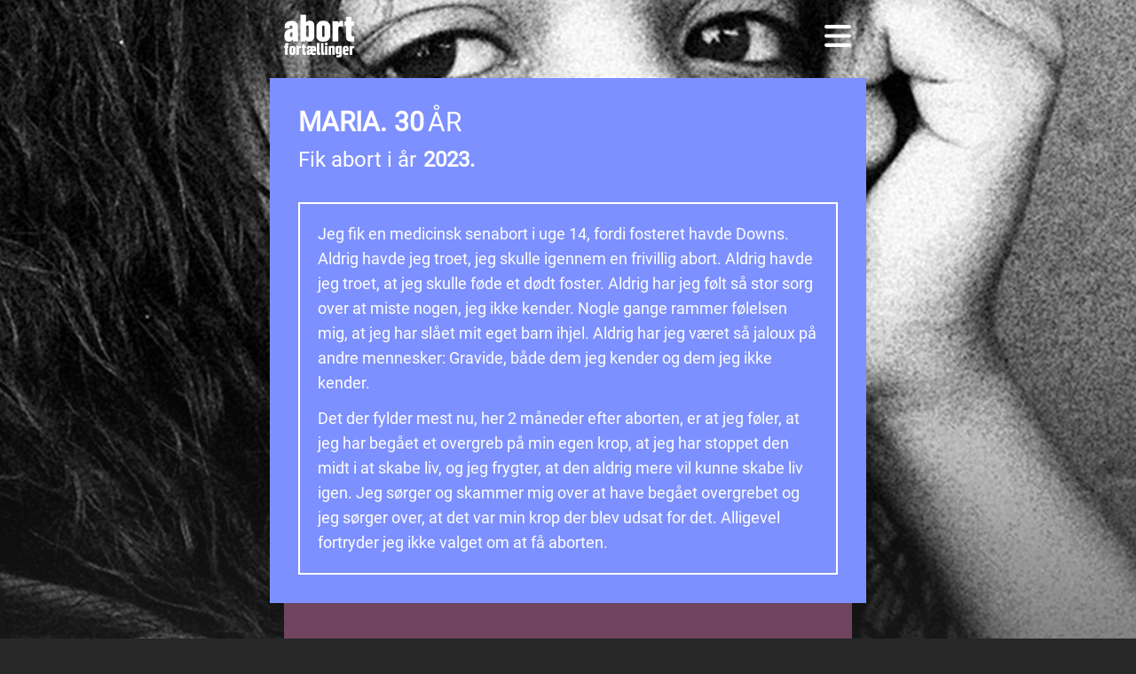

--- FILE ---
content_type: text/html;charset=utf-8
request_url: https://xn--abortfortllinger-2ob.dk/laes/647b6c97eb8ed2cf9f1b1269
body_size: 65868
content:
<!DOCTYPE html>
<html >
<head><meta charset="utf-8">
<meta name="viewport" content="width=device-width, initial-scale=1">
<meta name="og:description" content="Uanset hvilke tanker vi hver især gør os, om den abort vi valgte at få, så er der brug for et sted, hvor vi kan dele dem. Et sted hvor vi kan finde andres fortællinger at spejle os i.">
<meta name="og:title" content="Abortfortællinger">
<meta name="og:image" content="http://xn--abortfortllinger-2ob.dk/share.png">
<link rel="icon" type="image/png" sizes="32x32" href="/favicon-32x32.png">
<script src="https://consent.cookiebot.com/uc.js" data-cbid="d34707ff-9c9d-4192-917e-2d085f06d9d2" data-blockingmode="auto" type="text/javascript"></script>
<script src="https://consent.cookiebot.com/d34707ff-9c9d-4192-917e-2d085f06d9d2/cd.js" type="text/javascript" async=""></script>
<script src="/fb.js" type="text/javascript"></script><link rel="modulepreload" as="script" crossorigin href="/_nuxt/entry.e4076132.js"><link rel="preload" as="style" href="/_nuxt/entry.7b9dc649.css"><link rel="modulepreload" as="script" crossorigin href="/_nuxt/default.7b4920f1.js"><link rel="modulepreload" as="script" crossorigin href="/_nuxt/nuxt-link.d83ac85e.js"><link rel="modulepreload" as="script" crossorigin href="/_nuxt/useAsyncState.2baeb16b.js"><link rel="modulepreload" as="script" crossorigin href="/_nuxt/gql.0e67d371.js"><link rel="modulepreload" as="script" crossorigin href="/_nuxt/index.7e16da61.js"><link rel="modulepreload" as="script" crossorigin href="/_nuxt/HList.78147e7f.js"><link rel="modulepreload" as="script" crossorigin href="/_nuxt/Wrapper.265cc253.js"><link rel="modulepreload" as="script" crossorigin href="/_nuxt/logo.3111b870.js"><link rel="modulepreload" as="script" crossorigin href="/_nuxt/_id_.01a2b5f7.js"><link rel="modulepreload" as="script" crossorigin href="/_nuxt/Slider.client.vue.cb223a6d.js"><link rel="preload" as="style" href="/_nuxt/Slider.client.d2ffee95.css"><link rel="modulepreload" as="script" crossorigin href="/_nuxt/index.b39c39fc.js"><link rel="preload" as="style" href="/_nuxt/index.fd886c64.css"><link rel="modulepreload" as="script" crossorigin href="/_nuxt/List.vue.24ea2d45.js"><link rel="prefetch" as="script" crossorigin href="/_nuxt/error-component.f055e882.js"><link rel="prefetch" as="image" type="image/png" href="/_nuxt/logo.9979000d.png"><link rel="prefetch" as="image" type="image/png" href="/_nuxt/sexsamfund-logo.291d65f5.png"><link rel="stylesheet" href="/_nuxt/entry.7b9dc649.css"><link rel="stylesheet" href="/_nuxt/Slider.client.d2ffee95.css"><link rel="stylesheet" href="/_nuxt/index.fd886c64.css"><style>body{background-attachment:fixed;background-position:50% -16vh;background-repeat:no-repeat;background-size:cover;min-height:100vh}.gradient-bottom{background:linear-gradient(transparent,#b0b0b0 50%);bottom:0;height:50vh;left:0;right:0}@media (min-width:640px){body{background-position:50% -23vw}.gradient-bottom{background:linear-gradient(transparent,#2a2a2a 100%);opacity:50%}}body.is-image-1{background-image:url(/photos/woman-1.jpg)}body.is-image-2{background-image:url(/photos/woman-2.jpg)}body.is-image-3{background-image:url(/photos/woman-3.jpg)}body.is-image-4{background-image:url(/photos/woman-4.jpg)}body.is-image-5{background-image:url(/photos/woman-5.jpg)}body.is-image-6{background-image:url(/photos/woman-6.jpg)}body.is-image-7{background-image:url(/photos/woman-7.jpg)}body.is-image-8{background-image:url(/photos/woman-8.jpg)}body,html{background-color:#272727}</style><style>.shadowed{text-shadow:0 0 2px #000,0 0 24px #0000004f,0 0 32px #0000005f,0 0 40px #000}</style><style>.user-menu[data-v-2255f039]{top:100%}</style><style>.user-menu[data-v-7eb91f68]{top:100%}</style></head>
<body ><div id="__nuxt"><!--[--><div flex="~ col" id="app" font="roboto 400" flex-grow="1" antialiased="~" pos="relative" z="1"><!--[--><div flex="~ col" flex-grow="1" pos="relative" space-y="4" justify="start"><!--[--><div flex="~ col" bg="on-scrolling:ab-plume" scrolling="false" pos="sticky top-0" z="30" transition="all" shadow="on-scrolling:lg" h="14" mb="4" data-v-2255f039><!--[--><div flex="~ col" px="4" data-v-2255f039><!--[--><!--[--><div flex="~ col" max-w="160" w="full" mx="auto" data-v-2255f039><!--[--><!--[--><div flex="~ row" p="y-4" items="center" justify="start" space-x="4" data-v-2255f039><!--[--><a href="/" class="" align-self="start" data-v-2255f039><img src="/_nuxt/logo.9979000d.png" h="auto" max-w="20 on-scrolling:10" scrolling="false" data-v-2255f039></a><div flex="grow" data-v-2255f039></div><button data-v-2255f039><svg viewBox="0 0 310 260" fill="none" xmlns="http://www.w3.org/2000/svg" stroke="#fff" stroke-width="40" stroke-linecap="round" w="8 on-scrolling:6" scrolling="false" data-v-2255f039><path d="M29.6838 229.663H280.33"></path><path d="M29.6838 129.663H280.33"></path><path d="M29.6838 29.6627H280.33"></path></svg></button><!--[--><!----><!----><!--]--><!--]--></div><!--]--><!--]--></div><!--]--><!--]--></div><!--]--></div><div flex="~ col" px="4" flex-grow="1" justify="center" space-y="6" pb="12"><!--[--><!--[--><!--[--><div flex="~ col" justify="center" pos="relative" color="white" items="center" flex-grow="1"><!--[--><div flex="~ col" max-w="160" w="full" mx="auto"><!--[--><!--[--><article p="12" bg="ab-plume" max-w="160" w="full" text="lg center" space-y="8" rounded="sm"><!----><div flex="~ col" class="transition fade-enter-from" space-y="12" data-v-d4e76be6><!--[--><!--[--><!--[--><div flex="~ col" bg="ab-purple" p="x-4 md:x-8 y-8" space-y="8" text="left" mx="-12 md:-16" mt="-12"><!--[--><header space-y="2"><h1 text="3xl" uppercase="~" space-x="2"><span font="bold">Maria.</span><span space-x="1"><span font="bold">30</span><span>År</span></span></h1><h2 text="2xl" space-x="2"><span>Fik abort i år</span><span font="bold">2023.</span></h2></header><div b="2 white" space-y="3" p="5"><p>Jeg fik en medicinsk senabort i uge 14, fordi fosteret havde Downs. Aldrig havde jeg troet, jeg skulle igennem en frivillig abort. Aldrig havde jeg troet, at jeg skulle føde et dødt foster. Aldrig har jeg følt så stor sorg over at miste nogen, jeg ikke kender. Nogle gange rammer følelsen mig, at jeg har slået mit eget barn ihjel. Aldrig har jeg været så jaloux på andre mennesker: Gravide, både dem jeg kender og dem jeg ikke kender.</p><p> Det der fylder mest nu, her 2 måneder efter aborten, er at jeg føler, at jeg har begået et overgreb på min egen krop, at jeg har stoppet den midt i at skabe liv, og jeg frygter, at den aldrig mere vil kunne skabe liv igen. Jeg sørger og skammer mig over at have begået overgrebet og jeg sørger over, at det var min krop der blev udsat for det. Alligevel fortryder jeg ikke valget om at få aborten.</p></div><!--]--></div><svg viewBox="0 0 132 30" fill="none" xmlns="http://www.w3.org/2000/svg" w="30" self="center"><circle cx="15" cy="15" r="15" fill="#F05583"></circle><circle cx="66" cy="15" r="15" fill="#F05583"></circle><circle cx="117" cy="15" r="15" fill="#F05583"></circle></svg><div></div><div flex="~ col" space-y="6" pb="12"><!--[--><div flex="~ row" text="lg" self="center" items="center" space-x="3"><!--[--><svg viewBox="0 0 64 64" fill="none" xmlns="http://www.w3.org/2000/svg" xmlns:xlink="http://www.w3.org/1999/xlink" w="12"><rect width="64" height="64" fill="url(#pattern0)"></rect><defs><pattern id="pattern0" patternContentUnits="objectBoundingBox" width="1" height="1"><use xlink:href="#image0_85_256" transform="scale(0.000833333)"></use></pattern><image id="image0_85_256" width="1200" height="1200" xlink:href="[data-uri]"></image></defs></svg><h3 font="bold">Abortfortællinger</h3><!--]--></div><div grid="~ cols-4 gap-3"><!--[--><a href="/laes/65a9bf79eb8ed2cf9f1ddaa6" class="" btn="~ md bg-ab-pink on-year:bg-ab-purple" color="white" flex="~ row" justify="center" ring="white 2" rounded="md" year="true" seen="false" opacity="on-seen:50"><div>2019</div></a><a href="/laes/651ec3b5eb8ed2cf9f1ccd6d" class="" btn="~ md bg-ab-pink on-year:bg-ab-purple" color="white" flex="~ row" justify="center" ring="white 2" rounded="md" year="true" seen="false" opacity="on-seen:50"><div>1981</div></a><a href="/laes/650c49e5eb8ed2cf9f1cb354" class="" btn="~ md bg-ab-pink on-year:bg-ab-purple" color="white" flex="~ row" justify="center" ring="white 2" rounded="md" year="true" seen="false" opacity="on-seen:50"><div>2023</div></a><a href="/laes/650c47a3eb8ed2cf9f1cb34d" class="" btn="~ md bg-ab-pink on-year:bg-ab-purple" color="white" flex="~ row" justify="center" ring="white 2" rounded="md" year="true" seen="false" opacity="on-seen:50"><div>2023</div></a><a href="/laes/64cbc9a5eb8ed2cf9f1c398f" class="" btn="~ md bg-ab-pink on-year:bg-ab-purple" color="white" flex="~ row" justify="center" ring="white 2" rounded="md" year="true" seen="false" opacity="on-seen:50"><div>2022</div></a><a href="/laes/64c94bb2eb8ed2cf9f1c3091" class="" btn="~ md bg-ab-pink on-year:bg-ab-purple" color="white" flex="~ row" justify="center" ring="white 2" rounded="md" year="true" seen="false" opacity="on-seen:50"><div>2023</div></a><a href="/laes/649eeb56eb8ed2cf9f1bda4d" class="" btn="~ md bg-ab-pink on-year:bg-ab-purple" color="white" flex="~ row" justify="center" ring="white 2" rounded="md" year="true" seen="false" opacity="on-seen:50"><div>2023</div></a><a href="/laes/649e80fdeb8ed2cf9f1bd5ed" class="" btn="~ md bg-ab-pink on-year:bg-ab-purple" color="white" flex="~ row" justify="center" ring="white 2" rounded="md" year="true" seen="false" opacity="on-seen:50"><div>2006</div></a><a href="/laes/649e7bb3eb8ed2cf9f1bd55e" class="" btn="~ md bg-ab-pink on-year:bg-ab-purple" color="white" flex="~ row" justify="center" ring="white 2" rounded="md" year="true" seen="false" opacity="on-seen:50"><div>2022</div></a><a href="/laes/649e22c2eb8ed2cf9f1bd256" class="" btn="~ md bg-ab-pink on-year:bg-ab-purple" color="white" flex="~ row" justify="center" ring="white 2" rounded="md" year="true" seen="false" opacity="on-seen:50"><div>2016</div></a><a href="/laes/649e1bb9eb8ed2cf9f1bd247" class="" btn="~ md bg-ab-pink on-year:bg-ab-purple" color="white" flex="~ row" justify="center" ring="white 2" rounded="md" year="true" seen="false" opacity="on-seen:50"><div>1984</div></a><a href="/laes/649e0fefeb8ed2cf9f1bd1d0" class="" btn="~ md bg-ab-pink on-year:bg-ab-purple" color="white" flex="~ row" justify="center" ring="white 2" rounded="md" year="true" seen="false" opacity="on-seen:50"><div>1980</div></a><a href="/laes/649df4afeb8ed2cf9f1bcffa" class="" btn="~ md bg-ab-pink on-year:bg-ab-purple" color="white" flex="~ row" justify="center" ring="white 2" rounded="md" year="true" seen="false" opacity="on-seen:50"><div>1992</div></a><a href="/laes/649dcb92eb8ed2cf9f1bc4cc" class="" btn="~ md bg-ab-pink on-year:bg-ab-purple" color="white" flex="~ row" justify="center" ring="white 2" rounded="md" year="true" seen="false" opacity="on-seen:50"><div>2021</div></a><a href="/laes/649dc5fceb8ed2cf9f1bc3ae" class="" btn="~ md bg-ab-pink on-year:bg-ab-purple" color="white" flex="~ row" justify="center" ring="white 2" rounded="md" year="true" seen="false" opacity="on-seen:50"><div>2016</div></a><a href="/laes/649dc2faeb8ed2cf9f1bc2fa" class="" btn="~ md bg-ab-pink on-year:bg-ab-purple" color="white" flex="~ row" justify="center" ring="white 2" rounded="md" year="true" seen="false" opacity="on-seen:50"><div>1998</div></a><a href="/laes/649dbba8eb8ed2cf9f1bc0f7" class="" btn="~ md bg-ab-pink on-year:bg-ab-purple" color="white" flex="~ row" justify="center" ring="white 2" rounded="md" year="true" seen="false" opacity="on-seen:50"><div>1995</div></a><a href="/laes/6485bbd3eb8ed2cf9f1b77ac" class="" btn="~ md bg-ab-pink on-year:bg-ab-purple" color="white" flex="~ row" justify="center" ring="white 2" rounded="md" year="true" seen="false" opacity="on-seen:50"><div>2017</div></a><a href="/laes/64830f90eb8ed2cf9f1b5ec4" class="" btn="~ md bg-ab-pink on-year:bg-ab-purple" color="white" flex="~ row" justify="center" ring="white 2" rounded="md" year="true" seen="false" opacity="on-seen:50"><div>2017</div></a><a href="/laes/64825a3ceb8ed2cf9f1b585d" class="" btn="~ md bg-ab-pink on-year:bg-ab-purple" color="white" flex="~ row" justify="center" ring="white 2" rounded="md" year="true" seen="false" opacity="on-seen:50"><div>2021</div></a><a href="/laes/64823dd5eb8ed2cf9f1b575a" class="" btn="~ md bg-ab-pink on-year:bg-ab-purple" color="white" flex="~ row" justify="center" ring="white 2" rounded="md" year="true" seen="false" opacity="on-seen:50"><div>2020</div></a><a href="/laes/6481cd5aeb8ed2cf9f1b528c" class="" btn="~ md bg-ab-pink on-year:bg-ab-purple" color="white" flex="~ row" justify="center" ring="white 2" rounded="md" year="true" seen="false" opacity="on-seen:50"><div>2020</div></a><a href="/laes/64811b38eb8ed2cf9f1b4e06" class="" btn="~ md bg-ab-pink on-year:bg-ab-purple" color="white" flex="~ row" justify="center" ring="white 2" rounded="md" year="true" seen="false" opacity="on-seen:50"><div>2005</div></a><a href="/laes/64810829eb8ed2cf9f1b4dbe" class="" btn="~ md bg-ab-pink on-year:bg-ab-purple" color="white" flex="~ row" justify="center" ring="white 2" rounded="md" year="true" seen="false" opacity="on-seen:50"><div>2018</div></a><a href="/laes/6480b52aeb8ed2cf9f1b498b" class="" btn="~ md bg-ab-pink on-year:bg-ab-purple" color="white" flex="~ row" justify="center" ring="white 2" rounded="md" year="true" seen="false" opacity="on-seen:50"><div>2022</div></a><a href="/laes/6480a368eb8ed2cf9f1b48e4" class="" btn="~ md bg-ab-pink on-year:bg-ab-purple" color="white" flex="~ row" justify="center" ring="white 2" rounded="md" year="true" seen="false" opacity="on-seen:50"><div>2014</div></a><a href="/laes/6480a233eb8ed2cf9f1b48db" class="" btn="~ md bg-ab-pink on-year:bg-ab-purple" color="white" flex="~ row" justify="center" ring="white 2" rounded="md" year="true" seen="false" opacity="on-seen:50"><div>2004</div></a><a href="/laes/647f6b9aeb8ed2cf9f1b3ef4" class="" btn="~ md bg-ab-pink on-year:bg-ab-purple" color="white" flex="~ row" justify="center" ring="white 2" rounded="md" year="true" seen="false" opacity="on-seen:50"><div>2020</div></a><a href="/laes/647f607eeb8ed2cf9f1b3e70" class="" btn="~ md bg-ab-pink on-year:bg-ab-purple" color="white" flex="~ row" justify="center" ring="white 2" rounded="md" year="true" seen="false" opacity="on-seen:50"><div>2002</div></a><a href="/laes/647f607eeb8ed2cf9f1b3e6b" class="" btn="~ md bg-ab-pink on-year:bg-ab-purple" color="white" flex="~ row" justify="center" ring="white 2" rounded="md" year="true" seen="false" opacity="on-seen:50"><div>2002</div></a><a href="/laes/647e57ddeb8ed2cf9f1b2d59" class="" btn="~ md bg-ab-pink on-year:bg-ab-purple" color="white" flex="~ row" justify="center" ring="white 2" rounded="md" year="true" seen="false" opacity="on-seen:50"><div>2001</div></a><a href="/laes/647e4a1beb8ed2cf9f1b2c79" class="" btn="~ md bg-ab-pink on-year:bg-ab-purple" color="white" flex="~ row" justify="center" ring="white 2" rounded="md" year="true" seen="false" opacity="on-seen:50"><div>2023</div></a><a href="/laes/647e278ceb8ed2cf9f1b2931" class="" btn="~ md bg-ab-pink on-year:bg-ab-purple" color="white" flex="~ row" justify="center" ring="white 2" rounded="md" year="true" seen="false" opacity="on-seen:50"><div>2004</div></a><a href="/laes/647e09ffeb8ed2cf9f1b26fe" class="" btn="~ md bg-ab-pink on-year:bg-ab-purple" color="white" flex="~ row" justify="center" ring="white 2" rounded="md" year="true" seen="false" opacity="on-seen:50"><div>2012</div></a><a href="/laes/647df733eb8ed2cf9f1b2652" class="" btn="~ md bg-ab-pink on-year:bg-ab-purple" color="white" flex="~ row" justify="center" ring="white 2" rounded="md" year="true" seen="false" opacity="on-seen:50"><div>2016</div></a><a href="/laes/647dced6eb8ed2cf9f1b2522" class="" btn="~ md bg-ab-pink on-year:bg-ab-purple" color="white" flex="~ row" justify="center" ring="white 2" rounded="md" year="true" seen="false" opacity="on-seen:50"><div>2010</div></a><a href="/laes/647d0d59eb8ed2cf9f1b210d" class="" btn="~ md bg-ab-pink on-year:bg-ab-purple" color="white" flex="~ row" justify="center" ring="white 2" rounded="md" year="true" seen="false" opacity="on-seen:50"><div>2014</div></a><a href="/laes/647ce8cceb8ed2cf9f1b1eb4" class="" btn="~ md bg-ab-pink on-year:bg-ab-purple" color="white" flex="~ row" justify="center" ring="white 2" rounded="md" year="true" seen="false" opacity="on-seen:50"><div>2021</div></a><a href="/laes/647cd9f5eb8ed2cf9f1b1dc2" class="" btn="~ md bg-ab-pink on-year:bg-ab-purple" color="white" flex="~ row" justify="center" ring="white 2" rounded="md" year="true" seen="false" opacity="on-seen:50"><div>2017</div></a><a href="/laes/647c3a19eb8ed2cf9f1b1874" class="" btn="~ md bg-ab-pink on-year:bg-ab-purple" color="white" flex="~ row" justify="center" ring="white 2" rounded="md" year="true" seen="false" opacity="on-seen:50"><div>2019</div></a><a href="/laes/647c2464eb8ed2cf9f1b17c1" class="" btn="~ md bg-ab-pink on-year:bg-ab-purple" color="white" flex="~ row" justify="center" ring="white 2" rounded="md" year="true" seen="false" opacity="on-seen:50"><div>2000</div></a><a href="/laes/647c1f99eb8ed2cf9f1b176a" class="" btn="~ md bg-ab-pink on-year:bg-ab-purple" color="white" flex="~ row" justify="center" ring="white 2" rounded="md" year="true" seen="false" opacity="on-seen:50"><div>2012</div></a><a href="/laes/647bf704eb8ed2cf9f1b16c5" class="" btn="~ md bg-ab-pink on-year:bg-ab-purple" color="white" flex="~ row" justify="center" ring="white 2" rounded="md" year="true" seen="false" opacity="on-seen:50"><div>2015</div></a><a href="/laes/647b9642eb8ed2cf9f1b13e9" class="" btn="~ md bg-ab-pink on-year:bg-ab-purple" color="white" flex="~ row" justify="center" ring="white 2" rounded="md" year="true" seen="false" opacity="on-seen:50"><div>2019</div></a><a aria-current="page" href="/laes/647b6c97eb8ed2cf9f1b1269" class="router-link-active router-link-exact-active" btn="~ md bg-ab-pink on-year:bg-ab-purple" color="white" flex="~ row" justify="center" ring="white 2" rounded="md" year="true" seen="true" opacity="on-seen:50"><div>2023</div></a><a href="/laes/647b3610eb8ed2cf9f1b10bc" class="" btn="~ md bg-ab-pink on-year:bg-ab-purple" color="white" flex="~ row" justify="center" ring="white 2" rounded="md" year="true" seen="false" opacity="on-seen:50"><div>2022</div></a><a href="/laes/647b2ac2eb8ed2cf9f1b1074" class="" btn="~ md bg-ab-pink on-year:bg-ab-purple" color="white" flex="~ row" justify="center" ring="white 2" rounded="md" year="true" seen="false" opacity="on-seen:50"><div>2013</div></a><a href="/laes/647ae730eb8ed2cf9f1b0e7e" class="" btn="~ md bg-ab-pink on-year:bg-ab-purple" color="white" flex="~ row" justify="center" ring="white 2" rounded="md" year="true" seen="false" opacity="on-seen:50"><div>2017</div></a><a href="/laes/647ad6adeb8ed2cf9f1b0dda" class="" btn="~ md bg-ab-pink on-year:bg-ab-purple" color="white" flex="~ row" justify="center" ring="white 2" rounded="md" year="true" seen="false" opacity="on-seen:50"><div>2018</div></a><a href="/laes/647a8287eb8ed2cf9f1b0c9c" class="" btn="~ md bg-ab-pink on-year:bg-ab-purple" color="white" flex="~ row" justify="center" ring="white 2" rounded="md" year="true" seen="false" opacity="on-seen:50"><div>2005</div></a><a href="/laes/647a5fc6eb8ed2cf9f1b0b1b" class="" btn="~ md bg-ab-pink on-year:bg-ab-purple" color="white" flex="~ row" justify="center" ring="white 2" rounded="md" year="true" seen="false" opacity="on-seen:50"><div>2010</div></a><a href="/laes/647a5c49eb8ed2cf9f1b0ad1" class="" btn="~ md bg-ab-pink on-year:bg-ab-purple" color="white" flex="~ row" justify="center" ring="white 2" rounded="md" year="true" seen="false" opacity="on-seen:50"><div>2021</div></a><a href="/laes/647a5947eb8ed2cf9f1b0a97" class="" btn="~ md bg-ab-pink on-year:bg-ab-purple" color="white" flex="~ row" justify="center" ring="white 2" rounded="md" year="true" seen="false" opacity="on-seen:50"><div>2019</div></a><a href="/laes/6479fd50eb8ed2cf9f1b0647" class="" btn="~ md bg-ab-pink on-year:bg-ab-purple" color="white" flex="~ row" justify="center" ring="white 2" rounded="md" year="true" seen="false" opacity="on-seen:50"><div>2016</div></a><a href="/laes/6479fd50eb8ed2cf9f1b0642" class="" btn="~ md bg-ab-pink on-year:bg-ab-purple" color="white" flex="~ row" justify="center" ring="white 2" rounded="md" year="true" seen="false" opacity="on-seen:50"><div>2016</div></a><a href="/laes/6479ecaceb8ed2cf9f1b05e6" class="" btn="~ md bg-ab-pink on-year:bg-ab-purple" color="white" flex="~ row" justify="center" ring="white 2" rounded="md" year="true" seen="false" opacity="on-seen:50"><div>2019</div></a><a href="/laes/6479eca4eb8ed2cf9f1b05e1" class="" btn="~ md bg-ab-pink on-year:bg-ab-purple" color="white" flex="~ row" justify="center" ring="white 2" rounded="md" year="true" seen="false" opacity="on-seen:50"><div>2019</div></a><a href="/laes/6479b5a8eb8ed2cf9f1b04b4" class="" btn="~ md bg-ab-pink on-year:bg-ab-purple" color="white" flex="~ row" justify="center" ring="white 2" rounded="md" year="true" seen="false" opacity="on-seen:50"><div>2009</div></a><a href="/laes/64794a46eb8ed2cf9f1b023f" class="" btn="~ md bg-ab-pink on-year:bg-ab-purple" color="white" flex="~ row" justify="center" ring="white 2" rounded="md" year="true" seen="false" opacity="on-seen:50"><div>2018</div></a><a href="/laes/647917e6eb8ed2cf9f1b01bb" class="" btn="~ md bg-ab-pink on-year:bg-ab-purple" color="white" flex="~ row" justify="center" ring="white 2" rounded="md" year="true" seen="false" opacity="on-seen:50"><div>2022</div></a><a href="/laes/6478dc27eb8ed2cf9f1afdab" class="" btn="~ md bg-ab-pink on-year:bg-ab-purple" color="white" flex="~ row" justify="center" ring="white 2" rounded="md" year="true" seen="false" opacity="on-seen:50"><div>2014</div></a><a href="/laes/6478cb3deb8ed2cf9f1afcd0" class="" btn="~ md bg-ab-pink on-year:bg-ab-purple" color="white" flex="~ row" justify="center" ring="white 2" rounded="md" year="true" seen="false" opacity="on-seen:50"><div>2016</div></a><a href="/laes/6478a92ceb8ed2cf9f1afb49" class="" btn="~ md bg-ab-pink on-year:bg-ab-purple" color="white" flex="~ row" justify="center" ring="white 2" rounded="md" year="true" seen="false" opacity="on-seen:50"><div>2014</div></a><a href="/laes/647830e4eb8ed2cf9f1af802" class="" btn="~ md bg-ab-pink on-year:bg-ab-purple" color="white" flex="~ row" justify="center" ring="white 2" rounded="md" year="true" seen="false" opacity="on-seen:50"><div>2019</div></a><a href="/laes/64778d6feb8ed2cf9f1af23b" class="" btn="~ md bg-ab-pink on-year:bg-ab-purple" color="white" flex="~ row" justify="center" ring="white 2" rounded="md" year="true" seen="false" opacity="on-seen:50"><div>2012</div></a><a href="/laes/64778affeb8ed2cf9f1af1f3" class="" btn="~ md bg-ab-pink on-year:bg-ab-purple" color="white" flex="~ row" justify="center" ring="white 2" rounded="md" year="true" seen="false" opacity="on-seen:50"><div>2023</div></a><a href="/laes/64777897eb8ed2cf9f1af067" class="" btn="~ md bg-ab-pink on-year:bg-ab-purple" color="white" flex="~ row" justify="center" ring="white 2" rounded="md" year="true" seen="false" opacity="on-seen:50"><div>2010</div></a><a href="/laes/647755ceeb8ed2cf9f1aeeac" class="" btn="~ md bg-ab-pink on-year:bg-ab-purple" color="white" flex="~ row" justify="center" ring="white 2" rounded="md" year="true" seen="false" opacity="on-seen:50"><div>2017</div></a><a href="/laes/6477551ceb8ed2cf9f1aee99" class="" btn="~ md bg-ab-pink on-year:bg-ab-purple" color="white" flex="~ row" justify="center" ring="white 2" rounded="md" year="true" seen="false" opacity="on-seen:50"><div>2020</div></a><a href="/laes/6476679beb8ed2cf9f1ae939" class="" btn="~ md bg-ab-pink on-year:bg-ab-purple" color="white" flex="~ row" justify="center" ring="white 2" rounded="md" year="true" seen="false" opacity="on-seen:50"><div>2006</div></a><a href="/laes/647651c9eb8ed2cf9f1ae71b" class="" btn="~ md bg-ab-pink on-year:bg-ab-purple" color="white" flex="~ row" justify="center" ring="white 2" rounded="md" year="true" seen="false" opacity="on-seen:50"><div>2019</div></a><a href="/laes/64764e13eb8ed2cf9f1ae6bf" class="" btn="~ md bg-ab-pink on-year:bg-ab-purple" color="white" flex="~ row" justify="center" ring="white 2" rounded="md" year="true" seen="false" opacity="on-seen:50"><div>2022</div></a><a href="/laes/64764518eb8ed2cf9f1ae629" class="" btn="~ md bg-ab-pink on-year:bg-ab-purple" color="white" flex="~ row" justify="center" ring="white 2" rounded="md" year="true" seen="false" opacity="on-seen:50"><div>2015</div></a><a href="/laes/6476383ceb8ed2cf9f1ae572" class="" btn="~ md bg-ab-pink on-year:bg-ab-purple" color="white" flex="~ row" justify="center" ring="white 2" rounded="md" year="true" seen="false" opacity="on-seen:50"><div>2022</div></a><a href="/laes/64762bc8eb8ed2cf9f1ae461" class="" btn="~ md bg-ab-pink on-year:bg-ab-purple" color="white" flex="~ row" justify="center" ring="white 2" rounded="md" year="true" seen="false" opacity="on-seen:50"><div>2011</div></a><a href="/laes/64750a1feb8ed2cf9f1ad9fc" class="" btn="~ md bg-ab-pink on-year:bg-ab-purple" color="white" flex="~ row" justify="center" ring="white 2" rounded="md" year="true" seen="false" opacity="on-seen:50"><div>2017</div></a><a href="/laes/6474942deb8ed2cf9f1ad2f2" class="" btn="~ md bg-ab-pink on-year:bg-ab-purple" color="white" flex="~ row" justify="center" ring="white 2" rounded="md" year="true" seen="false" opacity="on-seen:50"><div>2023</div></a><a href="/laes/64748507eb8ed2cf9f1ad280" class="" btn="~ md bg-ab-pink on-year:bg-ab-purple" color="white" flex="~ row" justify="center" ring="white 2" rounded="md" year="true" seen="false" opacity="on-seen:50"><div>2022</div></a><a href="/laes/64743349eb8ed2cf9f1acfbd" class="" btn="~ md bg-ab-pink on-year:bg-ab-purple" color="white" flex="~ row" justify="center" ring="white 2" rounded="md" year="true" seen="false" opacity="on-seen:50"><div>2009</div></a><a href="/laes/6473e7e6eb8ed2cf9f1ace72" class="" btn="~ md bg-ab-pink on-year:bg-ab-purple" color="white" flex="~ row" justify="center" ring="white 2" rounded="md" year="true" seen="false" opacity="on-seen:50"><div>2004</div></a><a href="/laes/6473c8cbeb8ed2cf9f1acc5f" class="" btn="~ md bg-ab-pink on-year:bg-ab-purple" color="white" flex="~ row" justify="center" ring="white 2" rounded="md" year="true" seen="false" opacity="on-seen:50"><div>2023</div></a><a href="/laes/6473c7ffeb8ed2cf9f1acc42" class="" btn="~ md bg-ab-pink on-year:bg-ab-purple" color="white" flex="~ row" justify="center" ring="white 2" rounded="md" year="true" seen="false" opacity="on-seen:50"><div>2002</div></a><a href="/laes/6473b478eb8ed2cf9f1aca47" class="" btn="~ md bg-ab-pink on-year:bg-ab-purple" color="white" flex="~ row" justify="center" ring="white 2" rounded="md" year="true" seen="false" opacity="on-seen:50"><div>2018</div></a><a href="/laes/6473ab8eeb8ed2cf9f1ac95e" class="" btn="~ md bg-ab-pink on-year:bg-ab-purple" color="white" flex="~ row" justify="center" ring="white 2" rounded="md" year="true" seen="false" opacity="on-seen:50"><div>2010</div></a><a href="/laes/6472fee5eb8ed2cf9f1ac1d0" class="" btn="~ md bg-ab-pink on-year:bg-ab-purple" color="white" flex="~ row" justify="center" ring="white 2" rounded="md" year="true" seen="false" opacity="on-seen:50"><div>2016</div></a><a href="/laes/64723c17eb8ed2cf9f1ab8ce" class="" btn="~ md bg-ab-pink on-year:bg-ab-purple" color="white" flex="~ row" justify="center" ring="white 2" rounded="md" year="true" seen="false" opacity="on-seen:50"><div>2015</div></a><a href="/laes/64723bdfeb8ed2cf9f1ab8c9" class="" btn="~ md bg-ab-pink on-year:bg-ab-purple" color="white" flex="~ row" justify="center" ring="white 2" rounded="md" year="true" seen="false" opacity="on-seen:50"><div>2019</div></a><a href="/laes/64720faceb8ed2cf9f1ab726" class="" btn="~ md bg-ab-pink on-year:bg-ab-purple" color="white" flex="~ row" justify="center" ring="white 2" rounded="md" year="true" seen="false" opacity="on-seen:50"><div>2003</div></a><a href="/laes/6471f5bceb8ed2cf9f1ab660" class="" btn="~ md bg-ab-pink on-year:bg-ab-purple" color="white" flex="~ row" justify="center" ring="white 2" rounded="md" year="true" seen="false" opacity="on-seen:50"><div>2011</div></a><a href="/laes/6471e7f3eb8ed2cf9f1ab5aa" class="" btn="~ md bg-ab-pink on-year:bg-ab-purple" color="white" flex="~ row" justify="center" ring="white 2" rounded="md" year="true" seen="false" opacity="on-seen:50"><div>2022</div></a><a href="/laes/64719269eb8ed2cf9f1ab2af" class="" btn="~ md bg-ab-pink on-year:bg-ab-purple" color="white" flex="~ row" justify="center" ring="white 2" rounded="md" year="true" seen="false" opacity="on-seen:50"><div>2015</div></a><a href="/laes/6471297eeb8ed2cf9f1ab155" class="" btn="~ md bg-ab-pink on-year:bg-ab-purple" color="white" flex="~ row" justify="center" ring="white 2" rounded="md" year="true" seen="false" opacity="on-seen:50"><div>2022</div></a><a href="/laes/64710ba0eb8ed2cf9f1aaed2" class="" btn="~ md bg-ab-pink on-year:bg-ab-purple" color="white" flex="~ row" justify="center" ring="white 2" rounded="md" year="true" seen="false" opacity="on-seen:50"><div>2022</div></a><a href="/laes/6470f248eb8ed2cf9f1aaca8" class="" btn="~ md bg-ab-pink on-year:bg-ab-purple" color="white" flex="~ row" justify="center" ring="white 2" rounded="md" year="true" seen="false" opacity="on-seen:50"><div>2015</div></a><a href="/laes/6470c4deeb8ed2cf9f1aaa7c" class="" btn="~ md bg-ab-pink on-year:bg-ab-purple" color="white" flex="~ row" justify="center" ring="white 2" rounded="md" year="true" seen="false" opacity="on-seen:50"><div>2023</div></a><a href="/laes/646fd9aeeb8ed2cf9f1aa197" class="" btn="~ md bg-ab-pink on-year:bg-ab-purple" color="white" flex="~ row" justify="center" ring="white 2" rounded="md" year="true" seen="false" opacity="on-seen:50"><div>2018</div></a><a href="/laes/646fbd39eb8ed2cf9f1a9e3e" class="" btn="~ md bg-ab-pink on-year:bg-ab-purple" color="white" flex="~ row" justify="center" ring="white 2" rounded="md" year="true" seen="false" opacity="on-seen:50"><div>2013</div></a><a href="/laes/646fb3a0eb8ed2cf9f1a9d20" class="" btn="~ md bg-ab-pink on-year:bg-ab-purple" color="white" flex="~ row" justify="center" ring="white 2" rounded="md" year="true" seen="false" opacity="on-seen:50"><div>2008</div></a><a href="/laes/646f9f5aeb8ed2cf9f1a9b1b" class="" btn="~ md bg-ab-pink on-year:bg-ab-purple" color="white" flex="~ row" justify="center" ring="white 2" rounded="md" year="true" seen="false" opacity="on-seen:50"><div>2018</div></a><a href="/laes/646f91e4eb8ed2cf9f1a9a56" class="" btn="~ md bg-ab-pink on-year:bg-ab-purple" color="white" flex="~ row" justify="center" ring="white 2" rounded="md" year="true" seen="false" opacity="on-seen:50"><div>2008</div></a><a href="/laes/646f5815eb8ed2cf9f1a945f" class="" btn="~ md bg-ab-pink on-year:bg-ab-purple" color="white" flex="~ row" justify="center" ring="white 2" rounded="md" year="true" seen="false" opacity="on-seen:50"><div>2009</div></a><a href="/laes/646f374beb8ed2cf9f1a9209" class="" btn="~ md bg-ab-pink on-year:bg-ab-purple" color="white" flex="~ row" justify="center" ring="white 2" rounded="md" year="true" seen="false" opacity="on-seen:50"><div>2001</div></a><a href="/laes/646f237beb8ed2cf9f1a908d" class="" btn="~ md bg-ab-pink on-year:bg-ab-purple" color="white" flex="~ row" justify="center" ring="white 2" rounded="md" year="true" seen="false" opacity="on-seen:50"><div>2009</div></a><a href="/laes/646ed805eb8ed2cf9f1a8a5c" class="" btn="~ md bg-ab-pink on-year:bg-ab-purple" color="white" flex="~ row" justify="center" ring="white 2" rounded="md" year="true" seen="false" opacity="on-seen:50"><div>2020</div></a><a href="/laes/646e74a5eb8ed2cf9f1a875c" class="" btn="~ md bg-ab-pink on-year:bg-ab-purple" color="white" flex="~ row" justify="center" ring="white 2" rounded="md" year="true" seen="false" opacity="on-seen:50"><div>2023</div></a><a href="/laes/646e6699eb8ed2cf9f1a85ee" class="" btn="~ md bg-ab-pink on-year:bg-ab-purple" color="white" flex="~ row" justify="center" ring="white 2" rounded="md" year="true" seen="false" opacity="on-seen:50"><div>2007</div></a><a href="/laes/646e6169eb8ed2cf9f1a8538" class="" btn="~ md bg-ab-pink on-year:bg-ab-purple" color="white" flex="~ row" justify="center" ring="white 2" rounded="md" year="true" seen="false" opacity="on-seen:50"><div>2022</div></a><a href="/laes/646e5a42eb8ed2cf9f1a83b2" class="" btn="~ md bg-ab-pink on-year:bg-ab-purple" color="white" flex="~ row" justify="center" ring="white 2" rounded="md" year="true" seen="false" opacity="on-seen:50"><div>2020</div></a><a href="/laes/646e500beb8ed2cf9f1a828e" class="" btn="~ md bg-ab-pink on-year:bg-ab-purple" color="white" flex="~ row" justify="center" ring="white 2" rounded="md" year="true" seen="false" opacity="on-seen:50"><div>2000</div></a><a href="/laes/646e459beb8ed2cf9f1a80bc" class="" btn="~ md bg-ab-pink on-year:bg-ab-purple" color="white" flex="~ row" justify="center" ring="white 2" rounded="md" year="true" seen="false" opacity="on-seen:50"><div>2016</div></a><a href="/laes/646e413feb8ed2cf9f1a8036" class="" btn="~ md bg-ab-pink on-year:bg-ab-purple" color="white" flex="~ row" justify="center" ring="white 2" rounded="md" year="true" seen="false" opacity="on-seen:50"><div>2013</div></a><a href="/laes/646e2f56eb8ed2cf9f1a7e61" class="" btn="~ md bg-ab-pink on-year:bg-ab-purple" color="white" flex="~ row" justify="center" ring="white 2" rounded="md" year="true" seen="false" opacity="on-seen:50"><div>2019</div></a><a href="/laes/646e23e7eb8ed2cf9f1a7d31" class="" btn="~ md bg-ab-pink on-year:bg-ab-purple" color="white" flex="~ row" justify="center" ring="white 2" rounded="md" year="true" seen="false" opacity="on-seen:50"><div>2017</div></a><a href="/laes/646e1775eb8ed2cf9f1a7c25" class="" btn="~ md bg-ab-pink on-year:bg-ab-purple" color="white" flex="~ row" justify="center" ring="white 2" rounded="md" year="true" seen="false" opacity="on-seen:50"><div>2022</div></a><a href="/laes/646dde79eb8ed2cf9f1a78bd" class="" btn="~ md bg-ab-pink on-year:bg-ab-purple" color="white" flex="~ row" justify="center" ring="white 2" rounded="md" year="true" seen="false" opacity="on-seen:50"><div>2018</div></a><a href="/laes/646d9951eb8ed2cf9f1a7308" class="" btn="~ md bg-ab-pink on-year:bg-ab-purple" color="white" flex="~ row" justify="center" ring="white 2" rounded="md" year="true" seen="false" opacity="on-seen:50"><div>2020</div></a><a href="/laes/646d8ceceb8ed2cf9f1a72a7" class="" btn="~ md bg-ab-pink on-year:bg-ab-purple" color="white" flex="~ row" justify="center" ring="white 2" rounded="md" year="true" seen="false" opacity="on-seen:50"><div>2014</div></a><a href="/laes/646d7c35eb8ed2cf9f1a724a" class="" btn="~ md bg-ab-pink on-year:bg-ab-purple" color="white" flex="~ row" justify="center" ring="white 2" rounded="md" year="true" seen="false" opacity="on-seen:50"><div>1999</div></a><a href="/laes/646d21baeb8ed2cf9f1a6f6c" class="" btn="~ md bg-ab-pink on-year:bg-ab-purple" color="white" flex="~ row" justify="center" ring="white 2" rounded="md" year="true" seen="false" opacity="on-seen:50"><div>2023</div></a><a href="/laes/646d1f68eb8ed2cf9f1a6f0e" class="" btn="~ md bg-ab-pink on-year:bg-ab-purple" color="white" flex="~ row" justify="center" ring="white 2" rounded="md" year="true" seen="false" opacity="on-seen:50"><div>2021</div></a><a href="/laes/646d17c1eb8ed2cf9f1a6da6" class="" btn="~ md bg-ab-pink on-year:bg-ab-purple" color="white" flex="~ row" justify="center" ring="white 2" rounded="md" year="true" seen="false" opacity="on-seen:50"><div>2021</div></a><a href="/laes/646d0d32eb8ed2cf9f1a6c37" class="" btn="~ md bg-ab-pink on-year:bg-ab-purple" color="white" flex="~ row" justify="center" ring="white 2" rounded="md" year="true" seen="false" opacity="on-seen:50"><div>2021</div></a><a href="/laes/646cfdcceb8ed2cf9f1a6a9f" class="" btn="~ md bg-ab-pink on-year:bg-ab-purple" color="white" flex="~ row" justify="center" ring="white 2" rounded="md" year="true" seen="false" opacity="on-seen:50"><div>2009</div></a><a href="/laes/646cf816eb8ed2cf9f1a6a35" class="" btn="~ md bg-ab-pink on-year:bg-ab-purple" color="white" flex="~ row" justify="center" ring="white 2" rounded="md" year="true" seen="false" opacity="on-seen:50"><div>2008</div></a><a href="/laes/646ce4eeeb8ed2cf9f1a685c" class="" btn="~ md bg-ab-pink on-year:bg-ab-purple" color="white" flex="~ row" justify="center" ring="white 2" rounded="md" year="true" seen="false" opacity="on-seen:50"><div>2022</div></a><a href="/laes/646ce38ceb8ed2cf9f1a6831" class="" btn="~ md bg-ab-pink on-year:bg-ab-purple" color="white" flex="~ row" justify="center" ring="white 2" rounded="md" year="true" seen="false" opacity="on-seen:50"><div>2016</div></a><a href="/laes/646cd77deb8ed2cf9f1a672c" class="" btn="~ md bg-ab-pink on-year:bg-ab-purple" color="white" flex="~ row" justify="center" ring="white 2" rounded="md" year="true" seen="false" opacity="on-seen:50"><div>2021</div></a><a href="/laes/646cb6e6eb8ed2cf9f1a649c" class="" btn="~ md bg-ab-pink on-year:bg-ab-purple" color="white" flex="~ row" justify="center" ring="white 2" rounded="md" year="true" seen="false" opacity="on-seen:50"><div>1994</div></a><a href="/laes/646ca544eb8ed2cf9f1a62ed" class="" btn="~ md bg-ab-pink on-year:bg-ab-purple" color="white" flex="~ row" justify="center" ring="white 2" rounded="md" year="true" seen="false" opacity="on-seen:50"><div>2022</div></a><a href="/laes/646ca364eb8ed2cf9f1a628c" class="" btn="~ md bg-ab-pink on-year:bg-ab-purple" color="white" flex="~ row" justify="center" ring="white 2" rounded="md" year="true" seen="false" opacity="on-seen:50"><div>1999</div></a><a href="/laes/646ca0ebeb8ed2cf9f1a6142" class="" btn="~ md bg-ab-pink on-year:bg-ab-purple" color="white" flex="~ row" justify="center" ring="white 2" rounded="md" year="true" seen="false" opacity="on-seen:50"><div>2022</div></a><a href="/laes/646c9d0aeb8ed2cf9f1a60b0" class="" btn="~ md bg-ab-pink on-year:bg-ab-purple" color="white" flex="~ row" justify="center" ring="white 2" rounded="md" year="true" seen="false" opacity="on-seen:50"><div>2022</div></a><a href="/laes/646c9ab6eb8ed2cf9f1a6020" class="" btn="~ md bg-ab-pink on-year:bg-ab-purple" color="white" flex="~ row" justify="center" ring="white 2" rounded="md" year="true" seen="false" opacity="on-seen:50"><div>1972</div></a><a href="/laes/646c98f8eb8ed2cf9f1a5f80" class="" btn="~ md bg-ab-pink on-year:bg-ab-purple" color="white" flex="~ row" justify="center" ring="white 2" rounded="md" year="true" seen="false" opacity="on-seen:50"><div>2022</div></a><a href="/laes/646c9519eb8ed2cf9f1a5e9e" class="" btn="~ md bg-ab-pink on-year:bg-ab-purple" color="white" flex="~ row" justify="center" ring="white 2" rounded="md" year="true" seen="false" opacity="on-seen:50"><div>2023</div></a><a href="/laes/646c91f0eb8ed2cf9f1a5e58" class="" btn="~ md bg-ab-pink on-year:bg-ab-purple" color="white" flex="~ row" justify="center" ring="white 2" rounded="md" year="true" seen="false" opacity="on-seen:50"><div>2022</div></a><a href="/laes/646c80f8eb8ed2cf9f1a5c18" class="" btn="~ md bg-ab-pink on-year:bg-ab-purple" color="white" flex="~ row" justify="center" ring="white 2" rounded="md" year="true" seen="false" opacity="on-seen:50"><div>1995</div></a><a href="/laes/646c80bdeb8ed2cf9f1a5be9" class="" btn="~ md bg-ab-pink on-year:bg-ab-purple" color="white" flex="~ row" justify="center" ring="white 2" rounded="md" year="true" seen="false" opacity="on-seen:50"><div>1998</div></a><a href="/laes/646c8093eb8ed2cf9f1a5bb8" class="" btn="~ md bg-ab-pink on-year:bg-ab-purple" color="white" flex="~ row" justify="center" ring="white 2" rounded="md" year="true" seen="false" opacity="on-seen:50"><div>2019</div></a><a href="/laes/646c804eeb8ed2cf9f1a5b87" class="" btn="~ md bg-ab-pink on-year:bg-ab-purple" color="white" flex="~ row" justify="center" ring="white 2" rounded="md" year="true" seen="false" opacity="on-seen:50"><div>2015</div></a><a href="/laes/646c7fe6eb8ed2cf9f1a5b4a" class="" btn="~ md bg-ab-pink on-year:bg-ab-purple" color="white" flex="~ row" justify="center" ring="white 2" rounded="md" year="true" seen="false" opacity="on-seen:50"><div>2006</div></a><a href="/laes/646c7f74eb8ed2cf9f1a5b10" class="" btn="~ md bg-ab-pink on-year:bg-ab-purple" color="white" flex="~ row" justify="center" ring="white 2" rounded="md" year="true" seen="false" opacity="on-seen:50"><div>2008</div></a><a href="/laes/646c7f25eb8ed2cf9f1a5ad5" class="" btn="~ md bg-ab-pink on-year:bg-ab-purple" color="white" flex="~ row" justify="center" ring="white 2" rounded="md" year="true" seen="false" opacity="on-seen:50"><div>1994</div></a><a href="/laes/646c7e7eeb8ed2cf9f1a5a8c" class="" btn="~ md bg-ab-pink on-year:bg-ab-purple" color="white" flex="~ row" justify="center" ring="white 2" rounded="md" year="true" seen="false" opacity="on-seen:50"><div>2018</div></a><a href="/laes/646c7de8eb8ed2cf9f1a5a2c" class="" btn="~ md bg-ab-pink on-year:bg-ab-purple" color="white" flex="~ row" justify="center" ring="white 2" rounded="md" year="true" seen="false" opacity="on-seen:50"><div>2023</div></a><a href="/laes/646c7d53eb8ed2cf9f1a59cf" class="" btn="~ md bg-ab-pink on-year:bg-ab-purple" color="white" flex="~ row" justify="center" ring="white 2" rounded="md" year="true" seen="false" opacity="on-seen:50"><div>2014</div></a><a href="/laes/646c7d4deb8ed2cf9f1a59c7" class="" btn="~ md bg-ab-pink on-year:bg-ab-purple" color="white" flex="~ row" justify="center" ring="white 2" rounded="md" year="true" seen="false" opacity="on-seen:50"><div>2023</div></a><a href="/laes/646c7d13eb8ed2cf9f1a5994" class="" btn="~ md bg-ab-pink on-year:bg-ab-purple" color="white" flex="~ row" justify="center" ring="white 2" rounded="md" year="true" seen="false" opacity="on-seen:50"><div>2014</div></a><a href="/laes/646c7c6eeb8ed2cf9f1a595a" class="" btn="~ md bg-ab-pink on-year:bg-ab-purple" color="white" flex="~ row" justify="center" ring="white 2" rounded="md" year="true" seen="false" opacity="on-seen:50"><div>1957</div></a><a href="/laes/646c7c3feb8ed2cf9f1a5929" class="" btn="~ md bg-ab-pink on-year:bg-ab-purple" color="white" flex="~ row" justify="center" ring="white 2" rounded="md" year="true" seen="false" opacity="on-seen:50"><div>2000</div></a><a href="/laes/646c7bf9eb8ed2cf9f1a58e2" class="" btn="~ md bg-ab-pink on-year:bg-ab-purple" color="white" flex="~ row" justify="center" ring="white 2" rounded="md" year="true" seen="false" opacity="on-seen:50"><div>1989</div></a><a href="/laes/646c7b98eb8ed2cf9f1a58a0" class="" btn="~ md bg-ab-pink on-year:bg-ab-purple" color="white" flex="~ row" justify="center" ring="white 2" rounded="md" year="true" seen="false" opacity="on-seen:50"><div>2023</div></a><a href="/laes/646c781ceb8ed2cf9f1a5852" class="" btn="~ md bg-ab-pink on-year:bg-ab-purple" color="white" flex="~ row" justify="center" ring="white 2" rounded="md" year="true" seen="false" opacity="on-seen:50"><div>2013</div></a><a href="/laes/646c77dfeb8ed2cf9f1a581c" class="" btn="~ md bg-ab-pink on-year:bg-ab-purple" color="white" flex="~ row" justify="center" ring="white 2" rounded="md" year="true" seen="false" opacity="on-seen:50"><div>2009</div></a><a href="/laes/646c7733eb8ed2cf9f1a57d3" class="" btn="~ md bg-ab-pink on-year:bg-ab-purple" color="white" flex="~ row" justify="center" ring="white 2" rounded="md" year="true" seen="false" opacity="on-seen:50"><div>2022</div></a><a href="/laes/646c76eaeb8ed2cf9f1a578c" class="" btn="~ md bg-ab-pink on-year:bg-ab-purple" color="white" flex="~ row" justify="center" ring="white 2" rounded="md" year="true" seen="false" opacity="on-seen:50"><div>2021</div></a><a href="/laes/646c76b2eb8ed2cf9f1a5783" class="" btn="~ md bg-ab-pink on-year:bg-ab-purple" color="white" flex="~ row" justify="center" ring="white 2" rounded="md" year="true" seen="false" opacity="on-seen:50"><div>2017</div></a><a href="/laes/646c765aeb8ed2cf9f1a5749" class="" btn="~ md bg-ab-pink on-year:bg-ab-purple" color="white" flex="~ row" justify="center" ring="white 2" rounded="md" year="true" seen="false" opacity="on-seen:50"><div>2001</div></a><a href="/laes/646c761deb8ed2cf9f1a5708" class="" btn="~ md bg-ab-pink on-year:bg-ab-purple" color="white" flex="~ row" justify="center" ring="white 2" rounded="md" year="true" seen="false" opacity="on-seen:50"><div>2003</div></a><a href="/laes/646c75b2eb8ed2cf9f1a56c9" class="" btn="~ md bg-ab-pink on-year:bg-ab-purple" color="white" flex="~ row" justify="center" ring="white 2" rounded="md" year="true" seen="false" opacity="on-seen:50"><div>2016</div></a><a href="/laes/646c74f6eb8ed2cf9f1a568f" class="" btn="~ md bg-ab-pink on-year:bg-ab-purple" color="white" flex="~ row" justify="center" ring="white 2" rounded="md" year="true" seen="false" opacity="on-seen:50"><div>2001</div></a><a href="/laes/646c7497eb8ed2cf9f1a564d" class="" btn="~ md bg-ab-pink on-year:bg-ab-purple" color="white" flex="~ row" justify="center" ring="white 2" rounded="md" year="true" seen="false" opacity="on-seen:50"><div>2019</div></a><a href="/laes/646c7445eb8ed2cf9f1a5622" class="" btn="~ md bg-ab-pink on-year:bg-ab-purple" color="white" flex="~ row" justify="center" ring="white 2" rounded="md" year="true" seen="false" opacity="on-seen:50"><div>2004</div></a><a href="/laes/646c739aeb8ed2cf9f1a55e6" class="" btn="~ md bg-ab-pink on-year:bg-ab-purple" color="white" flex="~ row" justify="center" ring="white 2" rounded="md" year="true" seen="false" opacity="on-seen:50"><div>2021</div></a><a href="/laes/646c735ceb8ed2cf9f1a55ad" class="" btn="~ md bg-ab-pink on-year:bg-ab-purple" color="white" flex="~ row" justify="center" ring="white 2" rounded="md" year="true" seen="false" opacity="on-seen:50"><div>2021</div></a><a href="/laes/646c7325eb8ed2cf9f1a554a" class="" btn="~ md bg-ab-pink on-year:bg-ab-purple" color="white" flex="~ row" justify="center" ring="white 2" rounded="md" year="true" seen="false" opacity="on-seen:50"><div>1999</div></a><a href="/laes/646c71faeb8ed2cf9f1a553c" class="" btn="~ md bg-ab-pink on-year:bg-ab-purple" color="white" flex="~ row" justify="center" ring="white 2" rounded="md" year="true" seen="false" opacity="on-seen:50"><div>2011</div></a><a href="/laes/646c714feb8ed2cf9f1a54f7" class="" btn="~ md bg-ab-pink on-year:bg-ab-purple" color="white" flex="~ row" justify="center" ring="white 2" rounded="md" year="true" seen="false" opacity="on-seen:50"><div>1975</div></a><a href="/laes/646c70b8eb8ed2cf9f1a54b5" class="" btn="~ md bg-ab-pink on-year:bg-ab-purple" color="white" flex="~ row" justify="center" ring="white 2" rounded="md" year="true" seen="false" opacity="on-seen:50"><div>2015</div></a><a href="/laes/646c7078eb8ed2cf9f1a547d" class="" btn="~ md bg-ab-pink on-year:bg-ab-purple" color="white" flex="~ row" justify="center" ring="white 2" rounded="md" year="true" seen="false" opacity="on-seen:50"><div>2012</div></a><a href="/laes/646c6ff5eb8ed2cf9f1a544e" class="" btn="~ md bg-ab-pink on-year:bg-ab-purple" color="white" flex="~ row" justify="center" ring="white 2" rounded="md" year="true" seen="false" opacity="on-seen:50"><div>2005</div></a><a href="/laes/646c6f3aeb8ed2cf9f1a5419" class="" btn="~ md bg-ab-pink on-year:bg-ab-purple" color="white" flex="~ row" justify="center" ring="white 2" rounded="md" year="true" seen="false" opacity="on-seen:50"><div>2019</div></a><a href="/laes/646c6e0aeb8ed2cf9f1a53cb" class="" btn="~ md bg-ab-pink on-year:bg-ab-purple" color="white" flex="~ row" justify="center" ring="white 2" rounded="md" year="true" seen="false" opacity="on-seen:50"><div>2004</div></a><a href="/laes/646c5938eb8ed2cf9f1a4db3" class="" btn="~ md bg-ab-pink on-year:bg-ab-purple" color="white" flex="~ row" justify="center" ring="white 2" rounded="md" year="true" seen="false" opacity="on-seen:50"><div>2013</div></a><a href="/laes/646c53edeb8ed2cf9f1a4d6a" class="" btn="~ md bg-ab-pink on-year:bg-ab-purple" color="white" flex="~ row" justify="center" ring="white 2" rounded="md" year="true" seen="false" opacity="on-seen:50"><div>2023</div></a><a href="/laes/646bbb4ceb8ed2cf9f1a46cb" class="" btn="~ md bg-ab-pink on-year:bg-ab-purple" color="white" flex="~ row" justify="center" ring="white 2" rounded="md" year="true" seen="false" opacity="on-seen:50"><div>2012</div></a><a href="/laes/646bb9edeb8ed2cf9f1a4684" class="" btn="~ md bg-ab-pink on-year:bg-ab-purple" color="white" flex="~ row" justify="center" ring="white 2" rounded="md" year="true" seen="false" opacity="on-seen:50"><div>2010</div></a><a href="/laes/646bab45eb8ed2cf9f1a449b" class="" btn="~ md bg-ab-pink on-year:bg-ab-purple" color="white" flex="~ row" justify="center" ring="white 2" rounded="md" year="true" seen="false" opacity="on-seen:50"><div>1997</div></a><a href="/laes/646bab0deb8ed2cf9f1a448e" class="" btn="~ md bg-ab-pink on-year:bg-ab-purple" color="white" flex="~ row" justify="center" ring="white 2" rounded="md" year="true" seen="false" opacity="on-seen:50"><div>2020</div></a><a href="/laes/646b988aeb8ed2cf9f1a41fb" class="" btn="~ md bg-ab-pink on-year:bg-ab-purple" color="white" flex="~ row" justify="center" ring="white 2" rounded="md" year="true" seen="false" opacity="on-seen:50"><div>2004</div></a><a href="/laes/646b79a0eb8ed2cf9f1a3e94" class="" btn="~ md bg-ab-pink on-year:bg-ab-purple" color="white" flex="~ row" justify="center" ring="white 2" rounded="md" year="true" seen="false" opacity="on-seen:50"><div>1996</div></a><a href="/laes/646b77b7eb8ed2cf9f1a3e4e" class="" btn="~ md bg-ab-pink on-year:bg-ab-purple" color="white" flex="~ row" justify="center" ring="white 2" rounded="md" year="true" seen="false" opacity="on-seen:50"><div>2014</div></a><a href="/laes/646b6a26eb8ed2cf9f1a3ca8" class="" btn="~ md bg-ab-pink on-year:bg-ab-purple" color="white" flex="~ row" justify="center" ring="white 2" rounded="md" year="true" seen="false" opacity="on-seen:50"><div>2019</div></a><a href="/laes/646b6949eb8ed2cf9f1a3c34" class="" btn="~ md bg-ab-pink on-year:bg-ab-purple" color="white" flex="~ row" justify="center" ring="white 2" rounded="md" year="true" seen="false" opacity="on-seen:50"><div>1998</div></a><a href="/laes/646b68d6eb8ed2cf9f1a3c26" class="" btn="~ md bg-ab-pink on-year:bg-ab-purple" color="white" flex="~ row" justify="center" ring="white 2" rounded="md" year="true" seen="false" opacity="on-seen:50"><div>2014</div></a><a href="/laes/646b6890eb8ed2cf9f1a3bf0" class="" btn="~ md bg-ab-pink on-year:bg-ab-purple" color="white" flex="~ row" justify="center" ring="white 2" rounded="md" year="true" seen="false" opacity="on-seen:50"><div>1988</div></a><a href="/laes/646b668beb8ed2cf9f1a3b71" class="" btn="~ md bg-ab-pink on-year:bg-ab-purple" color="white" flex="~ row" justify="center" ring="white 2" rounded="md" year="true" seen="false" opacity="on-seen:50"><div>1981</div></a><a href="/laes/646b6529eb8ed2cf9f1a3b2d" class="" btn="~ md bg-ab-pink on-year:bg-ab-purple" color="white" flex="~ row" justify="center" ring="white 2" rounded="md" year="true" seen="false" opacity="on-seen:50"><div>2006</div></a><a href="/laes/646b64d7eb8ed2cf9f1a3ae6" class="" btn="~ md bg-ab-pink on-year:bg-ab-purple" color="white" flex="~ row" justify="center" ring="white 2" rounded="md" year="true" seen="false" opacity="on-seen:50"><div>2021</div></a><a href="/laes/646b634eeb8ed2cf9f1a3aa7" class="" btn="~ md bg-ab-pink on-year:bg-ab-purple" color="white" flex="~ row" justify="center" ring="white 2" rounded="md" year="true" seen="false" opacity="on-seen:50"><div>1973</div></a><a href="/laes/646b62ebeb8ed2cf9f1a3a60" class="" btn="~ md bg-ab-pink on-year:bg-ab-purple" color="white" flex="~ row" justify="center" ring="white 2" rounded="md" year="true" seen="false" opacity="on-seen:50"><div>2017</div></a><a href="/laes/646b61caeb8ed2cf9f1a3a08" class="" btn="~ md bg-ab-pink on-year:bg-ab-purple" color="white" flex="~ row" justify="center" ring="white 2" rounded="md" year="true" seen="false" opacity="on-seen:50"><div>2012</div></a><a href="/laes/646b614deb8ed2cf9f1a39d0" class="" btn="~ md bg-ab-pink on-year:bg-ab-purple" color="white" flex="~ row" justify="center" ring="white 2" rounded="md" year="true" seen="false" opacity="on-seen:50"><div>1998</div></a><a href="/laes/646b60e0eb8ed2cf9f1a399f" class="" btn="~ md bg-ab-pink on-year:bg-ab-purple" color="white" flex="~ row" justify="center" ring="white 2" rounded="md" year="true" seen="false" opacity="on-seen:50"><div>1975</div></a><a href="/laes/646b600beb8ed2cf9f1a394b" class="" btn="~ md bg-ab-pink on-year:bg-ab-purple" color="white" flex="~ row" justify="center" ring="white 2" rounded="md" year="true" seen="false" opacity="on-seen:50"><div>2005</div></a><a href="/laes/646b5fa5eb8ed2cf9f1a390c" class="" btn="~ md bg-ab-pink on-year:bg-ab-purple" color="white" flex="~ row" justify="center" ring="white 2" rounded="md" year="true" seen="false" opacity="on-seen:50"><div>1989</div></a><a href="/laes/646b5f2beb8ed2cf9f1a38d7" class="" btn="~ md bg-ab-pink on-year:bg-ab-purple" color="white" flex="~ row" justify="center" ring="white 2" rounded="md" year="true" seen="false" opacity="on-seen:50"><div>2018</div></a><a href="/laes/646b5ee5eb8ed2cf9f1a38a3" class="" btn="~ md bg-ab-pink on-year:bg-ab-purple" color="white" flex="~ row" justify="center" ring="white 2" rounded="md" year="true" seen="false" opacity="on-seen:50"><div>1966</div></a><a href="/laes/646b5e8eeb8ed2cf9f1a386e" class="" btn="~ md bg-ab-pink on-year:bg-ab-purple" color="white" flex="~ row" justify="center" ring="white 2" rounded="md" year="true" seen="false" opacity="on-seen:50"><div>1999</div></a><a href="/laes/646b5ce2eb8ed2cf9f1a3816" class="" btn="~ md bg-ab-pink on-year:bg-ab-purple" color="white" flex="~ row" justify="center" ring="white 2" rounded="md" year="true" seen="false" opacity="on-seen:50"><div>2011</div></a><a href="/laes/646b5c83eb8ed2cf9f1a37dd" class="" btn="~ md bg-ab-pink on-year:bg-ab-purple" color="white" flex="~ row" justify="center" ring="white 2" rounded="md" year="true" seen="false" opacity="on-seen:50"><div>2001</div></a><a href="/laes/646b5bfaeb8ed2cf9f1a375f" class="" btn="~ md bg-ab-pink on-year:bg-ab-purple" color="white" flex="~ row" justify="center" ring="white 2" rounded="md" year="true" seen="false" opacity="on-seen:50"><div>2022</div></a><a href="/laes/646b5be7eb8ed2cf9f1a3729" class="" btn="~ md bg-ab-pink on-year:bg-ab-purple" color="white" flex="~ row" justify="center" ring="white 2" rounded="md" year="true" seen="false" opacity="on-seen:50"><div>2020</div></a><a href="/laes/646b5ad7eb8ed2cf9f1a36ce" class="" btn="~ md bg-ab-pink on-year:bg-ab-purple" color="white" flex="~ row" justify="center" ring="white 2" rounded="md" year="true" seen="false" opacity="on-seen:50"><div>2011</div></a><a href="/laes/646b5ab6eb8ed2cf9f1a3690" class="" btn="~ md bg-ab-pink on-year:bg-ab-purple" color="white" flex="~ row" justify="center" ring="white 2" rounded="md" year="true" seen="false" opacity="on-seen:50"><div>1997</div></a><a href="/laes/646b5a5feb8ed2cf9f1a364f" class="" btn="~ md bg-ab-pink on-year:bg-ab-purple" color="white" flex="~ row" justify="center" ring="white 2" rounded="md" year="true" seen="false" opacity="on-seen:50"><div>2015</div></a><a href="/laes/646b5907eb8ed2cf9f1a3601" class="" btn="~ md bg-ab-pink on-year:bg-ab-purple" color="white" flex="~ row" justify="center" ring="white 2" rounded="md" year="true" seen="false" opacity="on-seen:50"><div>2001</div></a><a href="/laes/646b58aceb8ed2cf9f1a35bd" class="" btn="~ md bg-ab-pink on-year:bg-ab-purple" color="white" flex="~ row" justify="center" ring="white 2" rounded="md" year="true" seen="false" opacity="on-seen:50"><div>1975</div></a><a href="/laes/646b5896eb8ed2cf9f1a3594" class="" btn="~ md bg-ab-pink on-year:bg-ab-purple" color="white" flex="~ row" justify="center" ring="white 2" rounded="md" year="true" seen="false" opacity="on-seen:50"><div>1995</div></a><a href="/laes/646b5842eb8ed2cf9f1a3543" class="" btn="~ md bg-ab-pink on-year:bg-ab-purple" color="white" flex="~ row" justify="center" ring="white 2" rounded="md" year="true" seen="false" opacity="on-seen:50"><div>2022</div></a><a href="/laes/646b57e1eb8ed2cf9f1a34fd" class="" btn="~ md bg-ab-pink on-year:bg-ab-purple" color="white" flex="~ row" justify="center" ring="white 2" rounded="md" year="true" seen="false" opacity="on-seen:50"><div>2010</div></a><a href="/laes/646b56b9eb8ed2cf9f1a34ac" class="" btn="~ md bg-ab-pink on-year:bg-ab-purple" color="white" flex="~ row" justify="center" ring="white 2" rounded="md" year="true" seen="false" opacity="on-seen:50"><div>2011</div></a><a href="/laes/646b55f9eb8ed2cf9f1a3473" class="" btn="~ md bg-ab-pink on-year:bg-ab-purple" color="white" flex="~ row" justify="center" ring="white 2" rounded="md" year="true" seen="false" opacity="on-seen:50"><div>1998</div></a><a href="/laes/646b55d8eb8ed2cf9f1a346e" class="" btn="~ md bg-ab-pink on-year:bg-ab-purple" color="white" flex="~ row" justify="center" ring="white 2" rounded="md" year="true" seen="false" opacity="on-seen:50"><div>2022</div></a><a href="/laes/646b55b4eb8ed2cf9f1a3429" class="" btn="~ md bg-ab-pink on-year:bg-ab-purple" color="white" flex="~ row" justify="center" ring="white 2" rounded="md" year="true" seen="false" opacity="on-seen:50"><div>1996</div></a><a href="/laes/646b5582eb8ed2cf9f1a33e6" class="" btn="~ md bg-ab-pink on-year:bg-ab-purple" color="white" flex="~ row" justify="center" ring="white 2" rounded="md" year="true" seen="false" opacity="on-seen:50"><div>2022</div></a><a href="/laes/646b5508eb8ed2cf9f1a33a1" class="" btn="~ md bg-ab-pink on-year:bg-ab-purple" color="white" flex="~ row" justify="center" ring="white 2" rounded="md" year="true" seen="false" opacity="on-seen:50"><div>2005</div></a><a href="/laes/646b53b1eb8ed2cf9f1a32fd" class="" btn="~ md bg-ab-pink on-year:bg-ab-purple" color="white" flex="~ row" justify="center" ring="white 2" rounded="md" year="true" seen="false" opacity="on-seen:50"><div>2007</div></a><a href="/laes/646b5349eb8ed2cf9f1a32c4" class="" btn="~ md bg-ab-pink on-year:bg-ab-purple" color="white" flex="~ row" justify="center" ring="white 2" rounded="md" year="true" seen="false" opacity="on-seen:50"><div>1995</div></a><a href="/laes/646b52fceb8ed2cf9f1a32b7" class="" btn="~ md bg-ab-pink on-year:bg-ab-purple" color="white" flex="~ row" justify="center" ring="white 2" rounded="md" year="true" seen="false" opacity="on-seen:50"><div>2009</div></a><a href="/laes/646b5234eb8ed2cf9f1a3253" class="" btn="~ md bg-ab-pink on-year:bg-ab-purple" color="white" flex="~ row" justify="center" ring="white 2" rounded="md" year="true" seen="false" opacity="on-seen:50"><div>1997</div></a><a href="/laes/646b5208eb8ed2cf9f1a31f4" class="" btn="~ md bg-ab-pink on-year:bg-ab-purple" color="white" flex="~ row" justify="center" ring="white 2" rounded="md" year="true" seen="false" opacity="on-seen:50"><div>2023</div></a><a href="/laes/646b4fa5eb8ed2cf9f1a3120" class="" btn="~ md bg-ab-pink on-year:bg-ab-purple" color="white" flex="~ row" justify="center" ring="white 2" rounded="md" year="true" seen="false" opacity="on-seen:50"><div>2011</div></a><a href="/laes/646b4f53eb8ed2cf9f1a3115" class="" btn="~ md bg-ab-pink on-year:bg-ab-purple" color="white" flex="~ row" justify="center" ring="white 2" rounded="md" year="true" seen="false" opacity="on-seen:50"><div>2014</div></a><a href="/laes/646b47aeeb8ed2cf9f1a3055" class="" btn="~ md bg-ab-pink on-year:bg-ab-purple" color="white" flex="~ row" justify="center" ring="white 2" rounded="md" year="true" seen="false" opacity="on-seen:50"><div>2015</div></a><a href="/laes/646b45f3eb8ed2cf9f1a2ff3" class="" btn="~ md bg-ab-pink on-year:bg-ab-purple" color="white" flex="~ row" justify="center" ring="white 2" rounded="md" year="true" seen="false" opacity="on-seen:50"><div>2008</div></a><a href="/laes/646b2c03eb8ed2cf9f1a2d4b" class="" btn="~ md bg-ab-pink on-year:bg-ab-purple" color="white" flex="~ row" justify="center" ring="white 2" rounded="md" year="true" seen="false" opacity="on-seen:50"><div>1994</div></a><a href="/laes/646b0fa1eb8ed2cf9f1a29d6" class="" btn="~ md bg-ab-pink on-year:bg-ab-purple" color="white" flex="~ row" justify="center" ring="white 2" rounded="md" year="true" seen="false" opacity="on-seen:50"><div>2011</div></a><a href="/laes/646b0a7deb8ed2cf9f1a28f5" class="" btn="~ md bg-ab-pink on-year:bg-ab-purple" color="white" flex="~ row" justify="center" ring="white 2" rounded="md" year="true" seen="false" opacity="on-seen:50"><div>2003</div></a><a href="/laes/646a7daeeb8ed2cf9f1a243a" class="" btn="~ md bg-ab-pink on-year:bg-ab-purple" color="white" flex="~ row" justify="center" ring="white 2" rounded="md" year="true" seen="false" opacity="on-seen:50"><div>1992</div></a><a href="/laes/646a7b88eb8ed2cf9f1a23de" class="" btn="~ md bg-ab-pink on-year:bg-ab-purple" color="white" flex="~ row" justify="center" ring="white 2" rounded="md" year="true" seen="false" opacity="on-seen:50"><div>2019</div></a><a href="/laes/646a7aabeb8ed2cf9f1a23a7" class="" btn="~ md bg-ab-pink on-year:bg-ab-purple" color="white" flex="~ row" justify="center" ring="white 2" rounded="md" year="true" seen="false" opacity="on-seen:50"><div>1973</div></a><a href="/laes/646a7a33eb8ed2cf9f1a237b" class="" btn="~ md bg-ab-pink on-year:bg-ab-purple" color="white" flex="~ row" justify="center" ring="white 2" rounded="md" year="true" seen="false" opacity="on-seen:50"><div>2014</div></a><a href="/laes/646a79bfeb8ed2cf9f1a234b" class="" btn="~ md bg-ab-pink on-year:bg-ab-purple" color="white" flex="~ row" justify="center" ring="white 2" rounded="md" year="true" seen="false" opacity="on-seen:50"><div>2018</div></a><a href="/laes/646a7918eb8ed2cf9f1a2323" class="" btn="~ md bg-ab-pink on-year:bg-ab-purple" color="white" flex="~ row" justify="center" ring="white 2" rounded="md" year="true" seen="false" opacity="on-seen:50"><div>1986</div></a><a href="/laes/646a77d1eb8ed2cf9f1a22f3" class="" btn="~ md bg-ab-pink on-year:bg-ab-purple" color="white" flex="~ row" justify="center" ring="white 2" rounded="md" year="true" seen="false" opacity="on-seen:50"><div>1992</div></a><a href="/laes/646a76c6eb8ed2cf9f1a22b9" class="" btn="~ md bg-ab-pink on-year:bg-ab-purple" color="white" flex="~ row" justify="center" ring="white 2" rounded="md" year="true" seen="false" opacity="on-seen:50"><div>2011</div></a><a href="/laes/646a763eeb8ed2cf9f1a228d" class="" btn="~ md bg-ab-pink on-year:bg-ab-purple" color="white" flex="~ row" justify="center" ring="white 2" rounded="md" year="true" seen="false" opacity="on-seen:50"><div>1994</div></a><a href="/laes/646a74dfeb8ed2cf9f1a224b" class="" btn="~ md bg-ab-pink on-year:bg-ab-purple" color="white" flex="~ row" justify="center" ring="white 2" rounded="md" year="true" seen="false" opacity="on-seen:50"><div>2021</div></a><a href="/laes/646a7212eb8ed2cf9f1a216d" class="" btn="~ md bg-ab-pink on-year:bg-ab-purple" color="white" flex="~ row" justify="center" ring="white 2" rounded="md" year="true" seen="false" opacity="on-seen:50"><div>1994</div></a><a href="/laes/6463907ba074e0fc301d32e0" class="" btn="~ md bg-ab-pink on-year:bg-ab-purple" color="white" flex="~ row" justify="center" ring="white 2" rounded="md" year="true" seen="false" opacity="on-seen:50"><div>2018</div></a><a href="/laes/64638fc1a074e0fc301d32b4" class="" btn="~ md bg-ab-pink on-year:bg-ab-purple" color="white" flex="~ row" justify="center" ring="white 2" rounded="md" year="true" seen="false" opacity="on-seen:50"><div>2021</div></a><a href="/laes/64638fb2a074e0fc301d3285" class="" btn="~ md bg-ab-pink on-year:bg-ab-purple" color="white" flex="~ row" justify="center" ring="white 2" rounded="md" year="true" seen="false" opacity="on-seen:50"><div>2013</div></a><a href="/laes/64626b48a074e0fc301d3015" class="" btn="~ md bg-ab-pink on-year:bg-ab-purple" color="white" flex="~ row" justify="center" ring="white 2" rounded="md" year="true" seen="false" opacity="on-seen:50"><div>2015</div></a><a href="/laes/64626a0aa074e0fc301d2fe8" class="" btn="~ md bg-ab-pink on-year:bg-ab-purple" color="white" flex="~ row" justify="center" ring="white 2" rounded="md" year="true" seen="false" opacity="on-seen:50"><div>2020</div></a><a href="/laes/646263acd15efc5f1bba300f" class="" btn="~ md bg-ab-pink on-year:bg-ab-purple" color="white" flex="~ row" justify="center" ring="white 2" rounded="md" year="true" seen="false" opacity="on-seen:50"><div>2018</div></a><!--]--></div><!--]--></div><!--]--><!--]--><!--]--></div><svg viewBox="0 0 132 30" fill="none" xmlns="http://www.w3.org/2000/svg" w="30" self="center" mx="auto"><circle cx="15" cy="15" r="15" fill="#F05583"></circle><circle cx="66" cy="15" r="15" fill="#F05583"></circle><circle cx="117" cy="15" r="15" fill="#F05583"></circle></svg><div grid="~ cols-2 gap-3" justify="center" py="6"><!--[--><a href="/laes" class="" btn="~ lg bg-ab-purple">Læs</a><a href="/fortael" class="" btn="~ lg bg-ab-pink">Fortæl</a><!--]--></div><img src="/_nuxt/sexsamfund-logo.291d65f5.png" w="8" mx="auto" mt="12"></article><!--]--><!--]--></div><!--]--></div><!--]--><footer class="shadowed" h="14" color="white" pos="relative" text="center"><p>Sex &amp; Samfund. Lergravsvej 63, 2. sal. 2300 København S.</p><p>Tlf. 33 93 10 10. Mail: <a href="mailto:info@sexogsamfund.dk">info@sexogsamfund.dk</a></p></footer><!--]--><!--]--></div><!--]--></div><!--]--></div><div class="gradient-bottom" pos="fixed"></div><!--]--></div><script type="application/json" id="__NUXT_DATA__" data-ssr="true">[["Reactive",1],{"data":2,"state":3,"_errors":889,"serverRendered":26},{},{"$scookie-consent":4,"$ssite-settings":5,"$ssite-settings-pending":4,"$s_gqlErrors":9,"$sstory-647b6c97eb8ed2cf9f1b1269":21,"$sstory-647b6c97eb8ed2cf9f1b1269-pending":4,"$sall-stories":30,"$sall-stories-pending":4,"$sread-story-647b6c97eb8ed2cf9f1b1269":642,"$sread-story-65a9bf79eb8ed2cf9f1ddaa6":643,"$sread-story-651ec3b5eb8ed2cf9f1ccd6d":645,"$sread-story-650c49e5eb8ed2cf9f1cb354":646,"$sread-story-650c47a3eb8ed2cf9f1cb34d":647,"$sread-story-64cbc9a5eb8ed2cf9f1c398f":648,"$sread-story-64c94bb2eb8ed2cf9f1c3091":649,"$sread-story-649eeb56eb8ed2cf9f1bda4d":650,"$sread-story-649e80fdeb8ed2cf9f1bd5ed":651,"$sread-story-649e7bb3eb8ed2cf9f1bd55e":652,"$sread-story-649e22c2eb8ed2cf9f1bd256":653,"$sread-story-649e1bb9eb8ed2cf9f1bd247":654,"$sread-story-649e0fefeb8ed2cf9f1bd1d0":655,"$sread-story-649df4afeb8ed2cf9f1bcffa":656,"$sread-story-649dcb92eb8ed2cf9f1bc4cc":657,"$sread-story-649dc5fceb8ed2cf9f1bc3ae":658,"$sread-story-649dc2faeb8ed2cf9f1bc2fa":659,"$sread-story-649dbba8eb8ed2cf9f1bc0f7":660,"$sread-story-6485bbd3eb8ed2cf9f1b77ac":661,"$sread-story-64830f90eb8ed2cf9f1b5ec4":662,"$sread-story-64825a3ceb8ed2cf9f1b585d":663,"$sread-story-64823dd5eb8ed2cf9f1b575a":664,"$sread-story-6481cd5aeb8ed2cf9f1b528c":665,"$sread-story-64811b38eb8ed2cf9f1b4e06":666,"$sread-story-64810829eb8ed2cf9f1b4dbe":667,"$sread-story-6480b52aeb8ed2cf9f1b498b":668,"$sread-story-6480a368eb8ed2cf9f1b48e4":669,"$sread-story-6480a233eb8ed2cf9f1b48db":670,"$sread-story-647f6b9aeb8ed2cf9f1b3ef4":671,"$sread-story-647f607eeb8ed2cf9f1b3e70":672,"$sread-story-647f607eeb8ed2cf9f1b3e6b":673,"$sread-story-647e57ddeb8ed2cf9f1b2d59":674,"$sread-story-647e4a1beb8ed2cf9f1b2c79":675,"$sread-story-647e278ceb8ed2cf9f1b2931":676,"$sread-story-647e09ffeb8ed2cf9f1b26fe":677,"$sread-story-647df733eb8ed2cf9f1b2652":678,"$sread-story-647dced6eb8ed2cf9f1b2522":679,"$sread-story-647d0d59eb8ed2cf9f1b210d":680,"$sread-story-647ce8cceb8ed2cf9f1b1eb4":681,"$sread-story-647cd9f5eb8ed2cf9f1b1dc2":682,"$sread-story-647c3a19eb8ed2cf9f1b1874":683,"$sread-story-647c2464eb8ed2cf9f1b17c1":684,"$sread-story-647c1f99eb8ed2cf9f1b176a":685,"$sread-story-647bf704eb8ed2cf9f1b16c5":686,"$sread-story-647b9642eb8ed2cf9f1b13e9":687,"$sread-story-647b3610eb8ed2cf9f1b10bc":688,"$sread-story-647b2ac2eb8ed2cf9f1b1074":689,"$sread-story-647ae730eb8ed2cf9f1b0e7e":690,"$sread-story-647ad6adeb8ed2cf9f1b0dda":691,"$sread-story-647a8287eb8ed2cf9f1b0c9c":692,"$sread-story-647a5fc6eb8ed2cf9f1b0b1b":693,"$sread-story-647a5c49eb8ed2cf9f1b0ad1":694,"$sread-story-647a5947eb8ed2cf9f1b0a97":695,"$sread-story-6479fd50eb8ed2cf9f1b0647":696,"$sread-story-6479fd50eb8ed2cf9f1b0642":697,"$sread-story-6479ecaceb8ed2cf9f1b05e6":698,"$sread-story-6479eca4eb8ed2cf9f1b05e1":699,"$sread-story-6479b5a8eb8ed2cf9f1b04b4":700,"$sread-story-64794a46eb8ed2cf9f1b023f":701,"$sread-story-647917e6eb8ed2cf9f1b01bb":702,"$sread-story-6478dc27eb8ed2cf9f1afdab":703,"$sread-story-6478cb3deb8ed2cf9f1afcd0":704,"$sread-story-6478a92ceb8ed2cf9f1afb49":705,"$sread-story-647830e4eb8ed2cf9f1af802":706,"$sread-story-64778d6feb8ed2cf9f1af23b":707,"$sread-story-64778affeb8ed2cf9f1af1f3":708,"$sread-story-64777897eb8ed2cf9f1af067":709,"$sread-story-647755ceeb8ed2cf9f1aeeac":710,"$sread-story-6477551ceb8ed2cf9f1aee99":711,"$sread-story-6476679beb8ed2cf9f1ae939":712,"$sread-story-647651c9eb8ed2cf9f1ae71b":713,"$sread-story-64764e13eb8ed2cf9f1ae6bf":714,"$sread-story-64764518eb8ed2cf9f1ae629":715,"$sread-story-6476383ceb8ed2cf9f1ae572":716,"$sread-story-64762bc8eb8ed2cf9f1ae461":717,"$sread-story-64750a1feb8ed2cf9f1ad9fc":718,"$sread-story-6474942deb8ed2cf9f1ad2f2":719,"$sread-story-64748507eb8ed2cf9f1ad280":720,"$sread-story-64743349eb8ed2cf9f1acfbd":721,"$sread-story-6473e7e6eb8ed2cf9f1ace72":722,"$sread-story-6473c8cbeb8ed2cf9f1acc5f":723,"$sread-story-6473c7ffeb8ed2cf9f1acc42":724,"$sread-story-6473b478eb8ed2cf9f1aca47":725,"$sread-story-6473ab8eeb8ed2cf9f1ac95e":726,"$sread-story-6472fee5eb8ed2cf9f1ac1d0":727,"$sread-story-64723c17eb8ed2cf9f1ab8ce":728,"$sread-story-64723bdfeb8ed2cf9f1ab8c9":729,"$sread-story-64720faceb8ed2cf9f1ab726":730,"$sread-story-6471f5bceb8ed2cf9f1ab660":731,"$sread-story-6471e7f3eb8ed2cf9f1ab5aa":732,"$sread-story-64719269eb8ed2cf9f1ab2af":733,"$sread-story-6471297eeb8ed2cf9f1ab155":734,"$sread-story-64710ba0eb8ed2cf9f1aaed2":735,"$sread-story-6470f248eb8ed2cf9f1aaca8":736,"$sread-story-6470c4deeb8ed2cf9f1aaa7c":737,"$sread-story-646fd9aeeb8ed2cf9f1aa197":738,"$sread-story-646fbd39eb8ed2cf9f1a9e3e":739,"$sread-story-646fb3a0eb8ed2cf9f1a9d20":740,"$sread-story-646f9f5aeb8ed2cf9f1a9b1b":741,"$sread-story-646f91e4eb8ed2cf9f1a9a56":742,"$sread-story-646f5815eb8ed2cf9f1a945f":743,"$sread-story-646f374beb8ed2cf9f1a9209":744,"$sread-story-646f237beb8ed2cf9f1a908d":745,"$sread-story-646ed805eb8ed2cf9f1a8a5c":746,"$sread-story-646e74a5eb8ed2cf9f1a875c":747,"$sread-story-646e6699eb8ed2cf9f1a85ee":748,"$sread-story-646e6169eb8ed2cf9f1a8538":749,"$sread-story-646e5a42eb8ed2cf9f1a83b2":750,"$sread-story-646e500beb8ed2cf9f1a828e":751,"$sread-story-646e459beb8ed2cf9f1a80bc":752,"$sread-story-646e413feb8ed2cf9f1a8036":753,"$sread-story-646e2f56eb8ed2cf9f1a7e61":754,"$sread-story-646e23e7eb8ed2cf9f1a7d31":755,"$sread-story-646e1775eb8ed2cf9f1a7c25":756,"$sread-story-646dde79eb8ed2cf9f1a78bd":757,"$sread-story-646d9951eb8ed2cf9f1a7308":758,"$sread-story-646d8ceceb8ed2cf9f1a72a7":759,"$sread-story-646d7c35eb8ed2cf9f1a724a":760,"$sread-story-646d21baeb8ed2cf9f1a6f6c":761,"$sread-story-646d1f68eb8ed2cf9f1a6f0e":762,"$sread-story-646d17c1eb8ed2cf9f1a6da6":763,"$sread-story-646d0d32eb8ed2cf9f1a6c37":764,"$sread-story-646cfdcceb8ed2cf9f1a6a9f":765,"$sread-story-646cf816eb8ed2cf9f1a6a35":766,"$sread-story-646ce4eeeb8ed2cf9f1a685c":767,"$sread-story-646ce38ceb8ed2cf9f1a6831":768,"$sread-story-646cd77deb8ed2cf9f1a672c":769,"$sread-story-646cb6e6eb8ed2cf9f1a649c":770,"$sread-story-646ca544eb8ed2cf9f1a62ed":771,"$sread-story-646ca364eb8ed2cf9f1a628c":772,"$sread-story-646ca0ebeb8ed2cf9f1a6142":773,"$sread-story-646c9d0aeb8ed2cf9f1a60b0":774,"$sread-story-646c9ab6eb8ed2cf9f1a6020":775,"$sread-story-646c98f8eb8ed2cf9f1a5f80":776,"$sread-story-646c9519eb8ed2cf9f1a5e9e":777,"$sread-story-646c91f0eb8ed2cf9f1a5e58":778,"$sread-story-646c80f8eb8ed2cf9f1a5c18":779,"$sread-story-646c80bdeb8ed2cf9f1a5be9":780,"$sread-story-646c8093eb8ed2cf9f1a5bb8":781,"$sread-story-646c804eeb8ed2cf9f1a5b87":782,"$sread-story-646c7fe6eb8ed2cf9f1a5b4a":783,"$sread-story-646c7f74eb8ed2cf9f1a5b10":784,"$sread-story-646c7f25eb8ed2cf9f1a5ad5":785,"$sread-story-646c7e7eeb8ed2cf9f1a5a8c":786,"$sread-story-646c7de8eb8ed2cf9f1a5a2c":787,"$sread-story-646c7d53eb8ed2cf9f1a59cf":788,"$sread-story-646c7d4deb8ed2cf9f1a59c7":789,"$sread-story-646c7d13eb8ed2cf9f1a5994":790,"$sread-story-646c7c6eeb8ed2cf9f1a595a":791,"$sread-story-646c7c3feb8ed2cf9f1a5929":792,"$sread-story-646c7bf9eb8ed2cf9f1a58e2":793,"$sread-story-646c7b98eb8ed2cf9f1a58a0":794,"$sread-story-646c781ceb8ed2cf9f1a5852":795,"$sread-story-646c77dfeb8ed2cf9f1a581c":796,"$sread-story-646c7733eb8ed2cf9f1a57d3":797,"$sread-story-646c76eaeb8ed2cf9f1a578c":798,"$sread-story-646c76b2eb8ed2cf9f1a5783":799,"$sread-story-646c765aeb8ed2cf9f1a5749":800,"$sread-story-646c761deb8ed2cf9f1a5708":801,"$sread-story-646c75b2eb8ed2cf9f1a56c9":802,"$sread-story-646c74f6eb8ed2cf9f1a568f":803,"$sread-story-646c7497eb8ed2cf9f1a564d":804,"$sread-story-646c7445eb8ed2cf9f1a5622":805,"$sread-story-646c739aeb8ed2cf9f1a55e6":806,"$sread-story-646c735ceb8ed2cf9f1a55ad":807,"$sread-story-646c7325eb8ed2cf9f1a554a":808,"$sread-story-646c71faeb8ed2cf9f1a553c":809,"$sread-story-646c714feb8ed2cf9f1a54f7":810,"$sread-story-646c70b8eb8ed2cf9f1a54b5":811,"$sread-story-646c7078eb8ed2cf9f1a547d":812,"$sread-story-646c6ff5eb8ed2cf9f1a544e":813,"$sread-story-646c6f3aeb8ed2cf9f1a5419":814,"$sread-story-646c6e0aeb8ed2cf9f1a53cb":815,"$sread-story-646c5938eb8ed2cf9f1a4db3":816,"$sread-story-646c53edeb8ed2cf9f1a4d6a":817,"$sread-story-646bbb4ceb8ed2cf9f1a46cb":818,"$sread-story-646bb9edeb8ed2cf9f1a4684":819,"$sread-story-646bab45eb8ed2cf9f1a449b":820,"$sread-story-646bab0deb8ed2cf9f1a448e":821,"$sread-story-646b988aeb8ed2cf9f1a41fb":822,"$sread-story-646b79a0eb8ed2cf9f1a3e94":823,"$sread-story-646b77b7eb8ed2cf9f1a3e4e":824,"$sread-story-646b6a26eb8ed2cf9f1a3ca8":825,"$sread-story-646b6949eb8ed2cf9f1a3c34":826,"$sread-story-646b68d6eb8ed2cf9f1a3c26":827,"$sread-story-646b6890eb8ed2cf9f1a3bf0":828,"$sread-story-646b668beb8ed2cf9f1a3b71":829,"$sread-story-646b6529eb8ed2cf9f1a3b2d":830,"$sread-story-646b64d7eb8ed2cf9f1a3ae6":831,"$sread-story-646b634eeb8ed2cf9f1a3aa7":832,"$sread-story-646b62ebeb8ed2cf9f1a3a60":833,"$sread-story-646b61caeb8ed2cf9f1a3a08":834,"$sread-story-646b614deb8ed2cf9f1a39d0":835,"$sread-story-646b60e0eb8ed2cf9f1a399f":836,"$sread-story-646b600beb8ed2cf9f1a394b":837,"$sread-story-646b5fa5eb8ed2cf9f1a390c":838,"$sread-story-646b5f2beb8ed2cf9f1a38d7":839,"$sread-story-646b5ee5eb8ed2cf9f1a38a3":840,"$sread-story-646b5e8eeb8ed2cf9f1a386e":841,"$sread-story-646b5ce2eb8ed2cf9f1a3816":842,"$sread-story-646b5c83eb8ed2cf9f1a37dd":843,"$sread-story-646b5bfaeb8ed2cf9f1a375f":844,"$sread-story-646b5be7eb8ed2cf9f1a3729":845,"$sread-story-646b5ad7eb8ed2cf9f1a36ce":846,"$sread-story-646b5ab6eb8ed2cf9f1a3690":847,"$sread-story-646b5a5feb8ed2cf9f1a364f":848,"$sread-story-646b5907eb8ed2cf9f1a3601":849,"$sread-story-646b58aceb8ed2cf9f1a35bd":850,"$sread-story-646b5896eb8ed2cf9f1a3594":851,"$sread-story-646b5842eb8ed2cf9f1a3543":852,"$sread-story-646b57e1eb8ed2cf9f1a34fd":853,"$sread-story-646b56b9eb8ed2cf9f1a34ac":854,"$sread-story-646b55f9eb8ed2cf9f1a3473":855,"$sread-story-646b55d8eb8ed2cf9f1a346e":856,"$sread-story-646b55b4eb8ed2cf9f1a3429":857,"$sread-story-646b5582eb8ed2cf9f1a33e6":858,"$sread-story-646b5508eb8ed2cf9f1a33a1":859,"$sread-story-646b53b1eb8ed2cf9f1a32fd":860,"$sread-story-646b5349eb8ed2cf9f1a32c4":861,"$sread-story-646b52fceb8ed2cf9f1a32b7":862,"$sread-story-646b5234eb8ed2cf9f1a3253":863,"$sread-story-646b5208eb8ed2cf9f1a31f4":864,"$sread-story-646b4fa5eb8ed2cf9f1a3120":865,"$sread-story-646b4f53eb8ed2cf9f1a3115":866,"$sread-story-646b47aeeb8ed2cf9f1a3055":867,"$sread-story-646b45f3eb8ed2cf9f1a2ff3":868,"$sread-story-646b2c03eb8ed2cf9f1a2d4b":869,"$sread-story-646b0fa1eb8ed2cf9f1a29d6":870,"$sread-story-646b0a7deb8ed2cf9f1a28f5":871,"$sread-story-646a7daeeb8ed2cf9f1a243a":872,"$sread-story-646a7b88eb8ed2cf9f1a23de":873,"$sread-story-646a7aabeb8ed2cf9f1a23a7":874,"$sread-story-646a7a33eb8ed2cf9f1a237b":875,"$sread-story-646a79bfeb8ed2cf9f1a234b":876,"$sread-story-646a7918eb8ed2cf9f1a2323":877,"$sread-story-646a77d1eb8ed2cf9f1a22f3":878,"$sread-story-646a76c6eb8ed2cf9f1a22b9":879,"$sread-story-646a763eeb8ed2cf9f1a228d":880,"$sread-story-646a74dfeb8ed2cf9f1a224b":881,"$sread-story-646a7212eb8ed2cf9f1a216d":882,"$sread-story-6463907ba074e0fc301d32e0":883,"$sread-story-64638fc1a074e0fc301d32b4":884,"$sread-story-64638fb2a074e0fc301d3285":885,"$sread-story-64626b48a074e0fc301d3015":886,"$sread-story-64626a0aa074e0fc301d2fe8":887,"$sread-story-646263acd15efc5f1bba300f":888},false,{"navigation":6,"scripts":9},[7,11,14,17],{"name":8,"page":9,"url":10},"Hjem",null,"/",{"name":12,"page":9,"url":13},"Fortæl","/fortael",{"name":15,"page":9,"url":16},"Læs","/laes",{"name":18,"page":19,"url":9},"Om",{"slug":20},"om",{"id":22,"createdAt":23,"updatedAt":24,"content":25,"isPublished":26,"abortionYear":27,"firstName":28,"lastName":9,"age":29},"647b6c97eb8ed2cf9f1b1269","2023-06-03T16:38:47.932Z","2023-06-06T09:49:29.163Z","\u003Cp>Jeg fik en medicinsk senabort i uge 14, fordi fosteret havde Downs. Aldrig havde jeg troet, jeg skulle igennem en frivillig abort. Aldrig havde jeg troet, at jeg skulle føde et dødt foster. Aldrig har jeg følt så stor sorg over at miste nogen, jeg ikke kender. Nogle gange rammer følelsen mig, at jeg har slået mit eget barn ihjel. Aldrig har jeg været så jaloux på andre mennesker: Gravide, både dem jeg kender og dem jeg ikke kender.\u003C/p>\u003Cp> Det der fylder mest nu, her 2 måneder efter aborten, er at jeg føler, at jeg har begået et overgreb på min egen krop, at jeg har stoppet den midt i at skabe liv, og jeg frygter, at den aldrig mere vil kunne skabe liv igen. Jeg sørger og skammer mig over at have begået overgrebet og jeg sørger over, at det var min krop der blev udsat for det. Alligevel fortryder jeg ikke valget om at få aborten.\u003C/p>",true,2023,"Maria",30,[31,35,39,42,44,48,50,53,57,59,63,67,70,74,78,80,84,88,92,95,97,100,103,106,110,112,115,119,122,125,127,131,134,137,141,144,148,151,154,156,158,162,165,168,171,172,175,179,182,185,188,191,193,196,198,200,202,204,208,211,214,217,219,222,224,226,228,230,233,236,239,242,244,246,249,252,254,257,259,261,264,266,268,271,274,277,279,281,284,286,288,290,292,295,297,300,303,305,309,311,313,316,319,321,323,326,330,332,334,336,338,340,343,345,347,349,351,353,357,360,362,365,367,369,371,373,375,377,380,382,384,386,388,392,394,396,398,400,402,404,406,408,410,412,414,416,418,420,422,425,427,430,432,434,436,438,440,443,445,447,449,451,453,455,457,459,461,463,466,468,470,472,474,476,479,481,484,486,490,493,496,499,501,503,505,507,510,512,514,516,519,521,523,525,527,529,531,533,536,538,540,542,544,546,548,550,552,554,556,558,560,562,564,566,568,570,572,574,576,578,581,583,585,587,589,592,595,598,600,603,606,608,610,612,614,617,619,621,623,625,627,629,632,635,638,640],{"id":32,"abortionYear":33,"firstName":34},"65a9bf79eb8ed2cf9f1ddaa6",2019,"Kristine Ammitzbøll-Bille",{"id":36,"abortionYear":37,"firstName":38},"651ec3b5eb8ed2cf9f1ccd6d",1981,"Bente",{"id":40,"abortionYear":27,"firstName":41},"650c49e5eb8ed2cf9f1cb354","Clara",{"id":43,"abortionYear":27,"firstName":41},"650c47a3eb8ed2cf9f1cb34d",{"id":45,"abortionYear":46,"firstName":47},"64cbc9a5eb8ed2cf9f1c398f",2022,"Lola",{"id":49,"abortionYear":27,"firstName":9},"64c94bb2eb8ed2cf9f1c3091",{"id":51,"abortionYear":27,"firstName":52},"649eeb56eb8ed2cf9f1bda4d","Camilla",{"id":54,"abortionYear":55,"firstName":56},"649e80fdeb8ed2cf9f1bd5ed",2006,"Trine",{"id":58,"abortionYear":46,"firstName":56},"649e7bb3eb8ed2cf9f1bd55e",{"id":60,"abortionYear":61,"firstName":62},"649e22c2eb8ed2cf9f1bd256",2016,"Monique",{"id":64,"abortionYear":65,"firstName":66},"649e1bb9eb8ed2cf9f1bd247",1984,"Mette",{"id":68,"abortionYear":69,"firstName":9},"649e0fefeb8ed2cf9f1bd1d0",1980,{"id":71,"abortionYear":72,"firstName":73},"649df4afeb8ed2cf9f1bcffa",1992,"Dorthe ",{"id":75,"abortionYear":76,"firstName":77},"649dcb92eb8ed2cf9f1bc4cc",2021,"Kristine",{"id":79,"abortionYear":61,"firstName":9},"649dc5fceb8ed2cf9f1bc3ae",{"id":81,"abortionYear":82,"firstName":83},"649dc2faeb8ed2cf9f1bc2fa",1998,"LS",{"id":85,"abortionYear":86,"firstName":87},"649dbba8eb8ed2cf9f1bc0f7",1995,"Stella",{"id":89,"abortionYear":90,"firstName":91},"6485bbd3eb8ed2cf9f1b77ac",2017,"Andrea ",{"id":93,"abortionYear":90,"firstName":94},"64830f90eb8ed2cf9f1b5ec4","Josephine ",{"id":96,"abortionYear":76,"firstName":9},"64825a3ceb8ed2cf9f1b585d",{"id":98,"abortionYear":99,"firstName":9},"64823dd5eb8ed2cf9f1b575a",2020,{"id":101,"abortionYear":99,"firstName":102},"6481cd5aeb8ed2cf9f1b528c","",{"id":104,"abortionYear":105,"firstName":9},"64811b38eb8ed2cf9f1b4e06",2005,{"id":107,"abortionYear":108,"firstName":109},"64810829eb8ed2cf9f1b4dbe",2018,"L",{"id":111,"abortionYear":46,"firstName":9},"6480b52aeb8ed2cf9f1b498b",{"id":113,"abortionYear":114,"firstName":102},"6480a368eb8ed2cf9f1b48e4",2014,{"id":116,"abortionYear":117,"firstName":118},"6480a233eb8ed2cf9f1b48db",2004,"Janni",{"id":120,"abortionYear":99,"firstName":121},"647f6b9aeb8ed2cf9f1b3ef4","M",{"id":123,"abortionYear":124,"firstName":9},"647f607eeb8ed2cf9f1b3e70",2002,{"id":126,"abortionYear":124,"firstName":9},"647f607eeb8ed2cf9f1b3e6b",{"id":128,"abortionYear":129,"firstName":130},"647e57ddeb8ed2cf9f1b2d59",2001,"- W",{"id":132,"abortionYear":27,"firstName":133},"647e4a1beb8ed2cf9f1b2c79","Kathrine ",{"id":135,"abortionYear":117,"firstName":136},"647e278ceb8ed2cf9f1b2931","Nelly",{"id":138,"abortionYear":139,"firstName":140},"647e09ffeb8ed2cf9f1b26fe",2012,"Lisa",{"id":142,"abortionYear":61,"firstName":143},"647df733eb8ed2cf9f1b2652","Fie",{"id":145,"abortionYear":146,"firstName":147},"647dced6eb8ed2cf9f1b2522",2010,"Anonym",{"id":149,"abortionYear":114,"firstName":150},"647d0d59eb8ed2cf9f1b210d","Emma",{"id":152,"abortionYear":76,"firstName":153},"647ce8cceb8ed2cf9f1b1eb4","Katrine ",{"id":155,"abortionYear":90,"firstName":9},"647cd9f5eb8ed2cf9f1b1dc2",{"id":157,"abortionYear":33,"firstName":9},"647c3a19eb8ed2cf9f1b1874",{"id":159,"abortionYear":160,"firstName":161},"647c2464eb8ed2cf9f1b17c1",2000,"Tenna",{"id":163,"abortionYear":139,"firstName":164},"647c1f99eb8ed2cf9f1b176a","Michelle",{"id":166,"abortionYear":167,"firstName":9},"647bf704eb8ed2cf9f1b16c5",2015,{"id":169,"abortionYear":33,"firstName":170},"647b9642eb8ed2cf9f1b13e9","Line",{"id":22,"abortionYear":27,"firstName":28},{"id":173,"abortionYear":46,"firstName":174},"647b3610eb8ed2cf9f1b10bc","Lonni ",{"id":176,"abortionYear":177,"firstName":178},"647b2ac2eb8ed2cf9f1b1074",2013,"Sandra",{"id":180,"abortionYear":90,"firstName":181},"647ae730eb8ed2cf9f1b0e7e","Sarah ",{"id":183,"abortionYear":108,"firstName":184},"647ad6adeb8ed2cf9f1b0dda","Tina",{"id":186,"abortionYear":105,"firstName":187},"647a8287eb8ed2cf9f1b0c9c","Karen",{"id":189,"abortionYear":146,"firstName":190},"647a5fc6eb8ed2cf9f1b0b1b","Sofie ",{"id":192,"abortionYear":76,"firstName":9},"647a5c49eb8ed2cf9f1b0ad1",{"id":194,"abortionYear":33,"firstName":195},"647a5947eb8ed2cf9f1b0a97","Toni",{"id":197,"abortionYear":61,"firstName":9},"6479fd50eb8ed2cf9f1b0647",{"id":199,"abortionYear":61,"firstName":9},"6479fd50eb8ed2cf9f1b0642",{"id":201,"abortionYear":33,"firstName":9},"6479ecaceb8ed2cf9f1b05e6",{"id":203,"abortionYear":33,"firstName":9},"6479eca4eb8ed2cf9f1b05e1",{"id":205,"abortionYear":206,"firstName":207},"6479b5a8eb8ed2cf9f1b04b4",2009,"S",{"id":209,"abortionYear":108,"firstName":210},"64794a46eb8ed2cf9f1b023f","Cecilie",{"id":212,"abortionYear":46,"firstName":213},"647917e6eb8ed2cf9f1b01bb","Laura",{"id":215,"abortionYear":114,"firstName":216},"6478dc27eb8ed2cf9f1afdab","Juni",{"id":218,"abortionYear":61,"firstName":9},"6478cb3deb8ed2cf9f1afcd0",{"id":220,"abortionYear":114,"firstName":221},"6478a92ceb8ed2cf9f1afb49","Marie",{"id":223,"abortionYear":33,"firstName":9},"647830e4eb8ed2cf9f1af802",{"id":225,"abortionYear":139,"firstName":9},"64778d6feb8ed2cf9f1af23b",{"id":227,"abortionYear":27,"firstName":102},"64778affeb8ed2cf9f1af1f3",{"id":229,"abortionYear":146,"firstName":9},"64777897eb8ed2cf9f1af067",{"id":231,"abortionYear":90,"firstName":232},"647755ceeb8ed2cf9f1aeeac","Ida",{"id":234,"abortionYear":99,"firstName":235},"6477551ceb8ed2cf9f1aee99","Linea",{"id":237,"abortionYear":55,"firstName":238},"6476679beb8ed2cf9f1ae939","Marlene",{"id":240,"abortionYear":33,"firstName":241},"647651c9eb8ed2cf9f1ae71b","Cindy",{"id":243,"abortionYear":46,"firstName":9},"64764e13eb8ed2cf9f1ae6bf",{"id":245,"abortionYear":167,"firstName":221},"64764518eb8ed2cf9f1ae629",{"id":247,"abortionYear":46,"firstName":248},"6476383ceb8ed2cf9f1ae572","Sara",{"id":250,"abortionYear":251,"firstName":213},"64762bc8eb8ed2cf9f1ae461",2011,{"id":253,"abortionYear":90,"firstName":52},"64750a1feb8ed2cf9f1ad9fc",{"id":255,"abortionYear":27,"firstName":256},"6474942deb8ed2cf9f1ad2f2","Ella",{"id":258,"abortionYear":46,"firstName":9},"64748507eb8ed2cf9f1ad280",{"id":260,"abortionYear":206,"firstName":66},"64743349eb8ed2cf9f1acfbd",{"id":262,"abortionYear":117,"firstName":263},"6473e7e6eb8ed2cf9f1ace72","Nina",{"id":265,"abortionYear":27,"firstName":102},"6473c8cbeb8ed2cf9f1acc5f",{"id":267,"abortionYear":124,"firstName":66},"6473c7ffeb8ed2cf9f1acc42",{"id":269,"abortionYear":108,"firstName":270},"6473b478eb8ed2cf9f1aca47","Mia",{"id":272,"abortionYear":146,"firstName":273},"6473ab8eeb8ed2cf9f1ac95e","Eva",{"id":275,"abortionYear":61,"firstName":276},"6472fee5eb8ed2cf9f1ac1d0","Ann",{"id":278,"abortionYear":167,"firstName":9},"64723c17eb8ed2cf9f1ab8ce",{"id":280,"abortionYear":33,"firstName":9},"64723bdfeb8ed2cf9f1ab8c9",{"id":282,"abortionYear":283,"firstName":9},"64720faceb8ed2cf9f1ab726",2003,{"id":285,"abortionYear":251,"firstName":210},"6471f5bceb8ed2cf9f1ab660",{"id":287,"abortionYear":46,"firstName":9},"6471e7f3eb8ed2cf9f1ab5aa",{"id":289,"abortionYear":167,"firstName":9},"64719269eb8ed2cf9f1ab2af",{"id":291,"abortionYear":46,"firstName":9},"6471297eeb8ed2cf9f1ab155",{"id":293,"abortionYear":46,"firstName":294},"64710ba0eb8ed2cf9f1aaed2","Olivia",{"id":296,"abortionYear":167,"firstName":9},"6470f248eb8ed2cf9f1aaca8",{"id":298,"abortionYear":27,"firstName":299},"6470c4deeb8ed2cf9f1aaa7c","Mille",{"id":301,"abortionYear":108,"firstName":302},"646fd9aeeb8ed2cf9f1aa197","Rebekka ",{"id":304,"abortionYear":177,"firstName":9},"646fbd39eb8ed2cf9f1a9e3e",{"id":306,"abortionYear":307,"firstName":308},"646fb3a0eb8ed2cf9f1a9d20",2008,"A",{"id":310,"abortionYear":108,"firstName":102},"646f9f5aeb8ed2cf9f1a9b1b",{"id":312,"abortionYear":307,"firstName":9},"646f91e4eb8ed2cf9f1a9a56",{"id":314,"abortionYear":206,"firstName":315},"646f5815eb8ed2cf9f1a945f","Anna",{"id":317,"abortionYear":129,"firstName":318},"646f374beb8ed2cf9f1a9209","J",{"id":320,"abortionYear":206,"firstName":9},"646f237beb8ed2cf9f1a908d",{"id":322,"abortionYear":99,"firstName":315},"646ed805eb8ed2cf9f1a8a5c",{"id":324,"abortionYear":27,"firstName":325},"646e74a5eb8ed2cf9f1a875c","Ditte",{"id":327,"abortionYear":328,"firstName":329},"646e6699eb8ed2cf9f1a85ee",2007,"Lea",{"id":331,"abortionYear":46,"firstName":232},"646e6169eb8ed2cf9f1a8538",{"id":333,"abortionYear":99,"firstName":9},"646e5a42eb8ed2cf9f1a83b2",{"id":335,"abortionYear":160,"firstName":325},"646e500beb8ed2cf9f1a828e",{"id":337,"abortionYear":61,"firstName":9},"646e459beb8ed2cf9f1a80bc",{"id":339,"abortionYear":177,"firstName":9},"646e413feb8ed2cf9f1a8036",{"id":341,"abortionYear":33,"firstName":342},"646e2f56eb8ed2cf9f1a7e61","Freja",{"id":344,"abortionYear":90,"firstName":28},"646e23e7eb8ed2cf9f1a7d31",{"id":346,"abortionYear":46,"firstName":9},"646e1775eb8ed2cf9f1a7c25",{"id":348,"abortionYear":108,"firstName":9},"646dde79eb8ed2cf9f1a78bd",{"id":350,"abortionYear":99,"firstName":9},"646d9951eb8ed2cf9f1a7308",{"id":352,"abortionYear":114,"firstName":9},"646d8ceceb8ed2cf9f1a72a7",{"id":354,"abortionYear":355,"firstName":356},"646d7c35eb8ed2cf9f1a724a",1999,"Kirsten",{"id":358,"abortionYear":27,"firstName":359},"646d21baeb8ed2cf9f1a6f6c","Anne ",{"id":361,"abortionYear":76,"firstName":102},"646d1f68eb8ed2cf9f1a6f0e",{"id":363,"abortionYear":76,"firstName":364},"646d17c1eb8ed2cf9f1a6da6","Taya",{"id":366,"abortionYear":76,"firstName":9},"646d0d32eb8ed2cf9f1a6c37",{"id":368,"abortionYear":206,"firstName":66},"646cfdcceb8ed2cf9f1a6a9f",{"id":370,"abortionYear":307,"firstName":210},"646cf816eb8ed2cf9f1a6a35",{"id":372,"abortionYear":46,"firstName":221},"646ce4eeeb8ed2cf9f1a685c",{"id":374,"abortionYear":61,"firstName":9},"646ce38ceb8ed2cf9f1a6831",{"id":376,"abortionYear":76,"firstName":102},"646cd77deb8ed2cf9f1a672c",{"id":378,"abortionYear":379,"firstName":9},"646cb6e6eb8ed2cf9f1a649c",1994,{"id":381,"abortionYear":46,"firstName":102},"646ca544eb8ed2cf9f1a62ed",{"id":383,"abortionYear":355,"firstName":9},"646ca364eb8ed2cf9f1a628c",{"id":385,"abortionYear":46,"firstName":9},"646ca0ebeb8ed2cf9f1a6142",{"id":387,"abortionYear":46,"firstName":9},"646c9d0aeb8ed2cf9f1a60b0",{"id":389,"abortionYear":390,"firstName":391},"646c9ab6eb8ed2cf9f1a6020",1972,"Margrete",{"id":393,"abortionYear":46,"firstName":9},"646c98f8eb8ed2cf9f1a5f80",{"id":395,"abortionYear":27,"firstName":9},"646c9519eb8ed2cf9f1a5e9e",{"id":397,"abortionYear":46,"firstName":9},"646c91f0eb8ed2cf9f1a5e58",{"id":399,"abortionYear":86,"firstName":9},"646c80f8eb8ed2cf9f1a5c18",{"id":401,"abortionYear":82,"firstName":9},"646c80bdeb8ed2cf9f1a5be9",{"id":403,"abortionYear":33,"firstName":9},"646c8093eb8ed2cf9f1a5bb8",{"id":405,"abortionYear":167,"firstName":9},"646c804eeb8ed2cf9f1a5b87",{"id":407,"abortionYear":55,"firstName":9},"646c7fe6eb8ed2cf9f1a5b4a",{"id":409,"abortionYear":307,"firstName":9},"646c7f74eb8ed2cf9f1a5b10",{"id":411,"abortionYear":379,"firstName":9},"646c7f25eb8ed2cf9f1a5ad5",{"id":413,"abortionYear":108,"firstName":9},"646c7e7eeb8ed2cf9f1a5a8c",{"id":415,"abortionYear":27,"firstName":9},"646c7de8eb8ed2cf9f1a5a2c",{"id":417,"abortionYear":114,"firstName":9},"646c7d53eb8ed2cf9f1a59cf",{"id":419,"abortionYear":27,"firstName":150},"646c7d4deb8ed2cf9f1a59c7",{"id":421,"abortionYear":114,"firstName":9},"646c7d13eb8ed2cf9f1a5994",{"id":423,"abortionYear":424,"firstName":9},"646c7c6eeb8ed2cf9f1a595a",1957,{"id":426,"abortionYear":160,"firstName":9},"646c7c3feb8ed2cf9f1a5929",{"id":428,"abortionYear":429,"firstName":77},"646c7bf9eb8ed2cf9f1a58e2",1989,{"id":431,"abortionYear":27,"firstName":9},"646c7b98eb8ed2cf9f1a58a0",{"id":433,"abortionYear":177,"firstName":9},"646c781ceb8ed2cf9f1a5852",{"id":435,"abortionYear":206,"firstName":9},"646c77dfeb8ed2cf9f1a581c",{"id":437,"abortionYear":46,"firstName":9},"646c7733eb8ed2cf9f1a57d3",{"id":439,"abortionYear":76,"firstName":9},"646c76eaeb8ed2cf9f1a578c",{"id":441,"abortionYear":90,"firstName":442},"646c76b2eb8ed2cf9f1a5783","Heidi ",{"id":444,"abortionYear":129,"firstName":9},"646c765aeb8ed2cf9f1a5749",{"id":446,"abortionYear":283,"firstName":9},"646c761deb8ed2cf9f1a5708",{"id":448,"abortionYear":61,"firstName":9},"646c75b2eb8ed2cf9f1a56c9",{"id":450,"abortionYear":129,"firstName":9},"646c74f6eb8ed2cf9f1a568f",{"id":452,"abortionYear":33,"firstName":9},"646c7497eb8ed2cf9f1a564d",{"id":454,"abortionYear":117,"firstName":9},"646c7445eb8ed2cf9f1a5622",{"id":456,"abortionYear":76,"firstName":9},"646c739aeb8ed2cf9f1a55e6",{"id":458,"abortionYear":76,"firstName":9},"646c735ceb8ed2cf9f1a55ad",{"id":460,"abortionYear":355,"firstName":9},"646c7325eb8ed2cf9f1a554a",{"id":462,"abortionYear":251,"firstName":9},"646c71faeb8ed2cf9f1a553c",{"id":464,"abortionYear":465,"firstName":9},"646c714feb8ed2cf9f1a54f7",1975,{"id":467,"abortionYear":167,"firstName":9},"646c70b8eb8ed2cf9f1a54b5",{"id":469,"abortionYear":139,"firstName":9},"646c7078eb8ed2cf9f1a547d",{"id":471,"abortionYear":105,"firstName":9},"646c6ff5eb8ed2cf9f1a544e",{"id":473,"abortionYear":33,"firstName":9},"646c6f3aeb8ed2cf9f1a5419",{"id":475,"abortionYear":117,"firstName":9},"646c6e0aeb8ed2cf9f1a53cb",{"id":477,"abortionYear":177,"firstName":478},"646c5938eb8ed2cf9f1a4db3","Astrid",{"id":480,"abortionYear":27,"firstName":9},"646c53edeb8ed2cf9f1a4d6a",{"id":482,"abortionYear":139,"firstName":483},"646bbb4ceb8ed2cf9f1a46cb","Ditte ",{"id":485,"abortionYear":146,"firstName":9},"646bb9edeb8ed2cf9f1a4684",{"id":487,"abortionYear":488,"firstName":489},"646bab45eb8ed2cf9f1a449b",1997,"Birgitte ",{"id":491,"abortionYear":99,"firstName":492},"646bab0deb8ed2cf9f1a448e","Liv",{"id":494,"abortionYear":117,"firstName":495},"646b988aeb8ed2cf9f1a41fb","Augusta",{"id":497,"abortionYear":498,"firstName":9},"646b79a0eb8ed2cf9f1a3e94",1996,{"id":500,"abortionYear":114,"firstName":9},"646b77b7eb8ed2cf9f1a3e4e",{"id":502,"abortionYear":33,"firstName":9},"646b6a26eb8ed2cf9f1a3ca8",{"id":504,"abortionYear":82,"firstName":9},"646b6949eb8ed2cf9f1a3c34",{"id":506,"abortionYear":114,"firstName":9},"646b68d6eb8ed2cf9f1a3c26",{"id":508,"abortionYear":509,"firstName":9},"646b6890eb8ed2cf9f1a3bf0",1988,{"id":511,"abortionYear":37,"firstName":9},"646b668beb8ed2cf9f1a3b71",{"id":513,"abortionYear":55,"firstName":9},"646b6529eb8ed2cf9f1a3b2d",{"id":515,"abortionYear":76,"firstName":9},"646b64d7eb8ed2cf9f1a3ae6",{"id":517,"abortionYear":518,"firstName":9},"646b634eeb8ed2cf9f1a3aa7",1973,{"id":520,"abortionYear":90,"firstName":9},"646b62ebeb8ed2cf9f1a3a60",{"id":522,"abortionYear":139,"firstName":9},"646b61caeb8ed2cf9f1a3a08",{"id":524,"abortionYear":82,"firstName":9},"646b614deb8ed2cf9f1a39d0",{"id":526,"abortionYear":465,"firstName":9},"646b60e0eb8ed2cf9f1a399f",{"id":528,"abortionYear":105,"firstName":9},"646b600beb8ed2cf9f1a394b",{"id":530,"abortionYear":429,"firstName":9},"646b5fa5eb8ed2cf9f1a390c",{"id":532,"abortionYear":108,"firstName":9},"646b5f2beb8ed2cf9f1a38d7",{"id":534,"abortionYear":535,"firstName":9},"646b5ee5eb8ed2cf9f1a38a3",1966,{"id":537,"abortionYear":355,"firstName":9},"646b5e8eeb8ed2cf9f1a386e",{"id":539,"abortionYear":251,"firstName":9},"646b5ce2eb8ed2cf9f1a3816",{"id":541,"abortionYear":129,"firstName":9},"646b5c83eb8ed2cf9f1a37dd",{"id":543,"abortionYear":46,"firstName":9},"646b5bfaeb8ed2cf9f1a375f",{"id":545,"abortionYear":99,"firstName":9},"646b5be7eb8ed2cf9f1a3729",{"id":547,"abortionYear":251,"firstName":9},"646b5ad7eb8ed2cf9f1a36ce",{"id":549,"abortionYear":488,"firstName":9},"646b5ab6eb8ed2cf9f1a3690",{"id":551,"abortionYear":167,"firstName":9},"646b5a5feb8ed2cf9f1a364f",{"id":553,"abortionYear":129,"firstName":9},"646b5907eb8ed2cf9f1a3601",{"id":555,"abortionYear":465,"firstName":9},"646b58aceb8ed2cf9f1a35bd",{"id":557,"abortionYear":86,"firstName":9},"646b5896eb8ed2cf9f1a3594",{"id":559,"abortionYear":46,"firstName":9},"646b5842eb8ed2cf9f1a3543",{"id":561,"abortionYear":146,"firstName":9},"646b57e1eb8ed2cf9f1a34fd",{"id":563,"abortionYear":251,"firstName":9},"646b56b9eb8ed2cf9f1a34ac",{"id":565,"abortionYear":82,"firstName":9},"646b55f9eb8ed2cf9f1a3473",{"id":567,"abortionYear":46,"firstName":9},"646b55d8eb8ed2cf9f1a346e",{"id":569,"abortionYear":498,"firstName":9},"646b55b4eb8ed2cf9f1a3429",{"id":571,"abortionYear":46,"firstName":9},"646b5582eb8ed2cf9f1a33e6",{"id":573,"abortionYear":105,"firstName":9},"646b5508eb8ed2cf9f1a33a1",{"id":575,"abortionYear":328,"firstName":9},"646b53b1eb8ed2cf9f1a32fd",{"id":577,"abortionYear":86,"firstName":9},"646b5349eb8ed2cf9f1a32c4",{"id":579,"abortionYear":206,"firstName":580},"646b52fceb8ed2cf9f1a32b7","Kimie",{"id":582,"abortionYear":488,"firstName":9},"646b5234eb8ed2cf9f1a3253",{"id":584,"abortionYear":27,"firstName":9},"646b5208eb8ed2cf9f1a31f4",{"id":586,"abortionYear":251,"firstName":9},"646b4fa5eb8ed2cf9f1a3120",{"id":588,"abortionYear":114,"firstName":9},"646b4f53eb8ed2cf9f1a3115",{"id":590,"abortionYear":167,"firstName":591},"646b47aeeb8ed2cf9f1a3055","Emma ",{"id":593,"abortionYear":307,"firstName":594},"646b45f3eb8ed2cf9f1a2ff3","Chalotte",{"id":596,"abortionYear":379,"firstName":597},"646b2c03eb8ed2cf9f1a2d4b","Anita",{"id":599,"abortionYear":251,"firstName":9},"646b0fa1eb8ed2cf9f1a29d6",{"id":601,"abortionYear":283,"firstName":602},"646b0a7deb8ed2cf9f1a28f5","Anja",{"id":604,"abortionYear":72,"firstName":605},"646a7daeeb8ed2cf9f1a243a","Sofie",{"id":607,"abortionYear":33,"firstName":9},"646a7b88eb8ed2cf9f1a23de",{"id":609,"abortionYear":518,"firstName":9},"646a7aabeb8ed2cf9f1a23a7",{"id":611,"abortionYear":114,"firstName":9},"646a7a33eb8ed2cf9f1a237b",{"id":613,"abortionYear":108,"firstName":9},"646a79bfeb8ed2cf9f1a234b",{"id":615,"abortionYear":616,"firstName":9},"646a7918eb8ed2cf9f1a2323",1986,{"id":618,"abortionYear":72,"firstName":9},"646a77d1eb8ed2cf9f1a22f3",{"id":620,"abortionYear":251,"firstName":9},"646a76c6eb8ed2cf9f1a22b9",{"id":622,"abortionYear":379,"firstName":9},"646a763eeb8ed2cf9f1a228d",{"id":624,"abortionYear":76,"firstName":9},"646a74dfeb8ed2cf9f1a224b",{"id":626,"abortionYear":379,"firstName":9},"646a7212eb8ed2cf9f1a216d",{"id":628,"abortionYear":108,"firstName":210},"6463907ba074e0fc301d32e0",{"id":630,"abortionYear":76,"firstName":631},"64638fc1a074e0fc301d32b4","Anne",{"id":633,"abortionYear":177,"firstName":634},"64638fb2a074e0fc301d3285","Annemarie",{"id":636,"abortionYear":167,"firstName":637},"64626b48a074e0fc301d3015","Katrine",{"id":639,"abortionYear":99,"firstName":315},"64626a0aa074e0fc301d2fe8",{"id":641,"abortionYear":108,"firstName":221},"646263acd15efc5f1bba300f",["Ref",26],["EmptyRef",644],"_",["EmptyRef",644],["EmptyRef",644],["EmptyRef",644],["EmptyRef",644],["EmptyRef",644],["EmptyRef",644],["EmptyRef",644],["EmptyRef",644],["EmptyRef",644],["EmptyRef",644],["EmptyRef",644],["EmptyRef",644],["EmptyRef",644],["EmptyRef",644],["EmptyRef",644],["EmptyRef",644],["EmptyRef",644],["EmptyRef",644],["EmptyRef",644],["EmptyRef",644],["EmptyRef",644],["EmptyRef",644],["EmptyRef",644],["EmptyRef",644],["EmptyRef",644],["EmptyRef",644],["EmptyRef",644],["EmptyRef",644],["EmptyRef",644],["EmptyRef",644],["EmptyRef",644],["EmptyRef",644],["EmptyRef",644],["EmptyRef",644],["EmptyRef",644],["EmptyRef",644],["EmptyRef",644],["EmptyRef",644],["EmptyRef",644],["EmptyRef",644],["EmptyRef",644],["EmptyRef",644],["EmptyRef",644],["EmptyRef",644],["EmptyRef",644],["EmptyRef",644],["EmptyRef",644],["EmptyRef",644],["EmptyRef",644],["EmptyRef",644],["EmptyRef",644],["EmptyRef",644],["EmptyRef",644],["EmptyRef",644],["EmptyRef",644],["EmptyRef",644],["EmptyRef",644],["EmptyRef",644],["EmptyRef",644],["EmptyRef",644],["EmptyRef",644],["EmptyRef",644],["EmptyRef",644],["EmptyRef",644],["EmptyRef",644],["EmptyRef",644],["EmptyRef",644],["EmptyRef",644],["EmptyRef",644],["EmptyRef",644],["EmptyRef",644],["EmptyRef",644],["EmptyRef",644],["EmptyRef",644],["EmptyRef",644],["EmptyRef",644],["EmptyRef",644],["EmptyRef",644],["EmptyRef",644],["EmptyRef",644],["EmptyRef",644],["EmptyRef",644],["EmptyRef",644],["EmptyRef",644],["EmptyRef",644],["EmptyRef",644],["EmptyRef",644],["EmptyRef",644],["EmptyRef",644],["EmptyRef",644],["EmptyRef",644],["EmptyRef",644],["EmptyRef",644],["EmptyRef",644],["EmptyRef",644],["EmptyRef",644],["EmptyRef",644],["EmptyRef",644],["EmptyRef",644],["EmptyRef",644],["EmptyRef",644],["EmptyRef",644],["EmptyRef",644],["EmptyRef",644],["EmptyRef",644],["EmptyRef",644],["EmptyRef",644],["EmptyRef",644],["EmptyRef",644],["EmptyRef",644],["EmptyRef",644],["EmptyRef",644],["EmptyRef",644],["EmptyRef",644],["EmptyRef",644],["EmptyRef",644],["EmptyRef",644],["EmptyRef",644],["EmptyRef",644],["EmptyRef",644],["EmptyRef",644],["EmptyRef",644],["EmptyRef",644],["EmptyRef",644],["EmptyRef",644],["EmptyRef",644],["EmptyRef",644],["EmptyRef",644],["EmptyRef",644],["EmptyRef",644],["EmptyRef",644],["EmptyRef",644],["EmptyRef",644],["EmptyRef",644],["EmptyRef",644],["EmptyRef",644],["EmptyRef",644],["EmptyRef",644],["EmptyRef",644],["EmptyRef",644],["EmptyRef",644],["EmptyRef",644],["EmptyRef",644],["EmptyRef",644],["EmptyRef",644],["EmptyRef",644],["EmptyRef",644],["EmptyRef",644],["EmptyRef",644],["EmptyRef",644],["EmptyRef",644],["EmptyRef",644],["EmptyRef",644],["EmptyRef",644],["EmptyRef",644],["EmptyRef",644],["EmptyRef",644],["EmptyRef",644],["EmptyRef",644],["EmptyRef",644],["EmptyRef",644],["EmptyRef",644],["EmptyRef",644],["EmptyRef",644],["EmptyRef",644],["EmptyRef",644],["EmptyRef",644],["EmptyRef",644],["EmptyRef",644],["EmptyRef",644],["EmptyRef",644],["EmptyRef",644],["EmptyRef",644],["EmptyRef",644],["EmptyRef",644],["EmptyRef",644],["EmptyRef",644],["EmptyRef",644],["EmptyRef",644],["EmptyRef",644],["EmptyRef",644],["EmptyRef",644],["EmptyRef",644],["EmptyRef",644],["EmptyRef",644],["EmptyRef",644],["EmptyRef",644],["EmptyRef",644],["EmptyRef",644],["EmptyRef",644],["EmptyRef",644],["EmptyRef",644],["EmptyRef",644],["EmptyRef",644],["EmptyRef",644],["EmptyRef",644],["EmptyRef",644],["EmptyRef",644],["EmptyRef",644],["EmptyRef",644],["EmptyRef",644],["EmptyRef",644],["EmptyRef",644],["EmptyRef",644],["EmptyRef",644],["EmptyRef",644],["EmptyRef",644],["EmptyRef",644],["EmptyRef",644],["EmptyRef",644],["EmptyRef",644],["EmptyRef",644],["EmptyRef",644],["EmptyRef",644],["EmptyRef",644],["EmptyRef",644],["EmptyRef",644],["EmptyRef",644],["EmptyRef",644],["EmptyRef",644],["EmptyRef",644],["EmptyRef",644],["EmptyRef",644],["EmptyRef",644],["EmptyRef",644],["EmptyRef",644],["EmptyRef",644],["EmptyRef",644],["EmptyRef",644],["EmptyRef",644],["EmptyRef",644],["EmptyRef",644],["EmptyRef",644],["EmptyRef",644],["EmptyRef",644],["EmptyRef",644],["EmptyRef",644],["EmptyRef",644],["EmptyRef",644],["EmptyRef",644],["EmptyRef",644],["EmptyRef",644],["EmptyRef",644],["EmptyRef",644],{}]</script><script>window.__NUXT__={};window.__NUXT__.config={public:{cmsUrl:"http://localhost:4400","graphql-client":{clients:{default:{token:{type:"Bearer",name:"Authorization"},proxyCookies:true,tokenStorage:{mode:"cookie",cookieOptions:{maxAge:604800,secure:true},name:"gql:default"},preferGETQueries:false,host:"https://walrus-app-xkghs.ondigitalocean.app/api/graphql",schema:"schema.graphql"}}}},app:{baseURL:"/",buildAssetsDir:"/_nuxt/",cdnURL:""}}</script><script type="module" src="/_nuxt/entry.e4076132.js" crossorigin></script></body>
</html>

--- FILE ---
content_type: text/css; charset=UTF-8
request_url: https://xn--abortfortllinger-2ob.dk/_nuxt/Slider.client.d2ffee95.css
body_size: -189
content:
.clamped{-webkit-line-clamp:6;line-clamp:6;-webkit-box-orient:vertical;display:-webkit-box;overflow:hidden}


--- FILE ---
content_type: text/css; charset=UTF-8
request_url: https://xn--abortfortllinger-2ob.dk/_nuxt/index.fd886c64.css
body_size: -251
content:
.transition[data-v-d4e76be6]{--transition-slide-offset:.5rem}


--- FILE ---
content_type: text/css; charset=UTF-8
request_url: https://xn--abortfortllinger-2ob.dk/_nuxt/default.8f4c8930.css
body_size: -143
content:
.user-menu[data-v-7eb91f68],.user-menu[data-v-2255f039]{top:100%}.shadowed{text-shadow:0 0 2px #000,0 0 24px #0000004f,0 0 32px #0000005f,0 0 40px #000}


--- FILE ---
content_type: application/javascript; charset=UTF-8
request_url: https://xn--abortfortllinger-2ob.dk/_nuxt/useAsyncState.2baeb16b.js
body_size: -2
content:
import{$ as c}from"./entry.e4076132.js";function i(r,u,a){const t=c(r,()=>{}),e=c(r+"-pending",()=>!1),f=n=>n,o=(a==null?void 0:a.transform)??f,s=async()=>{e.value=!0;const n=await u();t.value=o(n),e.value=!1};return{execute:async()=>{e.value||t.value||await s()},refresh:async()=>await s(),pending:e,data:t}}export{i as u};


--- FILE ---
content_type: application/javascript; charset=UTF-8
request_url: https://xn--abortfortllinger-2ob.dk/_nuxt/_id_.01a2b5f7.js
body_size: 741
content:
import{D as V,a as $,b as v,d as B,c as A,_ as E}from"./Slider.client.vue.cb223a6d.js";import{a as h,f as F,o as e,k as m,u as f,c as u,w as s,b as r,t as y,l as _,e as k,h as M,i as O,j as n,m as S}from"./entry.e4076132.js";import{_ as P,a as R}from"./index.b39c39fc.js";import{_ as T}from"./List.vue.24ea2d45.js";import{_ as j}from"./nuxt-link.d83ac85e.js";import"./index.7e16da61.js";import"./useAsyncState.2baeb16b.js";import"./gql.0e67d371.js";import"./Wrapper.265cc253.js";import"./HList.78147e7f.js";const H=["innerHTML"],Y=h({__name:"Content",props:{content:{}},setup(i){const o=i,t=F(()=>V.sanitize(o.content,{USE_PROFILES:{html:!0}}));return(b,a)=>(e(),m("div",{innerHTML:f(t),b:"2 white","space-y":"3"},null,8,H))}}),z={"space-y":"2"},I={text:"3xl",uppercase:"~","space-x":"2"},U={key:0,font:"bold"},q={key:1,"space-x":"1"},G={font:"bold"},J=r("span",null,"År",-1),K={key:0,text:"2xl","space-x":"2"},Q=r("span",null,"Fik abort i år",-1),W={font:"bold"},X=h({__name:"index",props:{story:{}},setup(i){const{story:o}=i;return console.log("Story",o),(t,b)=>{const a=Y,d=k;return e(),u(d,{bg:"ab-purple",p:"x-4 md:x-8 y-8","space-y":"8",text:"left"},{default:s(()=>{var c,p,l;return[r("header",z,[r("h1",I,[t.story.firstName?(e(),m("span",U,y((c=t.story)==null?void 0:c.firstName)+".",1)):_("",!0),t.story.age?(e(),m("span",q,[r("span",G,y(t.story.age),1),J])):_("",!0)]),(p=t.story)!=null&&p.abortionYear?(e(),m("h2",K,[Q,r("span",W,y((l=t.story)==null?void 0:l.abortionYear)+".",1)])):_("",!0)]),t.story.content?(e(),u(a,{key:0,content:t.story.content,p:"5"},null,8,["content"])):_("",!0)]}),_:1})}}}),Z=A(E),mt=h({__name:"[id]",async setup(i){let o,t;const a=M().params.id,{execute:d,data:c}=$(a),{execute:p}=v();[o,t]=O(()=>Promise.all([d(),p()])),await o,t();const l=B(a);return l.value=!0,(tt,et)=>{const g=X,w=P,C=Z,L=T,x=j,N=R,D=k;return e(),u(D,{justify:"center",pos:"relative",color:"white",items:"center","flex-grow":"1"},{default:s(()=>[n(N,null,{body:s(()=>[f(c)?(e(),u(g,{key:0,story:f(c),mx:"-12 md:-16",mt:"-12"},null,8,["story"])):_("",!0),n(w),n(C),n(L)]),buttons:s(()=>[n(x,{btn:"~ lg bg-ab-purple",to:"/laes"},{default:s(()=>[S("Læs")]),_:1}),n(x,{btn:"~ lg bg-ab-pink",to:"/fortael"},{default:s(()=>[S("Fortæl")]),_:1})]),_:1})]),_:1})}}});export{mt as default};


--- FILE ---
content_type: application/javascript; charset=UTF-8
request_url: https://xn--abortfortllinger-2ob.dk/_nuxt/entry.e4076132.js
body_size: 74692
content:
function ei(e,t){const n=Object.create(null),r=e.split(",");for(let s=0;s<r.length;s++)n[r[s]]=!0;return t?s=>!!n[s.toLowerCase()]:s=>!!n[s]}const we={},Qt=[],nt=()=>{},bl=()=>!1,El=/^on[^a-z]/,Kn=e=>El.test(e),ti=e=>e.startsWith("onUpdate:"),Re=Object.assign,ni=(e,t)=>{const n=e.indexOf(t);n>-1&&e.splice(n,1)},wl=Object.prototype.hasOwnProperty,me=(e,t)=>wl.call(e,t),se=Array.isArray,Yt=e=>un(e)==="[object Map]",Pr=e=>un(e)==="[object Set]",$i=e=>un(e)==="[object Date]",Tl=e=>un(e)==="[object RegExp]",ce=e=>typeof e=="function",xe=e=>typeof e=="string",Fn=e=>typeof e=="symbol",ve=e=>e!==null&&typeof e=="object",ri=e=>ve(e)&&ce(e.then)&&ce(e.catch),ha=Object.prototype.toString,un=e=>ha.call(e),xl=e=>un(e).slice(8,-1),pa=e=>un(e)==="[object Object]",si=e=>xe(e)&&e!=="NaN"&&e[0]!=="-"&&""+parseInt(e,10)===e,Rn=ei(",key,ref,ref_for,ref_key,onVnodeBeforeMount,onVnodeMounted,onVnodeBeforeUpdate,onVnodeUpdated,onVnodeBeforeUnmount,onVnodeUnmounted"),Lr=e=>{const t=Object.create(null);return n=>t[n]||(t[n]=e(n))},Cl=/-(\w)/g,ft=Lr(e=>e.replace(Cl,(t,n)=>n?n.toUpperCase():"")),Al=/\B([A-Z])/g,fn=Lr(e=>e.replace(Al,"-$1").toLowerCase()),Dr=Lr(e=>e.charAt(0).toUpperCase()+e.slice(1)),es=Lr(e=>e?`on${Dr(e)}`:""),Mn=(e,t)=>!Object.is(e,t),Xt=(e,t)=>{for(let n=0;n<e.length;n++)e[n](t)},yr=(e,t,n)=>{Object.defineProperty(e,t,{configurable:!0,enumerable:!1,value:n})},vs=e=>{const t=parseFloat(e);return isNaN(t)?e:t},ma=e=>{const t=xe(e)?Number(e):NaN;return isNaN(t)?e:t};let Hi;const bs=()=>Hi||(Hi=typeof globalThis<"u"?globalThis:typeof self<"u"?self:typeof window<"u"?window:typeof global<"u"?global:{});function Fr(e){if(se(e)){const t={};for(let n=0;n<e.length;n++){const r=e[n],s=xe(r)?Nl(r):Fr(r);if(s)for(const i in s)t[i]=s[i]}return t}else{if(xe(e))return e;if(ve(e))return e}}const Ol=/;(?![^(]*\))/g,Rl=/:([^]+)/,kl=/\/\*[^]*?\*\//g;function Nl(e){const t={};return e.replace(kl,"").split(Ol).forEach(n=>{if(n){const r=n.split(Rl);r.length>1&&(t[r[0].trim()]=r[1].trim())}}),t}function Mr(e){let t="";if(xe(e))t=e;else if(se(e))for(let n=0;n<e.length;n++){const r=Mr(e[n]);r&&(t+=r+" ")}else if(ve(e))for(const n in e)e[n]&&(t+=n+" ");return t.trim()}function $y(e){if(!e)return null;let{class:t,style:n}=e;return t&&!xe(t)&&(e.class=Mr(t)),n&&(e.style=Fr(n)),e}const Sl="itemscope,allowfullscreen,formnovalidate,ismap,nomodule,novalidate,readonly",Il=ei(Sl);function ga(e){return!!e||e===""}function Pl(e,t){if(e.length!==t.length)return!1;let n=!0;for(let r=0;n&&r<e.length;r++)n=jr(e[r],t[r]);return n}function jr(e,t){if(e===t)return!0;let n=$i(e),r=$i(t);if(n||r)return n&&r?e.getTime()===t.getTime():!1;if(n=Fn(e),r=Fn(t),n||r)return e===t;if(n=se(e),r=se(t),n||r)return n&&r?Pl(e,t):!1;if(n=ve(e),r=ve(t),n||r){if(!n||!r)return!1;const s=Object.keys(e).length,i=Object.keys(t).length;if(s!==i)return!1;for(const o in e){const a=e.hasOwnProperty(o),c=t.hasOwnProperty(o);if(a&&!c||!a&&c||!jr(e[o],t[o]))return!1}}return String(e)===String(t)}function ya(e,t){return e.findIndex(n=>jr(n,t))}const Hy=e=>xe(e)?e:e==null?"":se(e)||ve(e)&&(e.toString===ha||!ce(e.toString))?JSON.stringify(e,_a,2):String(e),_a=(e,t)=>t&&t.__v_isRef?_a(e,t.value):Yt(t)?{[`Map(${t.size})`]:[...t.entries()].reduce((n,[r,s])=>(n[`${r} =>`]=s,n),{})}:Pr(t)?{[`Set(${t.size})`]:[...t.values()]}:ve(t)&&!se(t)&&!pa(t)?String(t):t;let We;class Ll{constructor(t=!1){this.detached=t,this._active=!0,this.effects=[],this.cleanups=[],this.parent=We,!t&&We&&(this.index=(We.scopes||(We.scopes=[])).push(this)-1)}get active(){return this._active}run(t){if(this._active){const n=We;try{return We=this,t()}finally{We=n}}}on(){We=this}off(){We=this.parent}stop(t){if(this._active){let n,r;for(n=0,r=this.effects.length;n<r;n++)this.effects[n].stop();for(n=0,r=this.cleanups.length;n<r;n++)this.cleanups[n]();if(this.scopes)for(n=0,r=this.scopes.length;n<r;n++)this.scopes[n].stop(!0);if(!this.detached&&this.parent&&!t){const s=this.parent.scopes.pop();s&&s!==this&&(this.parent.scopes[this.index]=s,s.index=this.index)}this.parent=void 0,this._active=!1}}}function Dl(e,t=We){t&&t.active&&t.effects.push(e)}function Fl(){return We}function Uy(e){We&&We.cleanups.push(e)}const ii=e=>{const t=new Set(e);return t.w=0,t.n=0,t},va=e=>(e.w&kt)>0,ba=e=>(e.n&kt)>0,Ml=({deps:e})=>{if(e.length)for(let t=0;t<e.length;t++)e[t].w|=kt},jl=e=>{const{deps:t}=e;if(t.length){let n=0;for(let r=0;r<t.length;r++){const s=t[r];va(s)&&!ba(s)?s.delete(e):t[n++]=s,s.w&=~kt,s.n&=~kt}t.length=n}},_r=new WeakMap;let xn=0,kt=1;const Es=30;let et;const $t=Symbol(""),ws=Symbol("");class oi{constructor(t,n=null,r){this.fn=t,this.scheduler=n,this.active=!0,this.deps=[],this.parent=void 0,Dl(this,r)}run(){if(!this.active)return this.fn();let t=et,n=At;for(;t;){if(t===this)return;t=t.parent}try{return this.parent=et,et=this,At=!0,kt=1<<++xn,xn<=Es?Ml(this):Ui(this),this.fn()}finally{xn<=Es&&jl(this),kt=1<<--xn,et=this.parent,At=n,this.parent=void 0,this.deferStop&&this.stop()}}stop(){et===this?this.deferStop=!0:this.active&&(Ui(this),this.onStop&&this.onStop(),this.active=!1)}}function Ui(e){const{deps:t}=e;if(t.length){for(let n=0;n<t.length;n++)t[n].delete(e);t.length=0}}let At=!0;const Ea=[];function dn(){Ea.push(At),At=!1}function hn(){const e=Ea.pop();At=e===void 0?!0:e}function qe(e,t,n){if(At&&et){let r=_r.get(e);r||_r.set(e,r=new Map);let s=r.get(n);s||r.set(n,s=ii()),wa(s)}}function wa(e,t){let n=!1;xn<=Es?ba(e)||(e.n|=kt,n=!va(e)):n=!e.has(et),n&&(e.add(et),et.deps.push(e))}function yt(e,t,n,r,s,i){const o=_r.get(e);if(!o)return;let a=[];if(t==="clear")a=[...o.values()];else if(n==="length"&&se(e)){const c=Number(r);o.forEach((l,u)=>{(u==="length"||u>=c)&&a.push(l)})}else switch(n!==void 0&&a.push(o.get(n)),t){case"add":se(e)?si(n)&&a.push(o.get("length")):(a.push(o.get($t)),Yt(e)&&a.push(o.get(ws)));break;case"delete":se(e)||(a.push(o.get($t)),Yt(e)&&a.push(o.get(ws)));break;case"set":Yt(e)&&a.push(o.get($t));break}if(a.length===1)a[0]&&Ts(a[0]);else{const c=[];for(const l of a)l&&c.push(...l);Ts(ii(c))}}function Ts(e,t){const n=se(e)?e:[...e];for(const r of n)r.computed&&qi(r);for(const r of n)r.computed||qi(r)}function qi(e,t){(e!==et||e.allowRecurse)&&(e.scheduler?e.scheduler():e.run())}function Bl(e,t){var n;return(n=_r.get(e))==null?void 0:n.get(t)}const $l=ei("__proto__,__v_isRef,__isVue"),Ta=new Set(Object.getOwnPropertyNames(Symbol).filter(e=>e!=="arguments"&&e!=="caller").map(e=>Symbol[e]).filter(Fn)),Hl=ai(),Ul=ai(!1,!0),ql=ai(!0),Vi=Vl();function Vl(){const e={};return["includes","indexOf","lastIndexOf"].forEach(t=>{e[t]=function(...n){const r=ge(this);for(let i=0,o=this.length;i<o;i++)qe(r,"get",i+"");const s=r[t](...n);return s===-1||s===!1?r[t](...n.map(ge)):s}}),["push","pop","shift","unshift","splice"].forEach(t=>{e[t]=function(...n){dn();const r=ge(this)[t].apply(this,n);return hn(),r}}),e}function Wl(e){const t=ge(this);return qe(t,"has",e),t.hasOwnProperty(e)}function ai(e=!1,t=!1){return function(r,s,i){if(s==="__v_isReactive")return!e;if(s==="__v_isReadonly")return e;if(s==="__v_isShallow")return t;if(s==="__v_raw"&&i===(e?t?au:Ra:t?Oa:Aa).get(r))return r;const o=se(r);if(!e){if(o&&me(Vi,s))return Reflect.get(Vi,s,i);if(s==="hasOwnProperty")return Wl}const a=Reflect.get(r,s,i);return(Fn(s)?Ta.has(s):$l(s))||(e||qe(r,"get",s),t)?a:Ne(a)?o&&si(s)?a:a.value:ve(a)?e?Na(a):rt(a):a}}const Kl=xa(),Gl=xa(!0);function xa(e=!1){return function(n,r,s,i){let o=n[r];if(Ut(o)&&Ne(o)&&!Ne(s))return!1;if(!e&&(!vr(s)&&!Ut(s)&&(o=ge(o),s=ge(s)),!se(n)&&Ne(o)&&!Ne(s)))return o.value=s,!0;const a=se(n)&&si(r)?Number(r)<n.length:me(n,r),c=Reflect.set(n,r,s,i);return n===ge(i)&&(a?Mn(s,o)&&yt(n,"set",r,s):yt(n,"add",r,s)),c}}function Jl(e,t){const n=me(e,t);e[t];const r=Reflect.deleteProperty(e,t);return r&&n&&yt(e,"delete",t,void 0),r}function zl(e,t){const n=Reflect.has(e,t);return(!Fn(t)||!Ta.has(t))&&qe(e,"has",t),n}function Ql(e){return qe(e,"iterate",se(e)?"length":$t),Reflect.ownKeys(e)}const Ca={get:Hl,set:Kl,deleteProperty:Jl,has:zl,ownKeys:Ql},Yl={get:ql,set(e,t){return!0},deleteProperty(e,t){return!0}},Xl=Re({},Ca,{get:Ul,set:Gl}),ci=e=>e,Br=e=>Reflect.getPrototypeOf(e);function Yn(e,t,n=!1,r=!1){e=e.__v_raw;const s=ge(e),i=ge(t);n||(t!==i&&qe(s,"get",t),qe(s,"get",i));const{has:o}=Br(s),a=r?ci:n?fi:jn;if(o.call(s,t))return a(e.get(t));if(o.call(s,i))return a(e.get(i));e!==s&&e.get(t)}function Xn(e,t=!1){const n=this.__v_raw,r=ge(n),s=ge(e);return t||(e!==s&&qe(r,"has",e),qe(r,"has",s)),e===s?n.has(e):n.has(e)||n.has(s)}function Zn(e,t=!1){return e=e.__v_raw,!t&&qe(ge(e),"iterate",$t),Reflect.get(e,"size",e)}function Wi(e){e=ge(e);const t=ge(this);return Br(t).has.call(t,e)||(t.add(e),yt(t,"add",e,e)),this}function Ki(e,t){t=ge(t);const n=ge(this),{has:r,get:s}=Br(n);let i=r.call(n,e);i||(e=ge(e),i=r.call(n,e));const o=s.call(n,e);return n.set(e,t),i?Mn(t,o)&&yt(n,"set",e,t):yt(n,"add",e,t),this}function Gi(e){const t=ge(this),{has:n,get:r}=Br(t);let s=n.call(t,e);s||(e=ge(e),s=n.call(t,e)),r&&r.call(t,e);const i=t.delete(e);return s&&yt(t,"delete",e,void 0),i}function Ji(){const e=ge(this),t=e.size!==0,n=e.clear();return t&&yt(e,"clear",void 0,void 0),n}function er(e,t){return function(r,s){const i=this,o=i.__v_raw,a=ge(o),c=t?ci:e?fi:jn;return!e&&qe(a,"iterate",$t),o.forEach((l,u)=>r.call(s,c(l),c(u),i))}}function tr(e,t,n){return function(...r){const s=this.__v_raw,i=ge(s),o=Yt(i),a=e==="entries"||e===Symbol.iterator&&o,c=e==="keys"&&o,l=s[e](...r),u=n?ci:t?fi:jn;return!t&&qe(i,"iterate",c?ws:$t),{next(){const{value:f,done:d}=l.next();return d?{value:f,done:d}:{value:a?[u(f[0]),u(f[1])]:u(f),done:d}},[Symbol.iterator](){return this}}}}function bt(e){return function(...t){return e==="delete"?!1:this}}function Zl(){const e={get(i){return Yn(this,i)},get size(){return Zn(this)},has:Xn,add:Wi,set:Ki,delete:Gi,clear:Ji,forEach:er(!1,!1)},t={get(i){return Yn(this,i,!1,!0)},get size(){return Zn(this)},has:Xn,add:Wi,set:Ki,delete:Gi,clear:Ji,forEach:er(!1,!0)},n={get(i){return Yn(this,i,!0)},get size(){return Zn(this,!0)},has(i){return Xn.call(this,i,!0)},add:bt("add"),set:bt("set"),delete:bt("delete"),clear:bt("clear"),forEach:er(!0,!1)},r={get(i){return Yn(this,i,!0,!0)},get size(){return Zn(this,!0)},has(i){return Xn.call(this,i,!0)},add:bt("add"),set:bt("set"),delete:bt("delete"),clear:bt("clear"),forEach:er(!0,!0)};return["keys","values","entries",Symbol.iterator].forEach(i=>{e[i]=tr(i,!1,!1),n[i]=tr(i,!0,!1),t[i]=tr(i,!1,!0),r[i]=tr(i,!0,!0)}),[e,n,t,r]}const[eu,tu,nu,ru]=Zl();function li(e,t){const n=t?e?ru:nu:e?tu:eu;return(r,s,i)=>s==="__v_isReactive"?!e:s==="__v_isReadonly"?e:s==="__v_raw"?r:Reflect.get(me(n,s)&&s in r?n:r,s,i)}const su={get:li(!1,!1)},iu={get:li(!1,!0)},ou={get:li(!0,!1)},Aa=new WeakMap,Oa=new WeakMap,Ra=new WeakMap,au=new WeakMap;function cu(e){switch(e){case"Object":case"Array":return 1;case"Map":case"Set":case"WeakMap":case"WeakSet":return 2;default:return 0}}function lu(e){return e.__v_skip||!Object.isExtensible(e)?0:cu(xl(e))}function rt(e){return Ut(e)?e:ui(e,!1,Ca,su,Aa)}function ka(e){return ui(e,!1,Xl,iu,Oa)}function Na(e){return ui(e,!0,Yl,ou,Ra)}function ui(e,t,n,r,s){if(!ve(e)||e.__v_raw&&!(t&&e.__v_isReactive))return e;const i=s.get(e);if(i)return i;const o=lu(e);if(o===0)return e;const a=new Proxy(e,o===2?r:n);return s.set(e,a),a}function Zt(e){return Ut(e)?Zt(e.__v_raw):!!(e&&e.__v_isReactive)}function Ut(e){return!!(e&&e.__v_isReadonly)}function vr(e){return!!(e&&e.__v_isShallow)}function Sa(e){return Zt(e)||Ut(e)}function ge(e){const t=e&&e.__v_raw;return t?ge(t):e}function Ia(e){return yr(e,"__v_skip",!0),e}const jn=e=>ve(e)?rt(e):e,fi=e=>ve(e)?Na(e):e;function di(e){At&&et&&(e=ge(e),wa(e.dep||(e.dep=ii())))}function hi(e,t){e=ge(e);const n=e.dep;n&&Ts(n)}function Ne(e){return!!(e&&e.__v_isRef===!0)}function Qe(e){return Pa(e,!1)}function Bn(e){return Pa(e,!0)}function Pa(e,t){return Ne(e)?e:new uu(e,t)}class uu{constructor(t,n){this.__v_isShallow=n,this.dep=void 0,this.__v_isRef=!0,this._rawValue=n?t:ge(t),this._value=n?t:jn(t)}get value(){return di(this),this._value}set value(t){const n=this.__v_isShallow||vr(t)||Ut(t);t=n?t:ge(t),Mn(t,this._rawValue)&&(this._rawValue=t,this._value=n?t:jn(t),hi(this))}}function ke(e){return Ne(e)?e.value:e}const fu={get:(e,t,n)=>ke(Reflect.get(e,t,n)),set:(e,t,n,r)=>{const s=e[t];return Ne(s)&&!Ne(n)?(s.value=n,!0):Reflect.set(e,t,n,r)}};function La(e){return Zt(e)?e:new Proxy(e,fu)}class du{constructor(t){this.dep=void 0,this.__v_isRef=!0;const{get:n,set:r}=t(()=>di(this),()=>hi(this));this._get=n,this._set=r}get value(){return this._get()}set value(t){this._set(t)}}function qy(e){return new du(e)}class hu{constructor(t,n,r){this._object=t,this._key=n,this._defaultValue=r,this.__v_isRef=!0}get value(){const t=this._object[this._key];return t===void 0?this._defaultValue:t}set value(t){this._object[this._key]=t}get dep(){return Bl(ge(this._object),this._key)}}class pu{constructor(t){this._getter=t,this.__v_isRef=!0,this.__v_isReadonly=!0}get value(){return this._getter()}}function Da(e,t,n){return Ne(e)?e:ce(e)?new pu(e):ve(e)&&arguments.length>1?mu(e,t,n):Qe(e)}function mu(e,t,n){const r=e[t];return Ne(r)?r:new hu(e,t,n)}class gu{constructor(t,n,r,s){this._setter=n,this.dep=void 0,this.__v_isRef=!0,this.__v_isReadonly=!1,this._dirty=!0,this.effect=new oi(t,()=>{this._dirty||(this._dirty=!0,hi(this))}),this.effect.computed=this,this.effect.active=this._cacheable=!s,this.__v_isReadonly=r}get value(){const t=ge(this);return di(t),(t._dirty||!t._cacheable)&&(t._dirty=!1,t._value=t.effect.run()),t._value}set value(t){this._setter(t)}}function yu(e,t,n=!1){let r,s;const i=ce(e);return i?(r=e,s=nt):(r=e.get,s=e.set),new gu(r,s,i||!s,n)}function Ot(e,t,n,r){let s;try{s=r?e(...r):e()}catch(i){pn(i,t,n)}return s}function Ye(e,t,n,r){if(ce(e)){const i=Ot(e,t,n,r);return i&&ri(i)&&i.catch(o=>{pn(o,t,n)}),i}const s=[];for(let i=0;i<e.length;i++)s.push(Ye(e[i],t,n,r));return s}function pn(e,t,n,r=!0){const s=t?t.vnode:null;if(t){let i=t.parent;const o=t.proxy,a=n;for(;i;){const l=i.ec;if(l){for(let u=0;u<l.length;u++)if(l[u](e,o,a)===!1)return}i=i.parent}const c=t.appContext.config.errorHandler;if(c){Ot(c,null,10,[e,o,a]);return}}_u(e,n,s,r)}function _u(e,t,n,r=!0){console.error(e)}let $n=!1,xs=!1;const Le=[];let ct=0;const en=[];let pt=null,Dt=0;const Fa=Promise.resolve();let pi=null;function mn(e){const t=pi||Fa;return e?t.then(this?e.bind(this):e):t}function vu(e){let t=ct+1,n=Le.length;for(;t<n;){const r=t+n>>>1;Hn(Le[r])<e?t=r+1:n=r}return t}function $r(e){(!Le.length||!Le.includes(e,$n&&e.allowRecurse?ct+1:ct))&&(e.id==null?Le.push(e):Le.splice(vu(e.id),0,e),Ma())}function Ma(){!$n&&!xs&&(xs=!0,pi=Fa.then(Ba))}function bu(e){const t=Le.indexOf(e);t>ct&&Le.splice(t,1)}function ja(e){se(e)?en.push(...e):(!pt||!pt.includes(e,e.allowRecurse?Dt+1:Dt))&&en.push(e),Ma()}function zi(e,t=$n?ct+1:0){for(;t<Le.length;t++){const n=Le[t];n&&n.pre&&(Le.splice(t,1),t--,n())}}function br(e){if(en.length){const t=[...new Set(en)];if(en.length=0,pt){pt.push(...t);return}for(pt=t,pt.sort((n,r)=>Hn(n)-Hn(r)),Dt=0;Dt<pt.length;Dt++)pt[Dt]();pt=null,Dt=0}}const Hn=e=>e.id==null?1/0:e.id,Eu=(e,t)=>{const n=Hn(e)-Hn(t);if(n===0){if(e.pre&&!t.pre)return-1;if(t.pre&&!e.pre)return 1}return n};function Ba(e){xs=!1,$n=!0,Le.sort(Eu);const t=nt;try{for(ct=0;ct<Le.length;ct++){const n=Le[ct];n&&n.active!==!1&&Ot(n,null,14)}}finally{ct=0,Le.length=0,br(),$n=!1,pi=null,(Le.length||en.length)&&Ba()}}function wu(e,t,...n){if(e.isUnmounted)return;const r=e.vnode.props||we;let s=n;const i=t.startsWith("update:"),o=i&&t.slice(7);if(o&&o in r){const u=`${o==="modelValue"?"model":o}Modifiers`,{number:f,trim:d}=r[u]||we;d&&(s=n.map(_=>xe(_)?_.trim():_)),f&&(s=n.map(vs))}let a,c=r[a=es(t)]||r[a=es(ft(t))];!c&&i&&(c=r[a=es(fn(t))]),c&&Ye(c,e,6,s);const l=r[a+"Once"];if(l){if(!e.emitted)e.emitted={};else if(e.emitted[a])return;e.emitted[a]=!0,Ye(l,e,6,s)}}function $a(e,t,n=!1){const r=t.emitsCache,s=r.get(e);if(s!==void 0)return s;const i=e.emits;let o={},a=!1;if(!ce(e)){const c=l=>{const u=$a(l,t,!0);u&&(a=!0,Re(o,u))};!n&&t.mixins.length&&t.mixins.forEach(c),e.extends&&c(e.extends),e.mixins&&e.mixins.forEach(c)}return!i&&!a?(ve(e)&&r.set(e,null),null):(se(i)?i.forEach(c=>o[c]=null):Re(o,i),ve(e)&&r.set(e,o),o)}function Hr(e,t){return!e||!Kn(t)?!1:(t=t.slice(2).replace(/Once$/,""),me(e,t[0].toLowerCase()+t.slice(1))||me(e,fn(t))||me(e,t))}let Ie=null,Ur=null;function Er(e){const t=Ie;return Ie=e,Ur=e&&e.type.__scopeId||null,t}function Vy(e){Ur=e}function Wy(){Ur=null}function wr(e,t=Ie,n){if(!t||e._n)return e;const r=(...s)=>{r._d&&lo(-1);const i=Er(t);let o;try{o=e(...s)}finally{Er(i),r._d&&lo(1)}return o};return r._n=!0,r._c=!0,r._d=!0,r}function ts(e){const{type:t,vnode:n,proxy:r,withProxy:s,props:i,propsOptions:[o],slots:a,attrs:c,emit:l,render:u,renderCache:f,data:d,setupState:_,ctx:m,inheritAttrs:w}=e;let $,v;const y=Er(e);try{if(n.shapeFlag&4){const T=s||r;$=Je(u.call(T,T,f,i,_,d,m)),v=c}else{const T=t;$=Je(T.length>1?T(i,{attrs:c,slots:a,emit:l}):T(i,null)),v=t.props?c:xu(c)}}catch(T){Sn.length=0,pn(T,e,1),$=Te(Be)}let N=$;if(v&&w!==!1){const T=Object.keys(v),{shapeFlag:A}=N;T.length&&A&7&&(o&&T.some(ti)&&(v=Cu(v,o)),N=_t(N,v))}return n.dirs&&(N=_t(N),N.dirs=N.dirs?N.dirs.concat(n.dirs):n.dirs),n.transition&&(N.transition=n.transition),$=N,Er(y),$}function Tu(e){let t;for(let n=0;n<e.length;n++){const r=e[n];if(on(r)){if(r.type!==Be||r.children==="v-if"){if(t)return;t=r}}else return}return t}const xu=e=>{let t;for(const n in e)(n==="class"||n==="style"||Kn(n))&&((t||(t={}))[n]=e[n]);return t},Cu=(e,t)=>{const n={};for(const r in e)(!ti(r)||!(r.slice(9)in t))&&(n[r]=e[r]);return n};function Au(e,t,n){const{props:r,children:s,component:i}=e,{props:o,children:a,patchFlag:c}=t,l=i.emitsOptions;if(t.dirs||t.transition)return!0;if(n&&c>=0){if(c&1024)return!0;if(c&16)return r?Qi(r,o,l):!!o;if(c&8){const u=t.dynamicProps;for(let f=0;f<u.length;f++){const d=u[f];if(o[d]!==r[d]&&!Hr(l,d))return!0}}}else return(s||a)&&(!a||!a.$stable)?!0:r===o?!1:r?o?Qi(r,o,l):!0:!!o;return!1}function Qi(e,t,n){const r=Object.keys(t);if(r.length!==Object.keys(e).length)return!0;for(let s=0;s<r.length;s++){const i=r[s];if(t[i]!==e[i]&&!Hr(n,i))return!0}return!1}function mi({vnode:e,parent:t},n){for(;t&&t.subTree===e;)(e=t.vnode).el=n,t=t.parent}const Ha=e=>e.__isSuspense,Ou={name:"Suspense",__isSuspense:!0,process(e,t,n,r,s,i,o,a,c,l){e==null?Ru(t,n,r,s,i,o,a,c,l):ku(e,t,n,r,s,o,a,c,l)},hydrate:Nu,create:gi,normalize:Su},Ua=Ou;function Un(e,t){const n=e.props&&e.props[t];ce(n)&&n()}function Ru(e,t,n,r,s,i,o,a,c){const{p:l,o:{createElement:u}}=c,f=u("div"),d=e.suspense=gi(e,s,r,t,f,n,i,o,a,c);l(null,d.pendingBranch=e.ssContent,f,null,r,d,i,o),d.deps>0?(Un(e,"onPending"),Un(e,"onFallback"),l(null,e.ssFallback,t,n,r,null,i,o),tn(d,e.ssFallback)):d.resolve(!1,!0)}function ku(e,t,n,r,s,i,o,a,{p:c,um:l,o:{createElement:u}}){const f=t.suspense=e.suspense;f.vnode=t,t.el=e.el;const d=t.ssContent,_=t.ssFallback,{activeBranch:m,pendingBranch:w,isInFallback:$,isHydrating:v}=f;if(w)f.pendingBranch=d,tt(d,w)?(c(w,d,f.hiddenContainer,null,s,f,i,o,a),f.deps<=0?f.resolve():$&&(c(m,_,n,r,s,null,i,o,a),tn(f,_))):(f.pendingId++,v?(f.isHydrating=!1,f.activeBranch=w):l(w,s,f),f.deps=0,f.effects.length=0,f.hiddenContainer=u("div"),$?(c(null,d,f.hiddenContainer,null,s,f,i,o,a),f.deps<=0?f.resolve():(c(m,_,n,r,s,null,i,o,a),tn(f,_))):m&&tt(d,m)?(c(m,d,n,r,s,f,i,o,a),f.resolve(!0)):(c(null,d,f.hiddenContainer,null,s,f,i,o,a),f.deps<=0&&f.resolve()));else if(m&&tt(d,m))c(m,d,n,r,s,f,i,o,a),tn(f,d);else if(Un(t,"onPending"),f.pendingBranch=d,f.pendingId++,c(null,d,f.hiddenContainer,null,s,f,i,o,a),f.deps<=0)f.resolve();else{const{timeout:y,pendingId:N}=f;y>0?setTimeout(()=>{f.pendingId===N&&f.fallback(_)},y):y===0&&f.fallback(_)}}function gi(e,t,n,r,s,i,o,a,c,l,u=!1){const{p:f,m:d,um:_,n:m,o:{parentNode:w,remove:$}}=l;let v;const y=Iu(e);y&&t!=null&&t.pendingBranch&&(v=t.pendingId,t.deps++);const N=e.props?ma(e.props.timeout):void 0,T={vnode:e,parent:t,parentComponent:n,isSVG:o,container:r,hiddenContainer:s,anchor:i,deps:0,pendingId:0,timeout:typeof N=="number"?N:-1,activeBranch:null,pendingBranch:null,isInFallback:!0,isHydrating:u,isUnmounted:!1,effects:[],resolve(A=!1,R=!1){const{vnode:O,activeBranch:x,pendingBranch:M,pendingId:P,effects:V,parentComponent:K,container:X}=T;if(T.isHydrating)T.isHydrating=!1;else if(!A){const G=x&&M.transition&&M.transition.mode==="out-in";G&&(x.transition.afterLeave=()=>{P===T.pendingId&&d(M,X,ee,0)});let{anchor:ee}=T;x&&(ee=m(x),_(x,K,T,!0)),G||d(M,X,ee,0)}tn(T,M),T.pendingBranch=null,T.isInFallback=!1;let p=T.parent,S=!1;for(;p;){if(p.pendingBranch){p.effects.push(...V),S=!0;break}p=p.parent}S||ja(V),T.effects=[],y&&t&&t.pendingBranch&&v===t.pendingId&&(t.deps--,t.deps===0&&!R&&t.resolve()),Un(O,"onResolve")},fallback(A){if(!T.pendingBranch)return;const{vnode:R,activeBranch:O,parentComponent:x,container:M,isSVG:P}=T;Un(R,"onFallback");const V=m(O),K=()=>{T.isInFallback&&(f(null,A,M,V,x,null,P,a,c),tn(T,A))},X=A.transition&&A.transition.mode==="out-in";X&&(O.transition.afterLeave=K),T.isInFallback=!0,_(O,x,null,!0),X||K()},move(A,R,O){T.activeBranch&&d(T.activeBranch,A,R,O),T.container=A},next(){return T.activeBranch&&m(T.activeBranch)},registerDep(A,R){const O=!!T.pendingBranch;O&&T.deps++;const x=A.vnode.el;A.asyncDep.catch(M=>{pn(M,A,0)}).then(M=>{if(A.isUnmounted||T.isUnmounted||T.pendingId!==A.suspenseId)return;A.asyncResolved=!0;const{vnode:P}=A;Ss(A,M,!1),x&&(P.el=x);const V=!x&&A.subTree.el;R(A,P,w(x||A.subTree.el),x?null:m(A.subTree),T,o,c),V&&$(V),mi(A,P.el),O&&--T.deps===0&&T.resolve()})},unmount(A,R){T.isUnmounted=!0,T.activeBranch&&_(T.activeBranch,n,A,R),T.pendingBranch&&_(T.pendingBranch,n,A,R)}};return T}function Nu(e,t,n,r,s,i,o,a,c){const l=t.suspense=gi(t,r,n,e.parentNode,document.createElement("div"),null,s,i,o,a,!0),u=c(e,l.pendingBranch=t.ssContent,n,l,i,o);return l.deps===0&&l.resolve(!1,!0),u}function Su(e){const{shapeFlag:t,children:n}=e,r=t&32;e.ssContent=Yi(r?n.default:n),e.ssFallback=r?Yi(n.fallback):Te(Be)}function Yi(e){let t;if(ce(e)){const n=sn&&e._c;n&&(e._d=!1,lt()),e=e(),n&&(e._d=!0,t=ze,dc())}return se(e)&&(e=Tu(e)),e=Je(e),t&&!e.dynamicChildren&&(e.dynamicChildren=t.filter(n=>n!==e)),e}function qa(e,t){t&&t.pendingBranch?se(e)?t.effects.push(...e):t.effects.push(e):ja(e)}function tn(e,t){e.activeBranch=t;const{vnode:n,parentComponent:r}=e,s=n.el=t.el;r&&r.subTree===n&&(r.vnode.el=s,mi(r,s))}function Iu(e){var t;return((t=e.props)==null?void 0:t.suspensible)!=null&&e.props.suspensible!==!1}function Pu(e,t){return yi(e,null,t)}const nr={};function gt(e,t,n){return yi(e,t,n)}function yi(e,t,{immediate:n,deep:r,flush:s,onTrack:i,onTrigger:o}=we){var a;const c=Fl()===((a=Oe)==null?void 0:a.scope)?Oe:null;let l,u=!1,f=!1;if(Ne(e)?(l=()=>e.value,u=vr(e)):Zt(e)?(l=()=>e,r=!0):se(e)?(f=!0,u=e.some(T=>Zt(T)||vr(T)),l=()=>e.map(T=>{if(Ne(T))return T.value;if(Zt(T))return Bt(T);if(ce(T))return Ot(T,c,2)})):ce(e)?t?l=()=>Ot(e,c,2):l=()=>{if(!(c&&c.isUnmounted))return d&&d(),Ye(e,c,3,[_])}:l=nt,t&&r){const T=l;l=()=>Bt(T())}let d,_=T=>{d=y.onStop=()=>{Ot(T,c,4)}},m;if(an)if(_=nt,t?n&&Ye(t,c,3,[l(),f?[]:void 0,_]):l(),s==="sync"){const T=kf();m=T.__watcherHandles||(T.__watcherHandles=[])}else return nt;let w=f?new Array(e.length).fill(nr):nr;const $=()=>{if(y.active)if(t){const T=y.run();(r||u||(f?T.some((A,R)=>Mn(A,w[R])):Mn(T,w)))&&(d&&d(),Ye(t,c,3,[T,w===nr?void 0:f&&w[0]===nr?[]:w,_]),w=T)}else y.run()};$.allowRecurse=!!t;let v;s==="sync"?v=$:s==="post"?v=()=>Pe($,c&&c.suspense):($.pre=!0,c&&($.id=c.uid),v=()=>$r($));const y=new oi(l,v);t?n?$():w=y.run():s==="post"?Pe(y.run.bind(y),c&&c.suspense):y.run();const N=()=>{y.stop(),c&&c.scope&&ni(c.scope.effects,y)};return m&&m.push(N),N}function Lu(e,t,n){const r=this.proxy,s=xe(e)?e.includes(".")?Va(r,e):()=>r[e]:e.bind(r,r);let i;ce(t)?i=t:(i=t.handler,n=t);const o=Oe;Nt(this);const a=yi(s,i.bind(r),n);return o?Nt(o):Rt(),a}function Va(e,t){const n=t.split(".");return()=>{let r=e;for(let s=0;s<n.length&&r;s++)r=r[n[s]];return r}}function Bt(e,t){if(!ve(e)||e.__v_skip||(t=t||new Set,t.has(e)))return e;if(t.add(e),Ne(e))Bt(e.value,t);else if(se(e))for(let n=0;n<e.length;n++)Bt(e[n],t);else if(Pr(e)||Yt(e))e.forEach(n=>{Bt(n,t)});else if(pa(e))for(const n in e)Bt(e[n],t);return e}function Ky(e,t){const n=Ie;if(n===null)return e;const r=Gr(n)||n.proxy,s=e.dirs||(e.dirs=[]);for(let i=0;i<t.length;i++){let[o,a,c,l=we]=t[i];o&&(ce(o)&&(o={mounted:o,updated:o}),o.deep&&Bt(a),s.push({dir:o,instance:r,value:a,oldValue:void 0,arg:c,modifiers:l}))}return e}function at(e,t,n,r){const s=e.dirs,i=t&&t.dirs;for(let o=0;o<s.length;o++){const a=s[o];i&&(a.oldValue=i[o].value);let c=a.dir[r];c&&(dn(),Ye(c,n,8,[e.el,a,e,t]),hn())}}function Du(){const e={isMounted:!1,isLeaving:!1,isUnmounting:!1,leavingVNodes:new Map};return Vr(()=>{e.isMounted=!0}),Wr(()=>{e.isUnmounting=!0}),e}const Ge=[Function,Array],Wa={mode:String,appear:Boolean,persisted:Boolean,onBeforeEnter:Ge,onEnter:Ge,onAfterEnter:Ge,onEnterCancelled:Ge,onBeforeLeave:Ge,onLeave:Ge,onAfterLeave:Ge,onLeaveCancelled:Ge,onBeforeAppear:Ge,onAppear:Ge,onAfterAppear:Ge,onAppearCancelled:Ge},Fu={name:"BaseTransition",props:Wa,setup(e,{slots:t}){const n=gn(),r=Du();let s;return()=>{const i=t.default&&Ga(t.default(),!0);if(!i||!i.length)return;let o=i[0];if(i.length>1){for(const w of i)if(w.type!==Be){o=w;break}}const a=ge(e),{mode:c}=a;if(r.isLeaving)return ns(o);const l=Xi(o);if(!l)return ns(o);const u=Cs(l,a,r,n);Tr(l,u);const f=n.subTree,d=f&&Xi(f);let _=!1;const{getTransitionKey:m}=l.type;if(m){const w=m();s===void 0?s=w:w!==s&&(s=w,_=!0)}if(d&&d.type!==Be&&(!tt(l,d)||_)){const w=Cs(d,a,r,n);if(Tr(d,w),c==="out-in")return r.isLeaving=!0,w.afterLeave=()=>{r.isLeaving=!1,n.update.active!==!1&&n.update()},ns(o);c==="in-out"&&l.type!==Be&&(w.delayLeave=($,v,y)=>{const N=Ka(r,d);N[String(d.key)]=d,$._leaveCb=()=>{v(),$._leaveCb=void 0,delete u.delayedLeave},u.delayedLeave=y})}return o}}},Mu=Fu;function Ka(e,t){const{leavingVNodes:n}=e;let r=n.get(t.type);return r||(r=Object.create(null),n.set(t.type,r)),r}function Cs(e,t,n,r){const{appear:s,mode:i,persisted:o=!1,onBeforeEnter:a,onEnter:c,onAfterEnter:l,onEnterCancelled:u,onBeforeLeave:f,onLeave:d,onAfterLeave:_,onLeaveCancelled:m,onBeforeAppear:w,onAppear:$,onAfterAppear:v,onAppearCancelled:y}=t,N=String(e.key),T=Ka(n,e),A=(x,M)=>{x&&Ye(x,r,9,M)},R=(x,M)=>{const P=M[1];A(x,M),se(x)?x.every(V=>V.length<=1)&&P():x.length<=1&&P()},O={mode:i,persisted:o,beforeEnter(x){let M=a;if(!n.isMounted)if(s)M=w||a;else return;x._leaveCb&&x._leaveCb(!0);const P=T[N];P&&tt(e,P)&&P.el._leaveCb&&P.el._leaveCb(),A(M,[x])},enter(x){let M=c,P=l,V=u;if(!n.isMounted)if(s)M=$||c,P=v||l,V=y||u;else return;let K=!1;const X=x._enterCb=p=>{K||(K=!0,p?A(V,[x]):A(P,[x]),O.delayedLeave&&O.delayedLeave(),x._enterCb=void 0)};M?R(M,[x,X]):X()},leave(x,M){const P=String(e.key);if(x._enterCb&&x._enterCb(!0),n.isUnmounting)return M();A(f,[x]);let V=!1;const K=x._leaveCb=X=>{V||(V=!0,M(),X?A(m,[x]):A(_,[x]),x._leaveCb=void 0,T[P]===e&&delete T[P])};T[P]=e,d?R(d,[x,K]):K()},clone(x){return Cs(x,t,n,r)}};return O}function ns(e){if(Gn(e))return e=_t(e),e.children=null,e}function Xi(e){return Gn(e)?e.children?e.children[0]:void 0:e}function Tr(e,t){e.shapeFlag&6&&e.component?Tr(e.component.subTree,t):e.shapeFlag&128?(e.ssContent.transition=t.clone(e.ssContent),e.ssFallback.transition=t.clone(e.ssFallback)):e.transition=t}function Ga(e,t=!1,n){let r=[],s=0;for(let i=0;i<e.length;i++){let o=e[i];const a=n==null?o.key:String(n)+String(o.key!=null?o.key:i);o.type===Me?(o.patchFlag&128&&s++,r=r.concat(Ga(o.children,t,a))):(t||o.type!==Be)&&r.push(a!=null?_t(o,{key:a}):o)}if(s>1)for(let i=0;i<r.length;i++)r[i].patchFlag=-2;return r}function St(e,t){return ce(e)?(()=>Re({name:e.name},t,{setup:e}))():e}const Ht=e=>!!e.type.__asyncLoader;function ju(e){ce(e)&&(e={loader:e});const{loader:t,loadingComponent:n,errorComponent:r,delay:s=200,timeout:i,suspensible:o=!0,onError:a}=e;let c=null,l,u=0;const f=()=>(u++,c=null,d()),d=()=>{let _;return c||(_=c=t().catch(m=>{if(m=m instanceof Error?m:new Error(String(m)),a)return new Promise((w,$)=>{a(m,()=>w(f()),()=>$(m),u+1)});throw m}).then(m=>_!==c&&c?c:(m&&(m.__esModule||m[Symbol.toStringTag]==="Module")&&(m=m.default),l=m,m)))};return St({name:"AsyncComponentWrapper",__asyncLoader:d,get __asyncResolved(){return l},setup(){const _=Oe;if(l)return()=>rs(l,_);const m=y=>{c=null,pn(y,_,13,!r)};if(o&&_.suspense||an)return d().then(y=>()=>rs(y,_)).catch(y=>(m(y),()=>r?Te(r,{error:y}):null));const w=Qe(!1),$=Qe(),v=Qe(!!s);return s&&setTimeout(()=>{v.value=!1},s),i!=null&&setTimeout(()=>{if(!w.value&&!$.value){const y=new Error(`Async component timed out after ${i}ms.`);m(y),$.value=y}},i),d().then(()=>{w.value=!0,_.parent&&Gn(_.parent.vnode)&&$r(_.parent.update)}).catch(y=>{m(y),$.value=y}),()=>{if(w.value&&l)return rs(l,_);if($.value&&r)return Te(r,{error:$.value});if(n&&!v.value)return Te(n)}}})}function rs(e,t){const{ref:n,props:r,children:s,ce:i}=t.vnode,o=Te(e,r,s);return o.ref=n,o.ce=i,delete t.vnode.ce,o}const Gn=e=>e.type.__isKeepAlive,Bu={name:"KeepAlive",__isKeepAlive:!0,props:{include:[String,RegExp,Array],exclude:[String,RegExp,Array],max:[String,Number]},setup(e,{slots:t}){const n=gn(),r=n.ctx;if(!r.renderer)return()=>{const y=t.default&&t.default();return y&&y.length===1?y[0]:y};const s=new Map,i=new Set;let o=null;const a=n.suspense,{renderer:{p:c,m:l,um:u,o:{createElement:f}}}=r,d=f("div");r.activate=(y,N,T,A,R)=>{const O=y.component;l(y,N,T,0,a),c(O.vnode,y,N,T,O,a,A,y.slotScopeIds,R),Pe(()=>{O.isDeactivated=!1,O.a&&Xt(O.a);const x=y.props&&y.props.onVnodeMounted;x&&He(x,O.parent,y)},a)},r.deactivate=y=>{const N=y.component;l(y,d,null,1,a),Pe(()=>{N.da&&Xt(N.da);const T=y.props&&y.props.onVnodeUnmounted;T&&He(T,N.parent,y),N.isDeactivated=!0},a)};function _(y){ss(y),u(y,n,a,!0)}function m(y){s.forEach((N,T)=>{const A=Is(N.type);A&&(!y||!y(A))&&w(T)})}function w(y){const N=s.get(y);!o||!tt(N,o)?_(N):o&&ss(o),s.delete(y),i.delete(y)}gt(()=>[e.include,e.exclude],([y,N])=>{y&&m(T=>Cn(y,T)),N&&m(T=>!Cn(N,T))},{flush:"post",deep:!0});let $=null;const v=()=>{$!=null&&s.set($,is(n.subTree))};return Vr(v),Ya(v),Wr(()=>{s.forEach(y=>{const{subTree:N,suspense:T}=n,A=is(N);if(y.type===A.type&&y.key===A.key){ss(A);const R=A.component.da;R&&Pe(R,T);return}_(y)})}),()=>{if($=null,!t.default)return null;const y=t.default(),N=y[0];if(y.length>1)return o=null,y;if(!on(N)||!(N.shapeFlag&4)&&!(N.shapeFlag&128))return o=null,N;let T=is(N);const A=T.type,R=Is(Ht(T)?T.type.__asyncResolved||{}:A),{include:O,exclude:x,max:M}=e;if(O&&(!R||!Cn(O,R))||x&&R&&Cn(x,R))return o=T,N;const P=T.key==null?A:T.key,V=s.get(P);return T.el&&(T=_t(T),N.shapeFlag&128&&(N.ssContent=T)),$=P,V?(T.el=V.el,T.component=V.component,T.transition&&Tr(T,T.transition),T.shapeFlag|=512,i.delete(P),i.add(P)):(i.add(P),M&&i.size>parseInt(M,10)&&w(i.values().next().value)),T.shapeFlag|=256,o=T,Ha(N.type)?N:T}}},$u=Bu;function Cn(e,t){return se(e)?e.some(n=>Cn(n,t)):xe(e)?e.split(",").includes(t):Tl(e)?e.test(t):!1}function Ja(e,t){Qa(e,"a",t)}function za(e,t){Qa(e,"da",t)}function Qa(e,t,n=Oe){const r=e.__wdc||(e.__wdc=()=>{let s=n;for(;s;){if(s.isDeactivated)return;s=s.parent}return e()});if(qr(t,r,n),n){let s=n.parent;for(;s&&s.parent;)Gn(s.parent.vnode)&&Hu(r,t,n,s),s=s.parent}}function Hu(e,t,n,r){const s=qr(t,e,r,!0);Xa(()=>{ni(r[t],s)},n)}function ss(e){e.shapeFlag&=-257,e.shapeFlag&=-513}function is(e){return e.shapeFlag&128?e.ssContent:e}function qr(e,t,n=Oe,r=!1){if(n){const s=n[e]||(n[e]=[]),i=t.__weh||(t.__weh=(...o)=>{if(n.isUnmounted)return;dn(),Nt(n);const a=Ye(t,n,e,o);return Rt(),hn(),a});return r?s.unshift(i):s.push(i),i}}const vt=e=>(t,n=Oe)=>(!an||e==="sp")&&qr(e,(...r)=>t(...r),n),Uu=vt("bm"),Vr=vt("m"),qu=vt("bu"),Ya=vt("u"),Wr=vt("bum"),Xa=vt("um"),Vu=vt("sp"),Wu=vt("rtg"),Ku=vt("rtc");function Za(e,t=Oe){qr("ec",e,t)}const _i="components";function Gy(e,t){return tc(_i,e,!0,t)||e}const ec=Symbol.for("v-ndc");function Gu(e){return xe(e)?tc(_i,e,!1)||e:e||ec}function tc(e,t,n=!0,r=!1){const s=Ie||Oe;if(s){const i=s.type;if(e===_i){const a=Is(i,!1);if(a&&(a===t||a===ft(t)||a===Dr(ft(t))))return i}const o=Zi(s[e]||i[e],t)||Zi(s.appContext[e],t);return!o&&r?i:o}}function Zi(e,t){return e&&(e[t]||e[ft(t)]||e[Dr(ft(t))])}function Jy(e,t,n,r){let s;const i=n&&n[r];if(se(e)||xe(e)){s=new Array(e.length);for(let o=0,a=e.length;o<a;o++)s[o]=t(e[o],o,void 0,i&&i[o])}else if(typeof e=="number"){s=new Array(e);for(let o=0;o<e;o++)s[o]=t(o+1,o,void 0,i&&i[o])}else if(ve(e))if(e[Symbol.iterator])s=Array.from(e,(o,a)=>t(o,a,void 0,i&&i[a]));else{const o=Object.keys(e);s=new Array(o.length);for(let a=0,c=o.length;a<c;a++){const l=o[a];s[a]=t(e[l],l,a,i&&i[a])}}else s=[];return n&&(n[r]=s),s}function Ju(e,t,n={},r,s){if(Ie.isCE||Ie.parent&&Ht(Ie.parent)&&Ie.parent.isCE)return t!=="default"&&(n.name=t),Te("slot",n,r&&r());let i=e[t];i&&i._c&&(i._d=!1),lt();const o=i&&nc(i(n)),a=Ft(Me,{key:n.key||o&&o.key||`_${t}`},o||(r?r():[]),o&&e._===1?64:-2);return!s&&a.scopeId&&(a.slotScopeIds=[a.scopeId+"-s"]),i&&i._c&&(i._d=!0),a}function nc(e){return e.some(t=>on(t)?!(t.type===Be||t.type===Me&&!nc(t.children)):!0)?e:null}const As=e=>e?yc(e)?Gr(e)||e.proxy:As(e.parent):null,kn=Re(Object.create(null),{$:e=>e,$el:e=>e.vnode.el,$data:e=>e.data,$props:e=>e.props,$attrs:e=>e.attrs,$slots:e=>e.slots,$refs:e=>e.refs,$parent:e=>As(e.parent),$root:e=>As(e.root),$emit:e=>e.emit,$options:e=>vi(e),$forceUpdate:e=>e.f||(e.f=()=>$r(e.update)),$nextTick:e=>e.n||(e.n=mn.bind(e.proxy)),$watch:e=>Lu.bind(e)}),os=(e,t)=>e!==we&&!e.__isScriptSetup&&me(e,t),zu={get({_:e},t){const{ctx:n,setupState:r,data:s,props:i,accessCache:o,type:a,appContext:c}=e;let l;if(t[0]!=="$"){const _=o[t];if(_!==void 0)switch(_){case 1:return r[t];case 2:return s[t];case 4:return n[t];case 3:return i[t]}else{if(os(r,t))return o[t]=1,r[t];if(s!==we&&me(s,t))return o[t]=2,s[t];if((l=e.propsOptions[0])&&me(l,t))return o[t]=3,i[t];if(n!==we&&me(n,t))return o[t]=4,n[t];Os&&(o[t]=0)}}const u=kn[t];let f,d;if(u)return t==="$attrs"&&qe(e,"get",t),u(e);if((f=a.__cssModules)&&(f=f[t]))return f;if(n!==we&&me(n,t))return o[t]=4,n[t];if(d=c.config.globalProperties,me(d,t))return d[t]},set({_:e},t,n){const{data:r,setupState:s,ctx:i}=e;return os(s,t)?(s[t]=n,!0):r!==we&&me(r,t)?(r[t]=n,!0):me(e.props,t)||t[0]==="$"&&t.slice(1)in e?!1:(i[t]=n,!0)},has({_:{data:e,setupState:t,accessCache:n,ctx:r,appContext:s,propsOptions:i}},o){let a;return!!n[o]||e!==we&&me(e,o)||os(t,o)||(a=i[0])&&me(a,o)||me(r,o)||me(kn,o)||me(s.config.globalProperties,o)},defineProperty(e,t,n){return n.get!=null?e._.accessCache[t]=0:me(n,"value")&&this.set(e,t,n.value,null),Reflect.defineProperty(e,t,n)}};function eo(e){return se(e)?e.reduce((t,n)=>(t[n]=null,t),{}):e}function zy(e){const t=gn();let n=e();return Rt(),ri(n)&&(n=n.catch(r=>{throw Nt(t),r})),[n,()=>Nt(t)]}let Os=!0;function Qu(e){const t=vi(e),n=e.proxy,r=e.ctx;Os=!1,t.beforeCreate&&to(t.beforeCreate,e,"bc");const{data:s,computed:i,methods:o,watch:a,provide:c,inject:l,created:u,beforeMount:f,mounted:d,beforeUpdate:_,updated:m,activated:w,deactivated:$,beforeDestroy:v,beforeUnmount:y,destroyed:N,unmounted:T,render:A,renderTracked:R,renderTriggered:O,errorCaptured:x,serverPrefetch:M,expose:P,inheritAttrs:V,components:K,directives:X,filters:p}=t;if(l&&Yu(l,r,null),o)for(const ee in o){const b=o[ee];ce(b)&&(r[ee]=b.bind(n))}if(s){const ee=s.call(n,n);ve(ee)&&(e.data=rt(ee))}if(Os=!0,i)for(const ee in i){const b=i[ee],I=ce(b)?b.bind(n,n):ce(b.get)?b.get.bind(n,n):nt,F=!ce(b)&&ce(b.set)?b.set.bind(n):nt,H=je({get:I,set:F});Object.defineProperty(r,ee,{enumerable:!0,configurable:!0,get:()=>H.value,set:W=>H.value=W})}if(a)for(const ee in a)rc(a[ee],r,n,ee);if(c){const ee=ce(c)?c.call(n):c;Reflect.ownKeys(ee).forEach(b=>{nn(b,ee[b])})}u&&to(u,e,"c");function G(ee,b){se(b)?b.forEach(I=>ee(I.bind(n))):b&&ee(b.bind(n))}if(G(Uu,f),G(Vr,d),G(qu,_),G(Ya,m),G(Ja,w),G(za,$),G(Za,x),G(Ku,R),G(Wu,O),G(Wr,y),G(Xa,T),G(Vu,M),se(P))if(P.length){const ee=e.exposed||(e.exposed={});P.forEach(b=>{Object.defineProperty(ee,b,{get:()=>n[b],set:I=>n[b]=I})})}else e.exposed||(e.exposed={});A&&e.render===nt&&(e.render=A),V!=null&&(e.inheritAttrs=V),K&&(e.components=K),X&&(e.directives=X)}function Yu(e,t,n=nt){se(e)&&(e=Rs(e));for(const r in e){const s=e[r];let i;ve(s)?"default"in s?i=Ke(s.from||r,s.default,!0):i=Ke(s.from||r):i=Ke(s),Ne(i)?Object.defineProperty(t,r,{enumerable:!0,configurable:!0,get:()=>i.value,set:o=>i.value=o}):t[r]=i}}function to(e,t,n){Ye(se(e)?e.map(r=>r.bind(t.proxy)):e.bind(t.proxy),t,n)}function rc(e,t,n,r){const s=r.includes(".")?Va(n,r):()=>n[r];if(xe(e)){const i=t[e];ce(i)&&gt(s,i)}else if(ce(e))gt(s,e.bind(n));else if(ve(e))if(se(e))e.forEach(i=>rc(i,t,n,r));else{const i=ce(e.handler)?e.handler.bind(n):t[e.handler];ce(i)&&gt(s,i,e)}}function vi(e){const t=e.type,{mixins:n,extends:r}=t,{mixins:s,optionsCache:i,config:{optionMergeStrategies:o}}=e.appContext,a=i.get(t);let c;return a?c=a:!s.length&&!n&&!r?c=t:(c={},s.length&&s.forEach(l=>xr(c,l,o,!0)),xr(c,t,o)),ve(t)&&i.set(t,c),c}function xr(e,t,n,r=!1){const{mixins:s,extends:i}=t;i&&xr(e,i,n,!0),s&&s.forEach(o=>xr(e,o,n,!0));for(const o in t)if(!(r&&o==="expose")){const a=Xu[o]||n&&n[o];e[o]=a?a(e[o],t[o]):t[o]}return e}const Xu={data:no,props:ro,emits:ro,methods:An,computed:An,beforeCreate:Fe,created:Fe,beforeMount:Fe,mounted:Fe,beforeUpdate:Fe,updated:Fe,beforeDestroy:Fe,beforeUnmount:Fe,destroyed:Fe,unmounted:Fe,activated:Fe,deactivated:Fe,errorCaptured:Fe,serverPrefetch:Fe,components:An,directives:An,watch:ef,provide:no,inject:Zu};function no(e,t){return t?e?function(){return Re(ce(e)?e.call(this,this):e,ce(t)?t.call(this,this):t)}:t:e}function Zu(e,t){return An(Rs(e),Rs(t))}function Rs(e){if(se(e)){const t={};for(let n=0;n<e.length;n++)t[e[n]]=e[n];return t}return e}function Fe(e,t){return e?[...new Set([].concat(e,t))]:t}function An(e,t){return e?Re(Object.create(null),e,t):t}function ro(e,t){return e?se(e)&&se(t)?[...new Set([...e,...t])]:Re(Object.create(null),eo(e),eo(t??{})):t}function ef(e,t){if(!e)return t;if(!t)return e;const n=Re(Object.create(null),e);for(const r in t)n[r]=Fe(e[r],t[r]);return n}function sc(){return{app:null,config:{isNativeTag:bl,performance:!1,globalProperties:{},optionMergeStrategies:{},errorHandler:void 0,warnHandler:void 0,compilerOptions:{}},mixins:[],components:{},directives:{},provides:Object.create(null),optionsCache:new WeakMap,propsCache:new WeakMap,emitsCache:new WeakMap}}let tf=0;function nf(e,t){return function(r,s=null){ce(r)||(r=Re({},r)),s!=null&&!ve(s)&&(s=null);const i=sc(),o=new Set;let a=!1;const c=i.app={_uid:tf++,_component:r,_props:s,_container:null,_context:i,_instance:null,version:vc,get config(){return i.config},set config(l){},use(l,...u){return o.has(l)||(l&&ce(l.install)?(o.add(l),l.install(c,...u)):ce(l)&&(o.add(l),l(c,...u))),c},mixin(l){return i.mixins.includes(l)||i.mixins.push(l),c},component(l,u){return u?(i.components[l]=u,c):i.components[l]},directive(l,u){return u?(i.directives[l]=u,c):i.directives[l]},mount(l,u,f){if(!a){const d=Te(r,s);return d.appContext=i,u&&t?t(d,l):e(d,l,f),a=!0,c._container=l,l.__vue_app__=c,Gr(d.component)||d.component.proxy}},unmount(){a&&(e(null,c._container),delete c._container.__vue_app__)},provide(l,u){return i.provides[l]=u,c},runWithContext(l){qn=c;try{return l()}finally{qn=null}}};return c}}let qn=null;function nn(e,t){if(Oe){let n=Oe.provides;const r=Oe.parent&&Oe.parent.provides;r===n&&(n=Oe.provides=Object.create(r)),n[e]=t}}function Ke(e,t,n=!1){const r=Oe||Ie;if(r||qn){const s=r?r.parent==null?r.vnode.appContext&&r.vnode.appContext.provides:r.parent.provides:qn._context.provides;if(s&&e in s)return s[e];if(arguments.length>1)return n&&ce(t)?t.call(r&&r.proxy):t}}function rf(){return!!(Oe||Ie||qn)}function sf(e,t,n,r=!1){const s={},i={};yr(i,Kr,1),e.propsDefaults=Object.create(null),ic(e,t,s,i);for(const o in e.propsOptions[0])o in s||(s[o]=void 0);n?e.props=r?s:ka(s):e.type.props?e.props=s:e.props=i,e.attrs=i}function of(e,t,n,r){const{props:s,attrs:i,vnode:{patchFlag:o}}=e,a=ge(s),[c]=e.propsOptions;let l=!1;if((r||o>0)&&!(o&16)){if(o&8){const u=e.vnode.dynamicProps;for(let f=0;f<u.length;f++){let d=u[f];if(Hr(e.emitsOptions,d))continue;const _=t[d];if(c)if(me(i,d))_!==i[d]&&(i[d]=_,l=!0);else{const m=ft(d);s[m]=ks(c,a,m,_,e,!1)}else _!==i[d]&&(i[d]=_,l=!0)}}}else{ic(e,t,s,i)&&(l=!0);let u;for(const f in a)(!t||!me(t,f)&&((u=fn(f))===f||!me(t,u)))&&(c?n&&(n[f]!==void 0||n[u]!==void 0)&&(s[f]=ks(c,a,f,void 0,e,!0)):delete s[f]);if(i!==a)for(const f in i)(!t||!me(t,f))&&(delete i[f],l=!0)}l&&yt(e,"set","$attrs")}function ic(e,t,n,r){const[s,i]=e.propsOptions;let o=!1,a;if(t)for(let c in t){if(Rn(c))continue;const l=t[c];let u;s&&me(s,u=ft(c))?!i||!i.includes(u)?n[u]=l:(a||(a={}))[u]=l:Hr(e.emitsOptions,c)||(!(c in r)||l!==r[c])&&(r[c]=l,o=!0)}if(i){const c=ge(n),l=a||we;for(let u=0;u<i.length;u++){const f=i[u];n[f]=ks(s,c,f,l[f],e,!me(l,f))}}return o}function ks(e,t,n,r,s,i){const o=e[n];if(o!=null){const a=me(o,"default");if(a&&r===void 0){const c=o.default;if(o.type!==Function&&!o.skipFactory&&ce(c)){const{propsDefaults:l}=s;n in l?r=l[n]:(Nt(s),r=l[n]=c.call(null,t),Rt())}else r=c}o[0]&&(i&&!a?r=!1:o[1]&&(r===""||r===fn(n))&&(r=!0))}return r}function oc(e,t,n=!1){const r=t.propsCache,s=r.get(e);if(s)return s;const i=e.props,o={},a=[];let c=!1;if(!ce(e)){const u=f=>{c=!0;const[d,_]=oc(f,t,!0);Re(o,d),_&&a.push(..._)};!n&&t.mixins.length&&t.mixins.forEach(u),e.extends&&u(e.extends),e.mixins&&e.mixins.forEach(u)}if(!i&&!c)return ve(e)&&r.set(e,Qt),Qt;if(se(i))for(let u=0;u<i.length;u++){const f=ft(i[u]);so(f)&&(o[f]=we)}else if(i)for(const u in i){const f=ft(u);if(so(f)){const d=i[u],_=o[f]=se(d)||ce(d)?{type:d}:Re({},d);if(_){const m=ao(Boolean,_.type),w=ao(String,_.type);_[0]=m>-1,_[1]=w<0||m<w,(m>-1||me(_,"default"))&&a.push(f)}}}const l=[o,a];return ve(e)&&r.set(e,l),l}function so(e){return e[0]!=="$"}function io(e){const t=e&&e.toString().match(/^\s*(function|class) (\w+)/);return t?t[2]:e===null?"null":""}function oo(e,t){return io(e)===io(t)}function ao(e,t){return se(t)?t.findIndex(n=>oo(n,e)):ce(t)&&oo(t,e)?0:-1}const ac=e=>e[0]==="_"||e==="$stable",bi=e=>se(e)?e.map(Je):[Je(e)],af=(e,t,n)=>{if(t._n)return t;const r=wr((...s)=>bi(t(...s)),n);return r._c=!1,r},cc=(e,t,n)=>{const r=e._ctx;for(const s in e){if(ac(s))continue;const i=e[s];if(ce(i))t[s]=af(s,i,r);else if(i!=null){const o=bi(i);t[s]=()=>o}}},lc=(e,t)=>{const n=bi(t);e.slots.default=()=>n},cf=(e,t)=>{if(e.vnode.shapeFlag&32){const n=t._;n?(e.slots=ge(t),yr(t,"_",n)):cc(t,e.slots={})}else e.slots={},t&&lc(e,t);yr(e.slots,Kr,1)},lf=(e,t,n)=>{const{vnode:r,slots:s}=e;let i=!0,o=we;if(r.shapeFlag&32){const a=t._;a?n&&a===1?i=!1:(Re(s,t),!n&&a===1&&delete s._):(i=!t.$stable,cc(t,s)),o=t}else t&&(lc(e,t),o={default:1});if(i)for(const a in s)!ac(a)&&!(a in o)&&delete s[a]};function Cr(e,t,n,r,s=!1){if(se(e)){e.forEach((d,_)=>Cr(d,t&&(se(t)?t[_]:t),n,r,s));return}if(Ht(r)&&!s)return;const i=r.shapeFlag&4?Gr(r.component)||r.component.proxy:r.el,o=s?null:i,{i:a,r:c}=e,l=t&&t.r,u=a.refs===we?a.refs={}:a.refs,f=a.setupState;if(l!=null&&l!==c&&(xe(l)?(u[l]=null,me(f,l)&&(f[l]=null)):Ne(l)&&(l.value=null)),ce(c))Ot(c,a,12,[o,u]);else{const d=xe(c),_=Ne(c);if(d||_){const m=()=>{if(e.f){const w=d?me(f,c)?f[c]:u[c]:c.value;s?se(w)&&ni(w,i):se(w)?w.includes(i)||w.push(i):d?(u[c]=[i],me(f,c)&&(f[c]=u[c])):(c.value=[i],e.k&&(u[e.k]=c.value))}else d?(u[c]=o,me(f,c)&&(f[c]=o)):_&&(c.value=o,e.k&&(u[e.k]=o))};o?(m.id=-1,Pe(m,n)):m()}}}let Et=!1;const rr=e=>/svg/.test(e.namespaceURI)&&e.tagName!=="foreignObject",sr=e=>e.nodeType===8;function uf(e){const{mt:t,p:n,o:{patchProp:r,createText:s,nextSibling:i,parentNode:o,remove:a,insert:c,createComment:l}}=e,u=(v,y)=>{if(!y.hasChildNodes()){n(null,v,y),br(),y._vnode=v;return}Et=!1,f(y.firstChild,v,null,null,null),br(),y._vnode=v,Et&&console.error("Hydration completed but contains mismatches.")},f=(v,y,N,T,A,R=!1)=>{const O=sr(v)&&v.data==="[",x=()=>w(v,y,N,T,A,O),{type:M,ref:P,shapeFlag:V,patchFlag:K}=y;let X=v.nodeType;y.el=v,K===-2&&(R=!1,y.dynamicChildren=null);let p=null;switch(M){case rn:X!==3?y.children===""?(c(y.el=s(""),o(v),v),p=v):p=x():(v.data!==y.children&&(Et=!0,v.data=y.children),p=i(v));break;case Be:X!==8||O?p=x():p=i(v);break;case dr:if(O&&(v=i(v),X=v.nodeType),X===1||X===3){p=v;const S=!y.children.length;for(let G=0;G<y.staticCount;G++)S&&(y.children+=p.nodeType===1?p.outerHTML:p.data),G===y.staticCount-1&&(y.anchor=p),p=i(p);return O?i(p):p}else x();break;case Me:O?p=m(v,y,N,T,A,R):p=x();break;default:if(V&1)X!==1||y.type.toLowerCase()!==v.tagName.toLowerCase()?p=x():p=d(v,y,N,T,A,R);else if(V&6){y.slotScopeIds=A;const S=o(v);if(t(y,S,null,N,T,rr(S),R),p=O?$(v):i(v),p&&sr(p)&&p.data==="teleport end"&&(p=i(p)),Ht(y)){let G;O?(G=Te(Me),G.anchor=p?p.previousSibling:S.lastChild):G=v.nodeType===3?gc(""):Te("div"),G.el=v,y.component.subTree=G}}else V&64?X!==8?p=x():p=y.type.hydrate(v,y,N,T,A,R,e,_):V&128&&(p=y.type.hydrate(v,y,N,T,rr(o(v)),A,R,e,f))}return P!=null&&Cr(P,null,T,y),p},d=(v,y,N,T,A,R)=>{R=R||!!y.dynamicChildren;const{type:O,props:x,patchFlag:M,shapeFlag:P,dirs:V}=y,K=O==="input"&&V||O==="option";if(K||M!==-1){if(V&&at(y,null,N,"created"),x)if(K||!R||M&48)for(const p in x)(K&&p.endsWith("value")||Kn(p)&&!Rn(p))&&r(v,p,null,x[p],!1,void 0,N);else x.onClick&&r(v,"onClick",null,x.onClick,!1,void 0,N);let X;if((X=x&&x.onVnodeBeforeMount)&&He(X,N,y),V&&at(y,null,N,"beforeMount"),((X=x&&x.onVnodeMounted)||V)&&qa(()=>{X&&He(X,N,y),V&&at(y,null,N,"mounted")},T),P&16&&!(x&&(x.innerHTML||x.textContent))){let p=_(v.firstChild,y,v,N,T,A,R);for(;p;){Et=!0;const S=p;p=p.nextSibling,a(S)}}else P&8&&v.textContent!==y.children&&(Et=!0,v.textContent=y.children)}return v.nextSibling},_=(v,y,N,T,A,R,O)=>{O=O||!!y.dynamicChildren;const x=y.children,M=x.length;for(let P=0;P<M;P++){const V=O?x[P]:x[P]=Je(x[P]);if(v)v=f(v,V,T,A,R,O);else{if(V.type===rn&&!V.children)continue;Et=!0,n(null,V,N,null,T,A,rr(N),R)}}return v},m=(v,y,N,T,A,R)=>{const{slotScopeIds:O}=y;O&&(A=A?A.concat(O):O);const x=o(v),M=_(i(v),y,x,N,T,A,R);return M&&sr(M)&&M.data==="]"?i(y.anchor=M):(Et=!0,c(y.anchor=l("]"),x,M),M)},w=(v,y,N,T,A,R)=>{if(Et=!0,y.el=null,R){const M=$(v);for(;;){const P=i(v);if(P&&P!==M)a(P);else break}}const O=i(v),x=o(v);return a(v),n(null,y,x,O,N,T,rr(x),A),O},$=v=>{let y=0;for(;v;)if(v=i(v),v&&sr(v)&&(v.data==="["&&y++,v.data==="]")){if(y===0)return i(v);y--}return v};return[u,f]}const Pe=qa;function ff(e){return uc(e)}function df(e){return uc(e,uf)}function uc(e,t){const n=bs();n.__VUE__=!0;const{insert:r,remove:s,patchProp:i,createElement:o,createText:a,createComment:c,setText:l,setElementText:u,parentNode:f,nextSibling:d,setScopeId:_=nt,insertStaticContent:m}=e,w=(h,g,E,k=null,D=null,B=null,Q=!1,J=null,z=!!g.dynamicChildren)=>{if(h===g)return;h&&!tt(h,g)&&(k=C(h),W(h,D,B,!0),h=null),g.patchFlag===-2&&(z=!1,g.dynamicChildren=null);const{type:q,ref:re,shapeFlag:ne}=g;switch(q){case rn:$(h,g,E,k);break;case Be:v(h,g,E,k);break;case dr:h==null&&y(g,E,k,Q);break;case Me:K(h,g,E,k,D,B,Q,J,z);break;default:ne&1?A(h,g,E,k,D,B,Q,J,z):ne&6?X(h,g,E,k,D,B,Q,J,z):(ne&64||ne&128)&&q.process(h,g,E,k,D,B,Q,J,z,j)}re!=null&&D&&Cr(re,h&&h.ref,B,g||h,!g)},$=(h,g,E,k)=>{if(h==null)r(g.el=a(g.children),E,k);else{const D=g.el=h.el;g.children!==h.children&&l(D,g.children)}},v=(h,g,E,k)=>{h==null?r(g.el=c(g.children||""),E,k):g.el=h.el},y=(h,g,E,k)=>{[h.el,h.anchor]=m(h.children,g,E,k,h.el,h.anchor)},N=({el:h,anchor:g},E,k)=>{let D;for(;h&&h!==g;)D=d(h),r(h,E,k),h=D;r(g,E,k)},T=({el:h,anchor:g})=>{let E;for(;h&&h!==g;)E=d(h),s(h),h=E;s(g)},A=(h,g,E,k,D,B,Q,J,z)=>{Q=Q||g.type==="svg",h==null?R(g,E,k,D,B,Q,J,z):M(h,g,D,B,Q,J,z)},R=(h,g,E,k,D,B,Q,J)=>{let z,q;const{type:re,props:ne,shapeFlag:ie,transition:le,dirs:he}=h;if(z=h.el=o(h.type,B,ne&&ne.is,ne),ie&8?u(z,h.children):ie&16&&x(h.children,z,null,k,D,B&&re!=="foreignObject",Q,J),he&&at(h,null,k,"created"),O(z,h,h.scopeId,Q,k),ne){for(const _e in ne)_e!=="value"&&!Rn(_e)&&i(z,_e,null,ne[_e],B,h.children,k,D,de);"value"in ne&&i(z,"value",null,ne.value),(q=ne.onVnodeBeforeMount)&&He(q,k,h)}he&&at(h,null,k,"beforeMount");const Ee=(!D||D&&!D.pendingBranch)&&le&&!le.persisted;Ee&&le.beforeEnter(z),r(z,g,E),((q=ne&&ne.onVnodeMounted)||Ee||he)&&Pe(()=>{q&&He(q,k,h),Ee&&le.enter(z),he&&at(h,null,k,"mounted")},D)},O=(h,g,E,k,D)=>{if(E&&_(h,E),k)for(let B=0;B<k.length;B++)_(h,k[B]);if(D){let B=D.subTree;if(g===B){const Q=D.vnode;O(h,Q,Q.scopeId,Q.slotScopeIds,D.parent)}}},x=(h,g,E,k,D,B,Q,J,z=0)=>{for(let q=z;q<h.length;q++){const re=h[q]=J?xt(h[q]):Je(h[q]);w(null,re,g,E,k,D,B,Q,J)}},M=(h,g,E,k,D,B,Q)=>{const J=g.el=h.el;let{patchFlag:z,dynamicChildren:q,dirs:re}=g;z|=h.patchFlag&16;const ne=h.props||we,ie=g.props||we;let le;E&&It(E,!1),(le=ie.onVnodeBeforeUpdate)&&He(le,E,g,h),re&&at(g,h,E,"beforeUpdate"),E&&It(E,!0);const he=D&&g.type!=="foreignObject";if(q?P(h.dynamicChildren,q,J,E,k,he,B):Q||b(h,g,J,null,E,k,he,B,!1),z>0){if(z&16)V(J,g,ne,ie,E,k,D);else if(z&2&&ne.class!==ie.class&&i(J,"class",null,ie.class,D),z&4&&i(J,"style",ne.style,ie.style,D),z&8){const Ee=g.dynamicProps;for(let _e=0;_e<Ee.length;_e++){const Ce=Ee[_e],Xe=ne[Ce],Vt=ie[Ce];(Vt!==Xe||Ce==="value")&&i(J,Ce,Xe,Vt,D,h.children,E,k,de)}}z&1&&h.children!==g.children&&u(J,g.children)}else!Q&&q==null&&V(J,g,ne,ie,E,k,D);((le=ie.onVnodeUpdated)||re)&&Pe(()=>{le&&He(le,E,g,h),re&&at(g,h,E,"updated")},k)},P=(h,g,E,k,D,B,Q)=>{for(let J=0;J<g.length;J++){const z=h[J],q=g[J],re=z.el&&(z.type===Me||!tt(z,q)||z.shapeFlag&70)?f(z.el):E;w(z,q,re,null,k,D,B,Q,!0)}},V=(h,g,E,k,D,B,Q)=>{if(E!==k){if(E!==we)for(const J in E)!Rn(J)&&!(J in k)&&i(h,J,E[J],null,Q,g.children,D,B,de);for(const J in k){if(Rn(J))continue;const z=k[J],q=E[J];z!==q&&J!=="value"&&i(h,J,q,z,Q,g.children,D,B,de)}"value"in k&&i(h,"value",E.value,k.value)}},K=(h,g,E,k,D,B,Q,J,z)=>{const q=g.el=h?h.el:a(""),re=g.anchor=h?h.anchor:a("");let{patchFlag:ne,dynamicChildren:ie,slotScopeIds:le}=g;le&&(J=J?J.concat(le):le),h==null?(r(q,E,k),r(re,E,k),x(g.children,E,re,D,B,Q,J,z)):ne>0&&ne&64&&ie&&h.dynamicChildren?(P(h.dynamicChildren,ie,E,D,B,Q,J),(g.key!=null||D&&g===D.subTree)&&Ei(h,g,!0)):b(h,g,E,re,D,B,Q,J,z)},X=(h,g,E,k,D,B,Q,J,z)=>{g.slotScopeIds=J,h==null?g.shapeFlag&512?D.ctx.activate(g,E,k,Q,z):p(g,E,k,D,B,Q,z):S(h,g,z)},p=(h,g,E,k,D,B,Q)=>{const J=h.component=wf(h,k,D);if(Gn(h)&&(J.ctx.renderer=j),Tf(J),J.asyncDep){if(D&&D.registerDep(J,G),!h.el){const z=J.subTree=Te(Be);v(null,z,g,E)}return}G(J,h,g,E,D,B,Q)},S=(h,g,E)=>{const k=g.component=h.component;if(Au(h,g,E))if(k.asyncDep&&!k.asyncResolved){ee(k,g,E);return}else k.next=g,bu(k.update),k.update();else g.el=h.el,k.vnode=g},G=(h,g,E,k,D,B,Q)=>{const J=()=>{if(h.isMounted){let{next:re,bu:ne,u:ie,parent:le,vnode:he}=h,Ee=re,_e;It(h,!1),re?(re.el=he.el,ee(h,re,Q)):re=he,ne&&Xt(ne),(_e=re.props&&re.props.onVnodeBeforeUpdate)&&He(_e,le,re,he),It(h,!0);const Ce=ts(h),Xe=h.subTree;h.subTree=Ce,w(Xe,Ce,f(Xe.el),C(Xe),h,D,B),re.el=Ce.el,Ee===null&&mi(h,Ce.el),ie&&Pe(ie,D),(_e=re.props&&re.props.onVnodeUpdated)&&Pe(()=>He(_e,le,re,he),D)}else{let re;const{el:ne,props:ie}=g,{bm:le,m:he,parent:Ee}=h,_e=Ht(g);if(It(h,!1),le&&Xt(le),!_e&&(re=ie&&ie.onVnodeBeforeMount)&&He(re,Ee,g),It(h,!0),ne&&ae){const Ce=()=>{h.subTree=ts(h),ae(ne,h.subTree,h,D,null)};_e?g.type.__asyncLoader().then(()=>!h.isUnmounted&&Ce()):Ce()}else{const Ce=h.subTree=ts(h);w(null,Ce,E,k,h,D,B),g.el=Ce.el}if(he&&Pe(he,D),!_e&&(re=ie&&ie.onVnodeMounted)){const Ce=g;Pe(()=>He(re,Ee,Ce),D)}(g.shapeFlag&256||Ee&&Ht(Ee.vnode)&&Ee.vnode.shapeFlag&256)&&h.a&&Pe(h.a,D),h.isMounted=!0,g=E=k=null}},z=h.effect=new oi(J,()=>$r(q),h.scope),q=h.update=()=>z.run();q.id=h.uid,It(h,!0),q()},ee=(h,g,E)=>{g.component=h;const k=h.vnode.props;h.vnode=g,h.next=null,of(h,g.props,k,E),lf(h,g.children,E),dn(),zi(),hn()},b=(h,g,E,k,D,B,Q,J,z=!1)=>{const q=h&&h.children,re=h?h.shapeFlag:0,ne=g.children,{patchFlag:ie,shapeFlag:le}=g;if(ie>0){if(ie&128){F(q,ne,E,k,D,B,Q,J,z);return}else if(ie&256){I(q,ne,E,k,D,B,Q,J,z);return}}le&8?(re&16&&de(q,D,B),ne!==q&&u(E,ne)):re&16?le&16?F(q,ne,E,k,D,B,Q,J,z):de(q,D,B,!0):(re&8&&u(E,""),le&16&&x(ne,E,k,D,B,Q,J,z))},I=(h,g,E,k,D,B,Q,J,z)=>{h=h||Qt,g=g||Qt;const q=h.length,re=g.length,ne=Math.min(q,re);let ie;for(ie=0;ie<ne;ie++){const le=g[ie]=z?xt(g[ie]):Je(g[ie]);w(h[ie],le,E,null,D,B,Q,J,z)}q>re?de(h,D,B,!0,!1,ne):x(g,E,k,D,B,Q,J,z,ne)},F=(h,g,E,k,D,B,Q,J,z)=>{let q=0;const re=g.length;let ne=h.length-1,ie=re-1;for(;q<=ne&&q<=ie;){const le=h[q],he=g[q]=z?xt(g[q]):Je(g[q]);if(tt(le,he))w(le,he,E,null,D,B,Q,J,z);else break;q++}for(;q<=ne&&q<=ie;){const le=h[ne],he=g[ie]=z?xt(g[ie]):Je(g[ie]);if(tt(le,he))w(le,he,E,null,D,B,Q,J,z);else break;ne--,ie--}if(q>ne){if(q<=ie){const le=ie+1,he=le<re?g[le].el:k;for(;q<=ie;)w(null,g[q]=z?xt(g[q]):Je(g[q]),E,he,D,B,Q,J,z),q++}}else if(q>ie)for(;q<=ne;)W(h[q],D,B,!0),q++;else{const le=q,he=q,Ee=new Map;for(q=he;q<=ie;q++){const Ve=g[q]=z?xt(g[q]):Je(g[q]);Ve.key!=null&&Ee.set(Ve.key,q)}let _e,Ce=0;const Xe=ie-he+1;let Vt=!1,Mi=0;const vn=new Array(Xe);for(q=0;q<Xe;q++)vn[q]=0;for(q=le;q<=ne;q++){const Ve=h[q];if(Ce>=Xe){W(Ve,D,B,!0);continue}let it;if(Ve.key!=null)it=Ee.get(Ve.key);else for(_e=he;_e<=ie;_e++)if(vn[_e-he]===0&&tt(Ve,g[_e])){it=_e;break}it===void 0?W(Ve,D,B,!0):(vn[it-he]=q+1,it>=Mi?Mi=it:Vt=!0,w(Ve,g[it],E,null,D,B,Q,J,z),Ce++)}const ji=Vt?hf(vn):Qt;for(_e=ji.length-1,q=Xe-1;q>=0;q--){const Ve=he+q,it=g[Ve],Bi=Ve+1<re?g[Ve+1].el:k;vn[q]===0?w(null,it,E,Bi,D,B,Q,J,z):Vt&&(_e<0||q!==ji[_e]?H(it,E,Bi,2):_e--)}}},H=(h,g,E,k,D=null)=>{const{el:B,type:Q,transition:J,children:z,shapeFlag:q}=h;if(q&6){H(h.component.subTree,g,E,k);return}if(q&128){h.suspense.move(g,E,k);return}if(q&64){Q.move(h,g,E,j);return}if(Q===Me){r(B,g,E);for(let ne=0;ne<z.length;ne++)H(z[ne],g,E,k);r(h.anchor,g,E);return}if(Q===dr){N(h,g,E);return}if(k!==2&&q&1&&J)if(k===0)J.beforeEnter(B),r(B,g,E),Pe(()=>J.enter(B),D);else{const{leave:ne,delayLeave:ie,afterLeave:le}=J,he=()=>r(B,g,E),Ee=()=>{ne(B,()=>{he(),le&&le()})};ie?ie(B,he,Ee):Ee()}else r(B,g,E)},W=(h,g,E,k=!1,D=!1)=>{const{type:B,props:Q,ref:J,children:z,dynamicChildren:q,shapeFlag:re,patchFlag:ne,dirs:ie}=h;if(J!=null&&Cr(J,null,E,h,!0),re&256){g.ctx.deactivate(h);return}const le=re&1&&ie,he=!Ht(h);let Ee;if(he&&(Ee=Q&&Q.onVnodeBeforeUnmount)&&He(Ee,g,h),re&6)fe(h.component,E,k);else{if(re&128){h.suspense.unmount(E,k);return}le&&at(h,null,g,"beforeUnmount"),re&64?h.type.remove(h,g,E,D,j,k):q&&(B!==Me||ne>0&&ne&64)?de(q,g,E,!1,!0):(B===Me&&ne&384||!D&&re&16)&&de(z,g,E),k&&Y(h)}(he&&(Ee=Q&&Q.onVnodeUnmounted)||le)&&Pe(()=>{Ee&&He(Ee,g,h),le&&at(h,null,g,"unmounted")},E)},Y=h=>{const{type:g,el:E,anchor:k,transition:D}=h;if(g===Me){ue(E,k);return}if(g===dr){T(h);return}const B=()=>{s(E),D&&!D.persisted&&D.afterLeave&&D.afterLeave()};if(h.shapeFlag&1&&D&&!D.persisted){const{leave:Q,delayLeave:J}=D,z=()=>Q(E,B);J?J(h.el,B,z):z()}else B()},ue=(h,g)=>{let E;for(;h!==g;)E=d(h),s(h),h=E;s(g)},fe=(h,g,E)=>{const{bum:k,scope:D,update:B,subTree:Q,um:J}=h;k&&Xt(k),D.stop(),B&&(B.active=!1,W(Q,h,g,E)),J&&Pe(J,g),Pe(()=>{h.isUnmounted=!0},g),g&&g.pendingBranch&&!g.isUnmounted&&h.asyncDep&&!h.asyncResolved&&h.suspenseId===g.pendingId&&(g.deps--,g.deps===0&&g.resolve())},de=(h,g,E,k=!1,D=!1,B=0)=>{for(let Q=B;Q<h.length;Q++)W(h[Q],g,E,k,D)},C=h=>h.shapeFlag&6?C(h.component.subTree):h.shapeFlag&128?h.suspense.next():d(h.anchor||h.el),U=(h,g,E)=>{h==null?g._vnode&&W(g._vnode,null,null,!0):w(g._vnode||null,h,g,null,null,null,E),zi(),br(),g._vnode=h},j={p:w,um:W,m:H,r:Y,mt:p,mc:x,pc:b,pbc:P,n:C,o:e};let Z,ae;return t&&([Z,ae]=t(j)),{render:U,hydrate:Z,createApp:nf(U,Z)}}function It({effect:e,update:t},n){e.allowRecurse=t.allowRecurse=n}function Ei(e,t,n=!1){const r=e.children,s=t.children;if(se(r)&&se(s))for(let i=0;i<r.length;i++){const o=r[i];let a=s[i];a.shapeFlag&1&&!a.dynamicChildren&&((a.patchFlag<=0||a.patchFlag===32)&&(a=s[i]=xt(s[i]),a.el=o.el),n||Ei(o,a)),a.type===rn&&(a.el=o.el)}}function hf(e){const t=e.slice(),n=[0];let r,s,i,o,a;const c=e.length;for(r=0;r<c;r++){const l=e[r];if(l!==0){if(s=n[n.length-1],e[s]<l){t[r]=s,n.push(r);continue}for(i=0,o=n.length-1;i<o;)a=i+o>>1,e[n[a]]<l?i=a+1:o=a;l<e[n[i]]&&(i>0&&(t[r]=n[i-1]),n[i]=r)}}for(i=n.length,o=n[i-1];i-- >0;)n[i]=o,o=t[o];return n}const pf=e=>e.__isTeleport,Nn=e=>e&&(e.disabled||e.disabled===""),co=e=>typeof SVGElement<"u"&&e instanceof SVGElement,Ns=(e,t)=>{const n=e&&e.to;return xe(n)?t?t(n):null:n},mf={__isTeleport:!0,process(e,t,n,r,s,i,o,a,c,l){const{mc:u,pc:f,pbc:d,o:{insert:_,querySelector:m,createText:w,createComment:$}}=l,v=Nn(t.props);let{shapeFlag:y,children:N,dynamicChildren:T}=t;if(e==null){const A=t.el=w(""),R=t.anchor=w("");_(A,n,r),_(R,n,r);const O=t.target=Ns(t.props,m),x=t.targetAnchor=w("");O&&(_(x,O),o=o||co(O));const M=(P,V)=>{y&16&&u(N,P,V,s,i,o,a,c)};v?M(n,R):O&&M(O,x)}else{t.el=e.el;const A=t.anchor=e.anchor,R=t.target=e.target,O=t.targetAnchor=e.targetAnchor,x=Nn(e.props),M=x?n:R,P=x?A:O;if(o=o||co(R),T?(d(e.dynamicChildren,T,M,s,i,o,a),Ei(e,t,!0)):c||f(e,t,M,P,s,i,o,a,!1),v)x||ir(t,n,A,l,1);else if((t.props&&t.props.to)!==(e.props&&e.props.to)){const V=t.target=Ns(t.props,m);V&&ir(t,V,null,l,0)}else x&&ir(t,R,O,l,1)}fc(t)},remove(e,t,n,r,{um:s,o:{remove:i}},o){const{shapeFlag:a,children:c,anchor:l,targetAnchor:u,target:f,props:d}=e;if(f&&i(u),(o||!Nn(d))&&(i(l),a&16))for(let _=0;_<c.length;_++){const m=c[_];s(m,t,n,!0,!!m.dynamicChildren)}},move:ir,hydrate:gf};function ir(e,t,n,{o:{insert:r},m:s},i=2){i===0&&r(e.targetAnchor,t,n);const{el:o,anchor:a,shapeFlag:c,children:l,props:u}=e,f=i===2;if(f&&r(o,t,n),(!f||Nn(u))&&c&16)for(let d=0;d<l.length;d++)s(l[d],t,n,2);f&&r(a,t,n)}function gf(e,t,n,r,s,i,{o:{nextSibling:o,parentNode:a,querySelector:c}},l){const u=t.target=Ns(t.props,c);if(u){const f=u._lpa||u.firstChild;if(t.shapeFlag&16)if(Nn(t.props))t.anchor=l(o(e),t,a(e),n,r,s,i),t.targetAnchor=f;else{t.anchor=o(e);let d=f;for(;d;)if(d=o(d),d&&d.nodeType===8&&d.data==="teleport anchor"){t.targetAnchor=d,u._lpa=t.targetAnchor&&o(t.targetAnchor);break}l(f,t,u,n,r,s,i)}fc(t)}return t.anchor&&o(t.anchor)}const Qy=mf;function fc(e){const t=e.ctx;if(t&&t.ut){let n=e.children[0].el;for(;n!==e.targetAnchor;)n.nodeType===1&&n.setAttribute("data-v-owner",t.uid),n=n.nextSibling;t.ut()}}const Me=Symbol.for("v-fgt"),rn=Symbol.for("v-txt"),Be=Symbol.for("v-cmt"),dr=Symbol.for("v-stc"),Sn=[];let ze=null;function lt(e=!1){Sn.push(ze=e?null:[])}function dc(){Sn.pop(),ze=Sn[Sn.length-1]||null}let sn=1;function lo(e){sn+=e}function hc(e){return e.dynamicChildren=sn>0?ze||Qt:null,dc(),sn>0&&ze&&ze.push(e),e}function pc(e,t,n,r,s,i){return hc(wi(e,t,n,r,s,i,!0))}function Ft(e,t,n,r,s){return hc(Te(e,t,n,r,s,!0))}function on(e){return e?e.__v_isVNode===!0:!1}function tt(e,t){return e.type===t.type&&e.key===t.key}const Kr="__vInternal",mc=({key:e})=>e??null,hr=({ref:e,ref_key:t,ref_for:n})=>(typeof e=="number"&&(e=""+e),e!=null?xe(e)||Ne(e)||ce(e)?{i:Ie,r:e,k:t,f:!!n}:e:null);function wi(e,t=null,n=null,r=0,s=null,i=e===Me?0:1,o=!1,a=!1){const c={__v_isVNode:!0,__v_skip:!0,type:e,props:t,key:t&&mc(t),ref:t&&hr(t),scopeId:Ur,slotScopeIds:null,children:n,component:null,suspense:null,ssContent:null,ssFallback:null,dirs:null,transition:null,el:null,anchor:null,target:null,targetAnchor:null,staticCount:0,shapeFlag:i,patchFlag:r,dynamicProps:s,dynamicChildren:null,appContext:null,ctx:Ie};return a?(Ti(c,n),i&128&&e.normalize(c)):n&&(c.shapeFlag|=xe(n)?8:16),sn>0&&!o&&ze&&(c.patchFlag>0||i&6)&&c.patchFlag!==32&&ze.push(c),c}const Te=yf;function yf(e,t=null,n=null,r=0,s=null,i=!1){if((!e||e===ec)&&(e=Be),on(e)){const a=_t(e,t,!0);return n&&Ti(a,n),sn>0&&!i&&ze&&(a.shapeFlag&6?ze[ze.indexOf(e)]=a:ze.push(a)),a.patchFlag|=-2,a}if(Of(e)&&(e=e.__vccOpts),t){t=_f(t);let{class:a,style:c}=t;a&&!xe(a)&&(t.class=Mr(a)),ve(c)&&(Sa(c)&&!se(c)&&(c=Re({},c)),t.style=Fr(c))}const o=xe(e)?1:Ha(e)?128:pf(e)?64:ve(e)?4:ce(e)?2:0;return wi(e,t,n,r,s,o,i,!0)}function _f(e){return e?Sa(e)||Kr in e?Re({},e):e:null}function _t(e,t,n=!1){const{props:r,ref:s,patchFlag:i,children:o}=e,a=t?vf(r||{},t):r;return{__v_isVNode:!0,__v_skip:!0,type:e.type,props:a,key:a&&mc(a),ref:t&&t.ref?n&&s?se(s)?s.concat(hr(t)):[s,hr(t)]:hr(t):s,scopeId:e.scopeId,slotScopeIds:e.slotScopeIds,children:o,target:e.target,targetAnchor:e.targetAnchor,staticCount:e.staticCount,shapeFlag:e.shapeFlag,patchFlag:t&&e.type!==Me?i===-1?16:i|16:i,dynamicProps:e.dynamicProps,dynamicChildren:e.dynamicChildren,appContext:e.appContext,dirs:e.dirs,transition:e.transition,component:e.component,suspense:e.suspense,ssContent:e.ssContent&&_t(e.ssContent),ssFallback:e.ssFallback&&_t(e.ssFallback),el:e.el,anchor:e.anchor,ctx:e.ctx,ce:e.ce}}function gc(e=" ",t=0){return Te(rn,null,e,t)}function Yy(e="",t=!1){return t?(lt(),Ft(Be,null,e)):Te(Be,null,e)}function Je(e){return e==null||typeof e=="boolean"?Te(Be):se(e)?Te(Me,null,e.slice()):typeof e=="object"?xt(e):Te(rn,null,String(e))}function xt(e){return e.el===null&&e.patchFlag!==-1||e.memo?e:_t(e)}function Ti(e,t){let n=0;const{shapeFlag:r}=e;if(t==null)t=null;else if(se(t))n=16;else if(typeof t=="object")if(r&65){const s=t.default;s&&(s._c&&(s._d=!1),Ti(e,s()),s._c&&(s._d=!0));return}else{n=32;const s=t._;!s&&!(Kr in t)?t._ctx=Ie:s===3&&Ie&&(Ie.slots._===1?t._=1:(t._=2,e.patchFlag|=1024))}else ce(t)?(t={default:t,_ctx:Ie},n=32):(t=String(t),r&64?(n=16,t=[gc(t)]):n=8);e.children=t,e.shapeFlag|=n}function vf(...e){const t={};for(let n=0;n<e.length;n++){const r=e[n];for(const s in r)if(s==="class")t.class!==r.class&&(t.class=Mr([t.class,r.class]));else if(s==="style")t.style=Fr([t.style,r.style]);else if(Kn(s)){const i=t[s],o=r[s];o&&i!==o&&!(se(i)&&i.includes(o))&&(t[s]=i?[].concat(i,o):o)}else s!==""&&(t[s]=r[s])}return t}function He(e,t,n,r=null){Ye(e,t,7,[n,r])}const bf=sc();let Ef=0;function wf(e,t,n){const r=e.type,s=(t?t.appContext:e.appContext)||bf,i={uid:Ef++,vnode:e,type:r,parent:t,appContext:s,root:null,next:null,subTree:null,effect:null,update:null,scope:new Ll(!0),render:null,proxy:null,exposed:null,exposeProxy:null,withProxy:null,provides:t?t.provides:Object.create(s.provides),accessCache:null,renderCache:[],components:null,directives:null,propsOptions:oc(r,s),emitsOptions:$a(r,s),emit:null,emitted:null,propsDefaults:we,inheritAttrs:r.inheritAttrs,ctx:we,data:we,props:we,attrs:we,slots:we,refs:we,setupState:we,setupContext:null,attrsProxy:null,slotsProxy:null,suspense:n,suspenseId:n?n.pendingId:0,asyncDep:null,asyncResolved:!1,isMounted:!1,isUnmounted:!1,isDeactivated:!1,bc:null,c:null,bm:null,m:null,bu:null,u:null,um:null,bum:null,da:null,a:null,rtg:null,rtc:null,ec:null,sp:null};return i.ctx={_:i},i.root=t?t.root:i,i.emit=wu.bind(null,i),e.ce&&e.ce(i),i}let Oe=null;const gn=()=>Oe||Ie;let xi,Wt,uo="__VUE_INSTANCE_SETTERS__";(Wt=bs()[uo])||(Wt=bs()[uo]=[]),Wt.push(e=>Oe=e),xi=e=>{Wt.length>1?Wt.forEach(t=>t(e)):Wt[0](e)};const Nt=e=>{xi(e),e.scope.on()},Rt=()=>{Oe&&Oe.scope.off(),xi(null)};function yc(e){return e.vnode.shapeFlag&4}let an=!1;function Tf(e,t=!1){an=t;const{props:n,children:r}=e.vnode,s=yc(e);sf(e,n,s,t),cf(e,r);const i=s?xf(e,t):void 0;return an=!1,i}function xf(e,t){const n=e.type;e.accessCache=Object.create(null),e.proxy=Ia(new Proxy(e.ctx,zu));const{setup:r}=n;if(r){const s=e.setupContext=r.length>1?Af(e):null;Nt(e),dn();const i=Ot(r,e,0,[e.props,s]);if(hn(),Rt(),ri(i)){if(i.then(Rt,Rt),t)return i.then(o=>{Ss(e,o,t)}).catch(o=>{pn(o,e,0)});e.asyncDep=i}else Ss(e,i,t)}else _c(e,t)}function Ss(e,t,n){ce(t)?e.type.__ssrInlineRender?e.ssrRender=t:e.render=t:ve(t)&&(e.setupState=La(t)),_c(e,n)}let fo;function _c(e,t,n){const r=e.type;if(!e.render){if(!t&&fo&&!r.render){const s=r.template||vi(e).template;if(s){const{isCustomElement:i,compilerOptions:o}=e.appContext.config,{delimiters:a,compilerOptions:c}=r,l=Re(Re({isCustomElement:i,delimiters:a},o),c);r.render=fo(s,l)}}e.render=r.render||nt}Nt(e),dn(),Qu(e),hn(),Rt()}function Cf(e){return e.attrsProxy||(e.attrsProxy=new Proxy(e.attrs,{get(t,n){return qe(e,"get","$attrs"),t[n]}}))}function Af(e){const t=n=>{e.exposed=n||{}};return{get attrs(){return Cf(e)},slots:e.slots,emit:e.emit,expose:t}}function Gr(e){if(e.exposed)return e.exposeProxy||(e.exposeProxy=new Proxy(La(Ia(e.exposed)),{get(t,n){if(n in t)return t[n];if(n in kn)return kn[n](e)},has(t,n){return n in t||n in kn}}))}function Is(e,t=!0){return ce(e)?e.displayName||e.name:e.name||t&&e.__name}function Of(e){return ce(e)&&"__vccOpts"in e}const je=(e,t)=>yu(e,t,an);function ut(e,t,n){const r=arguments.length;return r===2?ve(t)&&!se(t)?on(t)?Te(e,null,[t]):Te(e,t):Te(e,null,t):(r>3?n=Array.prototype.slice.call(arguments,2):r===3&&on(n)&&(n=[n]),Te(e,t,n))}const Rf=Symbol.for("v-scx"),kf=()=>Ke(Rf),vc="3.3.4",Nf="http://www.w3.org/2000/svg",Mt=typeof document<"u"?document:null,ho=Mt&&Mt.createElement("template"),Sf={insert:(e,t,n)=>{t.insertBefore(e,n||null)},remove:e=>{const t=e.parentNode;t&&t.removeChild(e)},createElement:(e,t,n,r)=>{const s=t?Mt.createElementNS(Nf,e):Mt.createElement(e,n?{is:n}:void 0);return e==="select"&&r&&r.multiple!=null&&s.setAttribute("multiple",r.multiple),s},createText:e=>Mt.createTextNode(e),createComment:e=>Mt.createComment(e),setText:(e,t)=>{e.nodeValue=t},setElementText:(e,t)=>{e.textContent=t},parentNode:e=>e.parentNode,nextSibling:e=>e.nextSibling,querySelector:e=>Mt.querySelector(e),setScopeId(e,t){e.setAttribute(t,"")},insertStaticContent(e,t,n,r,s,i){const o=n?n.previousSibling:t.lastChild;if(s&&(s===i||s.nextSibling))for(;t.insertBefore(s.cloneNode(!0),n),!(s===i||!(s=s.nextSibling)););else{ho.innerHTML=r?`<svg>${e}</svg>`:e;const a=ho.content;if(r){const c=a.firstChild;for(;c.firstChild;)a.appendChild(c.firstChild);a.removeChild(c)}t.insertBefore(a,n)}return[o?o.nextSibling:t.firstChild,n?n.previousSibling:t.lastChild]}};function If(e,t,n){const r=e._vtc;r&&(t=(t?[t,...r]:[...r]).join(" ")),t==null?e.removeAttribute("class"):n?e.setAttribute("class",t):e.className=t}function Pf(e,t,n){const r=e.style,s=xe(n);if(n&&!s){if(t&&!xe(t))for(const i in t)n[i]==null&&Ps(r,i,"");for(const i in n)Ps(r,i,n[i])}else{const i=r.display;s?t!==n&&(r.cssText=n):t&&e.removeAttribute("style"),"_vod"in e&&(r.display=i)}}const po=/\s*!important$/;function Ps(e,t,n){if(se(n))n.forEach(r=>Ps(e,t,r));else if(n==null&&(n=""),t.startsWith("--"))e.setProperty(t,n);else{const r=Lf(e,t);po.test(n)?e.setProperty(fn(r),n.replace(po,""),"important"):e[r]=n}}const mo=["Webkit","Moz","ms"],as={};function Lf(e,t){const n=as[t];if(n)return n;let r=ft(t);if(r!=="filter"&&r in e)return as[t]=r;r=Dr(r);for(let s=0;s<mo.length;s++){const i=mo[s]+r;if(i in e)return as[t]=i}return t}const go="http://www.w3.org/1999/xlink";function Df(e,t,n,r,s){if(r&&t.startsWith("xlink:"))n==null?e.removeAttributeNS(go,t.slice(6,t.length)):e.setAttributeNS(go,t,n);else{const i=Il(t);n==null||i&&!ga(n)?e.removeAttribute(t):e.setAttribute(t,i?"":n)}}function Ff(e,t,n,r,s,i,o){if(t==="innerHTML"||t==="textContent"){r&&o(r,s,i),e[t]=n??"";return}const a=e.tagName;if(t==="value"&&a!=="PROGRESS"&&!a.includes("-")){e._value=n;const l=a==="OPTION"?e.getAttribute("value"):e.value,u=n??"";l!==u&&(e.value=u),n==null&&e.removeAttribute(t);return}let c=!1;if(n===""||n==null){const l=typeof e[t];l==="boolean"?n=ga(n):n==null&&l==="string"?(n="",c=!0):l==="number"&&(n=0,c=!0)}try{e[t]=n}catch{}c&&e.removeAttribute(t)}function jt(e,t,n,r){e.addEventListener(t,n,r)}function Mf(e,t,n,r){e.removeEventListener(t,n,r)}function jf(e,t,n,r,s=null){const i=e._vei||(e._vei={}),o=i[t];if(r&&o)o.value=r;else{const[a,c]=Bf(t);if(r){const l=i[t]=Uf(r,s);jt(e,a,l,c)}else o&&(Mf(e,a,o,c),i[t]=void 0)}}const yo=/(?:Once|Passive|Capture)$/;function Bf(e){let t;if(yo.test(e)){t={};let r;for(;r=e.match(yo);)e=e.slice(0,e.length-r[0].length),t[r[0].toLowerCase()]=!0}return[e[2]===":"?e.slice(3):fn(e.slice(2)),t]}let cs=0;const $f=Promise.resolve(),Hf=()=>cs||($f.then(()=>cs=0),cs=Date.now());function Uf(e,t){const n=r=>{if(!r._vts)r._vts=Date.now();else if(r._vts<=n.attached)return;Ye(qf(r,n.value),t,5,[r])};return n.value=e,n.attached=Hf(),n}function qf(e,t){if(se(t)){const n=e.stopImmediatePropagation;return e.stopImmediatePropagation=()=>{n.call(e),e._stopped=!0},t.map(r=>s=>!s._stopped&&r&&r(s))}else return t}const _o=/^on[a-z]/,Vf=(e,t,n,r,s=!1,i,o,a,c)=>{t==="class"?If(e,r,s):t==="style"?Pf(e,n,r):Kn(t)?ti(t)||jf(e,t,n,r,o):(t[0]==="."?(t=t.slice(1),!0):t[0]==="^"?(t=t.slice(1),!1):Wf(e,t,r,s))?Ff(e,t,r,i,o,a,c):(t==="true-value"?e._trueValue=r:t==="false-value"&&(e._falseValue=r),Df(e,t,r,s))};function Wf(e,t,n,r){return r?!!(t==="innerHTML"||t==="textContent"||t in e&&_o.test(t)&&ce(n)):t==="spellcheck"||t==="draggable"||t==="translate"||t==="form"||t==="list"&&e.tagName==="INPUT"||t==="type"&&e.tagName==="TEXTAREA"||_o.test(t)&&xe(n)?!1:t in e}const wt="transition",bn="animation",Jr=(e,{slots:t})=>ut(Mu,Kf(e),t);Jr.displayName="Transition";const bc={name:String,type:String,css:{type:Boolean,default:!0},duration:[String,Number,Object],enterFromClass:String,enterActiveClass:String,enterToClass:String,appearFromClass:String,appearActiveClass:String,appearToClass:String,leaveFromClass:String,leaveActiveClass:String,leaveToClass:String};Jr.props=Re({},Wa,bc);const Pt=(e,t=[])=>{se(e)?e.forEach(n=>n(...t)):e&&e(...t)},vo=e=>e?se(e)?e.some(t=>t.length>1):e.length>1:!1;function Kf(e){const t={};for(const K in e)K in bc||(t[K]=e[K]);if(e.css===!1)return t;const{name:n="v",type:r,duration:s,enterFromClass:i=`${n}-enter-from`,enterActiveClass:o=`${n}-enter-active`,enterToClass:a=`${n}-enter-to`,appearFromClass:c=i,appearActiveClass:l=o,appearToClass:u=a,leaveFromClass:f=`${n}-leave-from`,leaveActiveClass:d=`${n}-leave-active`,leaveToClass:_=`${n}-leave-to`}=e,m=Gf(s),w=m&&m[0],$=m&&m[1],{onBeforeEnter:v,onEnter:y,onEnterCancelled:N,onLeave:T,onLeaveCancelled:A,onBeforeAppear:R=v,onAppear:O=y,onAppearCancelled:x=N}=t,M=(K,X,p)=>{Lt(K,X?u:a),Lt(K,X?l:o),p&&p()},P=(K,X)=>{K._isLeaving=!1,Lt(K,f),Lt(K,_),Lt(K,d),X&&X()},V=K=>(X,p)=>{const S=K?O:y,G=()=>M(X,K,p);Pt(S,[X,G]),bo(()=>{Lt(X,K?c:i),Tt(X,K?u:a),vo(S)||Eo(X,r,w,G)})};return Re(t,{onBeforeEnter(K){Pt(v,[K]),Tt(K,i),Tt(K,o)},onBeforeAppear(K){Pt(R,[K]),Tt(K,c),Tt(K,l)},onEnter:V(!1),onAppear:V(!0),onLeave(K,X){K._isLeaving=!0;const p=()=>P(K,X);Tt(K,f),Qf(),Tt(K,d),bo(()=>{K._isLeaving&&(Lt(K,f),Tt(K,_),vo(T)||Eo(K,r,$,p))}),Pt(T,[K,p])},onEnterCancelled(K){M(K,!1),Pt(N,[K])},onAppearCancelled(K){M(K,!0),Pt(x,[K])},onLeaveCancelled(K){P(K),Pt(A,[K])}})}function Gf(e){if(e==null)return null;if(ve(e))return[ls(e.enter),ls(e.leave)];{const t=ls(e);return[t,t]}}function ls(e){return ma(e)}function Tt(e,t){t.split(/\s+/).forEach(n=>n&&e.classList.add(n)),(e._vtc||(e._vtc=new Set)).add(t)}function Lt(e,t){t.split(/\s+/).forEach(r=>r&&e.classList.remove(r));const{_vtc:n}=e;n&&(n.delete(t),n.size||(e._vtc=void 0))}function bo(e){requestAnimationFrame(()=>{requestAnimationFrame(e)})}let Jf=0;function Eo(e,t,n,r){const s=e._endId=++Jf,i=()=>{s===e._endId&&r()};if(n)return setTimeout(i,n);const{type:o,timeout:a,propCount:c}=zf(e,t);if(!o)return r();const l=o+"end";let u=0;const f=()=>{e.removeEventListener(l,d),i()},d=_=>{_.target===e&&++u>=c&&f()};setTimeout(()=>{u<c&&f()},a+1),e.addEventListener(l,d)}function zf(e,t){const n=window.getComputedStyle(e),r=m=>(n[m]||"").split(", "),s=r(`${wt}Delay`),i=r(`${wt}Duration`),o=wo(s,i),a=r(`${bn}Delay`),c=r(`${bn}Duration`),l=wo(a,c);let u=null,f=0,d=0;t===wt?o>0&&(u=wt,f=o,d=i.length):t===bn?l>0&&(u=bn,f=l,d=c.length):(f=Math.max(o,l),u=f>0?o>l?wt:bn:null,d=u?u===wt?i.length:c.length:0);const _=u===wt&&/\b(transform|all)(,|$)/.test(r(`${wt}Property`).toString());return{type:u,timeout:f,propCount:d,hasTransform:_}}function wo(e,t){for(;e.length<t.length;)e=e.concat(e);return Math.max(...t.map((n,r)=>To(n)+To(e[r])))}function To(e){return Number(e.slice(0,-1).replace(",","."))*1e3}function Qf(){return document.body.offsetHeight}const Ar=e=>{const t=e.props["onUpdate:modelValue"]||!1;return se(t)?n=>Xt(t,n):t};function Yf(e){e.target.composing=!0}function xo(e){const t=e.target;t.composing&&(t.composing=!1,t.dispatchEvent(new Event("input")))}const Xy={created(e,{modifiers:{lazy:t,trim:n,number:r}},s){e._assign=Ar(s);const i=r||s.props&&s.props.type==="number";jt(e,t?"change":"input",o=>{if(o.target.composing)return;let a=e.value;n&&(a=a.trim()),i&&(a=vs(a)),e._assign(a)}),n&&jt(e,"change",()=>{e.value=e.value.trim()}),t||(jt(e,"compositionstart",Yf),jt(e,"compositionend",xo),jt(e,"change",xo))},mounted(e,{value:t}){e.value=t??""},beforeUpdate(e,{value:t,modifiers:{lazy:n,trim:r,number:s}},i){if(e._assign=Ar(i),e.composing||document.activeElement===e&&e.type!=="range"&&(n||r&&e.value.trim()===t||(s||e.type==="number")&&vs(e.value)===t))return;const o=t??"";e.value!==o&&(e.value=o)}},Zy={deep:!0,created(e,t,n){e._assign=Ar(n),jt(e,"change",()=>{const r=e._modelValue,s=Xf(e),i=e.checked,o=e._assign;if(se(r)){const a=ya(r,s),c=a!==-1;if(i&&!c)o(r.concat(s));else if(!i&&c){const l=[...r];l.splice(a,1),o(l)}}else if(Pr(r)){const a=new Set(r);i?a.add(s):a.delete(s),o(a)}else o(Ec(e,i))})},mounted:Co,beforeUpdate(e,t,n){e._assign=Ar(n),Co(e,t,n)}};function Co(e,{value:t,oldValue:n},r){e._modelValue=t,se(t)?e.checked=ya(t,r.props.value)>-1:Pr(t)?e.checked=t.has(r.props.value):t!==n&&(e.checked=jr(t,Ec(e,!0)))}function Xf(e){return"_value"in e?e._value:e.value}function Ec(e,t){const n=t?"_trueValue":"_falseValue";return n in e?e[n]:t}const wc=Re({patchProp:Vf},Sf);let In,Ao=!1;function Zf(){return In||(In=ff(wc))}function ed(){return In=Ao?In:df(wc),Ao=!0,In}const td=(...e)=>{const t=Zf().createApp(...e),{mount:n}=t;return t.mount=r=>{const s=Tc(r);if(!s)return;const i=t._component;!ce(i)&&!i.render&&!i.template&&(i.template=s.innerHTML),s.innerHTML="";const o=n(s,!1,s instanceof SVGElement);return s instanceof Element&&(s.removeAttribute("v-cloak"),s.setAttribute("data-v-app","")),o},t},nd=(...e)=>{const t=ed().createApp(...e),{mount:n}=t;return t.mount=r=>{const s=Tc(r);if(s)return n(s,!0,s instanceof SVGElement)},t};function Tc(e){return xe(e)?document.querySelector(e):e}const rd=/"(?:_|\\u0{2}5[Ff]){2}(?:p|\\u0{2}70)(?:r|\\u0{2}72)(?:o|\\u0{2}6[Ff])(?:t|\\u0{2}74)(?:o|\\u0{2}6[Ff])(?:_|\\u0{2}5[Ff]){2}"\s*:/,sd=/"(?:c|\\u0063)(?:o|\\u006[Ff])(?:n|\\u006[Ee])(?:s|\\u0073)(?:t|\\u0074)(?:r|\\u0072)(?:u|\\u0075)(?:c|\\u0063)(?:t|\\u0074)(?:o|\\u006[Ff])(?:r|\\u0072)"\s*:/,id=/^\s*["[{]|^\s*-?\d[\d.]{0,14}\s*$/;function od(e,t){if(e!=="__proto__"&&!(e==="constructor"&&t&&typeof t=="object"&&"prototype"in t))return t}function xc(e,t={}){if(typeof e!="string")return e;const n=e.toLowerCase().trim();if(n==="true")return!0;if(n==="false")return!1;if(n==="null")return null;if(n==="nan")return Number.NaN;if(n==="infinity")return Number.POSITIVE_INFINITY;if(n!=="undefined"){if(!id.test(e)){if(t.strict)throw new SyntaxError("Invalid JSON");return e}try{return rd.test(e)||sd.test(e)?JSON.parse(e,od):JSON.parse(e)}catch(r){if(t.strict)throw r;return e}}}const ad=/#/g,cd=/&/g,ld=/=/g,Cc=/\+/g,ud=/%5e/gi,fd=/%60/gi,dd=/%7c/gi,hd=/%20/gi;function pd(e){return encodeURI(""+e).replace(dd,"|")}function Ls(e){return pd(typeof e=="string"?e:JSON.stringify(e)).replace(Cc,"%2B").replace(hd,"+").replace(ad,"%23").replace(cd,"%26").replace(fd,"`").replace(ud,"^")}function us(e){return Ls(e).replace(ld,"%3D")}function Ac(e=""){try{return decodeURIComponent(""+e)}catch{return""+e}}function md(e){return Ac(e.replace(Cc," "))}function gd(e=""){const t={};e[0]==="?"&&(e=e.slice(1));for(const n of e.split("&")){const r=n.match(/([^=]+)=?(.*)/)||[];if(r.length<2)continue;const s=Ac(r[1]);if(s==="__proto__"||s==="constructor")continue;const i=md(r[2]||"");typeof t[s]<"u"?Array.isArray(t[s])?t[s].push(i):t[s]=[t[s],i]:t[s]=i}return t}function yd(e,t){return(typeof t=="number"||typeof t=="boolean")&&(t=String(t)),t?Array.isArray(t)?t.map(n=>`${us(e)}=${Ls(n)}`).join("&"):`${us(e)}=${Ls(t)}`:us(e)}function _d(e){return Object.keys(e).filter(t=>e[t]!==void 0).map(t=>yd(t,e[t])).join("&")}const vd=/^\w{2,}:([/\\]{1,2})/,bd=/^\w{2,}:([/\\]{2})?/,Ed=/^([/\\]\s*){2,}[^/\\]/;function Oc(e,t={}){return typeof t=="boolean"&&(t={acceptRelative:t}),t.strict?vd.test(e):bd.test(e)||(t.acceptRelative?Ed.test(e):!1)}const wd=/\/$|\/\?/;function Ds(e="",t=!1){return t?wd.test(e):e.endsWith("/")}function Td(e="",t=!1){if(!t)return(Ds(e)?e.slice(0,-1):e)||"/";if(!Ds(e,!0))return e||"/";const[n,...r]=e.split("?");return(n.slice(0,-1)||"/")+(r.length>0?`?${r.join("?")}`:"")}function xd(e="",t=!1){if(!t)return e.endsWith("/")?e:e+"/";if(Ds(e,!0))return e||"/";const[n,...r]=e.split("?");return n+"/"+(r.length>0?`?${r.join("?")}`:"")}function Cd(e=""){return e.startsWith("/")}function Ad(e=""){return(Cd(e)?e.slice(1):e)||"/"}function Od(e,t){if(kd(t)||Oc(e))return e;const n=Td(t);return e.startsWith(n)?e:Sd(n,e)}function Rd(e,t){const n=Rc(e),r={...gd(n.search),...t};return n.search=_d(r),Id(n)}function kd(e){return!e||e==="/"}function Nd(e){return e&&e!=="/"}function Sd(e,...t){let n=e||"";for(const r of t.filter(s=>Nd(s)))n=n?xd(n)+Ad(r):r;return n}function Rc(e="",t){if(!Oc(e,{acceptRelative:!0}))return t?Rc(t+e):Oo(e);const[n="",r,s=""]=(e.replace(/\\/g,"/").match(/([^/:]+:)?\/\/([^/@]+@)?(.*)/)||[]).splice(1),[i="",o=""]=(s.match(/([^#/?]*)(.*)?/)||[]).splice(1),{pathname:a,search:c,hash:l}=Oo(o.replace(/\/(?=[A-Za-z]:)/,""));return{protocol:n,auth:r?r.slice(0,Math.max(0,r.length-1)):"",host:i,pathname:a,search:c,hash:l}}function Oo(e=""){const[t="",n="",r=""]=(e.match(/([^#?]*)(\?[^#]*)?(#.*)?/)||[]).splice(1);return{pathname:t,search:n,hash:r}}function Id(e){const t=e.pathname+(e.search?(e.search.startsWith("?")?"":"?")+e.search:"")+e.hash;return e.protocol?e.protocol+"//"+(e.auth?e.auth+"@":"")+e.host+t:t}class Pd extends Error{constructor(){super(...arguments),this.name="FetchError"}}function Ld(e,t,n){let r="";t&&(r=t.message),e&&n?r=`${r} (${n.status} ${n.statusText} (${e.toString()}))`:e&&(r=`${r} (${e.toString()})`);const s=new Pd(r);return Object.defineProperty(s,"request",{get(){return e}}),Object.defineProperty(s,"response",{get(){return n}}),Object.defineProperty(s,"data",{get(){return n&&n._data}}),Object.defineProperty(s,"status",{get(){return n&&n.status}}),Object.defineProperty(s,"statusText",{get(){return n&&n.statusText}}),Object.defineProperty(s,"statusCode",{get(){return n&&n.status}}),Object.defineProperty(s,"statusMessage",{get(){return n&&n.statusText}}),s}const Dd=new Set(Object.freeze(["PATCH","POST","PUT","DELETE"]));function Ro(e="GET"){return Dd.has(e.toUpperCase())}function Fd(e){if(e===void 0)return!1;const t=typeof e;return t==="string"||t==="number"||t==="boolean"||t===null?!0:t!=="object"?!1:Array.isArray(e)?!0:e.constructor&&e.constructor.name==="Object"||typeof e.toJSON=="function"}const Md=new Set(["image/svg","application/xml","application/xhtml","application/html"]),jd=/^application\/(?:[\w!#$%&*.^`~-]*\+)?json(;.+)?$/i;function Bd(e=""){if(!e)return"json";const t=e.split(";").shift()||"";return jd.test(t)?"json":Md.has(t)||t.startsWith("text/")?"text":"blob"}const $d=new Set([408,409,425,429,500,502,503,504]);function kc(e){const{fetch:t,Headers:n}=e;function r(o){const a=o.error&&o.error.name==="AbortError"||!1;if(o.options.retry!==!1&&!a){let l;typeof o.options.retry=="number"?l=o.options.retry:l=Ro(o.options.method)?0:1;const u=o.response&&o.response.status||500;if(l>0&&$d.has(u))return s(o.request,{...o.options,retry:l-1})}const c=Ld(o.request,o.error,o.response);throw Error.captureStackTrace&&Error.captureStackTrace(c,s),c}const s=async function(a,c={}){const l={request:a,options:{...e.defaults,...c},response:void 0,error:void 0};l.options.onRequest&&await l.options.onRequest(l),typeof l.request=="string"&&(l.options.baseURL&&(l.request=Od(l.request,l.options.baseURL)),(l.options.query||l.options.params)&&(l.request=Rd(l.request,{...l.options.params,...l.options.query})),l.options.body&&Ro(l.options.method)&&Fd(l.options.body)&&(l.options.body=typeof l.options.body=="string"?l.options.body:JSON.stringify(l.options.body),l.options.headers=new n(l.options.headers),l.options.headers.has("content-type")||l.options.headers.set("content-type","application/json"),l.options.headers.has("accept")||l.options.headers.set("accept","application/json"))),l.response=await t(l.request,l.options).catch(async f=>(l.error=f,l.options.onRequestError&&await l.options.onRequestError(l),r(l)));const u=(l.options.parseResponse?"json":l.options.responseType)||Bd(l.response.headers.get("content-type")||"");if(u==="json"){const f=await l.response.text(),d=l.options.parseResponse||xc;l.response._data=d(f)}else u==="stream"?l.response._data=l.response.body:l.response._data=await l.response[u]();return l.options.onResponse&&await l.options.onResponse(l),l.response.status>=400&&l.response.status<600?(l.options.onResponseError&&await l.options.onResponseError(l),r(l)):l.response},i=function(a,c){return s(a,c).then(l=>l._data)};return i.raw=s,i.native=t,i.create=(o={})=>kc({...e,defaults:{...e.defaults,...o}}),i}const Nc=function(){if(typeof globalThis<"u")return globalThis;if(typeof self<"u")return self;if(typeof window<"u")return window;if(typeof global<"u")return global;throw new Error("unable to locate global object")}(),Hd=Nc.fetch||(()=>Promise.reject(new Error("[ofetch] global.fetch is not supported!"))),Ud=Nc.Headers,qd=kc({fetch:Hd,Headers:Ud}),Vd=qd,Wd=/\+/g;function Sc(e=""){try{return decodeURIComponent(""+e)}catch{return""+e}}function Kd(e){return Sc(e.replace(Wd," "))}function e0(e=""){const t={};e[0]==="?"&&(e=e.slice(1));for(const n of e.split("&")){const r=n.match(/([^=]+)=?(.*)/)||[];if(r.length<2)continue;const s=Sc(r[1]);if(s==="__proto__"||s==="constructor")continue;const i=Kd(r[2]||"");typeof t[s]<"u"?Array.isArray(t[s])?t[s].push(i):t[s]=[t[s],i]:t[s]=i}return t}const Gd=/^\w{2,}:([/\\]{1,2})/,Jd=/^\w{2,}:([/\\]{2})?/,zd=/^([/\\]\s*){2,}[^/\\]/;function Ci(e,t={}){return typeof t=="boolean"&&(t={acceptRelative:t}),t.strict?Gd.test(e):Jd.test(e)||(t.acceptRelative?zd.test(e):!1)}const Qd=/\/$|\/\?/;function Fs(e="",t=!1){return t?Qd.test(e):e.endsWith("/")}function Yd(e="",t=!1){if(!t)return(Fs(e)?e.slice(0,-1):e)||"/";if(!Fs(e,!0))return e||"/";const[n,...r]=e.split("?");return(n.slice(0,-1)||"/")+(r.length>0?`?${r.join("?")}`:"")}function Xd(e="",t=!1){if(!t)return e.endsWith("/")?e:e+"/";if(Fs(e,!0))return e||"/";const[n,...r]=e.split("?");return n+"/"+(r.length>0?`?${r.join("?")}`:"")}function Zd(e=""){return e.startsWith("/")}function eh(e=""){return(Zd(e)?e.slice(1):e)||"/"}function ko(e,t){if(th(t))return e;const n=Yd(t);if(!e.startsWith(n))return e;const r=e.slice(n.length);return r[0]==="/"?r:"/"+r}function th(e){return!e||e==="/"}function nh(e){return e&&e!=="/"}function Ai(e,...t){let n=e||"";for(const r of t.filter(s=>nh(s)))n=n?Xd(n)+eh(r):r;return n}function Ic(e="",t){if(!Ci(e,{acceptRelative:!0}))return t?Ic(t+e):No(e);const[n="",r,s=""]=(e.replace(/\\/g,"/").match(/([^/:]+:)?\/\/([^/@]+@)?(.*)/)||[]).splice(1),[i="",o=""]=(s.match(/([^#/?]*)(.*)?/)||[]).splice(1),{pathname:a,search:c,hash:l}=No(o.replace(/\/(?=[A-Za-z]:)/,""));return{protocol:n,auth:r?r.slice(0,Math.max(0,r.length-1)):"",host:i,pathname:a,search:c,hash:l}}function No(e=""){const[t="",n="",r=""]=(e.match(/([^#?]*)(\?[^#]*)?(#.*)?/)||[]).splice(1);return{pathname:t,search:n,hash:r}}const rh=()=>{var e;return((e=window==null?void 0:window.__NUXT__)==null?void 0:e.config)||{}},Or=rh().app,sh=()=>Or.baseURL,ih=()=>Or.buildAssetsDir,oh=(...e)=>Ai(Pc(),ih(),...e),Pc=(...e)=>{const t=Or.cdnURL||Or.baseURL;return e.length?Ai(t,...e):t};globalThis.__buildAssetsURL=oh,globalThis.__publicAssetsURL=Pc;function Ms(e,t={},n){for(const r in e){const s=e[r],i=n?`${n}:${r}`:r;typeof s=="object"&&s!==null?Ms(s,t,i):typeof s=="function"&&(t[i]=s)}return t}const ah={run:e=>e()},ch=()=>ah,Lc=typeof console.createTask<"u"?console.createTask:ch;function lh(e,t){const n=t.shift(),r=Lc(n);return e.reduce((s,i)=>s.then(()=>r.run(()=>i(...t))),Promise.resolve())}function uh(e,t){const n=t.shift(),r=Lc(n);return Promise.all(e.map(s=>r.run(()=>s(...t))))}function fs(e,t){for(const n of[...e])n(t)}class fh{constructor(){this._hooks={},this._before=void 0,this._after=void 0,this._deprecatedMessages=void 0,this._deprecatedHooks={},this.hook=this.hook.bind(this),this.callHook=this.callHook.bind(this),this.callHookWith=this.callHookWith.bind(this)}hook(t,n,r={}){if(!t||typeof n!="function")return()=>{};const s=t;let i;for(;this._deprecatedHooks[t];)i=this._deprecatedHooks[t],t=i.to;if(i&&!r.allowDeprecated){let o=i.message;o||(o=`${s} hook has been deprecated`+(i.to?`, please use ${i.to}`:"")),this._deprecatedMessages||(this._deprecatedMessages=new Set),this._deprecatedMessages.has(o)||(console.warn(o),this._deprecatedMessages.add(o))}if(!n.name)try{Object.defineProperty(n,"name",{get:()=>"_"+t.replace(/\W+/g,"_")+"_hook_cb",configurable:!0})}catch{}return this._hooks[t]=this._hooks[t]||[],this._hooks[t].push(n),()=>{n&&(this.removeHook(t,n),n=void 0)}}hookOnce(t,n){let r,s=(...i)=>(typeof r=="function"&&r(),r=void 0,s=void 0,n(...i));return r=this.hook(t,s),r}removeHook(t,n){if(this._hooks[t]){const r=this._hooks[t].indexOf(n);r!==-1&&this._hooks[t].splice(r,1),this._hooks[t].length===0&&delete this._hooks[t]}}deprecateHook(t,n){this._deprecatedHooks[t]=typeof n=="string"?{to:n}:n;const r=this._hooks[t]||[];delete this._hooks[t];for(const s of r)this.hook(t,s)}deprecateHooks(t){Object.assign(this._deprecatedHooks,t);for(const n in t)this.deprecateHook(n,t[n])}addHooks(t){const n=Ms(t),r=Object.keys(n).map(s=>this.hook(s,n[s]));return()=>{for(const s of r.splice(0,r.length))s()}}removeHooks(t){const n=Ms(t);for(const r in n)this.removeHook(r,n[r])}removeAllHooks(){for(const t in this._hooks)delete this._hooks[t]}callHook(t,...n){return n.unshift(t),this.callHookWith(lh,t,...n)}callHookParallel(t,...n){return n.unshift(t),this.callHookWith(uh,t,...n)}callHookWith(t,n,...r){const s=this._before||this._after?{name:n,args:r,context:{}}:void 0;this._before&&fs(this._before,s);const i=t(n in this._hooks?[...this._hooks[n]]:[],r);return i instanceof Promise?i.finally(()=>{this._after&&s&&fs(this._after,s)}):(this._after&&s&&fs(this._after,s),i)}beforeEach(t){return this._before=this._before||[],this._before.push(t),()=>{if(this._before!==void 0){const n=this._before.indexOf(t);n!==-1&&this._before.splice(n,1)}}}afterEach(t){return this._after=this._after||[],this._after.push(t),()=>{if(this._after!==void 0){const n=this._after.indexOf(t);n!==-1&&this._after.splice(n,1)}}}}function Dc(){return new fh}function dh(e={}){let t,n=!1;const r=o=>{if(t&&t!==o)throw new Error("Context conflict")};let s;if(e.asyncContext){const o=e.AsyncLocalStorage||globalThis.AsyncLocalStorage;o?s=new o:console.warn("[unctx] `AsyncLocalStorage` is not provided.")}const i=()=>{if(s&&t===void 0){const o=s.getStore();if(o!==void 0)return o}return t};return{use:()=>{const o=i();if(o===void 0)throw new Error("Context is not available");return o},tryUse:()=>i(),set:(o,a)=>{a||r(o),t=o,n=!0},unset:()=>{t=void 0,n=!1},call:(o,a)=>{r(o),t=o;try{return s?s.run(o,a):a()}finally{n||(t=void 0)}},async callAsync(o,a){t=o;const c=()=>{t=o},l=()=>t===o?c:void 0;js.add(l);try{const u=s?s.run(o,a):a();return n||(t=void 0),await u}finally{js.delete(l)}}}}function hh(e={}){const t={};return{get(n,r={}){return t[n]||(t[n]=dh({...e,...r})),t[n],t[n]}}}const Rr=typeof globalThis<"u"?globalThis:typeof self<"u"?self:typeof global<"u"?global:typeof window<"u"?window:{},So="__unctx__",ph=Rr[So]||(Rr[So]=hh()),mh=(e,t={})=>ph.get(e,t),Io="__unctx_async_handlers__",js=Rr[Io]||(Rr[Io]=new Set);function kr(e){const t=[];for(const s of js){const i=s();i&&t.push(i)}const n=()=>{for(const s of t)s()};let r=e();return r&&typeof r=="object"&&"catch"in r&&(r=r.catch(s=>{throw n(),s})),[r,n]}const Fc=mh("nuxt-app"),gh="__nuxt_plugin";function yh(e){let t=0;const n={provide:void 0,globalName:"nuxt",versions:{get nuxt(){return"3.5.0"},get vue(){return n.vueApp.version}},payload:rt({data:{},state:{},_errors:{},...window.__NUXT__??{}}),static:{data:{}},runWithContext:s=>Eh(n,s),isHydrating:!0,deferHydration(){if(!n.isHydrating)return()=>{};t++;let s=!1;return()=>{if(!s&&(s=!0,t--,t===0))return n.isHydrating=!1,n.callHook("app:suspense:resolve")}},_asyncDataPromises:{},_asyncData:{},_payloadRevivers:{},...e};n.hooks=Dc(),n.hook=n.hooks.hook,n.callHook=n.hooks.callHook,n.provide=(s,i)=>{const o="$"+s;or(n,o,i),or(n.vueApp.config.globalProperties,o,i)},or(n.vueApp,"$nuxt",n),or(n.vueApp.config.globalProperties,"$nuxt",n);{window.addEventListener("nuxt.preloadError",i=>{n.callHook("app:chunkError",{error:i.payload})});const s=n.hook("app:error",(...i)=>{console.error("[nuxt] error caught during app initialization",...i)});n.hook("app:mounted",s)}const r=rt(n.payload.config);return n.provide("config",r),n}async function _h(e,t){if(typeof t!="function")return;const{provide:n}=await e.runWithContext(()=>t(e))||{};if(n&&typeof n=="object")for(const r in n)e.provide(r,n[r])}async function vh(e,t){var s;const n=[],r=[];for(const i of t){const o=_h(e,i);(s=i.meta)!=null&&s.parallel?n.push(o.catch(a=>r.push(a))):await o}if(await Promise.all(n),r.length)throw r[0]}function bh(e){const t=[];for(const n of e){if(typeof n!="function")continue;let r=n;n.length>1&&(r=s=>n(s,s.provide)),t.push(r)}return t.sort((n,r)=>{var s,i;return(((s=n.meta)==null?void 0:s.order)||Nr.default)-(((i=r.meta)==null?void 0:i.order)||Nr.default)}),t}const Nr={pre:-20,default:0,post:20};function dt(e,t){var r;if(typeof e=="function")return dt({setup:e},t);const n=s=>{if(e.hooks&&s.hooks.addHooks(e.hooks),e.setup)return e.setup(s)};return n.meta={name:(t==null?void 0:t.name)||e.name||((r=e.setup)==null?void 0:r.name),parallel:e.parallel,order:(t==null?void 0:t.order)||e.order||Nr[e.enforce||"default"]||Nr.default},n[gh]=!0,n}function Eh(e,t,n){const r=()=>n?t(...n):t();return Fc.set(e),e.vueApp.runWithContext(r)}function De(){const e=Fc.tryUse();if(!e){const t=gn();if(!t)throw new Error("[nuxt] instance unavailable");return t.appContext.app.$nuxt}return e}function Oi(){return De().$config}function or(e,t,n){Object.defineProperty(e,t,{get:()=>n})}const wh="modulepreload",Th=function(e,t){return e.startsWith(".")?new URL(e,t).href:e},Po={},xh=function(t,n,r){if(!n||n.length===0)return t();const s=document.getElementsByTagName("link");return Promise.all(n.map(i=>{if(i=Th(i,r),i in Po)return;Po[i]=!0;const o=i.endsWith(".css"),a=o?'[rel="stylesheet"]':"";if(!!r)for(let u=s.length-1;u>=0;u--){const f=s[u];if(f.href===i&&(!o||f.rel==="stylesheet"))return}else if(document.querySelector(`link[href="${i}"]${a}`))return;const l=document.createElement("link");if(l.rel=o?"stylesheet":wh,o||(l.as="script",l.crossOrigin=""),l.href=i,document.head.appendChild(l),o)return new Promise((u,f)=>{l.addEventListener("load",u),l.addEventListener("error",()=>f(new Error(`Unable to preload CSS for ${i}`)))})})).then(()=>t())},mt=(...e)=>xh(...e).catch(t=>{const n=new Event("nuxt.preloadError");throw n.payload=t,window.dispatchEvent(n),t}),Ch=-1,Ah=-2,Oh=-3,Rh=-4,kh=-5,Nh=-6;function Sh(e,t){return Ih(JSON.parse(e),t)}function Ih(e,t){if(typeof e=="number")return s(e,!0);if(!Array.isArray(e)||e.length===0)throw new Error("Invalid input");const n=e,r=Array(n.length);function s(i,o=!1){if(i===Ch)return;if(i===Oh)return NaN;if(i===Rh)return 1/0;if(i===kh)return-1/0;if(i===Nh)return-0;if(o)throw new Error("Invalid input");if(i in r)return r[i];const a=n[i];if(!a||typeof a!="object")r[i]=a;else if(Array.isArray(a))if(typeof a[0]=="string"){const c=a[0],l=t==null?void 0:t[c];if(l)return r[i]=l(s(a[1]));switch(c){case"Date":r[i]=new Date(a[1]);break;case"Set":const u=new Set;r[i]=u;for(let _=1;_<a.length;_+=1)u.add(s(a[_]));break;case"Map":const f=new Map;r[i]=f;for(let _=1;_<a.length;_+=2)f.set(s(a[_]),s(a[_+1]));break;case"RegExp":r[i]=new RegExp(a[1],a[2]);break;case"Object":r[i]=Object(a[1]);break;case"BigInt":r[i]=BigInt(a[1]);break;case"null":const d=Object.create(null);r[i]=d;for(let _=1;_<a.length;_+=2)d[a[_]]=s(a[_+1]);break;default:throw new Error(`Unknown type ${c}`)}}else{const c=new Array(a.length);r[i]=c;for(let l=0;l<a.length;l+=1){const u=a[l];u!==Ah&&(c[l]=s(u))}}else{const c={};r[i]=c;for(const l in a){const u=a[l];c[l]=s(u)}}return r[i]}return s(0)}function Ph(e){return Array.isArray(e)?e:[e]}const Mc=["title","script","style","noscript"],jc=["base","meta","link","style","script","noscript"],Lh=["title","titleTemplate","templateParams","base","htmlAttrs","bodyAttrs","meta","link","style","script","noscript"],Dh=["base","title","titleTemplate","bodyAttrs","htmlAttrs","templateParams"],Fh=["tagPosition","tagPriority","tagDuplicateStrategy","innerHTML","textContent"];function Bc(e){let t=9;for(let n=0;n<e.length;)t=Math.imul(t^e.charCodeAt(n++),9**9);return((t^t>>>9)+65536).toString(16).substring(1,8).toLowerCase()}function Bs(e){return Bc(`${e.tag}:${e.textContent||e.innerHTML||""}:${Object.entries(e.props).map(([t,n])=>`${t}:${String(n)}`).join(",")}`)}function Mh(e){let t=9;for(const n of e)for(let r=0;r<n.length;)t=Math.imul(t^n.charCodeAt(r++),9**9);return((t^t>>>9)+65536).toString(16).substring(1,8).toLowerCase()}function $c(e,t){const{props:n,tag:r}=e;if(Dh.includes(r))return r;if(r==="link"&&n.rel==="canonical")return"canonical";if(n.charset)return"charset";const s=["id"];r==="meta"&&s.push("name","property","http-equiv");for(const i of s)if(typeof n[i]<"u"){const o=String(n[i]);return t&&!t(o)?!1:`${r}:${i}:${o}`}return!1}function Lo(e,t){return e==null?t||null:typeof e=="function"?e(t):e}function ar(e,t=!1,n){const{tag:r,$el:s}=e;s&&(Object.entries(r.props).forEach(([i,o])=>{o=String(o);const a=`attr:${i}`;if(i==="class"){if(!o)return;for(const c of o.split(" ")){const l=`${a}:${c}`;n&&n(e,l,()=>s.classList.remove(c)),s.classList.contains(c)||s.classList.add(c)}return}n&&!i.startsWith("data-h-")&&n(e,a,()=>s.removeAttribute(i)),(t||s.getAttribute(i)!==o)&&s.setAttribute(i,o)}),Mc.includes(r.tag)&&(r.textContent&&r.textContent!==s.textContent?s.textContent=r.textContent:r.innerHTML&&r.innerHTML!==s.innerHTML&&(s.innerHTML=r.innerHTML)))}let En=!1;async function jh(e,t={}){var d,_;const n={shouldRender:!0};if(await e.hooks.callHook("dom:beforeRender",n),!n.shouldRender)return;const r=t.document||e.resolvedOptions.document||window.document,s=(await e.resolveTags()).map(a);if(e.resolvedOptions.experimentalHashHydration&&(En=En||e._hash||!1,En)){const m=Mh(s.map(w=>w.tag._h));if(En===m)return;En=m}const i=e._popSideEffectQueue();e.headEntries().map(m=>m._sde).forEach(m=>{Object.entries(m).forEach(([w,$])=>{i[w]=$})});const o=(m,w,$)=>{w=`${m.renderId}:${w}`,m.entry&&(m.entry._sde[w]=$),delete i[w]};function a(m){const w=e.headEntries().find(v=>v._i===m._e),$={renderId:m._d||Bs(m),$el:null,shouldRender:!0,tag:m,entry:w,markSideEffect:(v,y)=>o($,v,y)};return $}const c=[],l={body:[],head:[]},u=m=>{e._elMap[m.renderId]=m.$el,c.push(m),o(m,"el",()=>{var w;(w=m.$el)==null||w.remove(),delete e._elMap[m.renderId]})};for(const m of s){if(await e.hooks.callHook("dom:beforeRenderTag",m),!m.shouldRender)continue;const{tag:w}=m;if(w.tag==="title"){r.title=w.textContent||"",c.push(m);continue}if(w.tag==="htmlAttrs"||w.tag==="bodyAttrs"){m.$el=r[w.tag==="htmlAttrs"?"documentElement":"body"],ar(m,!1,o),c.push(m);continue}if(m.$el=e._elMap[m.renderId],!m.$el&&w.key&&(m.$el=r.querySelector(`${(d=w.tagPosition)!=null&&d.startsWith("body")?"body":"head"} > ${w.tag}[data-h-${w._h}]`)),m.$el){m.tag._d&&ar(m),u(m);continue}l[(_=w.tagPosition)!=null&&_.startsWith("body")?"body":"head"].push(m)}const f={bodyClose:void 0,bodyOpen:void 0,head:void 0};Object.entries(l).forEach(([m,w])=>{var v;if(!w.length)return;const $=(v=r==null?void 0:r[m])==null?void 0:v.children;if($){for(const y of[...$].reverse()){const N=y.tagName.toLowerCase();if(!jc.includes(N))continue;const T=y.getAttributeNames().reduce((x,M)=>({...x,[M]:y.getAttribute(M)}),{}),A={tag:N,props:T};y.innerHTML&&(A.innerHTML=y.innerHTML);const R=Bs(A);let O=w.findIndex(x=>(x==null?void 0:x.renderId)===R);if(O===-1){const x=$c(A);O=w.findIndex(M=>(M==null?void 0:M.tag._d)&&M.tag._d===x)}if(O!==-1){const x=w[O];x.$el=y,ar(x),u(x),delete w[O]}}w.forEach(y=>{const N=y.tag.tagPosition||"head";f[N]=f[N]||r.createDocumentFragment(),y.$el||(y.$el=r.createElement(y.tag.tag),ar(y,!0)),f[N].appendChild(y.$el),u(y)})}}),f.head&&r.head.appendChild(f.head),f.bodyOpen&&r.body.insertBefore(f.bodyOpen,r.body.firstChild),f.bodyClose&&r.body.appendChild(f.bodyClose);for(const m of c)await e.hooks.callHook("dom:renderTag",m);Object.values(i).forEach(m=>m())}let ds=null;async function Bh(e,t={}){function n(){return ds=null,jh(e,t)}const r=t.delayFn||(s=>setTimeout(s,10));return ds=ds||new Promise(s=>r(()=>s(n())))}function $h(e){return{hooks:{"entries:updated":function(t){if(typeof(e==null?void 0:e.document)>"u"&&typeof window>"u")return;let n=e==null?void 0:e.delayFn;!n&&typeof requestAnimationFrame<"u"&&(n=requestAnimationFrame),Bh(t,{document:(e==null?void 0:e.document)||window.document,delayFn:n})}}}}function Hh(e){var t;return((t=e==null?void 0:e.head.querySelector('meta[name="unhead:ssr"]'))==null?void 0:t.getAttribute("content"))||!1}const Do={critical:2,high:9,low:12,base:-1,title:1,meta:10};function Fo(e){if(typeof e.tagPriority=="number")return e.tagPriority;if(e.tag==="meta"){if(e.props.charset)return-2;if(e.props["http-equiv"]==="content-security-policy")return 0}const t=e.tagPriority||e.tag;return t in Do?Do[t]:10}const Uh=[{prefix:"before:",offset:-1},{prefix:"after:",offset:1}];function qh(){return{hooks:{"tags:resolve":e=>{const t=n=>{var r;return(r=e.tags.find(s=>s._d===n))==null?void 0:r._p};for(const{prefix:n,offset:r}of Uh)for(const s of e.tags.filter(i=>typeof i.tagPriority=="string"&&i.tagPriority.startsWith(n))){const i=t(s.tagPriority.replace(n,""));typeof i<"u"&&(s._p=i+r)}e.tags.sort((n,r)=>n._p-r._p).sort((n,r)=>Fo(n)-Fo(r))}}}}function Vh(){return{hooks:{"tags:resolve":e=>{const{tags:t}=e;let n=t.findIndex(s=>s.tag==="titleTemplate");const r=t.findIndex(s=>s.tag==="title");if(r!==-1&&n!==-1){const s=Lo(t[n].textContent,t[r].textContent);s!==null?t[r].textContent=s||t[r].textContent:delete t[r]}else if(n!==-1){const s=Lo(t[n].textContent);s!==null&&(t[n].textContent=s,t[n].tag="title",n=-1)}n!==-1&&delete t[n],e.tags=t.filter(Boolean)}}}}function Wh(){return{hooks:{"tag:normalise":function({tag:e}){typeof e.props.body<"u"&&(e.tagPosition="bodyClose",delete e.props.body)}}}}const Kh=["link","style","script","noscript"];function Gh(){return{hooks:{"tag:normalise":({tag:e,resolvedOptions:t})=>{t.experimentalHashHydration===!0&&(e._h=Bs(e)),e.key&&Kh.includes(e.tag)&&(e._h=Bc(e.key),e.props[`data-h-${e._h}`]="")}}}}const Mo=["script","link","bodyAttrs"];function Jh(){const e=(t,n)=>{const r={},s={};Object.entries(n.props).forEach(([o,a])=>{o.startsWith("on")&&typeof a=="function"?s[o]=a:r[o]=a});let i;return t==="dom"&&n.tag==="script"&&typeof r.src=="string"&&typeof s.onload<"u"&&(i=r.src,delete r.src),{props:r,eventHandlers:s,delayedSrc:i}};return{hooks:{"ssr:render":function(t){t.tags=t.tags.map(n=>(!Mo.includes(n.tag)||!Object.entries(n.props).find(([r,s])=>r.startsWith("on")&&typeof s=="function")||(n.props=e("ssr",n).props),n))},"dom:beforeRenderTag":function(t){if(!Mo.includes(t.tag.tag)||!Object.entries(t.tag.props).find(([i,o])=>i.startsWith("on")&&typeof o=="function"))return;const{props:n,eventHandlers:r,delayedSrc:s}=e("dom",t.tag);Object.keys(r).length&&(t.tag.props=n,t.tag._eventHandlers=r,t.tag._delayedSrc=s)},"dom:renderTag":function(t){const n=t.$el;if(!t.tag._eventHandlers||!n)return;const r=t.tag.tag==="bodyAttrs"&&typeof window<"u"?window:n;Object.entries(t.tag._eventHandlers).forEach(([s,i])=>{const o=`${t.tag._d||t.tag._p}:${s}`,a=s.slice(2).toLowerCase(),c=`data-h-${a}`;if(t.markSideEffect(o,()=>{}),n.hasAttribute(c))return;const l=i;n.setAttribute(c,""),r.addEventListener(a,l),t.entry&&(t.entry._sde[o]=()=>{r.removeEventListener(a,l),n.removeAttribute(c)})}),t.tag._delayedSrc&&n.setAttribute("src",t.tag._delayedSrc)}}}}const zh=["templateParams","htmlAttrs","bodyAttrs"];function Qh(){return{hooks:{"tag:normalise":function({tag:e}){["hid","vmid","key"].forEach(r=>{e.props[r]&&(e.key=e.props[r],delete e.props[r])});const n=$c(e)||(e.key?`${e.tag}:${e.key}`:!1);n&&(e._d=n)},"tags:resolve":function(e){const t={};e.tags.forEach(r=>{const s=(r.key?`${r.tag}:${r.key}`:r._d)||r._p,i=t[s];if(i){let a=r==null?void 0:r.tagDuplicateStrategy;if(!a&&zh.includes(r.tag)&&(a="merge"),a==="merge"){const c=i.props;["class","style"].forEach(l=>{r.props[l]&&c[l]&&(l==="style"&&!c[l].endsWith(";")&&(c[l]+=";"),r.props[l]=`${c[l]} ${r.props[l]}`)}),t[s].props={...c,...r.props};return}else if(r._e===i._e){i._duped=i._duped||[],r._d=`${i._d}:${i._duped.length+1}`,i._duped.push(r);return}}const o=Object.keys(r.props).length+(r.innerHTML?1:0)+(r.textContent?1:0);if(jc.includes(r.tag)&&o===0){delete t[s];return}t[s]=r});const n=[];Object.values(t).forEach(r=>{const s=r._duped;delete r._duped,n.push(r),s&&n.push(...s)}),e.tags=n}}}}function cr(e,t){function n(i){if(["s","pageTitle"].includes(i))return t.pageTitle;let o;return i.includes(".")?o=i.split(".").reduce((a,c)=>a&&a[c]||void 0,t):o=t[i],typeof o<"u"?o||"":!1}let r=e;try{r=decodeURI(e)}catch{}return(r.match(/%(\w+\.+\w+)|%(\w+)/g)||[]).sort().reverse().forEach(i=>{const o=n(i.slice(1));typeof o=="string"&&(e=e.replace(new RegExp(`\\${i}(\\W|$)`,"g"),`${o}$1`).trim())}),t.separator&&(e.endsWith(t.separator)&&(e=e.slice(0,-t.separator.length).trim()),e.startsWith(t.separator)&&(e=e.slice(t.separator.length).trim()),e=e.replace(new RegExp(`\\${t.separator}\\s*\\${t.separator}`,"g"),t.separator)),e}function Yh(){return{hooks:{"tags:resolve":e=>{var i;const{tags:t}=e,n=(i=t.find(o=>o.tag==="title"))==null?void 0:i.textContent,r=t.findIndex(o=>o.tag==="templateParams"),s=r!==-1?t[r].props:{};s.pageTitle=s.pageTitle||n||"";for(const o of t)if(["titleTemplate","title"].includes(o.tag)&&typeof o.textContent=="string")o.textContent=cr(o.textContent,s);else if(o.tag==="meta"&&typeof o.props.content=="string")o.props.content=cr(o.props.content,s);else if(o.tag==="link"&&typeof o.props.href=="string")o.props.href=cr(o.props.href,s);else if(o.tag==="script"&&["application/json","application/ld+json"].includes(o.props.type)&&typeof o.innerHTML=="string")try{o.innerHTML=JSON.stringify(JSON.parse(o.innerHTML),(a,c)=>typeof c=="string"?cr(c,s):c)}catch{}e.tags=t.filter(o=>o.tag!=="templateParams")}}}}const Xh=typeof window<"u";let Hc;function Zh(e){return Hc=e}function ep(){return Hc}async function tp(e,t){const n={tag:e,props:{}};return e==="templateParams"?(n.props=t,n):["title","titleTemplate"].includes(e)?(n.textContent=t instanceof Promise?await t:t,n):typeof t=="string"?["script","noscript","style"].includes(e)?(e==="script"&&(/^(https?:)?\/\//.test(t)||t.startsWith("/"))?n.props.src=t:n.innerHTML=t,n):!1:(n.props=await rp(e,{...t}),n.props.children&&(n.props.innerHTML=n.props.children),delete n.props.children,Object.keys(n.props).filter(r=>Fh.includes(r)).forEach(r=>{(!["innerHTML","textContent"].includes(r)||Mc.includes(n.tag))&&(n[r]=n.props[r]),delete n.props[r]}),["innerHTML","textContent"].forEach(r=>{if(n.tag==="script"&&typeof n[r]=="string"&&["application/ld+json","application/json"].includes(n.props.type))try{n[r]=JSON.parse(n[r])}catch{n[r]=""}typeof n[r]=="object"&&(n[r]=JSON.stringify(n[r]))}),n.props.class&&(n.props.class=np(n.props.class)),n.props.content&&Array.isArray(n.props.content)?n.props.content.map(r=>({...n,props:{...n.props,content:r}})):n)}function np(e){return typeof e=="object"&&!Array.isArray(e)&&(e=Object.keys(e).filter(t=>e[t])),(Array.isArray(e)?e.join(" "):e).split(" ").filter(t=>t.trim()).filter(Boolean).join(" ")}async function rp(e,t){for(const n of Object.keys(t)){const r=n.startsWith("data-");t[n]instanceof Promise&&(t[n]=await t[n]),String(t[n])==="true"?t[n]=r?"true":"":String(t[n])==="false"&&(r?t[n]="false":delete t[n])}return t}const sp=10;async function ip(e){const t=[];return Object.entries(e.resolvedInput).filter(([n,r])=>typeof r<"u"&&Lh.includes(n)).forEach(([n,r])=>{const s=Ph(r);t.push(...s.map(i=>tp(n,i)).flat())}),(await Promise.all(t)).flat().filter(Boolean).map((n,r)=>(n._e=e._i,n._p=(e._i<<sp)+r,n))}function op(){return[Qh(),qh(),Yh(),Vh(),Gh(),Jh(),Wh()]}function ap(e={}){return[$h({document:e==null?void 0:e.document,delayFn:e==null?void 0:e.domDelayFn})]}function cp(e={}){const t=lp({...e,plugins:[...ap(e),...(e==null?void 0:e.plugins)||[]]});return e.experimentalHashHydration&&t.resolvedOptions.document&&(t._hash=Hh(t.resolvedOptions.document)),Zh(t),t}function lp(e={}){let t=[],n={},r=0;const s=Dc();e!=null&&e.hooks&&s.addHooks(e.hooks),e.plugins=[...op(),...(e==null?void 0:e.plugins)||[]],e.plugins.forEach(a=>a.hooks&&s.addHooks(a.hooks)),e.document=e.document||(Xh?document:void 0);const i=()=>s.callHook("entries:updated",o),o={resolvedOptions:e,headEntries(){return t},get hooks(){return s},use(a){a.hooks&&s.addHooks(a.hooks)},push(a,c){const l={_i:r++,input:a,_sde:{}};return c!=null&&c.mode&&(l._m=c==null?void 0:c.mode),c!=null&&c.transform&&(l._t=c==null?void 0:c.transform),t.push(l),i(),{dispose(){t=t.filter(u=>u._i!==l._i?!0:(n={...n,...u._sde||{}},u._sde={},i(),!1))},patch(u){t=t.map(f=>(f._i===l._i&&(l.input=f.input=u,i()),f))}}},async resolveTags(){const a={tags:[],entries:[...t]};await s.callHook("entries:resolve",a);for(const c of a.entries){const l=c._t||(u=>u);if(c.resolvedInput=l(c.resolvedInput||c.input),c.resolvedInput)for(const u of await ip(c)){const f={tag:u,entry:c,resolvedOptions:o.resolvedOptions};await s.callHook("tag:normalise",f),a.tags.push(f.tag)}}return await s.callHook("tags:resolve",a),a.tags},_popSideEffectQueue(){const a={...n};return n={},a},_elMap:{}};return o.hooks.callHook("init",o),o}function up(e){return typeof e=="function"?e():ke(e)}function Sr(e,t=""){if(e instanceof Promise)return e;const n=up(e);return!e||!n?n:Array.isArray(n)?n.map(r=>Sr(r,t)):typeof n=="object"?Object.fromEntries(Object.entries(n).map(([r,s])=>r==="titleTemplate"||r.startsWith("on")?[r,ke(s)]:[r,Sr(s,r)])):n}const fp=vc.startsWith("3"),dp=typeof window<"u",Uc="usehead";function Ri(){return gn()&&Ke(Uc)||ep()}function hp(e){return{install(n){fp&&(n.config.globalProperties.$unhead=e,n.config.globalProperties.$head=e,n.provide(Uc,e))}}.install}function pp(e={}){const t=cp({...e,domDelayFn:n=>setTimeout(()=>mn(()=>n()),10),plugins:[mp(),...(e==null?void 0:e.plugins)||[]]});return t.install=hp(t),t}function mp(){return{hooks:{"entries:resolve":function(e){for(const t of e.entries)t.resolvedInput=Sr(t.input)}}}}function gp(e,t={}){const n=Ri(),r=Qe(!1),s=Qe({});Pu(()=>{s.value=r.value?{}:Sr(e)});const i=n.push(s.value,t);return gt(s,a=>{i.patch(a)}),gn()&&(Wr(()=>{i.dispose()}),za(()=>{r.value=!0}),Ja(()=>{r.value=!1})),i}function yp(e,t={}){return Ri().push(e,t)}function _p(e,t={}){var r;const n=Ri();if(n){const s=dp||!!((r=n.resolvedOptions)!=null&&r.document);return t.mode==="server"&&s||t.mode==="client"&&!s?void 0:s?gp(e,t):yp(e,t)}}const vp={meta:[{name:"viewport",content:"width=device-width, initial-scale=1"},{charset:"utf-8"}],link:[],style:[],script:[],noscript:[]},bp=!1,$s=!1,Ep=!1,wp="__nuxt",Tp=!0;async function xp(e){try{return Tp?qc(await fetch(e).then(t=>t.text())):await mt(()=>import(e),[],import.meta.url).then(t=>t.default||t)}catch(t){console.warn("[nuxt] Cannot load payload ",e,t)}return null}let lr=null;async function Cp(){if(lr)return lr;const e=document.getElementById("__NUXT_DATA__");if(!e)return{};const t=qc(e.textContent||""),n=e.dataset.src?await xp(e.dataset.src):void 0;return lr={...t,...n,...window.__NUXT__},lr}function qc(e){return Sh(e,De()._payloadRevivers)}function Ap(e,t){De()._payloadRevivers[e]=t}const ur=/^[\u0009\u0020-\u007E\u0080-\u00FF]+$/;function Op(e,t){if(typeof e!="string")throw new TypeError("argument str must be a string");const n={},s=(t||{}).decode||Np;let i=0;for(;i<e.length;){const o=e.indexOf("=",i);if(o===-1)break;let a=e.indexOf(";",i);if(a===-1)a=e.length;else if(a<o){i=e.lastIndexOf(";",o-1)+1;continue}const c=e.slice(i,o).trim();if(n[c]===void 0){let l=e.slice(o+1,a).trim();l.codePointAt(0)===34&&(l=l.slice(1,-1)),n[c]=kp(l,s)}i=a+1}return n}function jo(e,t,n){const r=n||{},s=r.encode||Sp;if(typeof s!="function")throw new TypeError("option encode is invalid");if(!ur.test(e))throw new TypeError("argument name is invalid");const i=s(t);if(i&&!ur.test(i))throw new TypeError("argument val is invalid");let o=e+"="+i;if(r.maxAge!==void 0&&r.maxAge!==null){const a=r.maxAge-0;if(Number.isNaN(a)||!Number.isFinite(a))throw new TypeError("option maxAge is invalid");o+="; Max-Age="+Math.floor(a)}if(r.domain){if(!ur.test(r.domain))throw new TypeError("option domain is invalid");o+="; Domain="+r.domain}if(r.path){if(!ur.test(r.path))throw new TypeError("option path is invalid");o+="; Path="+r.path}if(r.expires){if(!Rp(r.expires)||Number.isNaN(r.expires.valueOf()))throw new TypeError("option expires is invalid");o+="; Expires="+r.expires.toUTCString()}if(r.httpOnly&&(o+="; HttpOnly"),r.secure&&(o+="; Secure"),r.priority)switch(typeof r.priority=="string"?r.priority.toLowerCase():r.priority){case"low":o+="; Priority=Low";break;case"medium":o+="; Priority=Medium";break;case"high":o+="; Priority=High";break;default:throw new TypeError("option priority is invalid")}if(r.sameSite)switch(typeof r.sameSite=="string"?r.sameSite.toLowerCase():r.sameSite){case!0:o+="; SameSite=Strict";break;case"lax":o+="; SameSite=Lax";break;case"strict":o+="; SameSite=Strict";break;case"none":o+="; SameSite=None";break;default:throw new TypeError("option sameSite is invalid")}return o}function Rp(e){return Object.prototype.toString.call(e)==="[object Date]"||e instanceof Date}function kp(e,t){try{return t(e)}catch{return e}}function Np(e){return e.includes("%")?decodeURIComponent(e):e}function Sp(e){return encodeURIComponent(e)}function hs(e){return e!==null&&typeof e=="object"}function Hs(e,t,n=".",r){if(!hs(t))return Hs(e,{},n,r);const s=Object.assign({},t);for(const i in e){if(i==="__proto__"||i==="constructor")continue;const o=e[i];o!=null&&(r&&r(s,i,o,n)||(Array.isArray(o)&&Array.isArray(s[i])?s[i]=[...o,...s[i]]:hs(o)&&hs(s[i])?s[i]=Hs(o,s[i],(n?`${n}.`:"")+i.toString(),r):s[i]=o))}return s}function Ip(e){return(...t)=>t.reduce((n,r)=>Hs(n,r,"",e),{})}const pr=Ip();class Us extends Error{constructor(){super(...arguments),this.statusCode=500,this.fatal=!1,this.unhandled=!1,this.statusMessage=void 0}toJSON(){const t={message:this.message,statusCode:Vs(this.statusCode,500)};return this.statusMessage&&(t.statusMessage=Vc(this.statusMessage)),this.data!==void 0&&(t.data=this.data),t}}Us.__h3_error__=!0;function qs(e){if(typeof e=="string")return new Us(e);if(Pp(e))return e;const t=new Us(e.message??e.statusMessage,e.cause?{cause:e.cause}:void 0);if("stack"in e)try{Object.defineProperty(t,"stack",{get(){return e.stack}})}catch{try{t.stack=e.stack}catch{}}if(e.data&&(t.data=e.data),e.statusCode?t.statusCode=Vs(e.statusCode,t.statusCode):e.status&&(t.statusCode=Vs(e.status,t.statusCode)),e.statusMessage?t.statusMessage=e.statusMessage:e.statusText&&(t.statusMessage=e.statusText),t.statusMessage){const n=t.statusMessage;Vc(t.statusMessage)!==n&&console.warn("[h3] Please prefer using `message` for longer error messages instead of `statusMessage`. In the future `statusMessage` will be sanitized by default.")}return e.fatal!==void 0&&(t.fatal=e.fatal),e.unhandled!==void 0&&(t.unhandled=e.unhandled),t}function Pp(e){var t;return((t=e==null?void 0:e.constructor)==null?void 0:t.__h3_error__)===!0}const Lp=/[^\u0009\u0020-\u007E]/g;function Vc(e=""){return e.replace(Lp,"")}function Vs(e,t=200){return!e||(typeof e=="string"&&(e=Number.parseInt(e,10)),e<100||e>999)?t:e}function ki(...e){const t=typeof e[e.length-1]=="string"?e.pop():void 0;typeof e[0]!="string"&&e.unshift(t);const[n,r]=e;if(!n||typeof n!="string")throw new TypeError("[nuxt] [useState] key must be a string: "+n);if(r!==void 0&&typeof r!="function")throw new Error("[nuxt] [useState] init must be a function: "+r);const s="$s"+n,i=De(),o=Da(i.payload.state,s);if(o.value===void 0&&r){const a=r();if(Ne(a))return i.payload.state[s]=a,a;o.value=a}return o}const yn=()=>{var e;return(e=De())==null?void 0:e.$router},Ni=()=>rf()?Ke("_route",De()._route):De()._route,Dp=e=>e,Fp=()=>{try{if(De()._processingMiddleware)return!0}catch{return!0}return!1},t0=(e,t)=>{e||(e="/");const n=typeof e=="string"?e:e.path||"/",r=(t==null?void 0:t.external)||Ci(n,{acceptRelative:!0});if(r&&!(t!=null&&t.external))throw new Error("Navigating to external URL is not allowed by default. Use `navigateTo (url, { external: true })`.");if(r&&Ic(n).protocol==="script:")throw new Error("Cannot navigate to an URL with script protocol.");const s=Fp();if(!r&&s)return e;const i=yn();return r?(t!=null&&t.replace?location.replace(n):location.href=n,Promise.resolve()):t!=null&&t.replace?i.replace(e):i.push(e)},zr=()=>Da(De().payload,"error"),Gt=e=>{const t=Si(e);try{const n=De(),r=zr();n.hooks.callHook("app:error",t),r.value=r.value||t}catch{throw t}return t},Mp=async(e={})=>{const t=De(),n=zr();t.callHook("app:error:cleared",e),e.redirect&&await yn().replace(e.redirect),n.value=null},jp=e=>!!(e&&typeof e=="object"&&"__nuxt_error"in e),Si=e=>{const t=qs(e);return t.__nuxt_error=!0,t},Bo={NuxtError:e=>Si(e),EmptyShallowRef:e=>Bn(e==="_"?void 0:JSON.parse(e)),EmptyRef:e=>Qe(e==="_"?void 0:JSON.parse(e)),ShallowRef:e=>Bn(e),ShallowReactive:e=>ka(e),Ref:e=>Qe(e),Reactive:e=>rt(e)},Bp=dt({name:"nuxt:revive-payload:client",order:-30,async setup(e){let t,n;for(const r in Bo)Ap(r,Bo[r]);Object.assign(e.payload,([t,n]=kr(()=>e.runWithContext(Cp)),t=await t,n(),t)),window.__NUXT__=e.payload}},1),$p=dt({name:"nuxt:global-components"}),Hp=dt({name:"nuxt:head",setup(e){const n=pp();n.push(vp),e.vueApp.use(n);{let r=!0;const s=()=>{r=!1,n.hooks.callHook("entries:updated",n)};n.hooks.hook("dom:beforeRender",i=>{i.shouldRender=!r}),e.hooks.hook("page:start",()=>{r=!0}),e.hooks.hook("page:finish",s),e.hooks.hook("app:suspense:resolve",s)}}});/*!
  * vue-router v4.2.1
  * (c) 2023 Eduardo San Martin Morote
  * @license MIT
  */const Kt=typeof window<"u";function Up(e){return e.__esModule||e[Symbol.toStringTag]==="Module"}const ye=Object.assign;function ps(e,t){const n={};for(const r in t){const s=t[r];n[r]=st(s)?s.map(e):e(s)}return n}const Pn=()=>{},st=Array.isArray,qp=/\/$/,Vp=e=>e.replace(qp,"");function ms(e,t,n="/"){let r,s={},i="",o="";const a=t.indexOf("#");let c=t.indexOf("?");return a<c&&a>=0&&(c=-1),c>-1&&(r=t.slice(0,c),i=t.slice(c+1,a>-1?a:t.length),s=e(i)),a>-1&&(r=r||t.slice(0,a),o=t.slice(a,t.length)),r=Jp(r??t,n),{fullPath:r+(i&&"?")+i+o,path:r,query:s,hash:o}}function Wp(e,t){const n=t.query?e(t.query):"";return t.path+(n&&"?")+n+(t.hash||"")}function $o(e,t){return!t||!e.toLowerCase().startsWith(t.toLowerCase())?e:e.slice(t.length)||"/"}function Kp(e,t,n){const r=t.matched.length-1,s=n.matched.length-1;return r>-1&&r===s&&cn(t.matched[r],n.matched[s])&&Wc(t.params,n.params)&&e(t.query)===e(n.query)&&t.hash===n.hash}function cn(e,t){return(e.aliasOf||e)===(t.aliasOf||t)}function Wc(e,t){if(Object.keys(e).length!==Object.keys(t).length)return!1;for(const n in e)if(!Gp(e[n],t[n]))return!1;return!0}function Gp(e,t){return st(e)?Ho(e,t):st(t)?Ho(t,e):e===t}function Ho(e,t){return st(t)?e.length===t.length&&e.every((n,r)=>n===t[r]):e.length===1&&e[0]===t}function Jp(e,t){if(e.startsWith("/"))return e;if(!e)return t;const n=t.split("/"),r=e.split("/"),s=r[r.length-1];(s===".."||s===".")&&r.push("");let i=n.length-1,o,a;for(o=0;o<r.length;o++)if(a=r[o],a!==".")if(a==="..")i>1&&i--;else break;return n.slice(0,i).join("/")+"/"+r.slice(o-(o===r.length?1:0)).join("/")}var Vn;(function(e){e.pop="pop",e.push="push"})(Vn||(Vn={}));var Ln;(function(e){e.back="back",e.forward="forward",e.unknown=""})(Ln||(Ln={}));function zp(e){if(!e)if(Kt){const t=document.querySelector("base");e=t&&t.getAttribute("href")||"/",e=e.replace(/^\w+:\/\/[^\/]+/,"")}else e="/";return e[0]!=="/"&&e[0]!=="#"&&(e="/"+e),Vp(e)}const Qp=/^[^#]+#/;function Yp(e,t){return e.replace(Qp,"#")+t}function Xp(e,t){const n=document.documentElement.getBoundingClientRect(),r=e.getBoundingClientRect();return{behavior:t.behavior,left:r.left-n.left-(t.left||0),top:r.top-n.top-(t.top||0)}}const Qr=()=>({left:window.pageXOffset,top:window.pageYOffset});function Zp(e){let t;if("el"in e){const n=e.el,r=typeof n=="string"&&n.startsWith("#"),s=typeof n=="string"?r?document.getElementById(n.slice(1)):document.querySelector(n):n;if(!s)return;t=Xp(s,e)}else t=e;"scrollBehavior"in document.documentElement.style?window.scrollTo(t):window.scrollTo(t.left!=null?t.left:window.pageXOffset,t.top!=null?t.top:window.pageYOffset)}function Uo(e,t){return(history.state?history.state.position-t:-1)+e}const Ws=new Map;function em(e,t){Ws.set(e,t)}function tm(e){const t=Ws.get(e);return Ws.delete(e),t}let nm=()=>location.protocol+"//"+location.host;function Kc(e,t){const{pathname:n,search:r,hash:s}=t,i=e.indexOf("#");if(i>-1){let a=s.includes(e.slice(i))?e.slice(i).length:1,c=s.slice(a);return c[0]!=="/"&&(c="/"+c),$o(c,"")}return $o(n,e)+r+s}function rm(e,t,n,r){let s=[],i=[],o=null;const a=({state:d})=>{const _=Kc(e,location),m=n.value,w=t.value;let $=0;if(d){if(n.value=_,t.value=d,o&&o===m){o=null;return}$=w?d.position-w.position:0}else r(_);s.forEach(v=>{v(n.value,m,{delta:$,type:Vn.pop,direction:$?$>0?Ln.forward:Ln.back:Ln.unknown})})};function c(){o=n.value}function l(d){s.push(d);const _=()=>{const m=s.indexOf(d);m>-1&&s.splice(m,1)};return i.push(_),_}function u(){const{history:d}=window;d.state&&d.replaceState(ye({},d.state,{scroll:Qr()}),"")}function f(){for(const d of i)d();i=[],window.removeEventListener("popstate",a),window.removeEventListener("beforeunload",u)}return window.addEventListener("popstate",a),window.addEventListener("beforeunload",u,{passive:!0}),{pauseListeners:c,listen:l,destroy:f}}function qo(e,t,n,r=!1,s=!1){return{back:e,current:t,forward:n,replaced:r,position:window.history.length,scroll:s?Qr():null}}function sm(e){const{history:t,location:n}=window,r={value:Kc(e,n)},s={value:t.state};s.value||i(r.value,{back:null,current:r.value,forward:null,position:t.length-1,replaced:!0,scroll:null},!0);function i(c,l,u){const f=e.indexOf("#"),d=f>-1?(n.host&&document.querySelector("base")?e:e.slice(f))+c:nm()+e+c;try{t[u?"replaceState":"pushState"](l,"",d),s.value=l}catch(_){console.error(_),n[u?"replace":"assign"](d)}}function o(c,l){const u=ye({},t.state,qo(s.value.back,c,s.value.forward,!0),l,{position:s.value.position});i(c,u,!0),r.value=c}function a(c,l){const u=ye({},s.value,t.state,{forward:c,scroll:Qr()});i(u.current,u,!0);const f=ye({},qo(r.value,c,null),{position:u.position+1},l);i(c,f,!1),r.value=c}return{location:r,state:s,push:a,replace:o}}function Gc(e){e=zp(e);const t=sm(e),n=rm(e,t.state,t.location,t.replace);function r(i,o=!0){o||n.pauseListeners(),history.go(i)}const s=ye({location:"",base:e,go:r,createHref:Yp.bind(null,e)},t,n);return Object.defineProperty(s,"location",{enumerable:!0,get:()=>t.location.value}),Object.defineProperty(s,"state",{enumerable:!0,get:()=>t.state.value}),s}function im(e){return e=location.host?e||location.pathname+location.search:"",e.includes("#")||(e+="#"),Gc(e)}function om(e){return typeof e=="string"||e&&typeof e=="object"}function Jc(e){return typeof e=="string"||typeof e=="symbol"}const ot={path:"/",name:void 0,params:{},query:{},hash:"",fullPath:"/",matched:[],meta:{},redirectedFrom:void 0},zc=Symbol("");var Vo;(function(e){e[e.aborted=4]="aborted",e[e.cancelled=8]="cancelled",e[e.duplicated=16]="duplicated"})(Vo||(Vo={}));function ln(e,t){return ye(new Error,{type:e,[zc]:!0},t)}function ht(e,t){return e instanceof Error&&zc in e&&(t==null||!!(e.type&t))}const Wo="[^/]+?",am={sensitive:!1,strict:!1,start:!0,end:!0},cm=/[.+*?^${}()[\]/\\]/g;function lm(e,t){const n=ye({},am,t),r=[];let s=n.start?"^":"";const i=[];for(const l of e){const u=l.length?[]:[90];n.strict&&!l.length&&(s+="/");for(let f=0;f<l.length;f++){const d=l[f];let _=40+(n.sensitive?.25:0);if(d.type===0)f||(s+="/"),s+=d.value.replace(cm,"\\$&"),_+=40;else if(d.type===1){const{value:m,repeatable:w,optional:$,regexp:v}=d;i.push({name:m,repeatable:w,optional:$});const y=v||Wo;if(y!==Wo){_+=10;try{new RegExp(`(${y})`)}catch(T){throw new Error(`Invalid custom RegExp for param "${m}" (${y}): `+T.message)}}let N=w?`((?:${y})(?:/(?:${y}))*)`:`(${y})`;f||(N=$&&l.length<2?`(?:/${N})`:"/"+N),$&&(N+="?"),s+=N,_+=20,$&&(_+=-8),w&&(_+=-20),y===".*"&&(_+=-50)}u.push(_)}r.push(u)}if(n.strict&&n.end){const l=r.length-1;r[l][r[l].length-1]+=.7000000000000001}n.strict||(s+="/?"),n.end?s+="$":n.strict&&(s+="(?:/|$)");const o=new RegExp(s,n.sensitive?"":"i");function a(l){const u=l.match(o),f={};if(!u)return null;for(let d=1;d<u.length;d++){const _=u[d]||"",m=i[d-1];f[m.name]=_&&m.repeatable?_.split("/"):_}return f}function c(l){let u="",f=!1;for(const d of e){(!f||!u.endsWith("/"))&&(u+="/"),f=!1;for(const _ of d)if(_.type===0)u+=_.value;else if(_.type===1){const{value:m,repeatable:w,optional:$}=_,v=m in l?l[m]:"";if(st(v)&&!w)throw new Error(`Provided param "${m}" is an array but it is not repeatable (* or + modifiers)`);const y=st(v)?v.join("/"):v;if(!y)if($)d.length<2&&(u.endsWith("/")?u=u.slice(0,-1):f=!0);else throw new Error(`Missing required param "${m}"`);u+=y}}return u||"/"}return{re:o,score:r,keys:i,parse:a,stringify:c}}function um(e,t){let n=0;for(;n<e.length&&n<t.length;){const r=t[n]-e[n];if(r)return r;n++}return e.length<t.length?e.length===1&&e[0]===40+40?-1:1:e.length>t.length?t.length===1&&t[0]===40+40?1:-1:0}function fm(e,t){let n=0;const r=e.score,s=t.score;for(;n<r.length&&n<s.length;){const i=um(r[n],s[n]);if(i)return i;n++}if(Math.abs(s.length-r.length)===1){if(Ko(r))return 1;if(Ko(s))return-1}return s.length-r.length}function Ko(e){const t=e[e.length-1];return e.length>0&&t[t.length-1]<0}const dm={type:0,value:""},hm=/[a-zA-Z0-9_]/;function pm(e){if(!e)return[[]];if(e==="/")return[[dm]];if(!e.startsWith("/"))throw new Error(`Invalid path "${e}"`);function t(_){throw new Error(`ERR (${n})/"${l}": ${_}`)}let n=0,r=n;const s=[];let i;function o(){i&&s.push(i),i=[]}let a=0,c,l="",u="";function f(){l&&(n===0?i.push({type:0,value:l}):n===1||n===2||n===3?(i.length>1&&(c==="*"||c==="+")&&t(`A repeatable param (${l}) must be alone in its segment. eg: '/:ids+.`),i.push({type:1,value:l,regexp:u,repeatable:c==="*"||c==="+",optional:c==="*"||c==="?"})):t("Invalid state to consume buffer"),l="")}function d(){l+=c}for(;a<e.length;){if(c=e[a++],c==="\\"&&n!==2){r=n,n=4;continue}switch(n){case 0:c==="/"?(l&&f(),o()):c===":"?(f(),n=1):d();break;case 4:d(),n=r;break;case 1:c==="("?n=2:hm.test(c)?d():(f(),n=0,c!=="*"&&c!=="?"&&c!=="+"&&a--);break;case 2:c===")"?u[u.length-1]=="\\"?u=u.slice(0,-1)+c:n=3:u+=c;break;case 3:f(),n=0,c!=="*"&&c!=="?"&&c!=="+"&&a--,u="";break;default:t("Unknown state");break}}return n===2&&t(`Unfinished custom RegExp for param "${l}"`),f(),o(),s}function mm(e,t,n){const r=lm(pm(e.path),n),s=ye(r,{record:e,parent:t,children:[],alias:[]});return t&&!s.record.aliasOf==!t.record.aliasOf&&t.children.push(s),s}function gm(e,t){const n=[],r=new Map;t=zo({strict:!1,end:!0,sensitive:!1},t);function s(u){return r.get(u)}function i(u,f,d){const _=!d,m=ym(u);m.aliasOf=d&&d.record;const w=zo(t,u),$=[m];if("alias"in u){const N=typeof u.alias=="string"?[u.alias]:u.alias;for(const T of N)$.push(ye({},m,{components:d?d.record.components:m.components,path:T,aliasOf:d?d.record:m}))}let v,y;for(const N of $){const{path:T}=N;if(f&&T[0]!=="/"){const A=f.record.path,R=A[A.length-1]==="/"?"":"/";N.path=f.record.path+(T&&R+T)}if(v=mm(N,f,w),d?d.alias.push(v):(y=y||v,y!==v&&y.alias.push(v),_&&u.name&&!Jo(v)&&o(u.name)),m.children){const A=m.children;for(let R=0;R<A.length;R++)i(A[R],v,d&&d.children[R])}d=d||v,(v.record.components&&Object.keys(v.record.components).length||v.record.name||v.record.redirect)&&c(v)}return y?()=>{o(y)}:Pn}function o(u){if(Jc(u)){const f=r.get(u);f&&(r.delete(u),n.splice(n.indexOf(f),1),f.children.forEach(o),f.alias.forEach(o))}else{const f=n.indexOf(u);f>-1&&(n.splice(f,1),u.record.name&&r.delete(u.record.name),u.children.forEach(o),u.alias.forEach(o))}}function a(){return n}function c(u){let f=0;for(;f<n.length&&fm(u,n[f])>=0&&(u.record.path!==n[f].record.path||!Qc(u,n[f]));)f++;n.splice(f,0,u),u.record.name&&!Jo(u)&&r.set(u.record.name,u)}function l(u,f){let d,_={},m,w;if("name"in u&&u.name){if(d=r.get(u.name),!d)throw ln(1,{location:u});w=d.record.name,_=ye(Go(f.params,d.keys.filter(y=>!y.optional).map(y=>y.name)),u.params&&Go(u.params,d.keys.map(y=>y.name))),m=d.stringify(_)}else if("path"in u)m=u.path,d=n.find(y=>y.re.test(m)),d&&(_=d.parse(m),w=d.record.name);else{if(d=f.name?r.get(f.name):n.find(y=>y.re.test(f.path)),!d)throw ln(1,{location:u,currentLocation:f});w=d.record.name,_=ye({},f.params,u.params),m=d.stringify(_)}const $=[];let v=d;for(;v;)$.unshift(v.record),v=v.parent;return{name:w,path:m,params:_,matched:$,meta:vm($)}}return e.forEach(u=>i(u)),{addRoute:i,resolve:l,removeRoute:o,getRoutes:a,getRecordMatcher:s}}function Go(e,t){const n={};for(const r of t)r in e&&(n[r]=e[r]);return n}function ym(e){return{path:e.path,redirect:e.redirect,name:e.name,meta:e.meta||{},aliasOf:void 0,beforeEnter:e.beforeEnter,props:_m(e),children:e.children||[],instances:{},leaveGuards:new Set,updateGuards:new Set,enterCallbacks:{},components:"components"in e?e.components||null:e.component&&{default:e.component}}}function _m(e){const t={},n=e.props||!1;if("component"in e)t.default=n;else for(const r in e.components)t[r]=typeof n=="boolean"?n:n[r];return t}function Jo(e){for(;e;){if(e.record.aliasOf)return!0;e=e.parent}return!1}function vm(e){return e.reduce((t,n)=>ye(t,n.meta),{})}function zo(e,t){const n={};for(const r in e)n[r]=r in t?t[r]:e[r];return n}function Qc(e,t){return t.children.some(n=>n===e||Qc(e,n))}const Yc=/#/g,bm=/&/g,Em=/\//g,wm=/=/g,Tm=/\?/g,Xc=/\+/g,xm=/%5B/g,Cm=/%5D/g,Zc=/%5E/g,Am=/%60/g,el=/%7B/g,Om=/%7C/g,tl=/%7D/g,Rm=/%20/g;function Ii(e){return encodeURI(""+e).replace(Om,"|").replace(xm,"[").replace(Cm,"]")}function km(e){return Ii(e).replace(el,"{").replace(tl,"}").replace(Zc,"^")}function Ks(e){return Ii(e).replace(Xc,"%2B").replace(Rm,"+").replace(Yc,"%23").replace(bm,"%26").replace(Am,"`").replace(el,"{").replace(tl,"}").replace(Zc,"^")}function Nm(e){return Ks(e).replace(wm,"%3D")}function Sm(e){return Ii(e).replace(Yc,"%23").replace(Tm,"%3F")}function Im(e){return e==null?"":Sm(e).replace(Em,"%2F")}function Ir(e){try{return decodeURIComponent(""+e)}catch{}return""+e}function Pm(e){const t={};if(e===""||e==="?")return t;const r=(e[0]==="?"?e.slice(1):e).split("&");for(let s=0;s<r.length;++s){const i=r[s].replace(Xc," "),o=i.indexOf("="),a=Ir(o<0?i:i.slice(0,o)),c=o<0?null:Ir(i.slice(o+1));if(a in t){let l=t[a];st(l)||(l=t[a]=[l]),l.push(c)}else t[a]=c}return t}function Qo(e){let t="";for(let n in e){const r=e[n];if(n=Nm(n),r==null){r!==void 0&&(t+=(t.length?"&":"")+n);continue}(st(r)?r.map(i=>i&&Ks(i)):[r&&Ks(r)]).forEach(i=>{i!==void 0&&(t+=(t.length?"&":"")+n,i!=null&&(t+="="+i))})}return t}function Lm(e){const t={};for(const n in e){const r=e[n];r!==void 0&&(t[n]=st(r)?r.map(s=>s==null?null:""+s):r==null?r:""+r)}return t}const Dm=Symbol(""),Yo=Symbol(""),Pi=Symbol(""),Li=Symbol(""),Gs=Symbol("");function wn(){let e=[];function t(r){return e.push(r),()=>{const s=e.indexOf(r);s>-1&&e.splice(s,1)}}function n(){e=[]}return{add:t,list:()=>e,reset:n}}function Ct(e,t,n,r,s){const i=r&&(r.enterCallbacks[s]=r.enterCallbacks[s]||[]);return()=>new Promise((o,a)=>{const c=f=>{f===!1?a(ln(4,{from:n,to:t})):f instanceof Error?a(f):om(f)?a(ln(2,{from:t,to:f})):(i&&r.enterCallbacks[s]===i&&typeof f=="function"&&i.push(f),o())},l=e.call(r&&r.instances[s],t,n,c);let u=Promise.resolve(l);e.length<3&&(u=u.then(c)),u.catch(f=>a(f))})}function gs(e,t,n,r){const s=[];for(const i of e)for(const o in i.components){let a=i.components[o];if(!(t!=="beforeRouteEnter"&&!i.instances[o]))if(Fm(a)){const l=(a.__vccOpts||a)[t];l&&s.push(Ct(l,n,r,i,o))}else{let c=a();s.push(()=>c.then(l=>{if(!l)return Promise.reject(new Error(`Couldn't resolve component "${o}" at "${i.path}"`));const u=Up(l)?l.default:l;i.components[o]=u;const d=(u.__vccOpts||u)[t];return d&&Ct(d,n,r,i,o)()}))}}return s}function Fm(e){return typeof e=="object"||"displayName"in e||"props"in e||"__vccOpts"in e}function Xo(e){const t=Ke(Pi),n=Ke(Li),r=je(()=>t.resolve(ke(e.to))),s=je(()=>{const{matched:c}=r.value,{length:l}=c,u=c[l-1],f=n.matched;if(!u||!f.length)return-1;const d=f.findIndex(cn.bind(null,u));if(d>-1)return d;const _=Zo(c[l-2]);return l>1&&Zo(u)===_&&f[f.length-1].path!==_?f.findIndex(cn.bind(null,c[l-2])):d}),i=je(()=>s.value>-1&&$m(n.params,r.value.params)),o=je(()=>s.value>-1&&s.value===n.matched.length-1&&Wc(n.params,r.value.params));function a(c={}){return Bm(c)?t[ke(e.replace)?"replace":"push"](ke(e.to)).catch(Pn):Promise.resolve()}return{route:r,href:je(()=>r.value.href),isActive:i,isExactActive:o,navigate:a}}const Mm=St({name:"RouterLink",compatConfig:{MODE:3},props:{to:{type:[String,Object],required:!0},replace:Boolean,activeClass:String,exactActiveClass:String,custom:Boolean,ariaCurrentValue:{type:String,default:"page"}},useLink:Xo,setup(e,{slots:t}){const n=rt(Xo(e)),{options:r}=Ke(Pi),s=je(()=>({[ea(e.activeClass,r.linkActiveClass,"router-link-active")]:n.isActive,[ea(e.exactActiveClass,r.linkExactActiveClass,"router-link-exact-active")]:n.isExactActive}));return()=>{const i=t.default&&t.default(n);return e.custom?i:ut("a",{"aria-current":n.isExactActive?e.ariaCurrentValue:null,href:n.href,onClick:n.navigate,class:s.value},i)}}}),jm=Mm;function Bm(e){if(!(e.metaKey||e.altKey||e.ctrlKey||e.shiftKey)&&!e.defaultPrevented&&!(e.button!==void 0&&e.button!==0)){if(e.currentTarget&&e.currentTarget.getAttribute){const t=e.currentTarget.getAttribute("target");if(/\b_blank\b/i.test(t))return}return e.preventDefault&&e.preventDefault(),!0}}function $m(e,t){for(const n in t){const r=t[n],s=e[n];if(typeof r=="string"){if(r!==s)return!1}else if(!st(s)||s.length!==r.length||r.some((i,o)=>i!==s[o]))return!1}return!0}function Zo(e){return e?e.aliasOf?e.aliasOf.path:e.path:""}const ea=(e,t,n)=>e??t??n,Hm=St({name:"RouterView",inheritAttrs:!1,props:{name:{type:String,default:"default"},route:Object},compatConfig:{MODE:3},setup(e,{attrs:t,slots:n}){const r=Ke(Gs),s=je(()=>e.route||r.value),i=Ke(Yo,0),o=je(()=>{let l=ke(i);const{matched:u}=s.value;let f;for(;(f=u[l])&&!f.components;)l++;return l}),a=je(()=>s.value.matched[o.value]);nn(Yo,je(()=>o.value+1)),nn(Dm,a),nn(Gs,s);const c=Qe();return gt(()=>[c.value,a.value,e.name],([l,u,f],[d,_,m])=>{u&&(u.instances[f]=l,_&&_!==u&&l&&l===d&&(u.leaveGuards.size||(u.leaveGuards=_.leaveGuards),u.updateGuards.size||(u.updateGuards=_.updateGuards))),l&&u&&(!_||!cn(u,_)||!d)&&(u.enterCallbacks[f]||[]).forEach(w=>w(l))},{flush:"post"}),()=>{const l=s.value,u=e.name,f=a.value,d=f&&f.components[u];if(!d)return ta(n.default,{Component:d,route:l});const _=f.props[u],m=_?_===!0?l.params:typeof _=="function"?_(l):_:null,$=ut(d,ye({},m,t,{onVnodeUnmounted:v=>{v.component.isUnmounted&&(f.instances[u]=null)},ref:c}));return ta(n.default,{Component:$,route:l})||$}}});function ta(e,t){if(!e)return null;const n=e(t);return n.length===1?n[0]:n}const nl=Hm;function Um(e){const t=gm(e.routes,e),n=e.parseQuery||Pm,r=e.stringifyQuery||Qo,s=e.history,i=wn(),o=wn(),a=wn(),c=Bn(ot);let l=ot;Kt&&e.scrollBehavior&&"scrollRestoration"in history&&(history.scrollRestoration="manual");const u=ps.bind(null,C=>""+C),f=ps.bind(null,Im),d=ps.bind(null,Ir);function _(C,U){let j,Z;return Jc(C)?(j=t.getRecordMatcher(C),Z=U):Z=C,t.addRoute(Z,j)}function m(C){const U=t.getRecordMatcher(C);U&&t.removeRoute(U)}function w(){return t.getRoutes().map(C=>C.record)}function $(C){return!!t.getRecordMatcher(C)}function v(C,U){if(U=ye({},U||c.value),typeof C=="string"){const E=ms(n,C,U.path),k=t.resolve({path:E.path},U),D=s.createHref(E.fullPath);return ye(E,k,{params:d(k.params),hash:Ir(E.hash),redirectedFrom:void 0,href:D})}let j;if("path"in C)j=ye({},C,{path:ms(n,C.path,U.path).path});else{const E=ye({},C.params);for(const k in E)E[k]==null&&delete E[k];j=ye({},C,{params:f(E)}),U.params=f(U.params)}const Z=t.resolve(j,U),ae=C.hash||"";Z.params=u(d(Z.params));const h=Wp(r,ye({},C,{hash:km(ae),path:Z.path})),g=s.createHref(h);return ye({fullPath:h,hash:ae,query:r===Qo?Lm(C.query):C.query||{}},Z,{redirectedFrom:void 0,href:g})}function y(C){return typeof C=="string"?ms(n,C,c.value.path):ye({},C)}function N(C,U){if(l!==C)return ln(8,{from:U,to:C})}function T(C){return O(C)}function A(C){return T(ye(y(C),{replace:!0}))}function R(C){const U=C.matched[C.matched.length-1];if(U&&U.redirect){const{redirect:j}=U;let Z=typeof j=="function"?j(C):j;return typeof Z=="string"&&(Z=Z.includes("?")||Z.includes("#")?Z=y(Z):{path:Z},Z.params={}),ye({query:C.query,hash:C.hash,params:"path"in Z?{}:C.params},Z)}}function O(C,U){const j=l=v(C),Z=c.value,ae=C.state,h=C.force,g=C.replace===!0,E=R(j);if(E)return O(ye(y(E),{state:typeof E=="object"?ye({},ae,E.state):ae,force:h,replace:g}),U||j);const k=j;k.redirectedFrom=U;let D;return!h&&Kp(r,Z,j)&&(D=ln(16,{to:k,from:Z}),H(Z,Z,!0,!1)),(D?Promise.resolve(D):P(k,Z)).catch(B=>ht(B)?ht(B,2)?B:F(B):b(B,k,Z)).then(B=>{if(B){if(ht(B,2))return O(ye({replace:g},y(B.to),{state:typeof B.to=="object"?ye({},ae,B.to.state):ae,force:h}),U||k)}else B=K(k,Z,!0,g,ae);return V(k,Z,B),B})}function x(C,U){const j=N(C,U);return j?Promise.reject(j):Promise.resolve()}function M(C){const U=ue.values().next().value;return U&&typeof U.runWithContext=="function"?U.runWithContext(C):C()}function P(C,U){let j;const[Z,ae,h]=qm(C,U);j=gs(Z.reverse(),"beforeRouteLeave",C,U);for(const E of Z)E.leaveGuards.forEach(k=>{j.push(Ct(k,C,U))});const g=x.bind(null,C,U);return j.push(g),de(j).then(()=>{j=[];for(const E of i.list())j.push(Ct(E,C,U));return j.push(g),de(j)}).then(()=>{j=gs(ae,"beforeRouteUpdate",C,U);for(const E of ae)E.updateGuards.forEach(k=>{j.push(Ct(k,C,U))});return j.push(g),de(j)}).then(()=>{j=[];for(const E of C.matched)if(E.beforeEnter&&!U.matched.includes(E))if(st(E.beforeEnter))for(const k of E.beforeEnter)j.push(Ct(k,C,U));else j.push(Ct(E.beforeEnter,C,U));return j.push(g),de(j)}).then(()=>(C.matched.forEach(E=>E.enterCallbacks={}),j=gs(h,"beforeRouteEnter",C,U),j.push(g),de(j))).then(()=>{j=[];for(const E of o.list())j.push(Ct(E,C,U));return j.push(g),de(j)}).catch(E=>ht(E,8)?E:Promise.reject(E))}function V(C,U,j){for(const Z of a.list())M(()=>Z(C,U,j))}function K(C,U,j,Z,ae){const h=N(C,U);if(h)return h;const g=U===ot,E=Kt?history.state:{};j&&(Z||g?s.replace(C.fullPath,ye({scroll:g&&E&&E.scroll},ae)):s.push(C.fullPath,ae)),c.value=C,H(C,U,j,g),F()}let X;function p(){X||(X=s.listen((C,U,j)=>{if(!fe.listening)return;const Z=v(C),ae=R(Z);if(ae){O(ye(ae,{replace:!0}),Z).catch(Pn);return}l=Z;const h=c.value;Kt&&em(Uo(h.fullPath,j.delta),Qr()),P(Z,h).catch(g=>ht(g,12)?g:ht(g,2)?(O(g.to,Z).then(E=>{ht(E,20)&&!j.delta&&j.type===Vn.pop&&s.go(-1,!1)}).catch(Pn),Promise.reject()):(j.delta&&s.go(-j.delta,!1),b(g,Z,h))).then(g=>{g=g||K(Z,h,!1),g&&(j.delta&&!ht(g,8)?s.go(-j.delta,!1):j.type===Vn.pop&&ht(g,20)&&s.go(-1,!1)),V(Z,h,g)}).catch(Pn)}))}let S=wn(),G=wn(),ee;function b(C,U,j){F(C);const Z=G.list();return Z.length?Z.forEach(ae=>ae(C,U,j)):console.error(C),Promise.reject(C)}function I(){return ee&&c.value!==ot?Promise.resolve():new Promise((C,U)=>{S.add([C,U])})}function F(C){return ee||(ee=!C,p(),S.list().forEach(([U,j])=>C?j(C):U()),S.reset()),C}function H(C,U,j,Z){const{scrollBehavior:ae}=e;if(!Kt||!ae)return Promise.resolve();const h=!j&&tm(Uo(C.fullPath,0))||(Z||!j)&&history.state&&history.state.scroll||null;return mn().then(()=>ae(C,U,h)).then(g=>g&&Zp(g)).catch(g=>b(g,C,U))}const W=C=>s.go(C);let Y;const ue=new Set,fe={currentRoute:c,listening:!0,addRoute:_,removeRoute:m,hasRoute:$,getRoutes:w,resolve:v,options:e,push:T,replace:A,go:W,back:()=>W(-1),forward:()=>W(1),beforeEach:i.add,beforeResolve:o.add,afterEach:a.add,onError:G.add,isReady:I,install(C){const U=this;C.component("RouterLink",jm),C.component("RouterView",nl),C.config.globalProperties.$router=U,Object.defineProperty(C.config.globalProperties,"$route",{enumerable:!0,get:()=>ke(c)}),Kt&&!Y&&c.value===ot&&(Y=!0,T(s.location).catch(ae=>{}));const j={};for(const ae in ot)j[ae]=je(()=>c.value[ae]);C.provide(Pi,U),C.provide(Li,rt(j)),C.provide(Gs,c);const Z=C.unmount;ue.add(C),C.unmount=function(){ue.delete(C),ue.size<1&&(l=ot,X&&X(),X=null,c.value=ot,Y=!1,ee=!1),Z()}}};function de(C){return C.reduce((U,j)=>U.then(()=>M(j)),Promise.resolve())}return fe}function qm(e,t){const n=[],r=[],s=[],i=Math.max(t.matched.length,e.matched.length);for(let o=0;o<i;o++){const a=t.matched[o];a&&(e.matched.find(l=>cn(l,a))?r.push(a):n.push(a));const c=e.matched[o];c&&(t.matched.find(l=>cn(l,c))||s.push(c))}return[n,r,s]}function Vm(){return Ke(Li)}const na=[{name:"400",path:"/400",meta:{},alias:[],redirect:void 0,component:()=>mt(()=>import("./400.87fcf0a5.js"),["./400.87fcf0a5.js","./index.7e16da61.js"],import.meta.url).then(e=>e.default||e)},{name:"slug",path:"/:slug()",meta:{},alias:[],redirect:void 0,component:()=>mt(()=>import("./_slug_.da20b793.js"),["./_slug_.da20b793.js","./index.b39c39fc.js","./Wrapper.265cc253.js","./index.fd886c64.css","./Slider.client.vue.cb223a6d.js","./nuxt-link.d83ac85e.js","./index.7e16da61.js","./useAsyncState.2baeb16b.js","./gql.0e67d371.js","./Slider.client.d2ffee95.css"],import.meta.url).then(e=>e.default||e)},{name:"fortael",path:"/fortael",meta:{},alias:[],redirect:void 0,component:()=>mt(()=>import("./fortael.585169ce.js"),["./fortael.585169ce.js","./Logo.02c62fc7.js","./logo.3111b870.js","./index.b39c39fc.js","./Wrapper.265cc253.js","./index.fd886c64.css","./Story.35b56998.js","./index.7e16da61.js","./HList.78147e7f.js","./gql.0e67d371.js","./nuxt-link.d83ac85e.js","./fortael.9f671252.css"],import.meta.url).then(e=>e.default||e)},{name:"index",path:"/",meta:{},alias:[],redirect:void 0,component:()=>mt(()=>import("./index.4070640b.js"),["./index.4070640b.js","./Logo.02c62fc7.js","./logo.3111b870.js","./index.b39c39fc.js","./Wrapper.265cc253.js","./index.fd886c64.css","./Story.35b56998.js","./nuxt-link.d83ac85e.js","./index.7e16da61.js"],import.meta.url).then(e=>e.default||e)},{name:"laes-id",path:"/laes/:id()",meta:{},alias:[],redirect:void 0,component:()=>mt(()=>import("./_id_.01a2b5f7.js"),["./_id_.01a2b5f7.js","./Slider.client.vue.cb223a6d.js","./nuxt-link.d83ac85e.js","./index.7e16da61.js","./useAsyncState.2baeb16b.js","./gql.0e67d371.js","./Slider.client.d2ffee95.css","./index.b39c39fc.js","./Wrapper.265cc253.js","./index.fd886c64.css","./List.vue.24ea2d45.js","./HList.78147e7f.js"],import.meta.url).then(e=>e.default||e)},{name:"laes",path:"/laes",meta:{},alias:[],redirect:void 0,component:()=>mt(()=>import("./index.a76bf3ba.js"),["./index.a76bf3ba.js","./Logo.02c62fc7.js","./logo.3111b870.js","./index.b39c39fc.js","./Wrapper.265cc253.js","./index.fd886c64.css","./Slider.client.vue.cb223a6d.js","./nuxt-link.d83ac85e.js","./index.7e16da61.js","./useAsyncState.2baeb16b.js","./gql.0e67d371.js","./Slider.client.d2ffee95.css","./List.vue.24ea2d45.js","./HList.78147e7f.js"],import.meta.url).then(e=>e.default||e)}],Wm={scrollBehavior(e,t,n){const r=De();let s=n||void 0;if(!s&&t&&e&&e.meta.scrollToTop!==!1&&Km(t,e)&&(s={left:0,top:0}),e.path===t.path){if(t.hash&&!e.hash)return{left:0,top:0};if(e.hash)return{el:e.hash,top:ra(e.hash)}}const i=a=>!!(a.meta.pageTransition??$s),o=i(t)&&i(e)?"page:transition:finish":"page:finish";return new Promise(a=>{r.hooks.hookOnce(o,async()=>{await mn(),e.hash&&(s={el:e.hash,top:ra(e.hash)}),a(s)})})}};function ra(e){try{const t=document.querySelector(e);if(t)return parseFloat(getComputedStyle(t).scrollMarginTop)}catch{}return 0}function Km(e,t){const n=e.matched[0]===t.matched[0];return!!(!n||n&&JSON.stringify(e.params)!==JSON.stringify(t.params))}const Gm={},$e={...Gm,...Wm},Jm=Dp(async e=>{var c;let t,n;if(!((c=e.meta)!=null&&c.validate))return;const r=De(),s=yn();if(([t,n]=kr(()=>Promise.resolve(e.meta.validate(e))),t=await t,n(),t)===!0)return;const o=Si({statusCode:404,statusMessage:`Page Not Found: ${e.fullPath}`}),a=s.beforeResolve(l=>{if(a(),l===e){const u=s.afterEach(async()=>{u(),await r.runWithContext(()=>Gt(o)),window.history.pushState({},"",e.fullPath)});return!1}})}),zm=[Jm],Dn={};function Qm(e,t){const{pathname:n,search:r,hash:s}=t,i=e.indexOf("#");if(i>-1){const a=s.includes(e.slice(i))?e.slice(i).length:1;let c=s.slice(a);return c[0]!=="/"&&(c="/"+c),ko(c,"")}return ko(n,e)+r+s}const Ym=dt({name:"nuxt:router",enforce:"pre",async setup(e){var w,$;let t,n,r=Oi().app.baseURL;$e.hashMode&&!r.includes("#")&&(r+="#");const s=((w=$e.history)==null?void 0:w.call($e,r))??($e.hashMode?im(r):Gc(r)),i=(($=$e.routes)==null?void 0:$.call($e,na))??na;let o;const a=Qm(r,window.location),c=Um({...$e,scrollBehavior:(v,y,N)=>{var T;if(y===ot){o=N;return}return c.options.scrollBehavior=$e.scrollBehavior,(T=$e.scrollBehavior)==null?void 0:T.call($e,v,ot,o||N)},history:s,routes:i});e.vueApp.use(c);const l=Bn(c.currentRoute.value);c.afterEach((v,y)=>{l.value=y}),Object.defineProperty(e.vueApp.config.globalProperties,"previousRoute",{get:()=>l.value});const u=Bn(c.resolve(a)),f=()=>{u.value=c.currentRoute.value};e.hook("page:finish",f),c.afterEach((v,y)=>{var N,T,A,R;((T=(N=v.matched[0])==null?void 0:N.components)==null?void 0:T.default)===((R=(A=y.matched[0])==null?void 0:A.components)==null?void 0:R.default)&&f()});const d={};for(const v in u.value)d[v]=je(()=>u.value[v]);e._route=rt(d),e._middleware=e._middleware||{global:[],named:{}};const _=zr();try{[t,n]=kr(()=>c.isReady()),await t,n()}catch(v){[t,n]=kr(()=>e.runWithContext(()=>Gt(v))),await t,n()}const m=ki("_layout");return c.beforeEach(async(v,y)=>{var T;v.meta=rt(v.meta),e.isHydrating&&m.value&&!Ut(v.meta.layout)&&(v.meta.layout=m.value),e._processingMiddleware=!0;const N=new Set([...zm,...e._middleware.global]);for(const A of v.matched){const R=A.meta.middleware;if(R)if(Array.isArray(R))for(const O of R)N.add(O);else N.add(R)}for(const A of N){const R=typeof A=="string"?e._middleware.named[A]||await((T=Dn[A])==null?void 0:T.call(Dn).then(x=>x.default||x)):A;if(!R)throw new Error(`Unknown route middleware: '${A}'.`);const O=await e.runWithContext(()=>R(v,y));if(!e.payload.serverRendered&&e.isHydrating&&(O===!1||O instanceof Error)){const x=O||qs({statusCode:404,statusMessage:`Page Not Found: ${a}`});return await e.runWithContext(()=>Gt(x)),!1}if(O||O===!1)return O}}),c.onError(()=>{delete e._processingMiddleware}),c.afterEach(async(v,y,N)=>{delete e._processingMiddleware,!e.isHydrating&&_.value&&await e.runWithContext(Mp),v.matched.length===0&&await e.runWithContext(()=>Gt(qs({statusCode:404,fatal:!1,statusMessage:`Page not found: ${v.fullPath}`})))}),e.hooks.hookOnce("app:created",async()=>{try{await c.replace({...c.resolve(a),name:void 0,force:!0}),c.options.scrollBehavior=$e.scrollBehavior}catch(v){await e.runWithContext(()=>Gt(v))}}),{provide:{router:c}}}},1),Jt={default:()=>mt(()=>import("./default.7b4920f1.js"),["./default.7b4920f1.js","./nuxt-link.d83ac85e.js","./useAsyncState.2baeb16b.js","./gql.0e67d371.js","./index.7e16da61.js","./HList.78147e7f.js","./Wrapper.265cc253.js","./logo.3111b870.js","./default.8f4c8930.css"],import.meta.url).then(e=>e.default||e)},Xm=dt({name:"nuxt:prefetch",setup(e){const t=yn();e.hooks.hook("app:mounted",()=>{t.beforeEach(async n=>{var s;const r=(s=n==null?void 0:n.meta)==null?void 0:s.layout;r&&typeof Jt[r]=="function"&&await Jt[r]()})}),e.hooks.hook("link:prefetch",n=>{var o,a,c,l;if(Ci(n))return;const r=t.resolve(n);if(!r)return;const s=(o=r==null?void 0:r.meta)==null?void 0:o.layout;let i=Array.isArray((a=r==null?void 0:r.meta)==null?void 0:a.middleware)?(c=r==null?void 0:r.meta)==null?void 0:c.middleware:[(l=r==null?void 0:r.meta)==null?void 0:l.middleware];i=i.filter(u=>typeof u=="string");for(const u of i)typeof Dn[u]=="function"&&Dn[u]();s&&typeof Jt[s]=="function"&&Jt[s]()})}}),Zm={path:"/",watch:!0,decode:e=>xc(decodeURIComponent(e)),encode:e=>encodeURIComponent(typeof e=="string"?e:JSON.stringify(e))};function Js(e,t){var i;const n={...Zm,...t},r=eg(n)||{},s=Qe(r[e]??((i=n.default)==null?void 0:i.call(n)));{const o=()=>{ng(e,s.value,n)};n.watch?gt(s,o,{deep:n.watch!=="shallow"}):o()}return s}function eg(e={}){return Op(document.cookie,e)}function tg(e,t,n={}){return t==null?jo(e,t,{...n,maxAge:-1}):jo(e,t,n)}function ng(e,t,n={}){document.cookie=tg(e,t,n)}function rg(e={}){const t=e.path||window.location.pathname;let n={};try{n=JSON.parse(sessionStorage.getItem("nuxt:reload")||"{}")}catch{}if(e.force||(n==null?void 0:n.path)!==t||(n==null?void 0:n.expires)<Date.now()){try{sessionStorage.setItem("nuxt:reload",JSON.stringify({path:t,expires:Date.now()+(e.ttl??1e4)}))}catch{}if(e.persistState)try{sessionStorage.setItem("nuxt:reload:state",JSON.stringify({state:De().payload.state}))}catch{}window.location.pathname!==t?window.location.href=t:window.location.reload()}}var be=typeof globalThis<"u"?globalThis:typeof window<"u"?window:typeof global<"u"?global:typeof self<"u"?self:{};function n0(e){return e&&e.__esModule&&Object.prototype.hasOwnProperty.call(e,"default")?e.default:e}function rl(e){if(e.__esModule)return e;var t=e.default;if(typeof t=="function"){var n=function r(){if(this instanceof r){var s=[null];s.push.apply(s,arguments);var i=Function.bind.apply(t,s);return new i}return t.apply(this,arguments)};n.prototype=t.prototype}else n={};return Object.defineProperty(n,"__esModule",{value:!0}),Object.keys(e).forEach(function(r){var s=Object.getOwnPropertyDescriptor(e,r);Object.defineProperty(n,r,s.get?s:{enumerable:!0,get:function(){return e[r]}})}),n}var ys={},zs={exports:{}};(function(e,t){var n=typeof self<"u"?self:be,r=function(){function i(){this.fetch=!1,this.DOMException=n.DOMException}return i.prototype=n,new i}();(function(i){(function(o){var a={searchParams:"URLSearchParams"in i,iterable:"Symbol"in i&&"iterator"in Symbol,blob:"FileReader"in i&&"Blob"in i&&function(){try{return new Blob,!0}catch{return!1}}(),formData:"FormData"in i,arrayBuffer:"ArrayBuffer"in i};function c(p){return p&&DataView.prototype.isPrototypeOf(p)}if(a.arrayBuffer)var l=["[object Int8Array]","[object Uint8Array]","[object Uint8ClampedArray]","[object Int16Array]","[object Uint16Array]","[object Int32Array]","[object Uint32Array]","[object Float32Array]","[object Float64Array]"],u=ArrayBuffer.isView||function(p){return p&&l.indexOf(Object.prototype.toString.call(p))>-1};function f(p){if(typeof p!="string"&&(p=String(p)),/[^a-z0-9\-#$%&'*+.^_`|~]/i.test(p))throw new TypeError("Invalid character in header field name");return p.toLowerCase()}function d(p){return typeof p!="string"&&(p=String(p)),p}function _(p){var S={next:function(){var G=p.shift();return{done:G===void 0,value:G}}};return a.iterable&&(S[Symbol.iterator]=function(){return S}),S}function m(p){this.map={},p instanceof m?p.forEach(function(S,G){this.append(G,S)},this):Array.isArray(p)?p.forEach(function(S){this.append(S[0],S[1])},this):p&&Object.getOwnPropertyNames(p).forEach(function(S){this.append(S,p[S])},this)}m.prototype.append=function(p,S){p=f(p),S=d(S);var G=this.map[p];this.map[p]=G?G+", "+S:S},m.prototype.delete=function(p){delete this.map[f(p)]},m.prototype.get=function(p){return p=f(p),this.has(p)?this.map[p]:null},m.prototype.has=function(p){return this.map.hasOwnProperty(f(p))},m.prototype.set=function(p,S){this.map[f(p)]=d(S)},m.prototype.forEach=function(p,S){for(var G in this.map)this.map.hasOwnProperty(G)&&p.call(S,this.map[G],G,this)},m.prototype.keys=function(){var p=[];return this.forEach(function(S,G){p.push(G)}),_(p)},m.prototype.values=function(){var p=[];return this.forEach(function(S){p.push(S)}),_(p)},m.prototype.entries=function(){var p=[];return this.forEach(function(S,G){p.push([G,S])}),_(p)},a.iterable&&(m.prototype[Symbol.iterator]=m.prototype.entries);function w(p){if(p.bodyUsed)return Promise.reject(new TypeError("Already read"));p.bodyUsed=!0}function $(p){return new Promise(function(S,G){p.onload=function(){S(p.result)},p.onerror=function(){G(p.error)}})}function v(p){var S=new FileReader,G=$(S);return S.readAsArrayBuffer(p),G}function y(p){var S=new FileReader,G=$(S);return S.readAsText(p),G}function N(p){for(var S=new Uint8Array(p),G=new Array(S.length),ee=0;ee<S.length;ee++)G[ee]=String.fromCharCode(S[ee]);return G.join("")}function T(p){if(p.slice)return p.slice(0);var S=new Uint8Array(p.byteLength);return S.set(new Uint8Array(p)),S.buffer}function A(){return this.bodyUsed=!1,this._initBody=function(p){this._bodyInit=p,p?typeof p=="string"?this._bodyText=p:a.blob&&Blob.prototype.isPrototypeOf(p)?this._bodyBlob=p:a.formData&&FormData.prototype.isPrototypeOf(p)?this._bodyFormData=p:a.searchParams&&URLSearchParams.prototype.isPrototypeOf(p)?this._bodyText=p.toString():a.arrayBuffer&&a.blob&&c(p)?(this._bodyArrayBuffer=T(p.buffer),this._bodyInit=new Blob([this._bodyArrayBuffer])):a.arrayBuffer&&(ArrayBuffer.prototype.isPrototypeOf(p)||u(p))?this._bodyArrayBuffer=T(p):this._bodyText=p=Object.prototype.toString.call(p):this._bodyText="",this.headers.get("content-type")||(typeof p=="string"?this.headers.set("content-type","text/plain;charset=UTF-8"):this._bodyBlob&&this._bodyBlob.type?this.headers.set("content-type",this._bodyBlob.type):a.searchParams&&URLSearchParams.prototype.isPrototypeOf(p)&&this.headers.set("content-type","application/x-www-form-urlencoded;charset=UTF-8"))},a.blob&&(this.blob=function(){var p=w(this);if(p)return p;if(this._bodyBlob)return Promise.resolve(this._bodyBlob);if(this._bodyArrayBuffer)return Promise.resolve(new Blob([this._bodyArrayBuffer]));if(this._bodyFormData)throw new Error("could not read FormData body as blob");return Promise.resolve(new Blob([this._bodyText]))},this.arrayBuffer=function(){return this._bodyArrayBuffer?w(this)||Promise.resolve(this._bodyArrayBuffer):this.blob().then(v)}),this.text=function(){var p=w(this);if(p)return p;if(this._bodyBlob)return y(this._bodyBlob);if(this._bodyArrayBuffer)return Promise.resolve(N(this._bodyArrayBuffer));if(this._bodyFormData)throw new Error("could not read FormData body as text");return Promise.resolve(this._bodyText)},a.formData&&(this.formData=function(){return this.text().then(M)}),this.json=function(){return this.text().then(JSON.parse)},this}var R=["DELETE","GET","HEAD","OPTIONS","POST","PUT"];function O(p){var S=p.toUpperCase();return R.indexOf(S)>-1?S:p}function x(p,S){S=S||{};var G=S.body;if(p instanceof x){if(p.bodyUsed)throw new TypeError("Already read");this.url=p.url,this.credentials=p.credentials,S.headers||(this.headers=new m(p.headers)),this.method=p.method,this.mode=p.mode,this.signal=p.signal,!G&&p._bodyInit!=null&&(G=p._bodyInit,p.bodyUsed=!0)}else this.url=String(p);if(this.credentials=S.credentials||this.credentials||"same-origin",(S.headers||!this.headers)&&(this.headers=new m(S.headers)),this.method=O(S.method||this.method||"GET"),this.mode=S.mode||this.mode||null,this.signal=S.signal||this.signal,this.referrer=null,(this.method==="GET"||this.method==="HEAD")&&G)throw new TypeError("Body not allowed for GET or HEAD requests");this._initBody(G)}x.prototype.clone=function(){return new x(this,{body:this._bodyInit})};function M(p){var S=new FormData;return p.trim().split("&").forEach(function(G){if(G){var ee=G.split("="),b=ee.shift().replace(/\+/g," "),I=ee.join("=").replace(/\+/g," ");S.append(decodeURIComponent(b),decodeURIComponent(I))}}),S}function P(p){var S=new m,G=p.replace(/\r?\n[\t ]+/g," ");return G.split(/\r?\n/).forEach(function(ee){var b=ee.split(":"),I=b.shift().trim();if(I){var F=b.join(":").trim();S.append(I,F)}}),S}A.call(x.prototype);function V(p,S){S||(S={}),this.type="default",this.status=S.status===void 0?200:S.status,this.ok=this.status>=200&&this.status<300,this.statusText="statusText"in S?S.statusText:"OK",this.headers=new m(S.headers),this.url=S.url||"",this._initBody(p)}A.call(V.prototype),V.prototype.clone=function(){return new V(this._bodyInit,{status:this.status,statusText:this.statusText,headers:new m(this.headers),url:this.url})},V.error=function(){var p=new V(null,{status:0,statusText:""});return p.type="error",p};var K=[301,302,303,307,308];V.redirect=function(p,S){if(K.indexOf(S)===-1)throw new RangeError("Invalid status code");return new V(null,{status:S,headers:{location:p}})},o.DOMException=i.DOMException;try{new o.DOMException}catch{o.DOMException=function(S,G){this.message=S,this.name=G;var ee=Error(S);this.stack=ee.stack},o.DOMException.prototype=Object.create(Error.prototype),o.DOMException.prototype.constructor=o.DOMException}function X(p,S){return new Promise(function(G,ee){var b=new x(p,S);if(b.signal&&b.signal.aborted)return ee(new o.DOMException("Aborted","AbortError"));var I=new XMLHttpRequest;function F(){I.abort()}I.onload=function(){var H={status:I.status,statusText:I.statusText,headers:P(I.getAllResponseHeaders()||"")};H.url="responseURL"in I?I.responseURL:H.headers.get("X-Request-URL");var W="response"in I?I.response:I.responseText;G(new V(W,H))},I.onerror=function(){ee(new TypeError("Network request failed"))},I.ontimeout=function(){ee(new TypeError("Network request failed"))},I.onabort=function(){ee(new o.DOMException("Aborted","AbortError"))},I.open(b.method,b.url,!0),b.credentials==="include"?I.withCredentials=!0:b.credentials==="omit"&&(I.withCredentials=!1),"responseType"in I&&a.blob&&(I.responseType="blob"),b.headers.forEach(function(H,W){I.setRequestHeader(W,H)}),b.signal&&(b.signal.addEventListener("abort",F),I.onreadystatechange=function(){I.readyState===4&&b.signal.removeEventListener("abort",F)}),I.send(typeof b._bodyInit>"u"?null:b._bodyInit)})}return X.polyfill=!0,i.fetch||(i.fetch=X,i.Headers=m,i.Request=x,i.Response=V),o.Headers=m,o.Request=x,o.Response=V,o.fetch=X,Object.defineProperty(o,"__esModule",{value:!0}),o})({})})(r),r.fetch.ponyfill=!0,delete r.fetch.polyfill;var s=r;t=s.fetch,t.default=s.fetch,t.fetch=s.fetch,t.Headers=s.Headers,t.Request=s.Request,t.Response=s.Response,e.exports=t})(zs,zs.exports);var sg=zs.exports;function ig(e){return typeof e=="object"&&e!==null}function og(e,t){if(!!!e)throw new Error(t??"Unexpected invariant triggered.")}const ag=/\r\n|[\n\r]/g;function Qs(e,t){let n=0,r=1;for(const s of e.body.matchAll(ag)){if(typeof s.index=="number"||og(!1),s.index>=t)break;n=s.index+s[0].length,r+=1}return{line:r,column:t+1-n}}function cg(e){return sl(e.source,Qs(e.source,e.start))}function sl(e,t){const n=e.locationOffset.column-1,r="".padStart(n)+e.body,s=t.line-1,i=e.locationOffset.line-1,o=t.line+i,a=t.line===1?n:0,c=t.column+a,l=`${e.name}:${o}:${c}
`,u=r.split(/\r\n|[\n\r]/g),f=u[s];if(f.length>120){const d=Math.floor(c/80),_=c%80,m=[];for(let w=0;w<f.length;w+=80)m.push(f.slice(w,w+80));return l+sa([[`${o} |`,m[0]],...m.slice(1,d+1).map(w=>["|",w]),["|","^".padStart(_)],["|",m[d+1]]])}return l+sa([[`${o-1} |`,u[s-1]],[`${o} |`,f],["|","^".padStart(c)],[`${o+1} |`,u[s+1]]])}function sa(e){const t=e.filter(([r,s])=>s!==void 0),n=Math.max(...t.map(([r])=>r.length));return t.map(([r,s])=>r.padStart(n)+(s?" "+s:"")).join(`
`)}function lg(e){const t=e[0];return t==null||"kind"in t||"length"in t?{nodes:t,source:e[1],positions:e[2],path:e[3],originalError:e[4],extensions:e[5]}:t}class Di extends Error{constructor(t,...n){var r,s,i;const{nodes:o,source:a,positions:c,path:l,originalError:u,extensions:f}=lg(n);super(t),this.name="GraphQLError",this.path=l??void 0,this.originalError=u??void 0,this.nodes=ia(Array.isArray(o)?o:o?[o]:void 0);const d=ia((r=this.nodes)===null||r===void 0?void 0:r.map(m=>m.loc).filter(m=>m!=null));this.source=a??(d==null||(s=d[0])===null||s===void 0?void 0:s.source),this.positions=c??(d==null?void 0:d.map(m=>m.start)),this.locations=c&&a?c.map(m=>Qs(a,m)):d==null?void 0:d.map(m=>Qs(m.source,m.start));const _=ig(u==null?void 0:u.extensions)?u==null?void 0:u.extensions:void 0;this.extensions=(i=f??_)!==null&&i!==void 0?i:Object.create(null),Object.defineProperties(this,{message:{writable:!0,enumerable:!0},name:{enumerable:!1},nodes:{enumerable:!1},source:{enumerable:!1},positions:{enumerable:!1},originalError:{enumerable:!1}}),u!=null&&u.stack?Object.defineProperty(this,"stack",{value:u.stack,writable:!0,configurable:!0}):Error.captureStackTrace?Error.captureStackTrace(this,Di):Object.defineProperty(this,"stack",{value:Error().stack,writable:!0,configurable:!0})}get[Symbol.toStringTag](){return"GraphQLError"}toString(){let t=this.message;if(this.nodes)for(const n of this.nodes)n.loc&&(t+=`

`+cg(n.loc));else if(this.source&&this.locations)for(const n of this.locations)t+=`

`+sl(this.source,n);return t}toJSON(){const t={message:this.message};return this.locations!=null&&(t.locations=this.locations),this.path!=null&&(t.path=this.path),this.extensions!=null&&Object.keys(this.extensions).length>0&&(t.extensions=this.extensions),t}}function ia(e){return e===void 0||e.length===0?void 0:e}function Se(e,t,n){return new Di(`Syntax Error: ${n}`,{source:e,positions:[t]})}class ug{constructor(t,n,r){this.start=t.start,this.end=n.end,this.startToken=t,this.endToken=n,this.source=r}get[Symbol.toStringTag](){return"Location"}toJSON(){return{start:this.start,end:this.end}}}class il{constructor(t,n,r,s,i,o){this.kind=t,this.start=n,this.end=r,this.line=s,this.column=i,this.value=o,this.prev=null,this.next=null}get[Symbol.toStringTag](){return"Token"}toJSON(){return{kind:this.kind,value:this.value,line:this.line,column:this.column}}}const ol={Name:[],Document:["definitions"],OperationDefinition:["name","variableDefinitions","directives","selectionSet"],VariableDefinition:["variable","type","defaultValue","directives"],Variable:["name"],SelectionSet:["selections"],Field:["alias","name","arguments","directives","selectionSet"],Argument:["name","value"],FragmentSpread:["name","directives"],InlineFragment:["typeCondition","directives","selectionSet"],FragmentDefinition:["name","variableDefinitions","typeCondition","directives","selectionSet"],IntValue:[],FloatValue:[],StringValue:[],BooleanValue:[],NullValue:[],EnumValue:[],ListValue:["values"],ObjectValue:["fields"],ObjectField:["name","value"],Directive:["name","arguments"],NamedType:["name"],ListType:["type"],NonNullType:["type"],SchemaDefinition:["description","directives","operationTypes"],OperationTypeDefinition:["type"],ScalarTypeDefinition:["description","name","directives"],ObjectTypeDefinition:["description","name","interfaces","directives","fields"],FieldDefinition:["description","name","arguments","type","directives"],InputValueDefinition:["description","name","type","defaultValue","directives"],InterfaceTypeDefinition:["description","name","interfaces","directives","fields"],UnionTypeDefinition:["description","name","directives","types"],EnumTypeDefinition:["description","name","directives","values"],EnumValueDefinition:["description","name","directives"],InputObjectTypeDefinition:["description","name","directives","fields"],DirectiveDefinition:["description","name","arguments","locations"],SchemaExtension:["directives","operationTypes"],ScalarTypeExtension:["name","directives"],ObjectTypeExtension:["name","interfaces","directives","fields"],InterfaceTypeExtension:["name","interfaces","directives","fields"],UnionTypeExtension:["name","directives","types"],EnumTypeExtension:["name","directives","values"],InputObjectTypeExtension:["name","directives","fields"]},fg=new Set(Object.keys(ol));function oa(e){const t=e==null?void 0:e.kind;return typeof t=="string"&&fg.has(t)}var zt;(function(e){e.QUERY="query",e.MUTATION="mutation",e.SUBSCRIPTION="subscription"})(zt||(zt={}));var Ys;(function(e){e.QUERY="QUERY",e.MUTATION="MUTATION",e.SUBSCRIPTION="SUBSCRIPTION",e.FIELD="FIELD",e.FRAGMENT_DEFINITION="FRAGMENT_DEFINITION",e.FRAGMENT_SPREAD="FRAGMENT_SPREAD",e.INLINE_FRAGMENT="INLINE_FRAGMENT",e.VARIABLE_DEFINITION="VARIABLE_DEFINITION",e.SCHEMA="SCHEMA",e.SCALAR="SCALAR",e.OBJECT="OBJECT",e.FIELD_DEFINITION="FIELD_DEFINITION",e.ARGUMENT_DEFINITION="ARGUMENT_DEFINITION",e.INTERFACE="INTERFACE",e.UNION="UNION",e.ENUM="ENUM",e.ENUM_VALUE="ENUM_VALUE",e.INPUT_OBJECT="INPUT_OBJECT",e.INPUT_FIELD_DEFINITION="INPUT_FIELD_DEFINITION"})(Ys||(Ys={}));var oe;(function(e){e.NAME="Name",e.DOCUMENT="Document",e.OPERATION_DEFINITION="OperationDefinition",e.VARIABLE_DEFINITION="VariableDefinition",e.SELECTION_SET="SelectionSet",e.FIELD="Field",e.ARGUMENT="Argument",e.FRAGMENT_SPREAD="FragmentSpread",e.INLINE_FRAGMENT="InlineFragment",e.FRAGMENT_DEFINITION="FragmentDefinition",e.VARIABLE="Variable",e.INT="IntValue",e.FLOAT="FloatValue",e.STRING="StringValue",e.BOOLEAN="BooleanValue",e.NULL="NullValue",e.ENUM="EnumValue",e.LIST="ListValue",e.OBJECT="ObjectValue",e.OBJECT_FIELD="ObjectField",e.DIRECTIVE="Directive",e.NAMED_TYPE="NamedType",e.LIST_TYPE="ListType",e.NON_NULL_TYPE="NonNullType",e.SCHEMA_DEFINITION="SchemaDefinition",e.OPERATION_TYPE_DEFINITION="OperationTypeDefinition",e.SCALAR_TYPE_DEFINITION="ScalarTypeDefinition",e.OBJECT_TYPE_DEFINITION="ObjectTypeDefinition",e.FIELD_DEFINITION="FieldDefinition",e.INPUT_VALUE_DEFINITION="InputValueDefinition",e.INTERFACE_TYPE_DEFINITION="InterfaceTypeDefinition",e.UNION_TYPE_DEFINITION="UnionTypeDefinition",e.ENUM_TYPE_DEFINITION="EnumTypeDefinition",e.ENUM_VALUE_DEFINITION="EnumValueDefinition",e.INPUT_OBJECT_TYPE_DEFINITION="InputObjectTypeDefinition",e.DIRECTIVE_DEFINITION="DirectiveDefinition",e.SCHEMA_EXTENSION="SchemaExtension",e.SCALAR_TYPE_EXTENSION="ScalarTypeExtension",e.OBJECT_TYPE_EXTENSION="ObjectTypeExtension",e.INTERFACE_TYPE_EXTENSION="InterfaceTypeExtension",e.UNION_TYPE_EXTENSION="UnionTypeExtension",e.ENUM_TYPE_EXTENSION="EnumTypeExtension",e.INPUT_OBJECT_TYPE_EXTENSION="InputObjectTypeExtension"})(oe||(oe={}));function Xs(e){return e===9||e===32}function Wn(e){return e>=48&&e<=57}function al(e){return e>=97&&e<=122||e>=65&&e<=90}function cl(e){return al(e)||e===95}function dg(e){return al(e)||Wn(e)||e===95}function hg(e){var t;let n=Number.MAX_SAFE_INTEGER,r=null,s=-1;for(let o=0;o<e.length;++o){var i;const a=e[o],c=pg(a);c!==a.length&&(r=(i=r)!==null&&i!==void 0?i:o,s=o,o!==0&&c<n&&(n=c))}return e.map((o,a)=>a===0?o:o.slice(n)).slice((t=r)!==null&&t!==void 0?t:0,s+1)}function pg(e){let t=0;for(;t<e.length&&Xs(e.charCodeAt(t));)++t;return t}function mg(e,t){const n=e.replace(/"""/g,'\\"""'),r=n.split(/\r\n|[\n\r]/g),s=r.length===1,i=r.length>1&&r.slice(1).every(_=>_.length===0||Xs(_.charCodeAt(0))),o=n.endsWith('\\"""'),a=e.endsWith('"')&&!o,c=e.endsWith("\\"),l=a||c,u=!(t!=null&&t.minimize)&&(!s||e.length>70||l||i||o);let f="";const d=s&&Xs(e.charCodeAt(0));return(u&&!d||i)&&(f+=`
`),f+=n,(u||l)&&(f+=`
`),'"""'+f+'"""'}var L;(function(e){e.SOF="<SOF>",e.EOF="<EOF>",e.BANG="!",e.DOLLAR="$",e.AMP="&",e.PAREN_L="(",e.PAREN_R=")",e.SPREAD="...",e.COLON=":",e.EQUALS="=",e.AT="@",e.BRACKET_L="[",e.BRACKET_R="]",e.BRACE_L="{",e.PIPE="|",e.BRACE_R="}",e.NAME="Name",e.INT="Int",e.FLOAT="Float",e.STRING="String",e.BLOCK_STRING="BlockString",e.COMMENT="Comment"})(L||(L={}));class gg{constructor(t){const n=new il(L.SOF,0,0,0,0);this.source=t,this.lastToken=n,this.token=n,this.line=1,this.lineStart=0}get[Symbol.toStringTag](){return"Lexer"}advance(){return this.lastToken=this.token,this.token=this.lookahead()}lookahead(){let t=this.token;if(t.kind!==L.EOF)do if(t.next)t=t.next;else{const n=_g(this,t.end);t.next=n,n.prev=t,t=n}while(t.kind===L.COMMENT);return t}}function yg(e){return e===L.BANG||e===L.DOLLAR||e===L.AMP||e===L.PAREN_L||e===L.PAREN_R||e===L.SPREAD||e===L.COLON||e===L.EQUALS||e===L.AT||e===L.BRACKET_L||e===L.BRACKET_R||e===L.BRACE_L||e===L.PIPE||e===L.BRACE_R}function _n(e){return e>=0&&e<=55295||e>=57344&&e<=1114111}function Yr(e,t){return ll(e.charCodeAt(t))&&ul(e.charCodeAt(t+1))}function ll(e){return e>=55296&&e<=56319}function ul(e){return e>=56320&&e<=57343}function qt(e,t){const n=e.source.body.codePointAt(t);if(n===void 0)return L.EOF;if(n>=32&&n<=126){const r=String.fromCodePoint(n);return r==='"'?`'"'`:`"${r}"`}return"U+"+n.toString(16).toUpperCase().padStart(4,"0")}function Ae(e,t,n,r,s){const i=e.line,o=1+n-e.lineStart;return new il(t,n,r,i,o,s)}function _g(e,t){const n=e.source.body,r=n.length;let s=t;for(;s<r;){const i=n.charCodeAt(s);switch(i){case 65279:case 9:case 32:case 44:++s;continue;case 10:++s,++e.line,e.lineStart=s;continue;case 13:n.charCodeAt(s+1)===10?s+=2:++s,++e.line,e.lineStart=s;continue;case 35:return vg(e,s);case 33:return Ae(e,L.BANG,s,s+1);case 36:return Ae(e,L.DOLLAR,s,s+1);case 38:return Ae(e,L.AMP,s,s+1);case 40:return Ae(e,L.PAREN_L,s,s+1);case 41:return Ae(e,L.PAREN_R,s,s+1);case 46:if(n.charCodeAt(s+1)===46&&n.charCodeAt(s+2)===46)return Ae(e,L.SPREAD,s,s+3);break;case 58:return Ae(e,L.COLON,s,s+1);case 61:return Ae(e,L.EQUALS,s,s+1);case 64:return Ae(e,L.AT,s,s+1);case 91:return Ae(e,L.BRACKET_L,s,s+1);case 93:return Ae(e,L.BRACKET_R,s,s+1);case 123:return Ae(e,L.BRACE_L,s,s+1);case 124:return Ae(e,L.PIPE,s,s+1);case 125:return Ae(e,L.BRACE_R,s,s+1);case 34:return n.charCodeAt(s+1)===34&&n.charCodeAt(s+2)===34?Cg(e,s):Eg(e,s)}if(Wn(i)||i===45)return bg(e,s,i);if(cl(i))return Ag(e,s);throw Se(e.source,s,i===39?`Unexpected single quote character ('), did you mean to use a double quote (")?`:_n(i)||Yr(n,s)?`Unexpected character: ${qt(e,s)}.`:`Invalid character: ${qt(e,s)}.`)}return Ae(e,L.EOF,r,r)}function vg(e,t){const n=e.source.body,r=n.length;let s=t+1;for(;s<r;){const i=n.charCodeAt(s);if(i===10||i===13)break;if(_n(i))++s;else if(Yr(n,s))s+=2;else break}return Ae(e,L.COMMENT,t,s,n.slice(t+1,s))}function bg(e,t,n){const r=e.source.body;let s=t,i=n,o=!1;if(i===45&&(i=r.charCodeAt(++s)),i===48){if(i=r.charCodeAt(++s),Wn(i))throw Se(e.source,s,`Invalid number, unexpected digit after 0: ${qt(e,s)}.`)}else s=_s(e,s,i),i=r.charCodeAt(s);if(i===46&&(o=!0,i=r.charCodeAt(++s),s=_s(e,s,i),i=r.charCodeAt(s)),(i===69||i===101)&&(o=!0,i=r.charCodeAt(++s),(i===43||i===45)&&(i=r.charCodeAt(++s)),s=_s(e,s,i),i=r.charCodeAt(s)),i===46||cl(i))throw Se(e.source,s,`Invalid number, expected digit but got: ${qt(e,s)}.`);return Ae(e,o?L.FLOAT:L.INT,t,s,r.slice(t,s))}function _s(e,t,n){if(!Wn(n))throw Se(e.source,t,`Invalid number, expected digit but got: ${qt(e,t)}.`);const r=e.source.body;let s=t+1;for(;Wn(r.charCodeAt(s));)++s;return s}function Eg(e,t){const n=e.source.body,r=n.length;let s=t+1,i=s,o="";for(;s<r;){const a=n.charCodeAt(s);if(a===34)return o+=n.slice(i,s),Ae(e,L.STRING,t,s+1,o);if(a===92){o+=n.slice(i,s);const c=n.charCodeAt(s+1)===117?n.charCodeAt(s+2)===123?wg(e,s):Tg(e,s):xg(e,s);o+=c.value,s+=c.size,i=s;continue}if(a===10||a===13)break;if(_n(a))++s;else if(Yr(n,s))s+=2;else throw Se(e.source,s,`Invalid character within String: ${qt(e,s)}.`)}throw Se(e.source,s,"Unterminated string.")}function wg(e,t){const n=e.source.body;let r=0,s=3;for(;s<12;){const i=n.charCodeAt(t+s++);if(i===125){if(s<5||!_n(r))break;return{value:String.fromCodePoint(r),size:s}}if(r=r<<4|On(i),r<0)break}throw Se(e.source,t,`Invalid Unicode escape sequence: "${n.slice(t,t+s)}".`)}function Tg(e,t){const n=e.source.body,r=aa(n,t+2);if(_n(r))return{value:String.fromCodePoint(r),size:6};if(ll(r)&&n.charCodeAt(t+6)===92&&n.charCodeAt(t+7)===117){const s=aa(n,t+8);if(ul(s))return{value:String.fromCodePoint(r,s),size:12}}throw Se(e.source,t,`Invalid Unicode escape sequence: "${n.slice(t,t+6)}".`)}function aa(e,t){return On(e.charCodeAt(t))<<12|On(e.charCodeAt(t+1))<<8|On(e.charCodeAt(t+2))<<4|On(e.charCodeAt(t+3))}function On(e){return e>=48&&e<=57?e-48:e>=65&&e<=70?e-55:e>=97&&e<=102?e-87:-1}function xg(e,t){const n=e.source.body;switch(n.charCodeAt(t+1)){case 34:return{value:'"',size:2};case 92:return{value:"\\",size:2};case 47:return{value:"/",size:2};case 98:return{value:"\b",size:2};case 102:return{value:"\f",size:2};case 110:return{value:`
`,size:2};case 114:return{value:"\r",size:2};case 116:return{value:"	",size:2}}throw Se(e.source,t,`Invalid character escape sequence: "${n.slice(t,t+2)}".`)}function Cg(e,t){const n=e.source.body,r=n.length;let s=e.lineStart,i=t+3,o=i,a="";const c=[];for(;i<r;){const l=n.charCodeAt(i);if(l===34&&n.charCodeAt(i+1)===34&&n.charCodeAt(i+2)===34){a+=n.slice(o,i),c.push(a);const u=Ae(e,L.BLOCK_STRING,t,i+3,hg(c).join(`
`));return e.line+=c.length-1,e.lineStart=s,u}if(l===92&&n.charCodeAt(i+1)===34&&n.charCodeAt(i+2)===34&&n.charCodeAt(i+3)===34){a+=n.slice(o,i),o=i+1,i+=4;continue}if(l===10||l===13){a+=n.slice(o,i),c.push(a),l===13&&n.charCodeAt(i+1)===10?i+=2:++i,a="",o=i,s=i;continue}if(_n(l))++i;else if(Yr(n,i))i+=2;else throw Se(e.source,i,`Invalid character within String: ${qt(e,i)}.`)}throw Se(e.source,i,"Unterminated string.")}function Ag(e,t){const n=e.source.body,r=n.length;let s=t+1;for(;s<r;){const i=n.charCodeAt(s);if(dg(i))++s;else break}return Ae(e,L.NAME,t,s,n.slice(t,s))}function mr(e,t){if(!!!e)throw new Error(t)}const Og=10,fl=2;function dl(e){return Xr(e,[])}function Xr(e,t){switch(typeof e){case"string":return JSON.stringify(e);case"function":return e.name?`[function ${e.name}]`:"[function]";case"object":return Rg(e,t);default:return String(e)}}function Rg(e,t){if(e===null)return"null";if(t.includes(e))return"[Circular]";const n=[...t,e];if(kg(e)){const r=e.toJSON();if(r!==e)return typeof r=="string"?r:Xr(r,n)}else if(Array.isArray(e))return Sg(e,n);return Ng(e,n)}function kg(e){return typeof e.toJSON=="function"}function Ng(e,t){const n=Object.entries(e);return n.length===0?"{}":t.length>fl?"["+Ig(e)+"]":"{ "+n.map(([s,i])=>s+": "+Xr(i,t)).join(", ")+" }"}function Sg(e,t){if(e.length===0)return"[]";if(t.length>fl)return"[Array]";const n=Math.min(Og,e.length),r=e.length-n,s=[];for(let i=0;i<n;++i)s.push(Xr(e[i],t));return r===1?s.push("... 1 more item"):r>1&&s.push(`... ${r} more items`),"["+s.join(", ")+"]"}function Ig(e){const t=Object.prototype.toString.call(e).replace(/^\[object /,"").replace(/]$/,"");if(t==="Object"&&typeof e.constructor=="function"){const n=e.constructor.name;if(typeof n=="string"&&n!=="")return n}return t}const Pg=function(t,n){return t instanceof n};class hl{constructor(t,n="GraphQL request",r={line:1,column:1}){typeof t=="string"||mr(!1,`Body must be a string. Received: ${dl(t)}.`),this.body=t,this.name=n,this.locationOffset=r,this.locationOffset.line>0||mr(!1,"line in locationOffset is 1-indexed and must be positive."),this.locationOffset.column>0||mr(!1,"column in locationOffset is 1-indexed and must be positive.")}get[Symbol.toStringTag](){return"Source"}}function Lg(e){return Pg(e,hl)}function Dg(e,t){return new Jn(e,t).parseDocument()}function Fg(e,t){const n=new Jn(e,t);n.expectToken(L.SOF);const r=n.parseValueLiteral(!1);return n.expectToken(L.EOF),r}function Mg(e,t){const n=new Jn(e,t);n.expectToken(L.SOF);const r=n.parseConstValueLiteral();return n.expectToken(L.EOF),r}function jg(e,t){const n=new Jn(e,t);n.expectToken(L.SOF);const r=n.parseTypeReference();return n.expectToken(L.EOF),r}class Jn{constructor(t,n={}){const r=Lg(t)?t:new hl(t);this._lexer=new gg(r),this._options=n,this._tokenCounter=0}parseName(){const t=this.expectToken(L.NAME);return this.node(t,{kind:oe.NAME,value:t.value})}parseDocument(){return this.node(this._lexer.token,{kind:oe.DOCUMENT,definitions:this.many(L.SOF,this.parseDefinition,L.EOF)})}parseDefinition(){if(this.peek(L.BRACE_L))return this.parseOperationDefinition();const t=this.peekDescription(),n=t?this._lexer.lookahead():this._lexer.token;if(n.kind===L.NAME){switch(n.value){case"schema":return this.parseSchemaDefinition();case"scalar":return this.parseScalarTypeDefinition();case"type":return this.parseObjectTypeDefinition();case"interface":return this.parseInterfaceTypeDefinition();case"union":return this.parseUnionTypeDefinition();case"enum":return this.parseEnumTypeDefinition();case"input":return this.parseInputObjectTypeDefinition();case"directive":return this.parseDirectiveDefinition()}if(t)throw Se(this._lexer.source,this._lexer.token.start,"Unexpected description, descriptions are supported only on type definitions.");switch(n.value){case"query":case"mutation":case"subscription":return this.parseOperationDefinition();case"fragment":return this.parseFragmentDefinition();case"extend":return this.parseTypeSystemExtension()}}throw this.unexpected(n)}parseOperationDefinition(){const t=this._lexer.token;if(this.peek(L.BRACE_L))return this.node(t,{kind:oe.OPERATION_DEFINITION,operation:zt.QUERY,name:void 0,variableDefinitions:[],directives:[],selectionSet:this.parseSelectionSet()});const n=this.parseOperationType();let r;return this.peek(L.NAME)&&(r=this.parseName()),this.node(t,{kind:oe.OPERATION_DEFINITION,operation:n,name:r,variableDefinitions:this.parseVariableDefinitions(),directives:this.parseDirectives(!1),selectionSet:this.parseSelectionSet()})}parseOperationType(){const t=this.expectToken(L.NAME);switch(t.value){case"query":return zt.QUERY;case"mutation":return zt.MUTATION;case"subscription":return zt.SUBSCRIPTION}throw this.unexpected(t)}parseVariableDefinitions(){return this.optionalMany(L.PAREN_L,this.parseVariableDefinition,L.PAREN_R)}parseVariableDefinition(){return this.node(this._lexer.token,{kind:oe.VARIABLE_DEFINITION,variable:this.parseVariable(),type:(this.expectToken(L.COLON),this.parseTypeReference()),defaultValue:this.expectOptionalToken(L.EQUALS)?this.parseConstValueLiteral():void 0,directives:this.parseConstDirectives()})}parseVariable(){const t=this._lexer.token;return this.expectToken(L.DOLLAR),this.node(t,{kind:oe.VARIABLE,name:this.parseName()})}parseSelectionSet(){return this.node(this._lexer.token,{kind:oe.SELECTION_SET,selections:this.many(L.BRACE_L,this.parseSelection,L.BRACE_R)})}parseSelection(){return this.peek(L.SPREAD)?this.parseFragment():this.parseField()}parseField(){const t=this._lexer.token,n=this.parseName();let r,s;return this.expectOptionalToken(L.COLON)?(r=n,s=this.parseName()):s=n,this.node(t,{kind:oe.FIELD,alias:r,name:s,arguments:this.parseArguments(!1),directives:this.parseDirectives(!1),selectionSet:this.peek(L.BRACE_L)?this.parseSelectionSet():void 0})}parseArguments(t){const n=t?this.parseConstArgument:this.parseArgument;return this.optionalMany(L.PAREN_L,n,L.PAREN_R)}parseArgument(t=!1){const n=this._lexer.token,r=this.parseName();return this.expectToken(L.COLON),this.node(n,{kind:oe.ARGUMENT,name:r,value:this.parseValueLiteral(t)})}parseConstArgument(){return this.parseArgument(!0)}parseFragment(){const t=this._lexer.token;this.expectToken(L.SPREAD);const n=this.expectOptionalKeyword("on");return!n&&this.peek(L.NAME)?this.node(t,{kind:oe.FRAGMENT_SPREAD,name:this.parseFragmentName(),directives:this.parseDirectives(!1)}):this.node(t,{kind:oe.INLINE_FRAGMENT,typeCondition:n?this.parseNamedType():void 0,directives:this.parseDirectives(!1),selectionSet:this.parseSelectionSet()})}parseFragmentDefinition(){const t=this._lexer.token;return this.expectKeyword("fragment"),this._options.allowLegacyFragmentVariables===!0?this.node(t,{kind:oe.FRAGMENT_DEFINITION,name:this.parseFragmentName(),variableDefinitions:this.parseVariableDefinitions(),typeCondition:(this.expectKeyword("on"),this.parseNamedType()),directives:this.parseDirectives(!1),selectionSet:this.parseSelectionSet()}):this.node(t,{kind:oe.FRAGMENT_DEFINITION,name:this.parseFragmentName(),typeCondition:(this.expectKeyword("on"),this.parseNamedType()),directives:this.parseDirectives(!1),selectionSet:this.parseSelectionSet()})}parseFragmentName(){if(this._lexer.token.value==="on")throw this.unexpected();return this.parseName()}parseValueLiteral(t){const n=this._lexer.token;switch(n.kind){case L.BRACKET_L:return this.parseList(t);case L.BRACE_L:return this.parseObject(t);case L.INT:return this.advanceLexer(),this.node(n,{kind:oe.INT,value:n.value});case L.FLOAT:return this.advanceLexer(),this.node(n,{kind:oe.FLOAT,value:n.value});case L.STRING:case L.BLOCK_STRING:return this.parseStringLiteral();case L.NAME:switch(this.advanceLexer(),n.value){case"true":return this.node(n,{kind:oe.BOOLEAN,value:!0});case"false":return this.node(n,{kind:oe.BOOLEAN,value:!1});case"null":return this.node(n,{kind:oe.NULL});default:return this.node(n,{kind:oe.ENUM,value:n.value})}case L.DOLLAR:if(t)if(this.expectToken(L.DOLLAR),this._lexer.token.kind===L.NAME){const r=this._lexer.token.value;throw Se(this._lexer.source,n.start,`Unexpected variable "$${r}" in constant value.`)}else throw this.unexpected(n);return this.parseVariable();default:throw this.unexpected()}}parseConstValueLiteral(){return this.parseValueLiteral(!0)}parseStringLiteral(){const t=this._lexer.token;return this.advanceLexer(),this.node(t,{kind:oe.STRING,value:t.value,block:t.kind===L.BLOCK_STRING})}parseList(t){const n=()=>this.parseValueLiteral(t);return this.node(this._lexer.token,{kind:oe.LIST,values:this.any(L.BRACKET_L,n,L.BRACKET_R)})}parseObject(t){const n=()=>this.parseObjectField(t);return this.node(this._lexer.token,{kind:oe.OBJECT,fields:this.any(L.BRACE_L,n,L.BRACE_R)})}parseObjectField(t){const n=this._lexer.token,r=this.parseName();return this.expectToken(L.COLON),this.node(n,{kind:oe.OBJECT_FIELD,name:r,value:this.parseValueLiteral(t)})}parseDirectives(t){const n=[];for(;this.peek(L.AT);)n.push(this.parseDirective(t));return n}parseConstDirectives(){return this.parseDirectives(!0)}parseDirective(t){const n=this._lexer.token;return this.expectToken(L.AT),this.node(n,{kind:oe.DIRECTIVE,name:this.parseName(),arguments:this.parseArguments(t)})}parseTypeReference(){const t=this._lexer.token;let n;if(this.expectOptionalToken(L.BRACKET_L)){const r=this.parseTypeReference();this.expectToken(L.BRACKET_R),n=this.node(t,{kind:oe.LIST_TYPE,type:r})}else n=this.parseNamedType();return this.expectOptionalToken(L.BANG)?this.node(t,{kind:oe.NON_NULL_TYPE,type:n}):n}parseNamedType(){return this.node(this._lexer.token,{kind:oe.NAMED_TYPE,name:this.parseName()})}peekDescription(){return this.peek(L.STRING)||this.peek(L.BLOCK_STRING)}parseDescription(){if(this.peekDescription())return this.parseStringLiteral()}parseSchemaDefinition(){const t=this._lexer.token,n=this.parseDescription();this.expectKeyword("schema");const r=this.parseConstDirectives(),s=this.many(L.BRACE_L,this.parseOperationTypeDefinition,L.BRACE_R);return this.node(t,{kind:oe.SCHEMA_DEFINITION,description:n,directives:r,operationTypes:s})}parseOperationTypeDefinition(){const t=this._lexer.token,n=this.parseOperationType();this.expectToken(L.COLON);const r=this.parseNamedType();return this.node(t,{kind:oe.OPERATION_TYPE_DEFINITION,operation:n,type:r})}parseScalarTypeDefinition(){const t=this._lexer.token,n=this.parseDescription();this.expectKeyword("scalar");const r=this.parseName(),s=this.parseConstDirectives();return this.node(t,{kind:oe.SCALAR_TYPE_DEFINITION,description:n,name:r,directives:s})}parseObjectTypeDefinition(){const t=this._lexer.token,n=this.parseDescription();this.expectKeyword("type");const r=this.parseName(),s=this.parseImplementsInterfaces(),i=this.parseConstDirectives(),o=this.parseFieldsDefinition();return this.node(t,{kind:oe.OBJECT_TYPE_DEFINITION,description:n,name:r,interfaces:s,directives:i,fields:o})}parseImplementsInterfaces(){return this.expectOptionalKeyword("implements")?this.delimitedMany(L.AMP,this.parseNamedType):[]}parseFieldsDefinition(){return this.optionalMany(L.BRACE_L,this.parseFieldDefinition,L.BRACE_R)}parseFieldDefinition(){const t=this._lexer.token,n=this.parseDescription(),r=this.parseName(),s=this.parseArgumentDefs();this.expectToken(L.COLON);const i=this.parseTypeReference(),o=this.parseConstDirectives();return this.node(t,{kind:oe.FIELD_DEFINITION,description:n,name:r,arguments:s,type:i,directives:o})}parseArgumentDefs(){return this.optionalMany(L.PAREN_L,this.parseInputValueDef,L.PAREN_R)}parseInputValueDef(){const t=this._lexer.token,n=this.parseDescription(),r=this.parseName();this.expectToken(L.COLON);const s=this.parseTypeReference();let i;this.expectOptionalToken(L.EQUALS)&&(i=this.parseConstValueLiteral());const o=this.parseConstDirectives();return this.node(t,{kind:oe.INPUT_VALUE_DEFINITION,description:n,name:r,type:s,defaultValue:i,directives:o})}parseInterfaceTypeDefinition(){const t=this._lexer.token,n=this.parseDescription();this.expectKeyword("interface");const r=this.parseName(),s=this.parseImplementsInterfaces(),i=this.parseConstDirectives(),o=this.parseFieldsDefinition();return this.node(t,{kind:oe.INTERFACE_TYPE_DEFINITION,description:n,name:r,interfaces:s,directives:i,fields:o})}parseUnionTypeDefinition(){const t=this._lexer.token,n=this.parseDescription();this.expectKeyword("union");const r=this.parseName(),s=this.parseConstDirectives(),i=this.parseUnionMemberTypes();return this.node(t,{kind:oe.UNION_TYPE_DEFINITION,description:n,name:r,directives:s,types:i})}parseUnionMemberTypes(){return this.expectOptionalToken(L.EQUALS)?this.delimitedMany(L.PIPE,this.parseNamedType):[]}parseEnumTypeDefinition(){const t=this._lexer.token,n=this.parseDescription();this.expectKeyword("enum");const r=this.parseName(),s=this.parseConstDirectives(),i=this.parseEnumValuesDefinition();return this.node(t,{kind:oe.ENUM_TYPE_DEFINITION,description:n,name:r,directives:s,values:i})}parseEnumValuesDefinition(){return this.optionalMany(L.BRACE_L,this.parseEnumValueDefinition,L.BRACE_R)}parseEnumValueDefinition(){const t=this._lexer.token,n=this.parseDescription(),r=this.parseEnumValueName(),s=this.parseConstDirectives();return this.node(t,{kind:oe.ENUM_VALUE_DEFINITION,description:n,name:r,directives:s})}parseEnumValueName(){if(this._lexer.token.value==="true"||this._lexer.token.value==="false"||this._lexer.token.value==="null")throw Se(this._lexer.source,this._lexer.token.start,`${fr(this._lexer.token)} is reserved and cannot be used for an enum value.`);return this.parseName()}parseInputObjectTypeDefinition(){const t=this._lexer.token,n=this.parseDescription();this.expectKeyword("input");const r=this.parseName(),s=this.parseConstDirectives(),i=this.parseInputFieldsDefinition();return this.node(t,{kind:oe.INPUT_OBJECT_TYPE_DEFINITION,description:n,name:r,directives:s,fields:i})}parseInputFieldsDefinition(){return this.optionalMany(L.BRACE_L,this.parseInputValueDef,L.BRACE_R)}parseTypeSystemExtension(){const t=this._lexer.lookahead();if(t.kind===L.NAME)switch(t.value){case"schema":return this.parseSchemaExtension();case"scalar":return this.parseScalarTypeExtension();case"type":return this.parseObjectTypeExtension();case"interface":return this.parseInterfaceTypeExtension();case"union":return this.parseUnionTypeExtension();case"enum":return this.parseEnumTypeExtension();case"input":return this.parseInputObjectTypeExtension()}throw this.unexpected(t)}parseSchemaExtension(){const t=this._lexer.token;this.expectKeyword("extend"),this.expectKeyword("schema");const n=this.parseConstDirectives(),r=this.optionalMany(L.BRACE_L,this.parseOperationTypeDefinition,L.BRACE_R);if(n.length===0&&r.length===0)throw this.unexpected();return this.node(t,{kind:oe.SCHEMA_EXTENSION,directives:n,operationTypes:r})}parseScalarTypeExtension(){const t=this._lexer.token;this.expectKeyword("extend"),this.expectKeyword("scalar");const n=this.parseName(),r=this.parseConstDirectives();if(r.length===0)throw this.unexpected();return this.node(t,{kind:oe.SCALAR_TYPE_EXTENSION,name:n,directives:r})}parseObjectTypeExtension(){const t=this._lexer.token;this.expectKeyword("extend"),this.expectKeyword("type");const n=this.parseName(),r=this.parseImplementsInterfaces(),s=this.parseConstDirectives(),i=this.parseFieldsDefinition();if(r.length===0&&s.length===0&&i.length===0)throw this.unexpected();return this.node(t,{kind:oe.OBJECT_TYPE_EXTENSION,name:n,interfaces:r,directives:s,fields:i})}parseInterfaceTypeExtension(){const t=this._lexer.token;this.expectKeyword("extend"),this.expectKeyword("interface");const n=this.parseName(),r=this.parseImplementsInterfaces(),s=this.parseConstDirectives(),i=this.parseFieldsDefinition();if(r.length===0&&s.length===0&&i.length===0)throw this.unexpected();return this.node(t,{kind:oe.INTERFACE_TYPE_EXTENSION,name:n,interfaces:r,directives:s,fields:i})}parseUnionTypeExtension(){const t=this._lexer.token;this.expectKeyword("extend"),this.expectKeyword("union");const n=this.parseName(),r=this.parseConstDirectives(),s=this.parseUnionMemberTypes();if(r.length===0&&s.length===0)throw this.unexpected();return this.node(t,{kind:oe.UNION_TYPE_EXTENSION,name:n,directives:r,types:s})}parseEnumTypeExtension(){const t=this._lexer.token;this.expectKeyword("extend"),this.expectKeyword("enum");const n=this.parseName(),r=this.parseConstDirectives(),s=this.parseEnumValuesDefinition();if(r.length===0&&s.length===0)throw this.unexpected();return this.node(t,{kind:oe.ENUM_TYPE_EXTENSION,name:n,directives:r,values:s})}parseInputObjectTypeExtension(){const t=this._lexer.token;this.expectKeyword("extend"),this.expectKeyword("input");const n=this.parseName(),r=this.parseConstDirectives(),s=this.parseInputFieldsDefinition();if(r.length===0&&s.length===0)throw this.unexpected();return this.node(t,{kind:oe.INPUT_OBJECT_TYPE_EXTENSION,name:n,directives:r,fields:s})}parseDirectiveDefinition(){const t=this._lexer.token,n=this.parseDescription();this.expectKeyword("directive"),this.expectToken(L.AT);const r=this.parseName(),s=this.parseArgumentDefs(),i=this.expectOptionalKeyword("repeatable");this.expectKeyword("on");const o=this.parseDirectiveLocations();return this.node(t,{kind:oe.DIRECTIVE_DEFINITION,description:n,name:r,arguments:s,repeatable:i,locations:o})}parseDirectiveLocations(){return this.delimitedMany(L.PIPE,this.parseDirectiveLocation)}parseDirectiveLocation(){const t=this._lexer.token,n=this.parseName();if(Object.prototype.hasOwnProperty.call(Ys,n.value))return n;throw this.unexpected(t)}node(t,n){return this._options.noLocation!==!0&&(n.loc=new ug(t,this._lexer.lastToken,this._lexer.source)),n}peek(t){return this._lexer.token.kind===t}expectToken(t){const n=this._lexer.token;if(n.kind===t)return this.advanceLexer(),n;throw Se(this._lexer.source,n.start,`Expected ${pl(t)}, found ${fr(n)}.`)}expectOptionalToken(t){return this._lexer.token.kind===t?(this.advanceLexer(),!0):!1}expectKeyword(t){const n=this._lexer.token;if(n.kind===L.NAME&&n.value===t)this.advanceLexer();else throw Se(this._lexer.source,n.start,`Expected "${t}", found ${fr(n)}.`)}expectOptionalKeyword(t){const n=this._lexer.token;return n.kind===L.NAME&&n.value===t?(this.advanceLexer(),!0):!1}unexpected(t){const n=t??this._lexer.token;return Se(this._lexer.source,n.start,`Unexpected ${fr(n)}.`)}any(t,n,r){this.expectToken(t);const s=[];for(;!this.expectOptionalToken(r);)s.push(n.call(this));return s}optionalMany(t,n,r){if(this.expectOptionalToken(t)){const s=[];do s.push(n.call(this));while(!this.expectOptionalToken(r));return s}return[]}many(t,n,r){this.expectToken(t);const s=[];do s.push(n.call(this));while(!this.expectOptionalToken(r));return s}delimitedMany(t,n){this.expectOptionalToken(t);const r=[];do r.push(n.call(this));while(this.expectOptionalToken(t));return r}advanceLexer(){const{maxTokens:t}=this._options,n=this._lexer.advance();if(t!==void 0&&n.kind!==L.EOF&&(++this._tokenCounter,this._tokenCounter>t))throw Se(this._lexer.source,n.start,`Document contains more that ${t} tokens. Parsing aborted.`)}}function fr(e){const t=e.value;return pl(e.kind)+(t!=null?` "${t}"`:"")}function pl(e){return yg(e)?`"${e}"`:e}const Bg=Object.freeze(Object.defineProperty({__proto__:null,Parser:Jn,parse:Dg,parseConstValue:Mg,parseType:jg,parseValue:Fg},Symbol.toStringTag,{value:"Module"})),$g=rl(Bg);function Hg(e){return`"${e.replace(Ug,qg)}"`}const Ug=/[\x00-\x1f\x22\x5c\x7f-\x9f]/g;function qg(e){return Vg[e.charCodeAt(0)]}const Vg=["\\u0000","\\u0001","\\u0002","\\u0003","\\u0004","\\u0005","\\u0006","\\u0007","\\b","\\t","\\n","\\u000B","\\f","\\r","\\u000E","\\u000F","\\u0010","\\u0011","\\u0012","\\u0013","\\u0014","\\u0015","\\u0016","\\u0017","\\u0018","\\u0019","\\u001A","\\u001B","\\u001C","\\u001D","\\u001E","\\u001F","","",'\\"',"","","","","","","","","","","","","","","","","","","","","","","","","","","","","","","","","","","","","","","","","","","","","","","","","","","","","","","","","","\\\\","","","","","","","","","","","","","","","","","","","","","","","","","","","","","","","","","","","\\u007F","\\u0080","\\u0081","\\u0082","\\u0083","\\u0084","\\u0085","\\u0086","\\u0087","\\u0088","\\u0089","\\u008A","\\u008B","\\u008C","\\u008D","\\u008E","\\u008F","\\u0090","\\u0091","\\u0092","\\u0093","\\u0094","\\u0095","\\u0096","\\u0097","\\u0098","\\u0099","\\u009A","\\u009B","\\u009C","\\u009D","\\u009E","\\u009F"],Wg=Object.freeze({});function Kg(e,t,n=ol){const r=new Map;for(const v of Object.values(oe))r.set(v,Gg(t,v));let s,i=Array.isArray(e),o=[e],a=-1,c=[],l=e,u,f;const d=[],_=[];do{a++;const v=a===o.length,y=v&&c.length!==0;if(v){if(u=_.length===0?void 0:d[d.length-1],l=f,f=_.pop(),y)if(i){l=l.slice();let T=0;for(const[A,R]of c){const O=A-T;R===null?(l.splice(O,1),T++):l[O]=R}}else{l=Object.defineProperties({},Object.getOwnPropertyDescriptors(l));for(const[T,A]of c)l[T]=A}a=s.index,o=s.keys,c=s.edits,i=s.inArray,s=s.prev}else if(f){if(u=i?a:o[a],l=f[u],l==null)continue;d.push(u)}let N;if(!Array.isArray(l)){var m,w;oa(l)||mr(!1,`Invalid AST Node: ${dl(l)}.`);const T=v?(m=r.get(l.kind))===null||m===void 0?void 0:m.leave:(w=r.get(l.kind))===null||w===void 0?void 0:w.enter;if(N=T==null?void 0:T.call(t,l,u,f,d,_),N===Wg)break;if(N===!1){if(!v){d.pop();continue}}else if(N!==void 0&&(c.push([u,N]),!v))if(oa(N))l=N;else{d.pop();continue}}if(N===void 0&&y&&c.push([u,l]),v)d.pop();else{var $;s={inArray:i,index:a,keys:o,edits:c,prev:s},i=Array.isArray(l),o=i?l:($=n[l.kind])!==null&&$!==void 0?$:[],a=-1,c=[],f&&_.push(f),f=l}}while(s!==void 0);return c.length!==0?c[c.length-1][1]:e}function Gg(e,t){const n=e[t];return typeof n=="object"?n:typeof n=="function"?{enter:n,leave:void 0}:{enter:e.enter,leave:e.leave}}function Jg(e){return Kg(e,Qg)}const zg=80,Qg={Name:{leave:e=>e.value},Variable:{leave:e=>"$"+e.name},Document:{leave:e=>te(e.definitions,`

`)},OperationDefinition:{leave(e){const t=pe("(",te(e.variableDefinitions,", "),")"),n=te([e.operation,te([e.name,t]),te(e.directives," ")]," ");return(n==="query"?"":n+" ")+e.selectionSet}},VariableDefinition:{leave:({variable:e,type:t,defaultValue:n,directives:r})=>e+": "+t+pe(" = ",n)+pe(" ",te(r," "))},SelectionSet:{leave:({selections:e})=>Ze(e)},Field:{leave({alias:e,name:t,arguments:n,directives:r,selectionSet:s}){const i=pe("",e,": ")+t;let o=i+pe("(",te(n,", "),")");return o.length>zg&&(o=i+pe(`(
`,gr(te(n,`
`)),`
)`)),te([o,te(r," "),s]," ")}},Argument:{leave:({name:e,value:t})=>e+": "+t},FragmentSpread:{leave:({name:e,directives:t})=>"..."+e+pe(" ",te(t," "))},InlineFragment:{leave:({typeCondition:e,directives:t,selectionSet:n})=>te(["...",pe("on ",e),te(t," "),n]," ")},FragmentDefinition:{leave:({name:e,typeCondition:t,variableDefinitions:n,directives:r,selectionSet:s})=>`fragment ${e}${pe("(",te(n,", "),")")} on ${t} ${pe("",te(r," ")," ")}`+s},IntValue:{leave:({value:e})=>e},FloatValue:{leave:({value:e})=>e},StringValue:{leave:({value:e,block:t})=>t?mg(e):Hg(e)},BooleanValue:{leave:({value:e})=>e?"true":"false"},NullValue:{leave:()=>"null"},EnumValue:{leave:({value:e})=>e},ListValue:{leave:({values:e})=>"["+te(e,", ")+"]"},ObjectValue:{leave:({fields:e})=>"{"+te(e,", ")+"}"},ObjectField:{leave:({name:e,value:t})=>e+": "+t},Directive:{leave:({name:e,arguments:t})=>"@"+e+pe("(",te(t,", "),")")},NamedType:{leave:({name:e})=>e},ListType:{leave:({type:e})=>"["+e+"]"},NonNullType:{leave:({type:e})=>e+"!"},SchemaDefinition:{leave:({description:e,directives:t,operationTypes:n})=>pe("",e,`
`)+te(["schema",te(t," "),Ze(n)]," ")},OperationTypeDefinition:{leave:({operation:e,type:t})=>e+": "+t},ScalarTypeDefinition:{leave:({description:e,name:t,directives:n})=>pe("",e,`
`)+te(["scalar",t,te(n," ")]," ")},ObjectTypeDefinition:{leave:({description:e,name:t,interfaces:n,directives:r,fields:s})=>pe("",e,`
`)+te(["type",t,pe("implements ",te(n," & ")),te(r," "),Ze(s)]," ")},FieldDefinition:{leave:({description:e,name:t,arguments:n,type:r,directives:s})=>pe("",e,`
`)+t+(ca(n)?pe(`(
`,gr(te(n,`
`)),`
)`):pe("(",te(n,", "),")"))+": "+r+pe(" ",te(s," "))},InputValueDefinition:{leave:({description:e,name:t,type:n,defaultValue:r,directives:s})=>pe("",e,`
`)+te([t+": "+n,pe("= ",r),te(s," ")]," ")},InterfaceTypeDefinition:{leave:({description:e,name:t,interfaces:n,directives:r,fields:s})=>pe("",e,`
`)+te(["interface",t,pe("implements ",te(n," & ")),te(r," "),Ze(s)]," ")},UnionTypeDefinition:{leave:({description:e,name:t,directives:n,types:r})=>pe("",e,`
`)+te(["union",t,te(n," "),pe("= ",te(r," | "))]," ")},EnumTypeDefinition:{leave:({description:e,name:t,directives:n,values:r})=>pe("",e,`
`)+te(["enum",t,te(n," "),Ze(r)]," ")},EnumValueDefinition:{leave:({description:e,name:t,directives:n})=>pe("",e,`
`)+te([t,te(n," ")]," ")},InputObjectTypeDefinition:{leave:({description:e,name:t,directives:n,fields:r})=>pe("",e,`
`)+te(["input",t,te(n," "),Ze(r)]," ")},DirectiveDefinition:{leave:({description:e,name:t,arguments:n,repeatable:r,locations:s})=>pe("",e,`
`)+"directive @"+t+(ca(n)?pe(`(
`,gr(te(n,`
`)),`
)`):pe("(",te(n,", "),")"))+(r?" repeatable":"")+" on "+te(s," | ")},SchemaExtension:{leave:({directives:e,operationTypes:t})=>te(["extend schema",te(e," "),Ze(t)]," ")},ScalarTypeExtension:{leave:({name:e,directives:t})=>te(["extend scalar",e,te(t," ")]," ")},ObjectTypeExtension:{leave:({name:e,interfaces:t,directives:n,fields:r})=>te(["extend type",e,pe("implements ",te(t," & ")),te(n," "),Ze(r)]," ")},InterfaceTypeExtension:{leave:({name:e,interfaces:t,directives:n,fields:r})=>te(["extend interface",e,pe("implements ",te(t," & ")),te(n," "),Ze(r)]," ")},UnionTypeExtension:{leave:({name:e,directives:t,types:n})=>te(["extend union",e,te(t," "),pe("= ",te(n," | "))]," ")},EnumTypeExtension:{leave:({name:e,directives:t,values:n})=>te(["extend enum",e,te(t," "),Ze(n)]," ")},InputObjectTypeExtension:{leave:({name:e,directives:t,fields:n})=>te(["extend input",e,te(t," "),Ze(n)]," ")}};function te(e,t=""){var n;return(n=e==null?void 0:e.filter(r=>r).join(t))!==null&&n!==void 0?n:""}function Ze(e){return pe(`{
`,gr(te(e,`
`)),`
}`)}function pe(e,t,n=""){return t!=null&&t!==""?e+t+n:""}function gr(e){return pe("  ",e.replace(/\n/g,`
  `))}function ca(e){var t;return(t=e==null?void 0:e.some(n=>n.includes(`
`)))!==null&&t!==void 0?t:!1}const Yg=Object.freeze(Object.defineProperty({__proto__:null,print:Jg},Symbol.toStringTag,{value:"Module"})),Xg=rl(Yg);var Fi={},Zr={},ml=function(t){var n=t.uri,r=t.name,s=t.type;this.uri=n,this.name=r,this.type=s},Zg=ml,gl=function(t){return typeof File<"u"&&t instanceof File||typeof Blob<"u"&&t instanceof Blob||t instanceof Zg},ey=gl,ty=function e(t,n,r){n===void 0&&(n=""),r===void 0&&(r=ey);var s,i=new Map;function o(u,f){var d=i.get(f);d?d.push.apply(d,u):i.set(f,u)}if(r(t))s=null,o([n],t);else{var a=n?n+".":"";if(typeof FileList<"u"&&t instanceof FileList)s=Array.prototype.map.call(t,function(u,f){return o([""+a+f],u),null});else if(Array.isArray(t))s=t.map(function(u,f){var d=e(u,""+a+f,r);return d.files.forEach(o),d.clone});else if(t&&t.constructor===Object){s={};for(var c in t){var l=e(t[c],""+a+c,r);l.files.forEach(o),s[c]=l.clone}}else s=t}return{clone:s,files:i}};Zr.ReactNativeFile=ml;Zr.extractFiles=ty;Zr.isExtractableFile=gl;var ny=typeof self=="object"?self.FormData:window.FormData,zn={};Object.defineProperty(zn,"__esModule",{value:!0});zn.defaultJsonSerializer=void 0;zn.defaultJsonSerializer={parse:JSON.parse,stringify:JSON.stringify};var ry=be&&be.__importDefault||function(e){return e&&e.__esModule?e:{default:e}};Object.defineProperty(Fi,"__esModule",{value:!0});var yl=Zr,sy=ry(ny),iy=zn,oy=function(e){return yl.isExtractableFile(e)||e!==null&&typeof e=="object"&&typeof e.pipe=="function"};function ay(e,t,n,r){r===void 0&&(r=iy.defaultJsonSerializer);var s=yl.extractFiles({query:e,variables:t,operationName:n},"",oy),i=s.clone,o=s.files;if(o.size===0){if(!Array.isArray(e))return r.stringify(i);if(typeof t<"u"&&!Array.isArray(t))throw new Error("Cannot create request body with given variable type, array expected");var a=e.reduce(function(d,_,m){return d.push({query:_,variables:t?t[m]:void 0}),d},[]);return r.stringify(a)}var c=typeof FormData>"u"?sy.default:FormData,l=new c;l.append("operations",r.stringify(i));var u={},f=0;return o.forEach(function(d){u[++f]=d}),l.append("map",r.stringify(u)),f=0,o.forEach(function(d,_){l.append(""+ ++f,_)}),l}Fi.default=ay;var Ue={};Object.defineProperty(Ue,"__esModule",{value:!0});Ue.parseBatchRequestsExtendedArgs=Ue.parseRawRequestExtendedArgs=Ue.parseRequestExtendedArgs=Ue.parseBatchRequestArgs=Ue.parseRawRequestArgs=Ue.parseRequestArgs=void 0;function cy(e,t,n){return e.document?e:{document:e,variables:t,requestHeaders:n,signal:void 0}}Ue.parseRequestArgs=cy;function ly(e,t,n){return e.query?e:{query:e,variables:t,requestHeaders:n,signal:void 0}}Ue.parseRawRequestArgs=ly;function uy(e,t){return e.documents?e:{documents:e,requestHeaders:t,signal:void 0}}Ue.parseBatchRequestArgs=uy;function fy(e,t,n,r){return e.document?e:{url:e,document:t,variables:n,requestHeaders:r,signal:void 0}}Ue.parseRequestExtendedArgs=fy;function dy(e,t,n,r){return e.query?e:{url:e,query:t,variables:n,requestHeaders:r,signal:void 0}}Ue.parseRawRequestExtendedArgs=dy;function hy(e,t,n){return e.documents?e:{url:e,documents:t,requestHeaders:n,signal:void 0}}Ue.parseBatchRequestsExtendedArgs=hy;var Qn={},py=be&&be.__extends||function(){var e=function(t,n){return e=Object.setPrototypeOf||{__proto__:[]}instanceof Array&&function(r,s){r.__proto__=s}||function(r,s){for(var i in s)Object.prototype.hasOwnProperty.call(s,i)&&(r[i]=s[i])},e(t,n)};return function(t,n){if(typeof n!="function"&&n!==null)throw new TypeError("Class extends value "+String(n)+" is not a constructor or null");e(t,n);function r(){this.constructor=t}t.prototype=n===null?Object.create(n):(r.prototype=n.prototype,new r)}}();Object.defineProperty(Qn,"__esModule",{value:!0});Qn.ClientError=void 0;var my=function(e){py(t,e);function t(n,r){var s=this,i=t.extractMessage(n)+": "+JSON.stringify({response:n,request:r});return s=e.call(this,i)||this,Object.setPrototypeOf(s,t.prototype),s.response=n,s.request=r,typeof Error.captureStackTrace=="function"&&Error.captureStackTrace(s,t),s}return t.extractMessage=function(n){try{return n.errors[0].message}catch{return"GraphQL Error (Code: "+n.status+")"}},t}(Error);Qn.ClientError=my;var Tn={},la;function gy(){if(la)return Tn;la=1;var e=be&&be.__assign||function(){return e=Object.assign||function(A){for(var R,O=1,x=arguments.length;O<x;O++){R=arguments[O];for(var M in R)Object.prototype.hasOwnProperty.call(R,M)&&(A[M]=R[M])}return A},e.apply(this,arguments)},t=be&&be.__awaiter||function(A,R,O,x){function M(P){return P instanceof O?P:new O(function(V){V(P)})}return new(O||(O=Promise))(function(P,V){function K(S){try{p(x.next(S))}catch(G){V(G)}}function X(S){try{p(x.throw(S))}catch(G){V(G)}}function p(S){S.done?P(S.value):M(S.value).then(K,X)}p((x=x.apply(A,R||[])).next())})},n=be&&be.__generator||function(A,R){var O={label:0,sent:function(){if(P[0]&1)throw P[1];return P[1]},trys:[],ops:[]},x,M,P,V;return V={next:K(0),throw:K(1),return:K(2)},typeof Symbol=="function"&&(V[Symbol.iterator]=function(){return this}),V;function K(p){return function(S){return X([p,S])}}function X(p){if(x)throw new TypeError("Generator is already executing.");for(;O;)try{if(x=1,M&&(P=p[0]&2?M.return:p[0]?M.throw||((P=M.return)&&P.call(M),0):M.next)&&!(P=P.call(M,p[1])).done)return P;switch(M=0,P&&(p=[p[0]&2,P.value]),p[0]){case 0:case 1:P=p;break;case 4:return O.label++,{value:p[1],done:!1};case 5:O.label++,M=p[1],p=[0];continue;case 7:p=O.ops.pop(),O.trys.pop();continue;default:if(P=O.trys,!(P=P.length>0&&P[P.length-1])&&(p[0]===6||p[0]===2)){O=0;continue}if(p[0]===3&&(!P||p[1]>P[0]&&p[1]<P[3])){O.label=p[1];break}if(p[0]===6&&O.label<P[1]){O.label=P[1],P=p;break}if(P&&O.label<P[2]){O.label=P[2],O.ops.push(p);break}P[2]&&O.ops.pop(),O.trys.pop();continue}p=R.call(A,O)}catch(S){p=[6,S],M=0}finally{x=P=0}if(p[0]&5)throw p[1];return{value:p[0]?p[1]:void 0,done:!0}}};Object.defineProperty(Tn,"__esModule",{value:!0}),Tn.GraphQLWebSocketClient=void 0;var r=Qn,s=_l(),i="connection_init",o="connection_ack",a="ping",c="pong",l="subscribe",u="next",f="error",d="complete",_=function(){function A(R,O,x){this._type=R,this._payload=O,this._id=x}return Object.defineProperty(A.prototype,"type",{get:function(){return this._type},enumerable:!1,configurable:!0}),Object.defineProperty(A.prototype,"id",{get:function(){return this._id},enumerable:!1,configurable:!0}),Object.defineProperty(A.prototype,"payload",{get:function(){return this._payload},enumerable:!1,configurable:!0}),Object.defineProperty(A.prototype,"text",{get:function(){var R={type:this.type};return this.id!=null&&this.id!=null&&(R.id=this.id),this.payload!=null&&this.payload!=null&&(R.payload=this.payload),JSON.stringify(R)},enumerable:!1,configurable:!0}),A.parse=function(R,O){var x=JSON.parse(R),M=x.type,P=x.payload,V=x.id;return new A(M,O(P),V)},A}(),m=function(){function A(R,O){var x=this,M=O.onInit,P=O.onAcknowledged,V=O.onPing,K=O.onPong;this.socketState={acknowledged:!1,lastRequestId:0,subscriptions:{}},this.socket=R,R.onopen=function(X){return t(x,void 0,void 0,function(){var p,S,G,ee;return n(this,function(b){switch(b.label){case 0:return this.socketState.acknowledged=!1,this.socketState.subscriptions={},S=(p=R).send,G=$,M?[4,M()]:[3,2];case 1:return ee=b.sent(),[3,3];case 2:ee=null,b.label=3;case 3:return S.apply(p,[G.apply(void 0,[ee]).text]),[2]}})})},R.onclose=function(X){x.socketState.acknowledged=!1,x.socketState.subscriptions={}},R.onerror=function(X){console.error(X)},R.onmessage=function(X){try{var p=w(X.data);switch(p.type){case o:{x.socketState.acknowledged?console.warn("Duplicate CONNECTION_ACK message ignored"):(x.socketState.acknowledged=!0,P&&P(p.payload));return}case a:{V?V(p.payload).then(function(I){return R.send(y(I).text)}):R.send(y(null).text);return}case c:{K&&K(p.payload);return}}if(!x.socketState.acknowledged||p.id===void 0||p.id===null||!x.socketState.subscriptions[p.id])return;var S=x.socketState.subscriptions[p.id],G=S.query,ee=S.variables,b=S.subscriber;switch(p.type){case u:{!p.payload.errors&&p.payload.data&&b.next&&b.next(p.payload.data),p.payload.errors&&b.error&&b.error(new r.ClientError(e(e({},p.payload),{status:200}),{query:G,variables:ee}));return}case f:{b.error&&b.error(new r.ClientError({errors:p.payload,status:200},{query:G,variables:ee}));return}case d:{b.complete&&b.complete(),delete x.socketState.subscriptions[p.id];return}}}catch(I){console.error(I),R.close(1006)}R.close(4400,"Unknown graphql-ws message.")}}return A.prototype.makeSubscribe=function(R,O,x,M){var P=this,V=(this.socketState.lastRequestId++).toString();return this.socketState.subscriptions[V]={query:R,variables:x,subscriber:M},this.socket.send(N(V,{query:R,operationName:O,variables:x}).text),function(){P.socket.send(T(V).text),delete P.socketState.subscriptions[V]}},A.prototype.rawRequest=function(R,O){var x=this;return new Promise(function(M,P){var V;x.rawSubscribe(R,{next:function(K,X){return V={data:K,extensions:X}},error:P,complete:function(){return M(V)}},O)})},A.prototype.request=function(R,O){var x=this;return new Promise(function(M,P){var V;x.subscribe(R,{next:function(K){return V=K},error:P,complete:function(){return M(V)}},O)})},A.prototype.subscribe=function(R,O,x){var M=s.resolveRequestDocument(R),P=M.query,V=M.operationName;return this.makeSubscribe(P,V,x,O)},A.prototype.rawSubscribe=function(R,O,x){return this.makeSubscribe(R,void 0,x,O)},A.prototype.ping=function(R){this.socket.send(v(R).text)},A.prototype.close=function(){this.socket.close(1e3)},A.PROTOCOL="graphql-transport-ws",A}();Tn.GraphQLWebSocketClient=m;function w(A,R){R===void 0&&(R=function(x){return x});var O=_.parse(A,R);return O}function $(A){return new _(i,A)}function v(A){return new _(a,A,void 0)}function y(A){return new _(c,A,void 0)}function N(A,R){return new _(l,R,A)}function T(A){return new _(d,void 0,A)}return Tn}var ua;function _l(){return ua||(ua=1,function(e){var t=be&&be.__assign||function(){return t=Object.assign||function(b){for(var I,F=1,H=arguments.length;F<H;F++){I=arguments[F];for(var W in I)Object.prototype.hasOwnProperty.call(I,W)&&(b[W]=I[W])}return b},t.apply(this,arguments)},n=be&&be.__createBinding||(Object.create?function(b,I,F,H){H===void 0&&(H=F),Object.defineProperty(b,H,{enumerable:!0,get:function(){return I[F]}})}:function(b,I,F,H){H===void 0&&(H=F),b[H]=I[F]}),r=be&&be.__setModuleDefault||(Object.create?function(b,I){Object.defineProperty(b,"default",{enumerable:!0,value:I})}:function(b,I){b.default=I}),s=be&&be.__importStar||function(b){if(b&&b.__esModule)return b;var I={};if(b!=null)for(var F in b)F!=="default"&&Object.prototype.hasOwnProperty.call(b,F)&&n(I,b,F);return r(I,b),I},i=be&&be.__awaiter||function(b,I,F,H){function W(Y){return Y instanceof F?Y:new F(function(ue){ue(Y)})}return new(F||(F=Promise))(function(Y,ue){function fe(U){try{C(H.next(U))}catch(j){ue(j)}}function de(U){try{C(H.throw(U))}catch(j){ue(j)}}function C(U){U.done?Y(U.value):W(U.value).then(fe,de)}C((H=H.apply(b,I||[])).next())})},o=be&&be.__generator||function(b,I){var F={label:0,sent:function(){if(Y[0]&1)throw Y[1];return Y[1]},trys:[],ops:[]},H,W,Y,ue;return ue={next:fe(0),throw:fe(1),return:fe(2)},typeof Symbol=="function"&&(ue[Symbol.iterator]=function(){return this}),ue;function fe(C){return function(U){return de([C,U])}}function de(C){if(H)throw new TypeError("Generator is already executing.");for(;F;)try{if(H=1,W&&(Y=C[0]&2?W.return:C[0]?W.throw||((Y=W.return)&&Y.call(W),0):W.next)&&!(Y=Y.call(W,C[1])).done)return Y;switch(W=0,Y&&(C=[C[0]&2,Y.value]),C[0]){case 0:case 1:Y=C;break;case 4:return F.label++,{value:C[1],done:!1};case 5:F.label++,W=C[1],C=[0];continue;case 7:C=F.ops.pop(),F.trys.pop();continue;default:if(Y=F.trys,!(Y=Y.length>0&&Y[Y.length-1])&&(C[0]===6||C[0]===2)){F=0;continue}if(C[0]===3&&(!Y||C[1]>Y[0]&&C[1]<Y[3])){F.label=C[1];break}if(C[0]===6&&F.label<Y[1]){F.label=Y[1],Y=C;break}if(Y&&F.label<Y[2]){F.label=Y[2],F.ops.push(C);break}Y[2]&&F.ops.pop(),F.trys.pop();continue}C=I.call(b,F)}catch(U){C=[6,U],W=0}finally{H=Y=0}if(C[0]&5)throw C[1];return{value:C[0]?C[1]:void 0,done:!0}}},a=be&&be.__rest||function(b,I){var F={};for(var H in b)Object.prototype.hasOwnProperty.call(b,H)&&I.indexOf(H)<0&&(F[H]=b[H]);if(b!=null&&typeof Object.getOwnPropertySymbols=="function")for(var W=0,H=Object.getOwnPropertySymbols(b);W<H.length;W++)I.indexOf(H[W])<0&&Object.prototype.propertyIsEnumerable.call(b,H[W])&&(F[H[W]]=b[H[W]]);return F},c=be&&be.__importDefault||function(b){return b&&b.__esModule?b:{default:b}};Object.defineProperty(e,"__esModule",{value:!0}),e.GraphQLWebSocketClient=e.gql=e.resolveRequestDocument=e.batchRequests=e.request=e.rawRequest=e.GraphQLClient=e.ClientError=void 0;var l=s(sg),u=l,f=$g,d=Xg,_=c(Fi),m=zn,w=Ue,$=Qn;Object.defineProperty(e,"ClientError",{enumerable:!0,get:function(){return $.ClientError}});var v=function(b){var I={};return b&&(typeof Headers<"u"&&b instanceof Headers||u&&u.Headers&&b instanceof u.Headers?I=G(b):Array.isArray(b)?b.forEach(function(F){var H=F[0],W=F[1];I[H]=W}):I=b),I},y=function(b){return b.replace(/([\s,]|#[^\n\r]+)+/g," ").trim()},N=function(b){var I=b.query,F=b.variables,H=b.operationName,W=b.jsonSerializer;if(!Array.isArray(I)){var Y=["query="+encodeURIComponent(y(I))];return F&&Y.push("variables="+encodeURIComponent(W.stringify(F))),H&&Y.push("operationName="+encodeURIComponent(H)),Y.join("&")}if(typeof F<"u"&&!Array.isArray(F))throw new Error("Cannot create query with given variable type, array expected");var ue=I.reduce(function(fe,de,C){return fe.push({query:y(de),variables:F?W.stringify(F[C]):void 0}),fe},[]);return"query="+encodeURIComponent(W.stringify(ue))},T=function(b){var I=b.url,F=b.query,H=b.variables,W=b.operationName,Y=b.headers,ue=b.fetch,fe=b.fetchOptions,de=b.middleware;return i(void 0,void 0,void 0,function(){var C,U;return o(this,function(j){switch(j.label){case 0:return C=_.default(F,H,W,fe.jsonSerializer),U=t({method:"POST",headers:t(t({},typeof C=="string"?{"Content-Type":"application/json"}:{}),Y),body:C},fe),de?[4,Promise.resolve(de(U))]:[3,2];case 1:U=j.sent(),j.label=2;case 2:return[4,ue(I,U)];case 3:return[2,j.sent()]}})})},A=function(b){var I=b.url,F=b.query,H=b.variables,W=b.operationName,Y=b.headers,ue=b.fetch,fe=b.fetchOptions,de=b.middleware;return i(void 0,void 0,void 0,function(){var C,U;return o(this,function(j){switch(j.label){case 0:return C=N({query:F,variables:H,operationName:W,jsonSerializer:fe.jsonSerializer}),U=t({method:"GET",headers:Y},fe),de?[4,Promise.resolve(de(U))]:[3,2];case 1:U=j.sent(),j.label=2;case 2:return[4,ue(I+"?"+C,U)];case 3:return[2,j.sent()]}})})},R=function(){function b(I,F){F===void 0&&(F={}),this.url=I,this.options=F}return b.prototype.rawRequest=function(I,F,H){return i(this,void 0,void 0,function(){var W,Y,ue,fe,de,C,U,j,Z,ae,h,g;return o(this,function(E){return W=w.parseRawRequestArgs(I,F,H),Y=this.options,ue=Y.headers,fe=Y.fetch,de=fe===void 0?l.default:fe,C=Y.method,U=C===void 0?"POST":C,j=Y.requestMiddleware,Z=Y.responseMiddleware,ae=a(Y,["headers","fetch","method","requestMiddleware","responseMiddleware"]),h=this.url,W.signal!==void 0&&(ae.signal=W.signal),g=X(W.query).operationName,[2,O({url:h,query:W.query,variables:W.variables,headers:t(t({},v(p(ue))),v(W.requestHeaders)),operationName:g,fetch:de,method:U,fetchOptions:ae,middleware:j}).then(function(k){return Z&&Z(k),k}).catch(function(k){throw Z&&Z(k),k})]})})},b.prototype.request=function(I){for(var F=[],H=1;H<arguments.length;H++)F[H-1]=arguments[H];var W=F[0],Y=F[1],ue=w.parseRequestArgs(I,W,Y),fe=this.options,de=fe.headers,C=fe.fetch,U=C===void 0?l.default:C,j=fe.method,Z=j===void 0?"POST":j,ae=fe.requestMiddleware,h=fe.responseMiddleware,g=a(fe,["headers","fetch","method","requestMiddleware","responseMiddleware"]),E=this.url;ue.signal!==void 0&&(g.signal=ue.signal);var k=X(ue.document),D=k.query,B=k.operationName;return O({url:E,query:D,variables:ue.variables,headers:t(t({},v(p(de))),v(ue.requestHeaders)),operationName:B,fetch:U,method:Z,fetchOptions:g,middleware:ae}).then(function(Q){return h&&h(Q),Q.data}).catch(function(Q){throw h&&h(Q),Q})},b.prototype.batchRequests=function(I,F){var H=w.parseBatchRequestArgs(I,F),W=this.options,Y=W.headers,ue=W.fetch,fe=ue===void 0?l.default:ue,de=W.method,C=de===void 0?"POST":de,U=W.requestMiddleware,j=W.responseMiddleware,Z=a(W,["headers","fetch","method","requestMiddleware","responseMiddleware"]),ae=this.url;H.signal!==void 0&&(Z.signal=H.signal);var h=H.documents.map(function(E){var k=E.document;return X(k).query}),g=H.documents.map(function(E){var k=E.variables;return k});return O({url:ae,query:h,variables:g,headers:t(t({},v(p(Y))),v(H.requestHeaders)),operationName:void 0,fetch:fe,method:C,fetchOptions:Z,middleware:U}).then(function(E){return j&&j(E),E.data}).catch(function(E){throw j&&j(E),E})},b.prototype.setHeaders=function(I){return this.options.headers=I,this},b.prototype.setHeader=function(I,F){var H,W=this.options.headers;return W?W[I]=F:this.options.headers=(H={},H[I]=F,H),this},b.prototype.setEndpoint=function(I){return this.url=I,this},b}();e.GraphQLClient=R;function O(b){var I=b.url,F=b.query,H=b.variables,W=b.headers,Y=b.operationName,ue=b.fetch,fe=b.method,de=fe===void 0?"POST":fe,C=b.fetchOptions,U=b.middleware;return i(this,void 0,void 0,function(){var j,Z,ae,h,g,E,k,D,B,Q,J;return o(this,function(z){switch(z.label){case 0:return j=de.toUpperCase()==="POST"?T:A,Z=Array.isArray(F),[4,j({url:I,query:F,variables:H,operationName:Y,headers:W,fetch:ue,fetchOptions:C,middleware:U})];case 1:return ae=z.sent(),[4,V(ae,C.jsonSerializer)];case 2:if(h=z.sent(),g=Z&&Array.isArray(h)?!h.some(function(q){var re=q.data;return!re}):!!h.data,E=!h.errors||C.errorPolicy==="all"||C.errorPolicy==="ignore",ae.ok&&E&&g)return k=ae.headers,D=ae.status,h.errors,B=a(h,["errors"]),Q=C.errorPolicy==="ignore"?B:h,[2,t(t({},Z?{data:Q}:Q),{headers:k,status:D})];throw J=typeof h=="string"?{error:h}:h,new $.ClientError(t(t({},J),{status:ae.status,headers:ae.headers}),{query:F,variables:H})}})})}function x(b,I,F,H){return i(this,void 0,void 0,function(){var W,Y;return o(this,function(ue){return W=w.parseRawRequestExtendedArgs(b,I,F,H),Y=new R(W.url),[2,Y.rawRequest(t({},W))]})})}e.rawRequest=x;function M(b,I){for(var F=[],H=2;H<arguments.length;H++)F[H-2]=arguments[H];return i(this,void 0,void 0,function(){var W,Y,ue,fe;return o(this,function(de){return W=F[0],Y=F[1],ue=w.parseRequestExtendedArgs(b,I,W,Y),fe=new R(ue.url),[2,fe.request(t({},ue))]})})}e.request=M;function P(b,I,F){return i(this,void 0,void 0,function(){var H,W;return o(this,function(Y){return H=w.parseBatchRequestsExtendedArgs(b,I,F),W=new R(H.url),[2,W.batchRequests(t({},H))]})})}e.batchRequests=P,e.default=M;function V(b,I){return I===void 0&&(I=m.defaultJsonSerializer),i(this,void 0,void 0,function(){var F,H,W;return o(this,function(Y){switch(Y.label){case 0:return b.headers.forEach(function(ue,fe){fe.toLowerCase()==="content-type"&&(F=ue)}),F&&F.toLowerCase().startsWith("application/json")?(W=(H=I).parse,[4,b.text()]):[3,2];case 1:return[2,W.apply(H,[Y.sent()])];case 2:return[2,b.text()]}})})}function K(b){var I,F=void 0,H=b.definitions.filter(function(W){return W.kind==="OperationDefinition"});return H.length===1&&(F=(I=H[0].name)===null||I===void 0?void 0:I.value),F}function X(b){if(typeof b=="string"){var I=void 0;try{var F=f.parse(b);I=K(F)}catch{}return{query:b,operationName:I}}var H=K(b);return{query:d.print(b),operationName:H}}e.resolveRequestDocument=X;function p(b){return typeof b=="function"?b():b}function S(b){for(var I=[],F=1;F<arguments.length;F++)I[F-1]=arguments[F];return b.reduce(function(H,W,Y){return""+H+W+(Y in I?I[Y]:"")},"")}e.gql=S;function G(b){var I={};return b.forEach(function(F,H){I[H]=F}),I}var ee=gy();Object.defineProperty(e,"GraphQLWebSocketClient",{enumerable:!0,get:function(){return ee.GraphQLWebSocketClient}})}(ys)),ys}var yy=_l();const _y=dt(e=>{var t,n;if(!(e!=null&&e._gqlState)){e._gqlState=Qe({});const r=Oi(),{clients:s}=pr(r==null?void 0:r["graphql-client"],(t=r==null?void 0:r.public)==null?void 0:t["graphql-client"]),i=void 0;for(const[o,a]of Object.entries(s||{})){const c=(a==null?void 0:a.clientHost)||a.host,l=(a==null?void 0:a.proxyCookies)&&!!i;let u=a==null?void 0:a.headers;const f={};u!=null&&u.serverOnly&&(u={...u},delete u.serverOnly);const d={...(l||((n=a==null?void 0:a.token)==null?void 0:n.value)||(a==null?void 0:a.headers))&&{headers:{...u&&{...u,...f},...l&&{cookie:i}}},...a==null?void 0:a.corsOptions};e._gqlState.value[o]={options:d,instance:new yy.GraphQLClient(c,{...(a==null?void 0:a.preferGETQueries)&&{method:"GET",jsonSerializer:{parse:JSON.parse,stringify:JSON.stringify}},requestMiddleware:async _=>{var $,v,y,N,T,A,R,O,x,M,P,V,K,X,p,S,G;const m=Qe();await e.callHook("gql:auth:init",{token:m,client:o});const w=pr(((v=($=e._gqlState.value)==null?void 0:$[o])==null?void 0:v.options)||{},{headers:{}});if(m.value||(m.value=(y=w==null?void 0:w.token)==null?void 0:y.value),m.value===void 0&&typeof a.tokenStorage=="object"){if(((N=a.tokenStorage)==null?void 0:N.mode)==="cookie")m.value=Js(a.tokenStorage.name).value;else if(((T=a.tokenStorage)==null?void 0:T.mode)==="localStorage"){const ee=localStorage.getItem(a.tokenStorage.name);ee&&(m.value=ee)}}if(m.value===void 0&&(m.value=(A=a==null?void 0:a.token)==null?void 0:A.value),m.value){m.value=m.value.trim();const ee=m.value===((R=w==null?void 0:w.token)==null?void 0:R.value)?((O=w==null?void 0:w.token)==null?void 0:O.name)||((x=a==null?void 0:a.token)==null?void 0:x.name):(M=a==null?void 0:a.token)==null?void 0:M.name,b=m.value===((P=w==null?void 0:w.token)==null?void 0:P.value)?((V=w==null?void 0:w.token)==null?void 0:V.type)===null?null:((K=w==null?void 0:w.token)==null?void 0:K.type)||((X=a==null?void 0:a.token)==null?void 0:X.type):(p=a==null?void 0:a.token)==null?void 0:p.type;!!((G=(S=m.value)==null?void 0:S.match(/^[a-zA-Z]+\s/))!=null&&G[0])?w.headers[ee]=m.value:w.headers[ee]=b?`${b} ${m.value}`:m.value}return w!=null&&w.token&&delete w.token,pr(_,w)}})}}}});const vy=dt(()=>{}),by=dt(e=>{if(!document.startViewTransition)return;let t,n;yn().beforeResolve(s=>{if(s.meta.pageTransition===!1)return;const i=new Promise((l,u)=>{t=l,n=u});let o;const a=new Promise(l=>o=l);return document.startViewTransition(()=>(o(),i)).finished.then(()=>{n=void 0,t=void 0}),a}),e.hook("vue:error",()=>{n==null||n(),n=void 0}),e.hook("page:finish",()=>{t==null||t(),t=void 0})}),Ey=dt({name:"nuxt:chunk-reload",setup(e){const t=yn(),n=Oi(),r=new Set;t.beforeEach(()=>{r.clear()}),e.hook("app:chunkError",({error:s})=>{r.add(s)}),t.onError((s,i)=>{if(r.has(s)){const a="href"in i&&i.href.startsWith("#")?n.app.baseURL+i.href:Ai(n.app.baseURL,i.fullPath);rg({path:a,persistState:!0})}})}}),wy=[Bp,$p,Hp,Ym,Xm,_y,vy,by,Ey],Ty=(e,t)=>t.path.replace(/(:\w+)\([^)]+\)/g,"$1").replace(/(:\w+)[?+*]/g,"$1").replace(/:\w+/g,n=>{var r;return((r=e.params[n.slice(1)])==null?void 0:r.toString())||""}),xy=(e,t)=>{const n=e.route.matched.find(s=>{var i;return((i=s.components)==null?void 0:i.default)===e.Component.type}),r=t??(n==null?void 0:n.meta.key)??(n&&Ty(e.route,n));return typeof r=="function"?r(e.route):r},Cy=(e,t)=>({default:()=>e?ut($u,e===!0?{}:e,t):t}),Zs=(e,t,n)=>(t=t===!0?{}:t,{default:()=>{var r;return t?ut(e,t,n):(r=n.default)==null?void 0:r.call(n)}}),Ay=St({name:"NuxtPage",inheritAttrs:!1,props:{name:{type:String},transition:{type:[Boolean,Object],default:void 0},keepalive:{type:[Boolean,Object],default:void 0},route:{type:Object},pageKey:{type:[Function,String],default:null}},setup(e,{attrs:t}){const n=De();return()=>ut(nl,{name:e.name,route:e.route,...t},{default:r=>{if(!r.Component)return;const s=xy(r,e.pageKey),i=n.deferHydration(),o=!!(e.transition??r.route.meta.pageTransition??$s),a=o&&Ry([e.transition,r.route.meta.pageTransition,$s,{onAfterLeave:()=>{n.callHook("page:transition:finish",r.Component)}}].filter(Boolean));return Zs(Jr,o&&a,Cy(e.keepalive??r.route.meta.keepalive??Ep,ut(Ua,{suspensible:!0,onPending:()=>n.callHook("page:start",r.Component),onResolve:()=>{mn(()=>n.callHook("page:finish",r.Component).finally(i))}},{default:()=>ut(ky,{key:s,routeProps:r,pageKey:s,hasTransition:o})}))).default()}})}});function Oy(e){return Array.isArray(e)?e:e?[e]:[]}function Ry(e){const t=e.map(n=>({...n,onAfterLeave:Oy(n.onAfterLeave)}));return pr(...t)}const ky=St({name:"RouteProvider",props:["routeProps","pageKey","hasTransition"],setup(e){const t=e.pageKey,n=e.routeProps.route,r={};for(const s in e.routeProps.route)r[s]=je(()=>t===e.pageKey?e.routeProps.route[s]:n[s]);return nn("_route",rt(r)),()=>ut(e.routeProps.Component)}}),Ny=St({name:"LayoutLoader",inheritAttrs:!1,props:{name:String},async setup(e,t){const n=await Jt[e.name]().then(r=>r.default||r);return()=>ut(n,t.attrs,t.slots)}}),Sy=St({name:"NuxtLayout",inheritAttrs:!1,props:{name:{type:[String,Boolean,Object],default:null}},setup(e,t){const n=Ke("_route"),r=n===Ni()?Vm():n,s=je(()=>ke(e.name)??r.meta.layout??"default");return()=>{const i=s.value&&s.value in Jt,o=r.meta.layoutTransition??bp;return Zs(Jr,i&&o,{default:()=>Zs(Ny,i&&{key:s.value,name:s.value,...t.attrs},t.slots).default()}).default()}}}),Iy={flex:"~ col"};function Py(e,t){return lt(),pc("div",Iy,[Ju(e.$slots,"default")])}const Ly=(e,t)=>{const n=e.__vccOpts||e;for(const[r,s]of t)n[r]=s;return n},Dy={},Fy=Ly(Dy,[["render",Py]]),vl=()=>{const e=ki("cookie-consent",()=>!1);return{setupOnMount:()=>{window.addEventListener("CookiebotOnAccept",n=>{var r,s;console.log("Acceptaman",n,(s=(r=window.Cookiebot)==null?void 0:r.consent)==null?void 0:s.marketing),e.value=!0,window.Cookiebot.consent.marketing},!1),window.addEventListener("CookiebotOnDecline",n=>{console.log("Decline bro",n),e.value=!1,window.Cookiebot.consent.marketing},!1)},hasConsent:e}},r0=(e,t,n={})=>{const{hasConsent:r}=vl(),s=ki(e,()=>Js(e,{...n,default:t}));return gt(s,i=>{r.value&&(console.log("write cookie",i),Js(e).value=i)},{deep:!0}),s},My=wi("div",{class:"gradient-bottom",pos:"fixed"},null,-1),jy=St({__name:"app",setup(e){const t=Ni(),{setupOnMount:n}=vl();return Vr(()=>{n()}),_p({meta:[{name:"og:description",content:"Uanset hvilke tanker vi hver især gør os, om den abort vi valgte at få, så er der brug for et sted, hvor vi kan dele dem. Et sted hvor vi kan finde andres fortællinger at spejle os i."},{name:"og:title",content:"Abortfortællinger"},{name:"og:image",content:"http://xn--abortfortllinger-2ob.dk/share.png"}],link:[{rel:"icon",type:"image/png",sizes:"32x32",href:"/favicon-32x32.png"}],script:[{src:"https://consent.cookiebot.com/uc.js","data-cbid":"d34707ff-9c9d-4192-917e-2d085f06d9d2","data-blockingmode":"auto",type:"text/javascript"},{src:"https://consent.cookiebot.com/d34707ff-9c9d-4192-917e-2d085f06d9d2/cd.js",type:"text/javascript",async:!0},{src:"/fb.js",type:"text/javascript"}]}),gt(()=>t.path,()=>{const r=Math.ceil(Math.random()*7);document.body.className=`is-image-${r}`},{immediate:!0}),(r,s)=>{const i=Ay,o=Sy,a=Fy;return lt(),pc(Me,null,[Te(a,{id:"app",font:"roboto 400","flex-grow":"1",antialiased:"~",pos:"relative",z:"1"},{default:wr(()=>[Te(o,null,{default:wr(()=>[Te(i)]),_:1})]),_:1}),My],64)}}});const fa={__name:"nuxt-root",setup(e){const t=ju(()=>mt(()=>import("./error-component.f055e882.js"),[],import.meta.url).then(c=>c.default||c)),n=()=>null,r=De(),s=r.deferHydration(),i=!1;nn("_route",Ni()),r.hooks.callHookWith(c=>c.map(l=>l()),"vue:setup");const o=zr();Za((c,l,u)=>{if(r.hooks.callHook("vue:error",c,l,u).catch(f=>console.error("[nuxt] Error in `vue:error` hook",f)),jp(c)&&(c.fatal||c.unhandled))return r.runWithContext(()=>Gt(c)),!1});const{islandContext:a}=!1;return(c,l)=>(lt(),Ft(Ua,{onResolve:ke(s)},{default:wr(()=>[ke(o)?(lt(),Ft(ke(t),{key:0,error:ke(o)},null,8,["error"])):ke(a)?(lt(),Ft(ke(n),{key:1,context:ke(a)},null,8,["context"])):ke(i)?(lt(),Ft(Gu(ke(i)),{key:2})):(lt(),Ft(ke(jy),{key:3}))]),_:1},8,["onResolve"]))}};globalThis.$fetch||(globalThis.$fetch=Vd.create({baseURL:sh()}));let da;const By=bh(wy);{let e;da=async function(){var i,o;if(e)return e;const r=!!((i=window.__NUXT__)!=null&&i.serverRendered||((o=document.getElementById("__NUXT_DATA__"))==null?void 0:o.dataset.ssr)==="true")?nd(fa):td(fa),s=yh({vueApp:r});try{await vh(s,By)}catch(a){await s.callHook("app:error",a),s.payload.error=s.payload.error||a}try{await s.hooks.callHook("app:created",r),await s.hooks.callHook("app:beforeMount",r),r.mount("#"+wp),await s.hooks.callHook("app:mounted",r),await mn()}catch(a){await s.callHook("app:error",a),s.payload.error=s.payload.error||a}return r},e=da().catch(t=>{console.error("Error while mounting app:",t)})}export{ki as $,Vr as A,rt as B,Ia as C,gn as D,qy as E,Ne as F,Ky as G,Xy as H,gt as I,Zy as J,Jr as K,Me as L,Jy as M,vf as N,be as O,n0 as P,r0 as Q,nn as R,Xa as S,Qy as T,_t as U,Ke as V,Uu as W,Mr as X,Vy as Y,Wy as Z,mt as _,St as a,De as a0,yy as a1,Fl as a2,Uy as a3,_p as a4,yn as a5,Ci as a6,Gy as a7,Ic as a8,e0 as a9,Xd as aa,Yd as ab,t0 as ac,wi as b,Ft as c,ju as d,Fy as e,je as f,_f as g,Ni as h,zy as i,Te as j,pc as k,Yy as l,gc as m,$y as n,lt as o,Ly as p,Qe as q,Ju as r,Pu as s,Hy as t,ke as u,mn as v,wr as w,Wr as x,ut as y,Bn as z};


--- FILE ---
content_type: application/javascript; charset=UTF-8
request_url: https://xn--abortfortllinger-2ob.dk/fb.js
body_size: 248
content:

!function (f, b, e, v, n, t, s) {
  if (f.fbq) return; n = f.fbq = function () {
    n.callMethod ?
      n.callMethod.apply(n, arguments) : n.queue.push(arguments)
  };
  if (!f._fbq) f._fbq = n; n.push = n; n.loaded = !0; n.version = '2.0';
  n.queue = []; t = b.createElement(e); t.async = !0;
  t.src = v; s = b.getElementsByTagName(e)[0];
  s.parentNode.insertBefore(t, s)
}(window, document, 'script',
  'https://connect.facebook.net/en_US/fbevents.js');
fbq('init', '192985621268170');
fbq('track', 'PageView');



--- FILE ---
content_type: application/javascript; charset=UTF-8
request_url: https://xn--abortfortllinger-2ob.dk/_nuxt/HList.78147e7f.js
body_size: -137
content:
import{o,k as t,r as n,p as r}from"./entry.e4076132.js";const s={flex:"~ row"};function c(e,a){return o(),t("div",s,[n(e.$slots,"default")])}const _={},d=r(_,[["render",c]]);export{d as _};


--- FILE ---
content_type: application/x-javascript; charset=utf-8
request_url: https://consent.cookiebot.com/d34707ff-9c9d-4192-917e-2d085f06d9d2/cc.js?renew=false&referer=xn--abortfortllinger-2ob.dk&dnt=false&init=false
body_size: 217
content:
if(console){var cookiedomainwarning='Error: The domain ABORTFORTÆLLINGER.DK is not authorized to show the cookie banner for domain group ID d34707ff-9c9d-4192-917e-2d085f06d9d2. Please add it to the domain group in the Cookiebot Manager to authorize the domain.';if(typeof console.warn === 'function'){console.warn(cookiedomainwarning)}else{console.log(cookiedomainwarning)}};

--- FILE ---
content_type: application/javascript; charset=UTF-8
request_url: https://xn--abortfortllinger-2ob.dk/_nuxt/Story.35b56998.js
body_size: -106
content:
import{o,c as n,w as _,r as c,e as s,p as r}from"./entry.e4076132.js";function a(t,f){const e=s;return o(),n(e,{"space-y":"3"},{default:_(()=>[c(t.$slots,"default")]),_:3})}const p={},m=r(p,[["render",a]]);export{m as _};


--- FILE ---
content_type: application/x-javascript
request_url: https://consentcdn.cookiebot.com/consentconfig/d34707ff-9c9d-4192-917e-2d085f06d9d2/xn--abortfortllinger-2ob.dk/configuration.js
body_size: 293
content:
CookieConsent.configuration.tags.push({id:56923005,type:"script",tagID:"",innerHash:"",outerHash:"",tagHash:"10467255623631",url:"https://xn--abortfortllinger-2ob.dk/fb.js",resolvedUrl:"https://xn--abortfortllinger-2ob.dk/fb.js",cat:[4]});CookieConsent.configuration.tags.push({id:56923006,type:"script",tagID:"",innerHash:"",outerHash:"",tagHash:"16063476556983",url:"https://consent.cookiebot.com/uc.js",resolvedUrl:"https://consent.cookiebot.com/uc.js",cat:[1]});

--- FILE ---
content_type: application/javascript; charset=UTF-8
request_url: https://xn--abortfortllinger-2ob.dk/_nuxt/gql.0e67d371.js
body_size: 728
content:
import{$ as p,a0 as G,a1 as s}from"./entry.e4076132.js";const $=()=>{const t=G();if(!t._gqlState)throw new Error("GQL State is not available.");return t==null?void 0:t._gqlState};function i(){const t=$(),a=b();return(...e)=>{var d;const o=(typeof(e==null?void 0:e[0])!="string"&&"operation"in(e==null?void 0:e[0])?e[0].operation:e[0])??void 0,r=(typeof(e==null?void 0:e[0])!="string"&&"variables"in(e==null?void 0:e[0])?e[0].variables:e[1])??void 0,u=Object.keys(f).find(S=>f[S].includes(o))??"default",{instance:c}=(d=t.value)==null?void 0:d[u];if(!c)throw new Error("Invalid GraphQL Operation");return x[u](c,async(S,v,P)=>{var q,g,y,m;try{return await S()}catch(n){throw a.value={client:u,operationType:P,operationName:v,statusCode:(q=n==null?void 0:n.response)==null?void 0:q.status,gqlErrors:((g=n==null?void 0:n.response)==null?void 0:g.errors)||((y=n==null?void 0:n.response)==null?void 0:y.message)&&[{message:(m=n==null?void 0:n.response)==null?void 0:m.message}]||[]},t.value.onError&&t.value.onError(a.value),a.value}})[o](r)}}const b=()=>p("_gqlErrors",()=>null),D=s.gql`
    fragment Media on Media {
  id
  url
}
    `,N=s.gql`
    fragment Page on Page {
  id
  image {
    ...Media
  }
  title
  content
  button {
    url
    text
  }
}
    `,C=s.gql`
    fragment Navigation on SiteSetting_Navigation {
  name
  page {
    slug
  }
  url
}
    `,E=s.gql`
    fragment StoryTeaser on Story {
  id
  abortionYear
  firstName
}
    `,l=s.gql`
    fragment Story on Story {
  id
  createdAt
  updatedAt
  content
  isPublished
  abortionYear
  firstName
  lastName
  age
}
    `,R=s.gql`
    query Page($slug: String!) {
  Pages(where: {slug: {equals: $slug}}) {
    docs {
      ...Page
    }
  }
}
    ${N}
${D}`,h=s.gql`
    query Settings {
  SiteSetting(draft: false) {
    navigation {
      ...Navigation
    }
    scripts
  }
}
    ${C}`,_=s.gql`
    query Stories {
  Stories(draft: false, limit: 300, where: {isPublished: {equals: true}}) {
    docs {
      ...StoryTeaser
    }
  }
}
    ${E}`,F=s.gql`
    query StoriesRandom {
  Stories(draft: false, limit: 20, where: {isPublished: {equals: true}}) {
    docs {
      ...Story
    }
  }
}
    ${l}`,M=s.gql`
    query Story($id: String!) {
  Story(id: $id) {
    ...Story
  }
}
    ${l}`,T=s.gql`
    mutation CreateStory($data: mutationStoryInput!) {
  createStory(data: $data) {
    ...Story
  }
}
    ${l}`,w=(t,a,e)=>t();function k(t,a=w){return{Page(e,o){return a(r=>t.request(R,e,{...o,...r}),"Page","query")},Settings(e,o){return a(r=>t.request(h,e,{...o,...r}),"Settings","query")},Stories(e,o){return a(r=>t.request(_,e,{...o,...r}),"Stories","query")},StoriesRandom(e,o){return a(r=>t.request(F,e,{...o,...r}),"StoriesRandom","query")},Story(e,o){return a(r=>t.request(M,e,{...o,...r}),"Story","query")},CreateStory(e,o){return a(r=>t.request(T,e,{...o,...r}),"CreateStory","mutation")}}}const x={default:k},f={default:["Page","Media","Settings","Navigation","Stories","StoriesRandom","Story","CreateStory","StoryTeaser"]},A=(...t)=>i()("CreateStory",...t),I=(...t)=>i()("Page",...t),L=(...t)=>i()("Settings",...t),Q=(...t)=>i()("Stories",...t),Y=(...t)=>i()("StoriesRandom",...t),j=(...t)=>i()("Story",...t);export{I as G,A as a,Q as b,Y as c,j as d,L as e};


--- FILE ---
content_type: application/javascript; charset=UTF-8
request_url: https://xn--abortfortllinger-2ob.dk/_nuxt/index.4070640b.js
body_size: 270
content:
import{_ as c}from"./Logo.02c62fc7.js";import{b as p,a as m}from"./index.b39c39fc.js";import{_ as d}from"./Story.35b56998.js";import{_ as u}from"./nuxt-link.d83ac85e.js";import{a as f,o as h,c as b,w as e,j as t,m as _,b as o,e as v}from"./entry.e4076132.js";import{u as k}from"./index.7e16da61.js";import"./logo.3111b870.js";import"./Wrapper.265cc253.js";const x=o("p",null,"Uanset hvilken fortælling vi har, eller hvilke tanker vi hver især gør os om vores abort, så er der brug for et sted, hvor vi kan dele dem. ",-1),g=o("p",null,"Et sted hvor vi kan finde andres fortællinger at spejle os i. ",-1),y=o("p",null,"Et sted som kan skabe en samtale, hvor ingen oplevelser eller følelser er forkerte.",-1),F=f({__name:"index",setup(L){return k(),(N,V)=>{const s=c,n=p,a=d,r=u,l=m,i=v;return h(),b(i,{justify:"center",pos:"relative",color:"white",items:"center"},{default:e(()=>[t(l,null,{header:e(()=>[t(n,{name:"slide-top"},{default:e(()=>[t(s)]),_:1})]),body:e(()=>[t(n,{name:"fade",delay:250},{default:e(()=>[t(a,null,{default:e(()=>[x,g,y]),_:1})]),_:1})]),buttons:e(()=>[t(r,{btn:"~ lg bg-ab-purple",to:"/laes"},{default:e(()=>[_("Læs")]),_:1}),t(r,{btn:"~ lg bg-ab-pink",to:"/fortael"},{default:e(()=>[_("Fortæl")]),_:1})]),_:1})]),_:1})}}});export{F as default};


--- FILE ---
content_type: application/javascript; charset=UTF-8
request_url: https://xn--abortfortllinger-2ob.dk/_nuxt/index.b39c39fc.js
body_size: 589
content:
import{o as n,k as p,b as r,a as h,c as m,u as v,A as y,q as $,w as _,r as i,X as g,e as w,p as x,j as u,K as b,l as f}from"./entry.e4076132.js";import{_ as C}from"./Wrapper.265cc253.js";const k={viewBox:"0 0 132 30",fill:"none",xmlns:"http://www.w3.org/2000/svg"},T=r("circle",{cx:"15",cy:"15",r:"15",fill:"#F05583"},null,-1),A=r("circle",{cx:"66",cy:"15",r:"15",fill:"#F05583"},null,-1),B=r("circle",{cx:"117",cy:"15",r:"15",fill:"#F05583"},null,-1),V=[T,A,B];function D(e,t){return n(),p("svg",k,V)}const F={render:D},L=h({__name:"Divider",setup(e){return(t,c)=>(n(),m(v(F),{w:"30",self:"center"}))}}),N=h({__name:"TransitionAppear",props:{name:{},duration:{},delay:{}},setup(e){const t=e;y(()=>{setTimeout(()=>c(),t.delay??0)});const c=()=>{o.value=s("active"),setTimeout(()=>{o.value=s("done")},t.duration??1e3)},s=a=>{const l=d=>`${t.name}-${d}`;if(a=="init")return[l("enter-from")];if(a=="active")return[l("enter-active")];if(a=="done")return[]},o=$(s("init"));return(a,l)=>{const d=w;return n(),m(d,{class:g(["transition",v(o)])},{default:_(()=>[i(a.$slots,"default",{},void 0,!0)]),_:3},8,["class"])}}});const j=x(N,[["__scopeId","data-v-d4e76be6"]]),I=""+new URL("sexsamfund-logo.291d65f5.png",import.meta.url).href,q={p:"12",bg:"ab-plume","max-w":"160",w:"full",text:"lg center","space-y":"8",rounded:"sm"},z={key:0},E={key:1,grid:"~ cols-2 gap-3",justify:"center",py:"6"},K=r("img",{src:I,w:"8",mx:"auto",mt:"12"},null,-1);function M(e,t){const c=j,s=L,o=C;return n(),m(o,null,{default:_(()=>[r("article",q,[e.$slots.header?(n(),p("header",z,[u(b,{name:"fade-slow",appear:""},{default:_(()=>[i(e.$slots,"header")]),_:3})])):f("",!0),u(c,{name:"fade",delay:200,"space-y":"12"},{default:_(()=>[i(e.$slots,"body")]),_:3}),u(s,{mx:"auto"}),e.$slots.buttons?(n(),p("div",E,[i(e.$slots,"buttons")])):f("",!0),K])]),_:3})}const R={},W=x(R,[["render",M]]);export{L as _,W as a,j as b};


--- FILE ---
content_type: application/javascript; charset=UTF-8
request_url: https://xn--abortfortllinger-2ob.dk/_nuxt/default.7b4920f1.js
body_size: 1553
content:
import{_ as M}from"./nuxt-link.d83ac85e.js";import{a as b,h as I,f as k,u as a,o as _,c as m,w as n,m as C,t as K,l as S,I as T,i as q,k as f,j as o,K as $,L as V,M as z,e as h,Y as H,Z as N,b as l,p as y,r as B,q as F,F as O}from"./entry.e4076132.js";import{u as P}from"./useAsyncState.2baeb16b.js";import{e as R}from"./gql.0e67d371.js";import{a as W,c as D}from"./index.7e16da61.js";import{_ as E}from"./HList.78147e7f.js";import{_ as G}from"./Wrapper.265cc253.js";import{_ as U}from"./logo.3111b870.js";const Y=b({__name:"Link",props:{navigation:{}},setup(t){const c=t,e=I(),s=k(()=>c.navigation.page?"/"+c.navigation.page.slug:c.navigation.url);console.log("LINK",s.value);const i=k(()=>s.value==e.path);return(g,u)=>{const d=M;return a(s)?(_(),m(d,{key:0,to:a(s),menu:"link",color:"on-active:ab-pink",active:a(i)},{default:n(()=>[C(K(g.navigation.name),1)]),_:1},8,["to","active"])):S("",!0)}}}),Z=()=>P("site-settings",async()=>{const t=await R();return t.SiteSetting?t.SiteSetting:null}),J=t=>(H("data-v-7eb91f68"),t=t(),N(),t),Q={key:0,pos:"fixed right-0 top-0 bottom-0","max-w":"25%",w:"full",bg:"ab-plume",p:"8",shadow:"xl",z:"2"},X=J(()=>l("h3",{text:"2xl",font:"bold",color:"white"},"Abortfortællinger",-1)),tt=b({__name:"Menu",props:{modelValue:{type:Boolean}},emits:["update:modelValue"],async setup(t,{emit:c}){let e,s;const i=t,g=I();T(g,()=>{r.value=!1});const{execute:u,data:d}=Z();[e,s]=q(()=>u()),await e,s();const r=W(i,"modelValue",c);return(L,v)=>{const w=Y,x=h;return _(),f(V,null,[o($,{name:"fade-slow"},{default:n(()=>[a(r)?(_(),f("div",{key:0,pos:"fixed",inset:"0",onClick:v[0]||(v[0]=p=>r.value=!1),cursor:"pointer",backdrop:"blur-sm"})):S("",!0)]),_:1}),o($,{name:"slide-right"},{default:n(()=>[a(r)?(_(),f("div",Q,[o(x,{"space-y":"3"},{default:n(()=>[X,o(x,{font:"bold",color:"white",text:"lg","space-y":"1"},{default:n(()=>{var p;return[(_(!0),f(V,null,z((p=a(d))==null?void 0:p.navigation,A=>(_(),m(w,{navigation:A},null,8,["navigation"]))),256))]}),_:1})]),_:1})])):S("",!0)]),_:1})],64)}}});const et=y(tt,[["__scopeId","data-v-7eb91f68"]]);function nt(t,c){const e=h;return _(),m(e,{px:"4"},{default:n(()=>[B(t.$slots,"default")]),_:3})}const ot={},j=y(ot,[["render",nt]]),st={viewBox:"0 0 310 260",fill:"none",xmlns:"http://www.w3.org/2000/svg",stroke:"#fff","stroke-width":"40","stroke-linecap":"round"},at=l("path",{d:"M29.6838 229.663H280.33"},null,-1),lt=l("path",{d:"M29.6838 129.663H280.33"},null,-1),ct=l("path",{d:"M29.6838 29.6627H280.33"},null,-1),_t=[at,lt,ct];function it(t,c){return _(),f("svg",st,_t)}const rt={render:it},ut=t=>(H("data-v-2255f039"),t=t(),N(),t),dt=["scrolling"],pt=ut(()=>l("div",{flex:"grow"},null,-1)),ft=b({__name:"Index",setup(t){const{y:c}=D(),e=F(!1),s=()=>e.value=!e.value,i=k(()=>c.value>50);return(g,u)=>{const d=M,r=et,L=E,v=G,w=j,x=h;return _(),m(x,{bg:"on-scrolling:ab-plume",scrolling:a(i),pos:"sticky top-0",z:"30",transition:"all",shadow:"on-scrolling:lg",h:"14",mb:"4"},{default:n(()=>[o(w,null,{default:n(()=>[o(v,null,{default:n(()=>[o(L,{p:"y-4",items:"center",justify:"start","space-x":"4"},{default:n(()=>[o(d,{to:"/","align-self":"start"},{default:n(()=>[l("img",{src:U,h:"auto","max-w":"20 on-scrolling:10",scrolling:a(i)},null,8,dt)]),_:1}),pt,l("button",{onClick:s},[o(a(rt),{w:"8 on-scrolling:6",scrolling:a(i)},null,8,["scrolling"])]),o(r,{modelValue:a(e),"onUpdate:modelValue":u[0]||(u[0]=p=>O(e)?e.value=p:null)},null,8,["modelValue"])]),_:1})]),_:1})]),_:1})]),_:1},8,["scrolling"])}}});const mt=y(ft,[["__scopeId","data-v-2255f039"]]),gt=l("footer",{class:"shadowed",h:"14",color:"white",pos:"relative",text:"center"},[l("p",null,"Sex & Samfund. Lergravsvej 63, 2. sal. 2300 København S."),l("p",null,[C("Tlf. 33 93 10 10. Mail: "),l("a",{href:"mailto:info@sexogsamfund.dk"},"info@sexogsamfund.dk")])],-1);function vt(t,c){const e=mt,s=j,i=h;return _(),m(i,{"flex-grow":"1",pos:"relative",ref:"container","space-y":"4",justify:"start"},{default:n(()=>[o(e),o(s,{"flex-grow":"1",justify:"center","space-y":"6",pb:"12"},{default:n(()=>[B(t.$slots,"default"),gt]),_:3})]),_:3},512)}const xt={},Vt=y(xt,[["render",vt]]);export{Vt as default};


--- FILE ---
content_type: application/javascript; charset=UTF-8
request_url: https://xn--abortfortllinger-2ob.dk/_nuxt/Wrapper.265cc253.js
body_size: -22
content:
import{o as e,c as n,w as _,r as c,e as s,p as a}from"./entry.e4076132.js";function r(t,m){const o=s;return e(),n(o,{"max-w":"160",w:"full",mx:"auto"},{default:_(()=>[c(t.$slots,"default")]),_:3})}const l={},u=a(l,[["render",r]]);export{u as _};


--- FILE ---
content_type: application/javascript; charset=UTF-8
request_url: https://xn--abortfortllinger-2ob.dk/_nuxt/Logo.02c62fc7.js
body_size: -70
content:
import{_ as o}from"./logo.3111b870.js";import{o as t,k as _,p as e}from"./entry.e4076132.js";const r={src:o,h:"auto","max-w":"30 md:50",mx:"auto"};function c(s,m){return t(),_("img",r)}const n={},i=e(n,[["render",c]]);export{i as _};


--- FILE ---
content_type: application/javascript; charset=UTF-8
request_url: https://xn--abortfortllinger-2ob.dk/_nuxt/index.7e16da61.js
body_size: 1360
content:
import{u as _,a2 as V,a3 as F,D as Q,A as W,v as H,q as f,I,f as L}from"./entry.e4076132.js";var S;const T=typeof window<"u",$=e=>typeof e<"u",B=e=>typeof e=="function",D=e=>typeof e=="string",J=()=>{};T&&((S=window==null?void 0:window.navigator)!=null&&S.userAgent)&&/iP(ad|hone|od)/.test(window.navigator.userAgent);function M(e){return typeof e=="function"?e():_(e)}function U(e){return e}function z(e){return V()?(F(e),!0):!1}function ee(e,n){return n==null?_(e):_(e)[n]}function G(e,n=!0){Q()?W(e):n?e():H(e)}function R(e){var n;const t=M(e);return(n=t==null?void 0:t.$el)!=null?n:t}const E=T?window:void 0;function h(...e){let n,t,u,a;if(D(e[0])||Array.isArray(e[0])?([t,u,a]=e,n=E):[n,t,u,a]=e,!n)return J;Array.isArray(t)||(t=[t]),Array.isArray(u)||(u=[u]);const l=[],s=()=>{l.forEach(i=>i()),l.length=0},o=(i,v,r,d)=>(i.addEventListener(v,r,d),()=>i.removeEventListener(v,r,d)),c=I(()=>[R(n),M(a)],([i,v])=>{s(),i&&l.push(...t.flatMap(r=>u.map(d=>o(i,r,d,v))))},{immediate:!0,flush:"post"}),O=()=>{c(),s()};return z(O),O}function X(e){return JSON.parse(JSON.stringify(e))}const N=typeof globalThis<"u"?globalThis:typeof window<"u"?window:typeof global<"u"?global:typeof self<"u"?self:{},P="__vueuse_ssr_handlers__";N[P]=N[P]||{};function ne(){const e=f(!1);return W(()=>{e.value=!0}),e}var x;(function(e){e.UP="UP",e.RIGHT="RIGHT",e.DOWN="DOWN",e.LEFT="LEFT",e.NONE="NONE"})(x||(x={}));var Y=Object.defineProperty,A=Object.getOwnPropertySymbols,j=Object.prototype.hasOwnProperty,q=Object.prototype.propertyIsEnumerable,C=(e,n,t)=>n in e?Y(e,n,{enumerable:!0,configurable:!0,writable:!0,value:t}):e[n]=t,K=(e,n)=>{for(var t in n||(n={}))j.call(n,t)&&C(e,t,n[t]);if(A)for(var t of A(n))q.call(n,t)&&C(e,t,n[t]);return e};const Z={easeInSine:[.12,0,.39,0],easeOutSine:[.61,1,.88,1],easeInOutSine:[.37,0,.63,1],easeInQuad:[.11,0,.5,0],easeOutQuad:[.5,1,.89,1],easeInOutQuad:[.45,0,.55,1],easeInCubic:[.32,0,.67,0],easeOutCubic:[.33,1,.68,1],easeInOutCubic:[.65,0,.35,1],easeInQuart:[.5,0,.75,0],easeOutQuart:[.25,1,.5,1],easeInOutQuart:[.76,0,.24,1],easeInQuint:[.64,0,.78,0],easeOutQuint:[.22,1,.36,1],easeInOutQuint:[.83,0,.17,1],easeInExpo:[.7,0,.84,0],easeOutExpo:[.16,1,.3,1],easeInOutExpo:[.87,0,.13,1],easeInCirc:[.55,0,1,.45],easeOutCirc:[0,.55,.45,1],easeInOutCirc:[.85,0,.15,1],easeInBack:[.36,0,.66,-.56],easeOutBack:[.34,1.56,.64,1],easeInOutBack:[.68,-.6,.32,1.6]};K({linear:U},Z);function te(e,n,t,u={}){var a,l,s;const{clone:o=!1,passive:c=!1,eventName:O,deep:i=!1,defaultValue:v}=u,r=Q(),d=t||(r==null?void 0:r.emit)||((a=r==null?void 0:r.$emit)==null?void 0:a.bind(r))||((s=(l=r==null?void 0:r.proxy)==null?void 0:l.$emit)==null?void 0:s.bind(r==null?void 0:r.proxy));let g=O;n||(n="modelValue"),g=O||g||`update:${n.toString()}`;const b=p=>o?B(o)?o(p):X(p):p,w=()=>$(e[n])?b(e[n]):v;if(c){const p=w(),y=f(p);return I(()=>e[n],m=>y.value=b(m)),I(y,m=>{(m!==e[n]||i)&&d(g,m)},{deep:i}),y}else return L({get(){return w()},set(p){d(g,p)}})}function re({window:e=E}={}){if(!e)return{x:f(0),y:f(0)};const n=f(e.scrollX),t=f(e.scrollY);return h(e,"scroll",()=>{n.value=e.scrollX,t.value=e.scrollY},{capture:!1,passive:!0}),{x:n,y:t}}function ue(e={}){const{window:n=E,initialWidth:t=1/0,initialHeight:u=1/0,listenOrientation:a=!0,includeScrollbar:l=!0}=e,s=f(t),o=f(u),c=()=>{n&&(l?(s.value=n.innerWidth,o.value=n.innerHeight):(s.value=n.document.documentElement.clientWidth,o.value=n.document.documentElement.clientHeight))};return c(),G(c),h("resize",c,{passive:!0}),a&&h("orientationchange",c,{passive:!0}),{width:s,height:o}}export{te as a,ue as b,re as c,ee as g,ne as u};


--- FILE ---
content_type: application/javascript; charset=UTF-8
request_url: https://xn--abortfortllinger-2ob.dk/_nuxt/Slider.client.vue.cb223a6d.js
body_size: 12117
content:
import{b as yt,y as X,N as Qt,q as w,A as an,O as xn,P as Cn,f as fe,a as Fe,o as be,c as Qe,w as Ue,j as bt,u as Re,l as rn,m as Mn,e as In,Q as kn,B as Ze,R as te,v as Pn,S as Un,I as gt,U as Jt,V as de,L as sn,W as Fn,k as en,M as Hn}from"./entry.e4076132.js";import{_ as Wn}from"./nuxt-link.d83ac85e.js";import{g as zn,b as Bn}from"./index.7e16da61.js";import{u as Lt}from"./useAsyncState.2baeb16b.js";import{b as Gn,c as jn,d as Yn}from"./gql.0e67d371.js";const St=new WeakMap;function po(o){if(St.has(o))return St.get(o);const a={...o};return a.render?a.render=(l,...f)=>{if(l.mounted$){const c=o.render(l,...f);return c.children===null||typeof c.children=="string"?yt(c.type,c.props,c.children,c.patchFlag,c.dynamicProps,c.shapeFlag):X(c)}else return X("div",Qt(l.$attrs??l._.attrs,{key:"placeholder-key"}))}:a.template&&(a.template=`
      <template v-if="mounted$">${o.template}</template>
      <template v-else><div></div></template>
    `),a.setup=(l,f)=>{var m;const c=w(!1);return an(()=>{c.value=!0}),Promise.resolve(((m=o.setup)==null?void 0:m.call(o,l,f))||{}).then(b=>typeof b!="function"?{...b,mounted$:c}:(...T)=>{if(c.value){const d=b(...T);return d.children===null||typeof d.children=="string"?yt(d.type,d.props,d.children,d.patchFlag,d.dynamicProps,d.shapeFlag):X(d)}else return X("div",Qt(f.attrs,{key:"placeholder-key"}))})},St.set(o,a),a}var vt={exports:{}};/*! @license DOMPurify 3.0.3 | (c) Cure53 and other contributors | Released under the Apache license 2.0 and Mozilla Public License 2.0 | github.com/cure53/DOMPurify/blob/3.0.3/LICENSE */var tn;function nn(){return tn||(tn=1,function(o,a){(function(l,f){o.exports=f()})(xn,function(){const{entries:l,setPrototypeOf:f,isFrozen:c,getPrototypeOf:m,getOwnPropertyDescriptor:b}=Object;let{freeze:T,seal:d,create:F}=Object,{apply:U,construct:p}=typeof Reflect<"u"&&Reflect;U||(U=function(s,E,h){return s.apply(E,h)}),T||(T=function(s){return s}),d||(d=function(s){return s}),p||(p=function(s,E){return new s(...E)});const g=C(Array.prototype.forEach),ne=C(Array.prototype.pop),oe=C(Array.prototype.push),z=C(String.prototype.toLowerCase),q=C(String.prototype.toString),ae=C(String.prototype.match),I=C(String.prototype.replace),we=C(String.prototype.indexOf),me=C(String.prototype.trim),M=C(RegExp.prototype.test),re=ie(TypeError);function C(_){return function(s){for(var E=arguments.length,h=new Array(E>1?E-1:0),S=1;S<E;S++)h[S-1]=arguments[S];return U(_,s,h)}}function ie(_){return function(){for(var s=arguments.length,E=new Array(s),h=0;h<s;h++)E[h]=arguments[h];return p(_,E)}}function i(_,s,E){var h;E=(h=E)!==null&&h!==void 0?h:z,f&&f(_,null);let S=s.length;for(;S--;){let G=s[S];if(typeof G=="string"){const Y=E(G);Y!==G&&(c(s)||(s[S]=Y),G=Y)}_[G]=!0}return _}function B(_){const s=F(null);for(const[E,h]of l(_))s[E]=h;return s}function K(_,s){for(;_!==null;){const h=b(_,s);if(h){if(h.get)return C(h.get);if(typeof h.value=="function")return C(h.value)}_=m(_)}function E(h){return console.warn("fallback value for",h),null}return E}const j=T(["a","abbr","acronym","address","area","article","aside","audio","b","bdi","bdo","big","blink","blockquote","body","br","button","canvas","caption","center","cite","code","col","colgroup","content","data","datalist","dd","decorator","del","details","dfn","dialog","dir","div","dl","dt","element","em","fieldset","figcaption","figure","font","footer","form","h1","h2","h3","h4","h5","h6","head","header","hgroup","hr","html","i","img","input","ins","kbd","label","legend","li","main","map","mark","marquee","menu","menuitem","meter","nav","nobr","ol","optgroup","option","output","p","picture","pre","progress","q","rp","rt","ruby","s","samp","section","select","shadow","small","source","spacer","span","strike","strong","style","sub","summary","sup","table","tbody","td","template","textarea","tfoot","th","thead","time","tr","track","tt","u","ul","var","video","wbr"]),se=T(["svg","a","altglyph","altglyphdef","altglyphitem","animatecolor","animatemotion","animatetransform","circle","clippath","defs","desc","ellipse","filter","font","g","glyph","glyphref","hkern","image","line","lineargradient","marker","mask","metadata","mpath","path","pattern","polygon","polyline","radialgradient","rect","stop","style","switch","symbol","text","textpath","title","tref","tspan","view","vkern"]),Le=T(["feBlend","feColorMatrix","feComponentTransfer","feComposite","feConvolveMatrix","feDiffuseLighting","feDisplacementMap","feDistantLight","feDropShadow","feFlood","feFuncA","feFuncB","feFuncG","feFuncR","feGaussianBlur","feImage","feMerge","feMergeNode","feMorphology","feOffset","fePointLight","feSpecularLighting","feSpotLight","feTile","feTurbulence"]),Je=T(["animate","color-profile","cursor","discard","font-face","font-face-format","font-face-name","font-face-src","font-face-uri","foreignobject","hatch","hatchpath","mesh","meshgradient","meshpatch","meshrow","missing-glyph","script","set","solidcolor","unknown","use"]),pe=T(["math","menclose","merror","mfenced","mfrac","mglyph","mi","mlabeledtr","mmultiscripts","mn","mo","mover","mpadded","mphantom","mroot","mrow","ms","mspace","msqrt","mstyle","msub","msup","msubsup","mtable","mtd","mtext","mtr","munder","munderover","mprescripts"]),He=T(["maction","maligngroup","malignmark","mlongdiv","mscarries","mscarry","msgroup","mstack","msline","msrow","semantics","annotation","annotation-xml","mprescripts","none"]),Oe=T(["#text"]),De=T(["accept","action","align","alt","autocapitalize","autocomplete","autopictureinpicture","autoplay","background","bgcolor","border","capture","cellpadding","cellspacing","checked","cite","class","clear","color","cols","colspan","controls","controlslist","coords","crossorigin","datetime","decoding","default","dir","disabled","disablepictureinpicture","disableremoteplayback","download","draggable","enctype","enterkeyhint","face","for","headers","height","hidden","high","href","hreflang","id","inputmode","integrity","ismap","kind","label","lang","list","loading","loop","low","max","maxlength","media","method","min","minlength","multiple","muted","name","nonce","noshade","novalidate","nowrap","open","optimum","pattern","placeholder","playsinline","poster","preload","pubdate","radiogroup","readonly","rel","required","rev","reversed","role","rows","rowspan","spellcheck","scope","selected","shape","size","sizes","span","srclang","start","src","srcset","step","style","summary","tabindex","title","translate","type","usemap","valign","value","width","xmlns","slot"]),he=T(["accent-height","accumulate","additive","alignment-baseline","ascent","attributename","attributetype","azimuth","basefrequency","baseline-shift","begin","bias","by","class","clip","clippathunits","clip-path","clip-rule","color","color-interpolation","color-interpolation-filters","color-profile","color-rendering","cx","cy","d","dx","dy","diffuseconstant","direction","display","divisor","dur","edgemode","elevation","end","fill","fill-opacity","fill-rule","filter","filterunits","flood-color","flood-opacity","font-family","font-size","font-size-adjust","font-stretch","font-style","font-variant","font-weight","fx","fy","g1","g2","glyph-name","glyphref","gradientunits","gradienttransform","height","href","id","image-rendering","in","in2","k","k1","k2","k3","k4","kerning","keypoints","keysplines","keytimes","lang","lengthadjust","letter-spacing","kernelmatrix","kernelunitlength","lighting-color","local","marker-end","marker-mid","marker-start","markerheight","markerunits","markerwidth","maskcontentunits","maskunits","max","mask","media","method","mode","min","name","numoctaves","offset","operator","opacity","order","orient","orientation","origin","overflow","paint-order","path","pathlength","patterncontentunits","patterntransform","patternunits","points","preservealpha","preserveaspectratio","primitiveunits","r","rx","ry","radius","refx","refy","repeatcount","repeatdur","restart","result","rotate","scale","seed","shape-rendering","specularconstant","specularexponent","spreadmethod","startoffset","stddeviation","stitchtiles","stop-color","stop-opacity","stroke-dasharray","stroke-dashoffset","stroke-linecap","stroke-linejoin","stroke-miterlimit","stroke-opacity","stroke","stroke-width","style","surfacescale","systemlanguage","tabindex","targetx","targety","transform","transform-origin","text-anchor","text-decoration","text-rendering","textlength","type","u1","u2","unicode","values","viewbox","visibility","version","vert-adv-y","vert-origin-x","vert-origin-y","width","word-spacing","wrap","writing-mode","xchannelselector","ychannelselector","x","x1","x2","xmlns","y","y1","y2","z","zoomandpan"]),Z=T(["accent","accentunder","align","bevelled","close","columnsalign","columnlines","columnspan","denomalign","depth","dir","display","displaystyle","encoding","fence","frame","height","href","id","largeop","length","linethickness","lspace","lquote","mathbackground","mathcolor","mathsize","mathvariant","maxsize","minsize","movablelimits","notation","numalign","open","rowalign","rowlines","rowspacing","rowspan","rspace","rquote","scriptlevel","scriptminsize","scriptsizemultiplier","selection","separator","separators","stretchy","subscriptshift","supscriptshift","symmetric","voffset","width","xmlns"]),H=T(["xlink:href","xml:id","xlink:title","xml:space","xmlns:xlink"]),_e=d(/\{\{[\w\W]*|[\w\W]*\}\}/gm),Ne=d(/<%[\w\W]*|[\w\W]*%>/gm),We=d(/\${[\w\W]*}/gm),ze=d(/^data-[\-\w.\u00B7-\uFFFF]/),et=d(/^aria-[\-\w]+$/),xe=d(/^(?:(?:(?:f|ht)tps?|mailto|tel|callto|sms|cid|xmpp):|[^a-z]|[a-z+.\-]+(?:[^a-z+.\-:]|$))/i),Be=d(/^(?:\w+script|data):/i),Ce=d(/[\u0000-\u0020\u00A0\u1680\u180E\u2000-\u2029\u205F\u3000]/g),Te=d(/^html$/i);var Me=Object.freeze({__proto__:null,MUSTACHE_EXPR:_e,ERB_EXPR:Ne,TMPLIT_EXPR:We,DATA_ATTR:ze,ARIA_ATTR:et,IS_ALLOWED_URI:xe,IS_SCRIPT_OR_DATA:Be,ATTR_WHITESPACE:Ce,DOCTYPE_NAME:Te});const u=()=>typeof window>"u"?null:window,L=function(s,E){if(typeof s!="object"||typeof s.createPolicy!="function")return null;let h=null;const S="data-tt-policy-suffix";E&&E.hasAttribute(S)&&(h=E.getAttribute(S));const G="dompurify"+(h?"#"+h:"");try{return s.createPolicy(G,{createHTML(Y){return Y},createScriptURL(Y){return Y}})}catch{return console.warn("TrustedTypes policy "+G+" could not be created."),null}};function y(){let _=arguments.length>0&&arguments[0]!==void 0?arguments[0]:u();const s=r=>y(r);if(s.version="3.0.3",s.removed=[],!_||!_.document||_.document.nodeType!==9)return s.isSupported=!1,s;const E=_.document,h=E.currentScript;let{document:S}=_;const{DocumentFragment:G,HTMLTemplateElement:Y,Node:tt,Element:Ot,NodeFilter:nt,NamedNodeMap:un=_.NamedNodeMap||_.MozNamedAttrMap,HTMLFormElement:cn,DOMParser:dn,trustedTypes:Ge}=_,je=Ot.prototype,fn=K(je,"cloneNode"),mn=K(je,"nextSibling"),pn=K(je,"childNodes"),ot=K(je,"parentNode");if(typeof Y=="function"){const r=S.createElement("template");r.content&&r.content.ownerDocument&&(S=r.content.ownerDocument)}let k,Ie="";const{implementation:at,createNodeIterator:hn,createDocumentFragment:_n,getElementsByTagName:Tn}=S,{importNode:En}=E;let V={};s.isSupported=typeof l=="function"&&typeof ot=="function"&&at&&at.createHTMLDocument!==void 0;const{MUSTACHE_EXPR:rt,ERB_EXPR:it,TMPLIT_EXPR:st,DATA_ATTR:An,ARIA_ATTR:gn,IS_SCRIPT_OR_DATA:Sn,ATTR_WHITESPACE:Dt}=Me;let{IS_ALLOWED_URI:Nt}=Me,O=null;const xt=i({},[...j,...se,...Le,...pe,...Oe]);let D=null;const Ct=i({},[...De,...he,...Z,...H]);let R=Object.seal(Object.create(null,{tagNameCheck:{writable:!0,configurable:!1,enumerable:!0,value:null},attributeNameCheck:{writable:!0,configurable:!1,enumerable:!0,value:null},allowCustomizedBuiltInElements:{writable:!0,configurable:!1,enumerable:!0,value:!1}})),ke=null,lt=null,Mt=!0,ut=!0,It=!1,kt=!0,Ee=!1,le=!1,ct=!1,dt=!1,Ae=!1,Ye=!1,Ve=!1,Pt=!0,Ut=!1;const vn="user-content-";let ft=!0,Pe=!1,ge={},Se=null;const Ft=i({},["annotation-xml","audio","colgroup","desc","foreignobject","head","iframe","math","mi","mn","mo","ms","mtext","noembed","noframes","noscript","plaintext","script","style","svg","template","thead","title","video","xmp"]);let Ht=null;const Wt=i({},["audio","video","img","source","image","track"]);let mt=null;const zt=i({},["alt","class","for","id","label","name","pattern","placeholder","role","summary","title","value","style","xmlns"]),$e="http://www.w3.org/1998/Math/MathML",Xe="http://www.w3.org/2000/svg",J="http://www.w3.org/1999/xhtml";let ve=J,pt=!1,ht=null;const yn=i({},[$e,Xe,J],q);let ue;const bn=["application/xhtml+xml","text/html"],Rn="text/html";let N,ye=null;const wn=S.createElement("form"),Bt=function(e){return e instanceof RegExp||e instanceof Function},_t=function(e){if(!(ye&&ye===e)){if((!e||typeof e!="object")&&(e={}),e=B(e),ue=bn.indexOf(e.PARSER_MEDIA_TYPE)===-1?ue=Rn:ue=e.PARSER_MEDIA_TYPE,N=ue==="application/xhtml+xml"?q:z,O="ALLOWED_TAGS"in e?i({},e.ALLOWED_TAGS,N):xt,D="ALLOWED_ATTR"in e?i({},e.ALLOWED_ATTR,N):Ct,ht="ALLOWED_NAMESPACES"in e?i({},e.ALLOWED_NAMESPACES,q):yn,mt="ADD_URI_SAFE_ATTR"in e?i(B(zt),e.ADD_URI_SAFE_ATTR,N):zt,Ht="ADD_DATA_URI_TAGS"in e?i(B(Wt),e.ADD_DATA_URI_TAGS,N):Wt,Se="FORBID_CONTENTS"in e?i({},e.FORBID_CONTENTS,N):Ft,ke="FORBID_TAGS"in e?i({},e.FORBID_TAGS,N):{},lt="FORBID_ATTR"in e?i({},e.FORBID_ATTR,N):{},ge="USE_PROFILES"in e?e.USE_PROFILES:!1,Mt=e.ALLOW_ARIA_ATTR!==!1,ut=e.ALLOW_DATA_ATTR!==!1,It=e.ALLOW_UNKNOWN_PROTOCOLS||!1,kt=e.ALLOW_SELF_CLOSE_IN_ATTR!==!1,Ee=e.SAFE_FOR_TEMPLATES||!1,le=e.WHOLE_DOCUMENT||!1,Ae=e.RETURN_DOM||!1,Ye=e.RETURN_DOM_FRAGMENT||!1,Ve=e.RETURN_TRUSTED_TYPE||!1,dt=e.FORCE_BODY||!1,Pt=e.SANITIZE_DOM!==!1,Ut=e.SANITIZE_NAMED_PROPS||!1,ft=e.KEEP_CONTENT!==!1,Pe=e.IN_PLACE||!1,Nt=e.ALLOWED_URI_REGEXP||xe,ve=e.NAMESPACE||J,R=e.CUSTOM_ELEMENT_HANDLING||{},e.CUSTOM_ELEMENT_HANDLING&&Bt(e.CUSTOM_ELEMENT_HANDLING.tagNameCheck)&&(R.tagNameCheck=e.CUSTOM_ELEMENT_HANDLING.tagNameCheck),e.CUSTOM_ELEMENT_HANDLING&&Bt(e.CUSTOM_ELEMENT_HANDLING.attributeNameCheck)&&(R.attributeNameCheck=e.CUSTOM_ELEMENT_HANDLING.attributeNameCheck),e.CUSTOM_ELEMENT_HANDLING&&typeof e.CUSTOM_ELEMENT_HANDLING.allowCustomizedBuiltInElements=="boolean"&&(R.allowCustomizedBuiltInElements=e.CUSTOM_ELEMENT_HANDLING.allowCustomizedBuiltInElements),Ee&&(ut=!1),Ye&&(Ae=!0),ge&&(O=i({},[...Oe]),D=[],ge.html===!0&&(i(O,j),i(D,De)),ge.svg===!0&&(i(O,se),i(D,he),i(D,H)),ge.svgFilters===!0&&(i(O,Le),i(D,he),i(D,H)),ge.mathMl===!0&&(i(O,pe),i(D,Z),i(D,H))),e.ADD_TAGS&&(O===xt&&(O=B(O)),i(O,e.ADD_TAGS,N)),e.ADD_ATTR&&(D===Ct&&(D=B(D)),i(D,e.ADD_ATTR,N)),e.ADD_URI_SAFE_ATTR&&i(mt,e.ADD_URI_SAFE_ATTR,N),e.FORBID_CONTENTS&&(Se===Ft&&(Se=B(Se)),i(Se,e.FORBID_CONTENTS,N)),ft&&(O["#text"]=!0),le&&i(O,["html","head","body"]),O.table&&(i(O,["tbody"]),delete ke.tbody),e.TRUSTED_TYPES_POLICY){if(typeof e.TRUSTED_TYPES_POLICY.createHTML!="function")throw re('TRUSTED_TYPES_POLICY configuration option must provide a "createHTML" hook.');if(typeof e.TRUSTED_TYPES_POLICY.createScriptURL!="function")throw re('TRUSTED_TYPES_POLICY configuration option must provide a "createScriptURL" hook.');k=e.TRUSTED_TYPES_POLICY,Ie=k.createHTML("")}else k===void 0&&(k=L(Ge,h)),k!==null&&typeof Ie=="string"&&(Ie=k.createHTML(""));T&&T(e),ye=e}},Gt=i({},["mi","mo","mn","ms","mtext"]),jt=i({},["foreignobject","desc","title","annotation-xml"]),Ln=i({},["title","style","font","a","script"]),qe=i({},se);i(qe,Le),i(qe,Je);const Tt=i({},pe);i(Tt,He);const On=function(e){let t=ot(e);(!t||!t.tagName)&&(t={namespaceURI:ve,tagName:"template"});const n=z(e.tagName),A=z(t.tagName);return ht[e.namespaceURI]?e.namespaceURI===Xe?t.namespaceURI===J?n==="svg":t.namespaceURI===$e?n==="svg"&&(A==="annotation-xml"||Gt[A]):!!qe[n]:e.namespaceURI===$e?t.namespaceURI===J?n==="math":t.namespaceURI===Xe?n==="math"&&jt[A]:!!Tt[n]:e.namespaceURI===J?t.namespaceURI===Xe&&!jt[A]||t.namespaceURI===$e&&!Gt[A]?!1:!Tt[n]&&(Ln[n]||!qe[n]):!!(ue==="application/xhtml+xml"&&ht[e.namespaceURI]):!1},ce=function(e){oe(s.removed,{element:e});try{e.parentNode.removeChild(e)}catch{e.remove()}},Et=function(e,t){try{oe(s.removed,{attribute:t.getAttributeNode(e),from:t})}catch{oe(s.removed,{attribute:null,from:t})}if(t.removeAttribute(e),e==="is"&&!D[e])if(Ae||Ye)try{ce(t)}catch{}else try{t.setAttribute(e,"")}catch{}},Yt=function(e){let t,n;if(dt)e="<remove></remove>"+e;else{const W=ae(e,/^[\r\n\t ]+/);n=W&&W[0]}ue==="application/xhtml+xml"&&ve===J&&(e='<html xmlns="http://www.w3.org/1999/xhtml"><head></head><body>'+e+"</body></html>");const A=k?k.createHTML(e):e;if(ve===J)try{t=new dn().parseFromString(A,ue)}catch{}if(!t||!t.documentElement){t=at.createDocument(ve,"template",null);try{t.documentElement.innerHTML=pt?Ie:A}catch{}}const x=t.body||t.documentElement;return e&&n&&x.insertBefore(S.createTextNode(n),x.childNodes[0]||null),ve===J?Tn.call(t,le?"html":"body")[0]:le?t.documentElement:x},Vt=function(e){return hn.call(e.ownerDocument||e,e,nt.SHOW_ELEMENT|nt.SHOW_COMMENT|nt.SHOW_TEXT,null,!1)},Dn=function(e){return e instanceof cn&&(typeof e.nodeName!="string"||typeof e.textContent!="string"||typeof e.removeChild!="function"||!(e.attributes instanceof un)||typeof e.removeAttribute!="function"||typeof e.setAttribute!="function"||typeof e.namespaceURI!="string"||typeof e.insertBefore!="function"||typeof e.hasChildNodes!="function")},Ke=function(e){return typeof tt=="object"?e instanceof tt:e&&typeof e=="object"&&typeof e.nodeType=="number"&&typeof e.nodeName=="string"},ee=function(e,t,n){V[e]&&g(V[e],A=>{A.call(s,t,n,ye)})},$t=function(e){let t;if(ee("beforeSanitizeElements",e,null),Dn(e))return ce(e),!0;const n=N(e.nodeName);if(ee("uponSanitizeElement",e,{tagName:n,allowedTags:O}),e.hasChildNodes()&&!Ke(e.firstElementChild)&&(!Ke(e.content)||!Ke(e.content.firstElementChild))&&M(/<[/\w]/g,e.innerHTML)&&M(/<[/\w]/g,e.textContent))return ce(e),!0;if(!O[n]||ke[n]){if(!ke[n]&&qt(n)&&(R.tagNameCheck instanceof RegExp&&M(R.tagNameCheck,n)||R.tagNameCheck instanceof Function&&R.tagNameCheck(n)))return!1;if(ft&&!Se[n]){const A=ot(e)||e.parentNode,x=pn(e)||e.childNodes;if(x&&A){const W=x.length;for(let v=W-1;v>=0;--v)A.insertBefore(fn(x[v],!0),mn(e))}}return ce(e),!0}return e instanceof Ot&&!On(e)||(n==="noscript"||n==="noembed")&&M(/<\/no(script|embed)/i,e.innerHTML)?(ce(e),!0):(Ee&&e.nodeType===3&&(t=e.textContent,t=I(t,rt," "),t=I(t,it," "),t=I(t,st," "),e.textContent!==t&&(oe(s.removed,{element:e.cloneNode()}),e.textContent=t)),ee("afterSanitizeElements",e,null),!1)},Xt=function(e,t,n){if(Pt&&(t==="id"||t==="name")&&(n in S||n in wn))return!1;if(!(ut&&!lt[t]&&M(An,t))){if(!(Mt&&M(gn,t))){if(!D[t]||lt[t]){if(!(qt(e)&&(R.tagNameCheck instanceof RegExp&&M(R.tagNameCheck,e)||R.tagNameCheck instanceof Function&&R.tagNameCheck(e))&&(R.attributeNameCheck instanceof RegExp&&M(R.attributeNameCheck,t)||R.attributeNameCheck instanceof Function&&R.attributeNameCheck(t))||t==="is"&&R.allowCustomizedBuiltInElements&&(R.tagNameCheck instanceof RegExp&&M(R.tagNameCheck,n)||R.tagNameCheck instanceof Function&&R.tagNameCheck(n))))return!1}else if(!mt[t]){if(!M(Nt,I(n,Dt,""))){if(!((t==="src"||t==="xlink:href"||t==="href")&&e!=="script"&&we(n,"data:")===0&&Ht[e])){if(!(It&&!M(Sn,I(n,Dt,"")))){if(n)return!1}}}}}}return!0},qt=function(e){return e.indexOf("-")>0},Kt=function(e){let t,n,A,x;ee("beforeSanitizeAttributes",e,null);const{attributes:W}=e;if(!W)return;const v={attrName:"",attrValue:"",keepAttr:!0,allowedAttributes:D};for(x=W.length;x--;){t=W[x];const{name:$,namespaceURI:At}=t;if(n=$==="value"?t.value:me(t.value),A=N($),v.attrName=A,v.attrValue=n,v.keepAttr=!0,v.forceKeepAttr=void 0,ee("uponSanitizeAttribute",e,v),n=v.attrValue,v.forceKeepAttr||(Et($,e),!v.keepAttr))continue;if(!kt&&M(/\/>/i,n)){Et($,e);continue}Ee&&(n=I(n,rt," "),n=I(n,it," "),n=I(n,st," "));const Zt=N(e.nodeName);if(Xt(Zt,A,n)){if(Ut&&(A==="id"||A==="name")&&(Et($,e),n=vn+n),k&&typeof Ge=="object"&&typeof Ge.getAttributeType=="function"&&!At)switch(Ge.getAttributeType(Zt,A)){case"TrustedHTML":{n=k.createHTML(n);break}case"TrustedScriptURL":{n=k.createScriptURL(n);break}}try{At?e.setAttributeNS(At,$,n):e.setAttribute($,n),ne(s.removed)}catch{}}}ee("afterSanitizeAttributes",e,null)},Nn=function r(e){let t;const n=Vt(e);for(ee("beforeSanitizeShadowDOM",e,null);t=n.nextNode();)ee("uponSanitizeShadowNode",t,null),!$t(t)&&(t.content instanceof G&&r(t.content),Kt(t));ee("afterSanitizeShadowDOM",e,null)};return s.sanitize=function(r){let e=arguments.length>1&&arguments[1]!==void 0?arguments[1]:{},t,n,A,x;if(pt=!r,pt&&(r="<!-->"),typeof r!="string"&&!Ke(r))if(typeof r.toString=="function"){if(r=r.toString(),typeof r!="string")throw re("dirty is not a string, aborting")}else throw re("toString is not a function");if(!s.isSupported)return r;if(ct||_t(e),s.removed=[],typeof r=="string"&&(Pe=!1),Pe){if(r.nodeName){const $=N(r.nodeName);if(!O[$]||ke[$])throw re("root node is forbidden and cannot be sanitized in-place")}}else if(r instanceof tt)t=Yt("<!---->"),n=t.ownerDocument.importNode(r,!0),n.nodeType===1&&n.nodeName==="BODY"||n.nodeName==="HTML"?t=n:t.appendChild(n);else{if(!Ae&&!Ee&&!le&&r.indexOf("<")===-1)return k&&Ve?k.createHTML(r):r;if(t=Yt(r),!t)return Ae?null:Ve?Ie:""}t&&dt&&ce(t.firstChild);const W=Vt(Pe?r:t);for(;A=W.nextNode();)$t(A)||(A.content instanceof G&&Nn(A.content),Kt(A));if(Pe)return r;if(Ae){if(Ye)for(x=_n.call(t.ownerDocument);t.firstChild;)x.appendChild(t.firstChild);else x=t;return(D.shadowroot||D.shadowrootmod)&&(x=En.call(E,x,!0)),x}let v=le?t.outerHTML:t.innerHTML;return le&&O["!doctype"]&&t.ownerDocument&&t.ownerDocument.doctype&&t.ownerDocument.doctype.name&&M(Te,t.ownerDocument.doctype.name)&&(v="<!DOCTYPE "+t.ownerDocument.doctype.name+`>
`+v),Ee&&(v=I(v,rt," "),v=I(v,it," "),v=I(v,st," ")),k&&Ve?k.createHTML(v):v},s.setConfig=function(r){_t(r),ct=!0},s.clearConfig=function(){ye=null,ct=!1},s.isValidAttribute=function(r,e,t){ye||_t({});const n=N(r),A=N(e);return Xt(n,A,t)},s.addHook=function(r,e){typeof e=="function"&&(V[r]=V[r]||[],oe(V[r],e))},s.removeHook=function(r){if(V[r])return ne(V[r])},s.removeHooks=function(r){V[r]&&(V[r]=[])},s.removeAllHooks=function(){V={}},s}var Q=y();return Q})}(vt)),vt.exports}var Vn=window.DOMPurify||(window.DOMPurify=nn().default||nn());const $n=Cn(Vn),Xn=o=>fe(()=>$n.sanitize(zn(o)??"",{USE_PROFILES:{html:!0}})),qn={p:"4",bg:"ab-purple"},Kn=Fe({__name:"Teaser",props:{story:{}},setup(o){const a=o,l=fe(()=>{var f;return((f=Xn(a.story.content??"").value)==null?void 0:f.replace(/<[^>]+>/g," ").slice(0,120))+"..."});return(f,c)=>{const m=In,b=Wn;return be(),Qe(m,{px:"2",pb:"4",w:"full"},{default:Ue(()=>[yt("article",qn,[bt(m,{b:"1 white",h:"70",p:"4",pos:"relative",justify:"center"},{default:Ue(()=>[Re(l)?(be(),Qe(m,{key:0,class:"clamped",innerHTML:Re(l),"min-h":"0",w:"full",text:"ellipsis"},null,8,["innerHTML"])):rn("",!0),bt(b,{to:`/laes/${f.story.id}`,btn:"~ md bg-white",color:"ab-purple",mx:"auto",pos:"absolute top-full left-50%","translate-y":"-50%","translate-x":"-50%"},{default:Ue(()=>[Mn("Læs mere")]),_:1},8,["to"])]),_:1})])]),_:1})}}});const ho=()=>Lt("all-stories",async()=>{var a;const o=await Gn();return(a=o.Stories)!=null&&a.docs?o.Stories.docs:[]}),Zn=()=>Lt("all-stories-random",async()=>{var a;const o=await jn();return(a=o.Stories)!=null&&a.docs?o.Stories.docs:[]}),_o=o=>kn("read-story-"+o,()=>{}),To=o=>Lt(`story-${o}`,async()=>{const a=await Yn({id:o});return a.Story?a.Story:null});/**
 * Vue 3 Carousel 0.2.16
 * (c) 2023
 * @license MIT
 */const P={itemsToShow:1,itemsToScroll:1,modelValue:0,transition:300,autoplay:0,snapAlign:"center",wrapAround:!1,throttle:16,pauseAutoplayOnHover:!1,mouseDrag:!0,touchDrag:!0,dir:"ltr",breakpoints:void 0},on={itemsToShow:{default:P.itemsToShow,type:Number},itemsToScroll:{default:P.itemsToScroll,type:Number},wrapAround:{default:P.wrapAround,type:Boolean},throttle:{default:P.throttle,type:Number},snapAlign:{default:P.snapAlign,validator(o){return["start","end","center","center-even","center-odd"].includes(o)}},transition:{default:P.transition,type:Number},breakpoints:{default:P.breakpoints,type:Object},autoplay:{default:P.autoplay,type:Number},pauseAutoplayOnHover:{default:P.pauseAutoplayOnHover,type:Boolean},modelValue:{default:void 0,type:Number},mouseDrag:{default:P.mouseDrag,type:Boolean},touchDrag:{default:P.touchDrag,type:Boolean},dir:{default:P.dir,validator(o){return["rtl","ltr"].includes(o)}},settings:{default(){return{}},type:Object}};function Qn({config:o,slidesCount:a}){const{snapAlign:l,wrapAround:f,itemsToShow:c=1}=o;if(f)return Math.max(a-1,0);let m;switch(l){case"start":m=a-c;break;case"end":m=a-1;break;case"center":case"center-odd":m=a-Math.ceil((c-.5)/2);break;case"center-even":m=a-Math.ceil(c/2);break;default:m=0;break}return Math.max(m,0)}function Jn({config:o,slidesCount:a}){const{wrapAround:l,snapAlign:f,itemsToShow:c=1}=o;let m=0;if(l||c>a)return m;switch(f){case"start":m=0;break;case"end":m=c-1;break;case"center":case"center-odd":m=Math.floor((c-1)/2);break;case"center-even":m=Math.floor((c-2)/2);break;default:m=0;break}return m}function Rt({val:o,max:a,min:l}){return a<l?o:Math.min(Math.max(o,l),a)}function eo({config:o,currentSlide:a,slidesCount:l}){const{snapAlign:f,wrapAround:c,itemsToShow:m=1}=o;let b=a;switch(f){case"center":case"center-odd":b-=(m-1)/2;break;case"center-even":b-=(m-2)/2;break;case"end":b-=m-1;break}return c?b:Rt({val:b,max:l-m,min:0})}function ln(o){return o?o.reduce((a,l)=>{var f;return l.type===sn?[...a,...ln(l.children)]:((f=l.type)===null||f===void 0?void 0:f.name)==="CarouselSlide"?[...a,l]:a},[]):[]}function wt({val:o,max:a,min:l=0}){return o>a?wt({val:o-(a+1),max:a,min:l}):o<l?wt({val:o+(a+1),max:a,min:l}):o}function to(o,a){let l;return a?function(...f){const c=this;l||(o.apply(c,f),l=!0,setTimeout(()=>l=!1,a))}:o}function no(o,a){let l;return function(...f){l&&clearTimeout(l),l=setTimeout(()=>{o(...f),l=null},a)}}var oo=Fe({name:"ARIA",setup(){const o=de("currentSlide",w(0)),a=de("slidesCount",w(0));return()=>X("div",{class:["carousel__liveregion","carousel__sr-only"],"aria-live":"polite","aria-atomic":"true"},`Item ${o.value+1} of ${a.value}`)}}),ao=Fe({name:"Carousel",props:on,setup(o,{slots:a,emit:l,expose:f}){var c;const m=w(null),b=w([]),T=w(0),d=w(0);let F=w({}),U=Object.assign({},P);const p=Ze(Object.assign({},U)),g=w((c=o.modelValue)!==null&&c!==void 0?c:0),ne=w(0),oe=w(0),z=w(0),q=w(0);let ae,I;te("config",p),te("slidesCount",d),te("currentSlide",g),te("maxSlide",z),te("minSlide",q),te("slideWidth",T);function we(){const u=Object.assign(Object.assign({},o),o.settings);F=w(Object.assign({},u.breakpoints)),U=Object.assign(Object.assign({},u),{settings:void 0,breakpoints:void 0}),M(U)}function me(){if(!Object.keys(F.value).length)return;const u=Object.keys(F.value).map(y=>Number(y)).sort((y,Q)=>+Q-+y);let L=Object.assign({},U);u.some(y=>window.matchMedia(`(min-width: ${y}px)`).matches?(L=Object.assign(Object.assign({},L),F.value[y]),!0):!1),M(L)}function M(u){Object.entries(u).forEach(([L,y])=>p[L]=y)}const re=no(()=>{me(),ie(),C()},16);function C(){if(!m.value)return;const u=m.value.getBoundingClientRect();T.value=u.width/p.itemsToShow}function ie(){d.value<=0||(oe.value=Math.ceil((d.value-1)/2),z.value=Qn({config:p,slidesCount:d.value}),q.value=Jn({config:p,slidesCount:d.value}),p.wrapAround||(g.value=Rt({val:g.value,max:z.value,min:q.value})))}an(()=>{Pn(()=>setTimeout(()=>{me(),ie(),C(),l("init")},16)),De(),window.addEventListener("resize",re,{passive:!0})}),Un(()=>{I&&clearTimeout(I),ae&&clearInterval(ae),window.removeEventListener("resize",re,{passive:!0})});let i=!1;const B={x:0,y:0},K={x:0,y:0},j=Ze({x:0,y:0}),se=w(!1),Le=()=>{se.value=!0},Je=()=>{se.value=!1};function pe(u){["INPUT","TEXTAREA","SELECT"].includes(u.target.tagName)||(i=u.type==="touchstart",i||u.preventDefault(),!(!i&&u.button!==0||Z.value)&&(B.x=i?u.touches[0].clientX:u.clientX,B.y=i?u.touches[0].clientY:u.clientY,document.addEventListener(i?"touchmove":"mousemove",He,!0),document.addEventListener(i?"touchend":"mouseup",Oe,!0)))}const He=to(u=>{K.x=i?u.touches[0].clientX:u.clientX,K.y=i?u.touches[0].clientY:u.clientY;const L=K.x-B.x,y=K.y-B.y;j.y=y,j.x=L},p.throttle);function Oe(){const u=p.dir==="rtl"?-1:1,L=Math.sign(j.x)*.4,y=Math.round(j.x/T.value+L)*u;if(y&&!i){const Q=_=>{_.stopPropagation(),window.removeEventListener("click",Q,!0)};window.addEventListener("click",Q,!0)}H(g.value-y),j.x=0,j.y=0,document.removeEventListener(i?"touchmove":"mousemove",He,!0),document.removeEventListener(i?"touchend":"mouseup",Oe,!0)}function De(){!p.autoplay||p.autoplay<=0||(ae=setInterval(()=>{p.pauseAutoplayOnHover&&se.value||_e()},p.autoplay))}function he(){ae&&(clearInterval(ae),ae=null),De()}const Z=w(!1);function H(u){const L=p.wrapAround?u:Rt({val:u,max:z.value,min:q.value});g.value===L||Z.value||(l("slide-start",{slidingToIndex:u,currentSlideIndex:g.value,prevSlideIndex:ne.value,slidesCount:d.value}),Z.value=!0,ne.value=g.value,g.value=L,I=setTimeout(()=>{if(p.wrapAround){const y=wt({val:L,max:z.value,min:0});y!==g.value&&(g.value=y,l("loop",{currentSlideIndex:g.value,slidingToIndex:u}))}l("update:modelValue",g.value),l("slide-end",{currentSlideIndex:g.value,prevSlideIndex:ne.value,slidesCount:d.value}),Z.value=!1,he()},p.transition))}function _e(){H(g.value+p.itemsToScroll)}function Ne(){H(g.value-p.itemsToScroll)}const We={slideTo:H,next:_e,prev:Ne};te("nav",We),te("isSliding",Z);const ze=fe(()=>eo({config:p,currentSlide:g.value,slidesCount:d.value}));te("slidesToScroll",ze);const et=fe(()=>{const u=p.dir==="rtl"?-1:1,L=ze.value*T.value*u;return{transform:`translateX(${j.x-L}px)`,transition:`${Z.value?p.transition:0}ms`,margin:p.wrapAround?`0 -${d.value*T.value}px`:"",width:"100%"}});function xe(){we(),me(),ie(),C(),he()}Object.keys(on).forEach(u=>{["modelValue"].includes(u)||gt(()=>o[u],xe)}),gt(()=>o.modelValue,u=>{u!==g.value&&H(Number(u))}),gt(d,ie),we();const Be={config:p,slidesCount:d,slideWidth:T,next:_e,prev:Ne,slideTo:H,currentSlide:g,maxSlide:z,minSlide:q,middleSlide:oe};f({updateBreakpointsConfigs:me,updateSlidesData:ie,updateSlideWidth:C,initDefaultConfigs:we,restartCarousel:xe,slideTo:H,next:_e,prev:Ne,nav:We,data:Be});const Ce=a.default||a.slides,Te=a.addons,Me=Ze(Be);return()=>{const u=ln(Ce==null?void 0:Ce(Me)),L=(Te==null?void 0:Te(Me))||[];u.forEach((s,E)=>s.props.index=E);let y=u;if(p.wrapAround){const s=u.map((h,S)=>Jt(h,{index:-u.length+S,isClone:!0,key:`clone-before-${S}`})),E=u.map((h,S)=>Jt(h,{index:u.length+S,isClone:!0,key:`clone-after-${S}`}));y=[...s,...u,...E]}b.value=u,d.value=Math.max(u.length,1);const Q=X("ol",{class:"carousel__track",style:et.value,onMousedownCapture:p.mouseDrag?pe:null,onTouchstartPassiveCapture:p.touchDrag?pe:null},y),_=X("div",{class:"carousel__viewport"},Q);return X("section",{ref:m,class:{carousel:!0,"carousel--rtl":p.dir==="rtl"},dir:p.dir,"aria-label":"Gallery",tabindex:"0",onMouseenter:Le,onMouseleave:Je},[_,L,X(oo)])}}}),ro=Fe({name:"CarouselSlide",props:{index:{type:Number,default:1},isClone:{type:Boolean,default:!1}},setup(o,{slots:a}){const l=de("config",Ze(Object.assign({},P))),f=de("currentSlide",w(0)),c=de("slidesToScroll",w(0)),m=de("slideWidth",w(0)),b=de("isSliding",w(!1)),T=fe(()=>({width:m.value?`${m.value}px`:"100%"})),d=()=>o.index===f.value,F=()=>o.index===f.value-1,U=()=>o.index===f.value+1,p=()=>{const g=Math.floor(c.value),ne=Math.ceil(c.value+l.itemsToShow-1);return o.index>=g&&o.index<=ne};return()=>{var g;return X("li",{style:T.value,class:{carousel__slide:!0,"carousel_slide--clone":o.isClone,"carousel__slide--visible":p(),"carousel__slide--active":d(),"carousel__slide--prev":F(),"carousel__slide--next":U(),"carousel__slide--sliding":b.value},"aria-hidden":!p()},(g=a.default)===null||g===void 0?void 0:g.call(a))}}});const io={mx:"-16 md:-50"},Eo=Fe({__name:"Slider.client",setup(o){const{width:a}=Bn(),{data:l}=Zn(),f=w([]);Fn(()=>{var b,T;f.value=((T=(b=l.value)==null?void 0:b.slice(0))==null?void 0:T.sort(()=>.5-Math.random()))??[]});const c=fe(()=>f.value.slice(0,7)),m=fe(()=>a.value>1024?3:a.value>600?2:1.2);return(b,T)=>{const d=Kn;return be(),en("div",io,[bt(Re(ao),{"items-to-show":Re(m),autoplay:8e3,"wrap-around":!0},{default:Ue(()=>[(be(!0),en(sn,null,Hn(Re(c),(F,U)=>(be(),Qe(Re(ro),{key:F.id??U},{default:Ue(()=>[F?(be(),Qe(d,{story:F,key:U},null,8,["story"])):rn("",!0)]),_:2},1024))),128))]),_:1},8,["items-to-show"])])}}});export{$n as D,Eo as _,To as a,ho as b,po as c,_o as d,Xn as u};


--- FILE ---
content_type: application/javascript; charset=UTF-8
request_url: https://xn--abortfortllinger-2ob.dk/_nuxt/logo.3111b870.js
body_size: -223
content:
import"./entry.e4076132.js";const r=""+new URL("logo.9979000d.png",import.meta.url).href;export{r as _};
